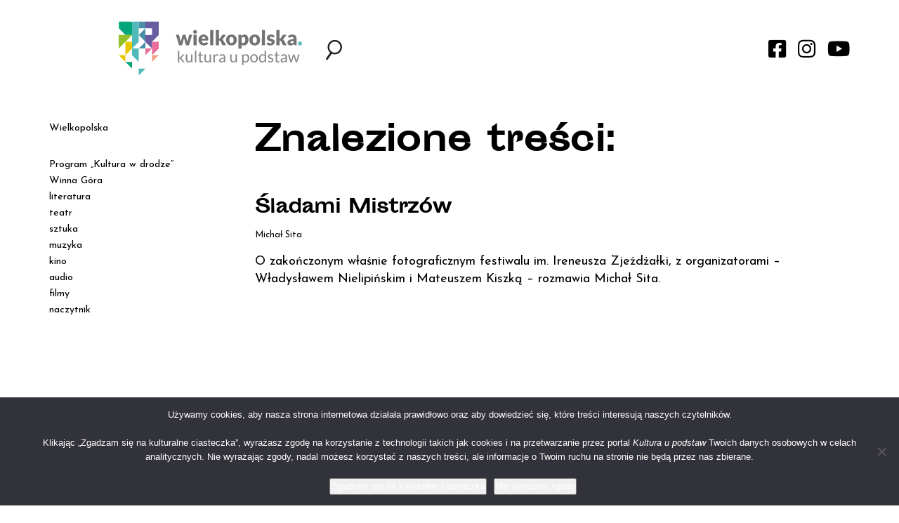

--- FILE ---
content_type: text/html; charset=UTF-8
request_url: https://kulturaupodstaw.pl/tag/antoni-bajerlajn/
body_size: 6859
content:


<!DOCTYPE html>

<html lang="pl-PL">
<head>
    <meta charset="utf-8">
    <meta http-equiv="X-UA-Compatible" content="IE=edge">
    <meta name="viewport" content="width=device-width, initial-scale=1">
    <meta name="description" content="Portal kulturalny Wielkopolski" />
    <link rel="icon" href="https://kulturaupodstaw.pl/wp-content/themes/kulturaupodstaw/images/favicon.png" sizes="16x16 32x32" type="image/png">
    <title>Antoni Bajerlajn - Kultura u Podstaw</title>

    <!-- HTML5 shim and Respond.js for IE8 support of HTML5 elements and media queries -->
    <!-- WARNING: Respond.js doesn't work if you view the page via file:// -->
    <!--[if lt IE 9]>
      <script src="https://oss.maxcdn.com/html5shiv/3.7.2/html5shiv.min.js?v=1.0"></script>
      <script src="https://oss.maxcdn.com/respond/1.4.2/respond.min.js?v=1.0"></script>
    <![endif]-->

    
    <link href="https://fonts.googleapis.com/css?family=Josefin+Sans:400,400i,700,700i&amp;subset=latin-ext&#038;display=swap" rel="stylesheet" data-no-optimize="1">

    <meta name='robots' content='index, follow, max-image-preview:large, max-snippet:-1, max-video-preview:-1' />
	
	<meta name="deklaracja-dostępności" content="https://kulturaupodstaw.pl/deklaracja-dostepnosci/">
	<!-- This site is optimized with the Yoast SEO plugin v26.4 - https://yoast.com/wordpress/plugins/seo/ -->
	<link rel="canonical" href="https://kulturaupodstaw.pl/tag/antoni-bajerlajn/" />
	<meta property="og:locale" content="pl_PL" />
	<meta property="og:type" content="article" />
	<meta property="og:title" content="Antoni Bajerlajn - Kultura u Podstaw" />
	<meta property="og:url" content="https://kulturaupodstaw.pl/tag/antoni-bajerlajn/" />
	<meta property="og:site_name" content="Kultura u Podstaw" />
	<meta property="og:image" content="https://kulturaupodstaw.pl/wp-content/uploads/2018/08/kultura_mockup.jpg" />
	<meta property="og:image:width" content="804" />
	<meta property="og:image:height" content="502" />
	<meta property="og:image:type" content="image/jpeg" />
	<meta name="twitter:card" content="summary_large_image" />
	<script type="application/ld+json" class="yoast-schema-graph">{"@context":"https://schema.org","@graph":[{"@type":"CollectionPage","@id":"https://kulturaupodstaw.pl/tag/antoni-bajerlajn/","url":"https://kulturaupodstaw.pl/tag/antoni-bajerlajn/","name":"Antoni Bajerlajn - Kultura u Podstaw","isPartOf":{"@id":"https://kulturaupodstaw.pl/#website"},"primaryImageOfPage":{"@id":"https://kulturaupodstaw.pl/tag/antoni-bajerlajn/#primaryimage"},"image":{"@id":"https://kulturaupodstaw.pl/tag/antoni-bajerlajn/#primaryimage"},"thumbnailUrl":"https://kulturaupodstaw.pl/wp-content/uploads/2020/11/4.-Dokumentacja-wystawy-Sztuki-Piekne-Romana-Stefana-Ulatowskiego_fot.Mateusz-Kiszka-1.jpg","breadcrumb":{"@id":"https://kulturaupodstaw.pl/tag/antoni-bajerlajn/#breadcrumb"},"inLanguage":"pl-PL"},{"@type":"ImageObject","inLanguage":"pl-PL","@id":"https://kulturaupodstaw.pl/tag/antoni-bajerlajn/#primaryimage","url":"https://kulturaupodstaw.pl/wp-content/uploads/2020/11/4.-Dokumentacja-wystawy-Sztuki-Piekne-Romana-Stefana-Ulatowskiego_fot.Mateusz-Kiszka-1.jpg","contentUrl":"https://kulturaupodstaw.pl/wp-content/uploads/2020/11/4.-Dokumentacja-wystawy-Sztuki-Piekne-Romana-Stefana-Ulatowskiego_fot.Mateusz-Kiszka-1.jpg","width":2400,"height":1600,"caption":"Wystawa \"Śladami Mistrzów\", fot. M. Kiszka"},{"@type":"BreadcrumbList","@id":"https://kulturaupodstaw.pl/tag/antoni-bajerlajn/#breadcrumb","itemListElement":[{"@type":"ListItem","position":1,"name":"Strona główna","item":"https://kulturaupodstaw.pl/"},{"@type":"ListItem","position":2,"name":"Antoni Bajerlajn"}]},{"@type":"WebSite","@id":"https://kulturaupodstaw.pl/#website","url":"https://kulturaupodstaw.pl/","name":"Kultura u Podstaw","description":"Portal kulturalny Wielkopolski","potentialAction":[{"@type":"SearchAction","target":{"@type":"EntryPoint","urlTemplate":"https://kulturaupodstaw.pl/?s={search_term_string}"},"query-input":{"@type":"PropertyValueSpecification","valueRequired":true,"valueName":"search_term_string"}}],"inLanguage":"pl-PL"}]}</script>
	<!-- / Yoast SEO plugin. -->


<script type="text/javascript" id="wpp-js" src="https://kulturaupodstaw.pl/wp-content/plugins/wordpress-popular-posts/assets/js/wpp.min.js?ver=7.3.6" data-sampling="0" data-sampling-rate="100" data-api-url="https://kulturaupodstaw.pl/wp-json/wordpress-popular-posts" data-post-id="0" data-token="5f22c35282" data-lang="0" data-debug="0"></script>
<link rel="alternate" type="application/rss+xml" title="Kultura u Podstaw &raquo; Kanał z wpisami otagowanymi jako Antoni Bajerlajn" href="https://kulturaupodstaw.pl/tag/antoni-bajerlajn/feed/" />

<link data-optimized="2" rel="stylesheet" href="https://kulturaupodstaw.pl/wp-content/litespeed/css/e58efcb7ef6fdd3ecb0055157d5d9df5.css?ver=62107" />


















<script type="text/javascript" src="https://kulturaupodstaw.pl/wp-includes/js/jquery/jquery.min.js?ver=3.7.1" id="jquery-core-js"></script>








<link rel="EditURI" type="application/rsd+xml" title="RSD" href="https://kulturaupodstaw.pl/xmlrpc.php?rsd" />
        
                
                    
                
</head>


<body data-rsssl=1 class="no-home">

    
    <div class="wrapper">

    <div id="search-form" class="align-items-center justify-content-center josefin"><div>
    <div id="search-close"><i class="fas fa-times"></i></div>
    <img src="https://kulturaupodstaw.pl/wp-content/themes/kulturaupodstaw/images/KuP_logo.svg" />
    <form role="search" method="get" class="search-form" action="https://kulturaupodstaw.pl/">
        <input type="search" class="search-field" placeholder="Co chcesz znaleźć?" value="" name="s" />
        <input type="submit" class="search-submit" value="Szukaj" />
    </form>
</div></div>
    <div id="newsletter-form" class="align-items-center justify-content-center josefin"></div>

    <header>
        <div class="container">
            <div class="row">
                <div class="col-xs-12 col-sm-6 col-md-4 col-md-push-2 col-lg-3 col-lg-push-1">
                    <div id="logo-header" class="flex justify-content-space-between align-items-center">
                        <a href="https://kulturaupodstaw.pl" id="logo"><img class="img-responsive" src="https://kulturaupodstaw.pl/wp-content/themes/kulturaupodstaw/images/KuP_logo.svg" /></a>
                        <div id="menu-toggle"><i class="fas fa-bars"></i></div>
                    </div>
                </div>
                <div class="col-xs-12 hidden-sm hidden-md hidden-lg">
                    <div id="hamburger-menu" class="hamburger-menu josefin">
                        <div class="menu-menu-gorne-container"><ul id="menu-menu-gorne" class="menu"><li id="menu-item-1757" class="menu-item menu-item-type-taxonomy menu-item-object-category menu-item-has-children menu-item-1757"><a href="https://kulturaupodstaw.pl/wielkopolska/">Wielkopolska</a>
<ul class="sub-menu">
	<li id="menu-item-37895" class="menu-item menu-item-type-taxonomy menu-item-object-category menu-item-37895"><a href="https://kulturaupodstaw.pl/historie/">historie</a></li>
	<li id="menu-item-25836" class="menu-item menu-item-type-taxonomy menu-item-object-category menu-item-25836"><a href="https://kulturaupodstaw.pl/wielkopolska/miejsca/">miejsca</a></li>
	<li id="menu-item-36251" class="menu-item menu-item-type-taxonomy menu-item-object-category menu-item-36251"><a href="https://kulturaupodstaw.pl/wielkopolska/wielkopolska-alfabet-muzyczny/">alfabet muzyczny</a></li>
	<li id="menu-item-23811" class="menu-item menu-item-type-taxonomy menu-item-object-category menu-item-23811"><a href="https://kulturaupodstaw.pl/wielkopolska/szlak-pracy-organicznej/">Szlak Pracy Organicznej</a></li>
	<li id="menu-item-36552" class="menu-item menu-item-type-taxonomy menu-item-object-category menu-item-36552"><a href="https://kulturaupodstaw.pl/wielkopolskie-instytucje-kultury-zapraszaja/">Wielkopolskie instytucje kul­tu­ry zapraszają!</a></li>
	<li id="menu-item-35068" class="menu-item menu-item-type-taxonomy menu-item-object-category menu-item-35068"><a href="https://kulturaupodstaw.pl/zapowiedzi/">zapowiedzi</a></li>
</ul>
</li>
<li id="menu-item-45270" class="menu-item menu-item-type-taxonomy menu-item-object-category menu-item-45270"><a href="https://kulturaupodstaw.pl/program-kultura-w-drodze/">Program „Kultura w drodze”</a></li>
<li id="menu-item-36252" class="menu-item menu-item-type-taxonomy menu-item-object-category menu-item-36252"><a href="https://kulturaupodstaw.pl/wielkopolska/wielkopolska-opowiesci/">Winna Góra</a></li>
<li id="menu-item-1752" class="menu-item menu-item-type-taxonomy menu-item-object-category menu-item-1752"><a href="https://kulturaupodstaw.pl/literatura/">literatura</a></li>
<li id="menu-item-1756" class="menu-item menu-item-type-taxonomy menu-item-object-category menu-item-1756"><a href="https://kulturaupodstaw.pl/teatr/">teatr</a></li>
<li id="menu-item-1755" class="menu-item menu-item-type-taxonomy menu-item-object-category menu-item-1755"><a href="https://kulturaupodstaw.pl/sztuka/">sztuka</a></li>
<li id="menu-item-1753" class="menu-item menu-item-type-taxonomy menu-item-object-category menu-item-1753"><a href="https://kulturaupodstaw.pl/muzyka/">muzyka</a></li>
<li id="menu-item-22142" class="menu-item menu-item-type-taxonomy menu-item-object-category menu-item-22142"><a href="https://kulturaupodstaw.pl/kino/">kino</a></li>
<li id="menu-item-7367" class="menu-item menu-item-type-custom menu-item-object-custom menu-item-7367"><a href="/audio/">audio</a></li>
<li id="menu-item-7635" class="menu-item menu-item-type-custom menu-item-object-custom menu-item-7635"><a href="/filmy/">filmy</a></li>
<li id="menu-item-23997" class="menu-item menu-item-type-custom menu-item-object-custom menu-item-23997"><a href="https://kulturaupodstaw.pl/naczytnik-pobierz-i-czytaj/">naczytnik</a></li>
</ul></div>                    </div>
                </div>
                <div class="col-xs-12 col-sm-6 col-md-6 col-md-push-2 col-lg-8 col-lg-push-1">
                    <div id="search-social-header" class="flex justify-content-space-between align-items-center">
                        <div>
                            <div id="search-toggle" class="toggle"><img src="https://kulturaupodstaw.pl/wp-content/themes/kulturaupodstaw/images/search.svg" /></div>
                            <div id="newsletter-toggle" class="toggle" style="display:none !important;"><i class="far fa-envelope"></i></div>
                        </div>
                        <div id="social-media">
                            <a href="https://www.facebook.com/kulturaupodstaw" class="social-media-link" target="_blank"><i class="fab fa-facebook-square"></i></a>
                            <a href="https://www.instagram.com/kulturaupodstaw/" class="social-media-link" target="_blank"><i class="fab fa-instagram"></i></a>
                            <a href="https://www.youtube.com/channel/UCQh0OfTVPuQyZCI4qVDqMxQ" class="social-media-link" target="_blank"><i class="fab fa-youtube"></i></a>
                        </div>
                    </div>
                </div>
            </div>
        </div>

    </header>

<div class="container">
    <div class="row">
        <div id="content" class="col-xs-12 col-sm-6 col-sm-push-6 col-md-8 col-md-push-4 col-lg-9 col-lg-push-3">
            <div class="search-posts">
                <h1>Znalezione treści:</h1>

                    <div class="row search-list-posts">
    <div class="col-xs-12">
        <div class="search-list-post slp-post-id-45530">
            <h2><a href="https://kulturaupodstaw.pl/sladami-mistrzow/" title="Śladami Mistrzów">Śladami Mistrzów</a></h2>
            <div class="meta-container josefin"><p>Michał Sita</p></div>
            <div class="bodycopy josefin"><a href="https://kulturaupodstaw.pl/sladami-mistrzow/" title="Śladami Mistrzów">O zakończonym właśnie fotograficznym festiwalu im. Ireneusza Zjeżdżałki, z organizatorami – Władysławem Nielipińskim i Mateuszem Kiszką – rozmawia Michał Sita.</a></div>
        </div>
    </div>
</div>
            
                
                            </div>
        </div>        
        <div id="sidebar" class="col-xs-12 hidden-xs col-sm-6 col-sm-pull-6 col-md-4 col-md-pull-8 col-lg-3 col-lg-pull-9">
            <div id="desktop-menu" class="josefin">
                
                <div class="menu-menu-gorne-container"><ul id="menu-menu-gorne-1" class="menu"><li class="menu-item menu-item-type-taxonomy menu-item-object-category menu-item-has-children menu-item-1757"><a href="https://kulturaupodstaw.pl/wielkopolska/">Wielkopolska</a>
<ul class="sub-menu">
	<li class="menu-item menu-item-type-taxonomy menu-item-object-category menu-item-37895"><a href="https://kulturaupodstaw.pl/historie/">historie</a></li>
	<li class="menu-item menu-item-type-taxonomy menu-item-object-category menu-item-25836"><a href="https://kulturaupodstaw.pl/wielkopolska/miejsca/">miejsca</a></li>
	<li class="menu-item menu-item-type-taxonomy menu-item-object-category menu-item-36251"><a href="https://kulturaupodstaw.pl/wielkopolska/wielkopolska-alfabet-muzyczny/">alfabet muzyczny</a></li>
	<li class="menu-item menu-item-type-taxonomy menu-item-object-category menu-item-23811"><a href="https://kulturaupodstaw.pl/wielkopolska/szlak-pracy-organicznej/">Szlak Pracy Organicznej</a></li>
	<li class="menu-item menu-item-type-taxonomy menu-item-object-category menu-item-36552"><a href="https://kulturaupodstaw.pl/wielkopolskie-instytucje-kultury-zapraszaja/">Wielkopolskie instytucje kul­tu­ry zapraszają!</a></li>
	<li class="menu-item menu-item-type-taxonomy menu-item-object-category menu-item-35068"><a href="https://kulturaupodstaw.pl/zapowiedzi/">zapowiedzi</a></li>
</ul>
</li>
<li class="menu-item menu-item-type-taxonomy menu-item-object-category menu-item-45270"><a href="https://kulturaupodstaw.pl/program-kultura-w-drodze/">Program „Kultura w drodze”</a></li>
<li class="menu-item menu-item-type-taxonomy menu-item-object-category menu-item-36252"><a href="https://kulturaupodstaw.pl/wielkopolska/wielkopolska-opowiesci/">Winna Góra</a></li>
<li class="menu-item menu-item-type-taxonomy menu-item-object-category menu-item-1752"><a href="https://kulturaupodstaw.pl/literatura/">literatura</a></li>
<li class="menu-item menu-item-type-taxonomy menu-item-object-category menu-item-1756"><a href="https://kulturaupodstaw.pl/teatr/">teatr</a></li>
<li class="menu-item menu-item-type-taxonomy menu-item-object-category menu-item-1755"><a href="https://kulturaupodstaw.pl/sztuka/">sztuka</a></li>
<li class="menu-item menu-item-type-taxonomy menu-item-object-category menu-item-1753"><a href="https://kulturaupodstaw.pl/muzyka/">muzyka</a></li>
<li class="menu-item menu-item-type-taxonomy menu-item-object-category menu-item-22142"><a href="https://kulturaupodstaw.pl/kino/">kino</a></li>
<li class="menu-item menu-item-type-custom menu-item-object-custom menu-item-7367"><a href="/audio/">audio</a></li>
<li class="menu-item menu-item-type-custom menu-item-object-custom menu-item-7635"><a href="/filmy/">filmy</a></li>
<li class="menu-item menu-item-type-custom menu-item-object-custom menu-item-23997"><a href="https://kulturaupodstaw.pl/naczytnik-pobierz-i-czytaj/">naczytnik</a></li>
</ul></div>                
            </div>
            <div id="sidebar-content">
            
                
<div class="widget_text sidebar-widget"><div class="textwidget custom-html-widget"><div style="height:2rem;">
</div></div></div><div class="sidebar-widget"><p class="widget-title">FILMY</p><a href="/filmy/"><img width="600" height="348" src="https://kulturaupodstaw.pl/wp-content/uploads/2018/07/filmy-e1531993719189-600x348.jpg" class="image wp-image-3042  attachment-medium size-medium" alt="" style="max-width: 100%; height: auto;" decoding="async" loading="lazy" /></a></div>
<p class="widget-title" style="display:none;">Obrazy</p>



<div class="audio-widget"><p class="widget-title">AUDIO</p><a href="/audio/"><img width="600" height="273" src="https://kulturaupodstaw.pl/wp-content/uploads/2018/07/AUDIO-600x273.jpg" class="image wp-image-3197  attachment-medium size-medium" alt="" style="max-width: 100%; height: auto;" decoding="async" loading="lazy" /></a></div>

<div class="widget_text sidebar-widget"><div class="textwidget custom-html-widget"><div style="height:4rem;">
</div></div></div><div class="sidebar-widget">			<div class="textwidget"><ul class="wpp-list">
<li><a href="https://kulturaupodstaw.pl/kamienica-roszarnia-i-ogrod-botaniczny/" class="wpp-post-title" target="_self">Kamienica, Roszarnia i ogród botaniczny</a><span class="wpp-excerpt">Przewodniczący Rady Miejskiej. Przewodniczący Komitetu Wystawy w 1937 roku. Członek ...</span></li>
<li><a href="https://kulturaupodstaw.pl/program-kulisy-kultury-2026/" class="wpp-post-title" target="_self">Program „Kulisy kultury” 2026</a><span class="wpp-excerpt">Do 16 stycznia 2026 roku w Departamencie Kultury UMWW trwa ...</span></li>
<li><a href="https://kulturaupodstaw.pl/pierwsza-gala-gwiazd-polskiej-burleski/" class="wpp-post-title" target="_self">Pierwsza gala gwiazd polskiej burleski</a><span class="wpp-excerpt">Daniel Passent miał kiedyś powiedzieć, że seks zajmuje od dawna ...</span></li>
<li><a href="https://kulturaupodstaw.pl/sztuka-i-okolice-dziedzictwo-o-europie-warlikowskiego/" class="wpp-post-title" target="_self">Sztuka i okolice: Dziedzictwo. O „Europie” Warlikowskiego</a><span class="wpp-excerpt">Klasa. Zabrudzona farba na ścianach, od podłogi czerwona, od sufitu ...</span></li>
<li><a href="https://kulturaupodstaw.pl/zimowe-szamotuly-dawniej/" class="wpp-post-title" target="_self">Zimowe Szamotuły dawniej </a><span class="wpp-excerpt">Zima dawniej to czas tęgich mrozów, gdzie normą były obfite ...</span></li>

</ul>
</div>
		</div>            
            </div>
        </div>
    </div>
</div>

       <footer class="josefin">
        <div class="container">
            <div class="row">
                <div class="col-xs-12">
                    <div id="footer-menu">
                        <div class="menu-menu-dolne-container"><ul id="menu-menu-dolne" class="menu"><li id="menu-item-33" class="menu-item menu-item-type-post_type menu-item-object-page menu-item-33"><a href="https://kulturaupodstaw.pl/redakcja/">Redakcja</a></li>
<li id="menu-item-31" class="menu-item menu-item-type-post_type menu-item-object-page menu-item-31"><a href="https://kulturaupodstaw.pl/departament-kultury/">Departament Kultury</a></li>
<li id="menu-item-30" class="menu-item menu-item-type-post_type menu-item-object-page menu-item-30"><a href="https://kulturaupodstaw.pl/prywatnosc/">RODO</a></li>
<li id="menu-item-54850" class="menu-item menu-item-type-post_type menu-item-object-page menu-item-54850"><a href="https://kulturaupodstaw.pl/deklaracja-dostepnosci/">Deklaracja Dostępności</a></li>
</ul></div>                    </div>
                </div>
                <div class="col-xs-12">
                    <p>&copy; Kultura u Podstaw 2018 &ndash; 2026</p>
                </div>
            </div>
        </div>
    </footer>

    </div>
        
    <script type="speculationrules">
{"prefetch":[{"source":"document","where":{"and":[{"href_matches":"\/*"},{"not":{"href_matches":["\/wp-*.php","\/wp-admin\/*","\/wp-content\/uploads\/*","\/wp-content\/*","\/wp-content\/plugins\/*","\/wp-content\/themes\/kulturaupodstaw\/*","\/*\\?(.+)"]}},{"not":{"selector_matches":"a[rel~=\"nofollow\"]"}},{"not":{"selector_matches":".no-prefetch, .no-prefetch a"}}]},"eagerness":"conservative"}]}
</script>

            <svg aria-hidden="true" style="position: absolute; width: 0; height: 0; overflow: hidden;" version="1.1" xmlns="http://www.w3.org/2000/svg" xmlns:xlink="http://www.w3.org/1999/xlink">
            <defs>
            <symbol id="icon-book-open" viewBox="0 0 24 24">
            <path d="M21 4v13h-6c-0.728 0-1.412 0.195-2 0.535v-10.535c0-0.829 0.335-1.577 0.879-2.121s1.292-0.879 2.121-0.879zM11 17.535c-0.588-0.34-1.272-0.535-2-0.535h-6v-13h5c0.829 0 1.577 0.335 2.121 0.879s0.879 1.292 0.879 2.121zM22 2h-6c-1.38 0-2.632 0.561-3.536 1.464-0.167 0.167-0.322 0.346-0.464 0.536-0.142-0.19-0.297-0.369-0.464-0.536-0.904-0.903-2.156-1.464-3.536-1.464h-6c-0.552 0-1 0.448-1 1v15c0 0.552 0.448 1 1 1h7c0.553 0 1.051 0.223 1.414 0.586s0.586 0.861 0.586 1.414c0 0.552 0.448 1 1 1s1-0.448 1-1c0-0.553 0.223-1.051 0.586-1.414s0.861-0.586 1.414-0.586h7c0.552 0 1-0.448 1-1v-15c0-0.552-0.448-1-1-1z"></path>
            </symbol>
            </defs>
            </svg>
        <div id="ba-wrapper">
    <div id="ba-toggle" class="ba-toggle">
        <span class="ba-toggle-tooltip">D</span>
        <svg version="1.1" id="Toggle Icon" xmlns="http://www.w3.org/2000/svg" xmlns:xlink="http://www.w3.org/1999/xlink" x="0px" y="0px"
             width="128px" height="128px" viewBox="0 0 128 128" enable-background="new 0 0 128 128" xml:space="preserve">
            <g>
                <path fill="#FFFFFF" d="M127.184,62.712c-1.158-1.449-28.582-35.411-63.185-35.411c-34.601,0-62.03,33.962-63.181,35.411
                                        c-0.595,0.751-0.595,1.822,0,2.572c1.151,1.449,28.58,35.414,63.181,35.414c34.603,0,62.027-33.974,63.185-35.414
                                        C127.776,64.534,127.776,63.463,127.184,62.712z M76.719,33.081c0.158,0.203,0.355,0.382,0.592,0.52
                                        c8.158,4.743,13.241,13.545,13.241,22.976c0,14.64-11.911,26.556-26.553,26.556c-14.639,0-26.548-11.916-26.548-26.556
                                        c0-9.305,4.977-18.057,12.981-22.823c0.271-0.162,0.487-0.38,0.652-0.627c4.168-1.068,8.49-1.691,12.915-1.691
                                        C68.354,31.436,72.609,32.043,76.719,33.081z M63.999,96.563c-28.907,0-53.489-26.374-58.861-32.566
                                        c3.829-4.416,17.423-19.075,35.382-27.134c-4.568,5.461-7.208,12.436-7.208,19.714c0,16.92,13.769,30.688,30.686,30.688
                                        c16.921,0,30.683-13.768,30.683-30.688c0-7.296-2.64-14.259-7.206-19.714c17.96,8.061,31.553,22.723,35.387,27.134
                                        C117.496,70.188,92.942,96.563,63.999,96.563z"/>
                <path fill="#FFFFFF" d="M50.381,56.579c0,7.504,6.112,13.604,13.617,13.604c7.508,0,13.612-6.101,13.612-13.604
                                        c0-0.923-0.095-1.846-0.277-2.738c-0.227-1.118-1.34-1.846-2.434-1.613c-1.124,0.229-1.848,1.321-1.615,2.438
                                        c0.129,0.626,0.19,1.268,0.19,1.913c0,5.222-4.248,9.475-9.476,9.475c-5.225,0-9.474-4.252-9.474-9.475
                                        c0-5.227,4.25-9.474,9.474-9.474c0.479,0,0.947,0.033,1.403,0.097c1.122,0.159,2.179-0.618,2.341-1.75
                                        c0.168-1.128-0.618-2.174-1.746-2.34c-0.649-0.093-1.318-0.143-1.998-0.143C56.494,42.97,50.381,49.073,50.381,56.579z"/>
            </g>
        </svg>
    </div>
    <div id="ba-site-controls" class="site-controls">
        <a id="contrast-mode" class="header-icon">Kontrast</a>
        <div id="font-size-toggle">
            <a class="font-size-toggle--larger font-size-control">+<span>A</span><span>A</span><span>A</span></a>
            <a class="font-size-toggle--smaller font-size-control">-<span>A</span><span>A</span><span>A</span></a>
        </div>
                    <a id="disable-elements">Wyłącz ruch</a>
            </div>
</div>











		<!-- Cookie Notice plugin v2.5.10 by Hu-manity.co https://hu-manity.co/ -->
		<div id="cookie-notice" role="dialog" class="cookie-notice-hidden cookie-revoke-hidden cn-position-bottom" aria-label="Cookie Notice" style="background-color: rgba(50,50,58,1);"><div class="cookie-notice-container" style="color: #fff"><span id="cn-notice-text" class="cn-text-container">Używamy cookies, aby nasza strona internetowa działała prawidłowo oraz aby dowiedzieć się, które treści interesują naszych czytelników.
<br><br>
Klikając „Zgadzam się na kulturalne ciasteczka”, wyrażasz zgodę na korzystanie z technologii takich jak cookies i na przetwarzanie przez portal <em>Kultura u podstaw</em> Twoich danych osobowych w celach analitycznych. Nie wyrażając zgody, nadal możesz korzystać z naszych treści, ale informacje o Twoim ruchu na stronie nie będą przez nas zbierane.
<br><br></span><span id="cn-notice-buttons" class="cn-buttons-container"><button id="cn-accept-cookie" data-cookie-set="accept" class="cn-set-cookie cn-button cn-button-custom cookie-notice-button" aria-label="Zgadzam się na kulturalne ciasteczka">Zgadzam się na kulturalne ciasteczka</button><button id="cn-refuse-cookie" data-cookie-set="refuse" class="cn-set-cookie cn-button cn-button-custom cookie-notice-button" aria-label="Nie wyrażam zgody">Nie wyrażam zgody</button></span><button type="button" id="cn-close-notice" data-cookie-set="accept" class="cn-close-icon" aria-label="Nie wyrażam zgody"></button></div>
			
		</div>
		<!-- / Cookie Notice plugin --><script data-optimized="1" src="https://kulturaupodstaw.pl/wp-content/litespeed/js/cbf90a29e2500c3cdd63fd81c9aa4533.js?ver=62107"></script></body>
</html>

<!-- Page supported by LiteSpeed Cache 7.6.2 on 2026-01-16 22:14:12 -->

--- FILE ---
content_type: text/css
request_url: https://kulturaupodstaw.pl/wp-content/litespeed/css/e58efcb7ef6fdd3ecb0055157d5d9df5.css?ver=62107
body_size: 75427
content:
/*!
 * Font Awesome Free 5.1.0 by @fontawesome - https://fontawesome.com
 * License - https://fontawesome.com/license (Icons: CC BY 4.0, Fonts: SIL OFL 1.1, Code: MIT License)
 */
.fa,.fab,.fal,.far,.fas{-moz-osx-font-smoothing:grayscale;-webkit-font-smoothing:antialiased;display:inline-block;font-style:normal;font-variant:normal;text-rendering:auto;line-height:1}.fa-lg{font-size:1.33333em;line-height:.75em;vertical-align:-.0667em}.fa-xs{font-size:.75em}.fa-sm{font-size:.875em}.fa-1x{font-size:1em}.fa-2x{font-size:2em}.fa-3x{font-size:3em}.fa-4x{font-size:4em}.fa-5x{font-size:5em}.fa-6x{font-size:6em}.fa-7x{font-size:7em}.fa-8x{font-size:8em}.fa-9x{font-size:9em}.fa-10x{font-size:10em}.fa-fw{text-align:center;width:1.25em}.fa-ul{list-style-type:none;margin-left:2.5em;padding-left:0}.fa-ul>li{position:relative}.fa-li{left:-2em;position:absolute;text-align:center;width:2em;line-height:inherit}.fa-border{border:.08em solid #eee;border-radius:.1em;padding:.2em .25em .15em}.fa-pull-left{float:left}.fa-pull-right{float:right}.fa.fa-pull-left,.fab.fa-pull-left,.fal.fa-pull-left,.far.fa-pull-left,.fas.fa-pull-left{margin-right:.3em}.fa.fa-pull-right,.fab.fa-pull-right,.fal.fa-pull-right,.far.fa-pull-right,.fas.fa-pull-right{margin-left:.3em}.fa-spin{animation:a 2s infinite linear}.fa-pulse{animation:a 1s infinite steps(8)}@keyframes a{0%{transform:rotate(0deg)}to{transform:rotate(1turn)}}.fa-rotate-90{-ms-filter:"progid:DXImageTransform.Microsoft.BasicImage(rotation=1)";transform:rotate(90deg)}.fa-rotate-180{-ms-filter:"progid:DXImageTransform.Microsoft.BasicImage(rotation=2)";transform:rotate(180deg)}.fa-rotate-270{-ms-filter:"progid:DXImageTransform.Microsoft.BasicImage(rotation=3)";transform:rotate(270deg)}.fa-flip-horizontal{-ms-filter:"progid:DXImageTransform.Microsoft.BasicImage(rotation=0, mirror=1)";transform:scaleX(-1)}.fa-flip-vertical{transform:scaleY(-1)}.fa-flip-horizontal.fa-flip-vertical,.fa-flip-vertical{-ms-filter:"progid:DXImageTransform.Microsoft.BasicImage(rotation=2, mirror=1)"}.fa-flip-horizontal.fa-flip-vertical{transform:scale(-1)}:root .fa-flip-horizontal,:root .fa-flip-vertical,:root .fa-rotate-90,:root .fa-rotate-180,:root .fa-rotate-270{-webkit-filter:none;filter:none}.fa-stack{display:inline-block;height:2em;line-height:2em;position:relative;vertical-align:middle;width:2em}.fa-stack-1x,.fa-stack-2x{left:0;position:absolute;text-align:center;width:100%}.fa-stack-1x{line-height:inherit}.fa-stack-2x{font-size:2em}.fa-inverse{color:#fff}.fa-500px:before{content:"\f26e"}.fa-accessible-icon:before{content:"\f368"}.fa-accusoft:before{content:"\f369"}.fa-address-book:before{content:"\f2b9"}.fa-address-card:before{content:"\f2bb"}.fa-adjust:before{content:"\f042"}.fa-adn:before{content:"\f170"}.fa-adversal:before{content:"\f36a"}.fa-affiliatetheme:before{content:"\f36b"}.fa-algolia:before{content:"\f36c"}.fa-align-center:before{content:"\f037"}.fa-align-justify:before{content:"\f039"}.fa-align-left:before{content:"\f036"}.fa-align-right:before{content:"\f038"}.fa-allergies:before{content:"\f461"}.fa-amazon:before{content:"\f270"}.fa-amazon-pay:before{content:"\f42c"}.fa-ambulance:before{content:"\f0f9"}.fa-american-sign-language-interpreting:before{content:"\f2a3"}.fa-amilia:before{content:"\f36d"}.fa-anchor:before{content:"\f13d"}.fa-android:before{content:"\f17b"}.fa-angellist:before{content:"\f209"}.fa-angle-double-down:before{content:"\f103"}.fa-angle-double-left:before{content:"\f100"}.fa-angle-double-right:before{content:"\f101"}.fa-angle-double-up:before{content:"\f102"}.fa-angle-down:before{content:"\f107"}.fa-angle-left:before{content:"\f104"}.fa-angle-right:before{content:"\f105"}.fa-angle-up:before{content:"\f106"}.fa-angry:before{content:"\f556"}.fa-angrycreative:before{content:"\f36e"}.fa-angular:before{content:"\f420"}.fa-app-store:before{content:"\f36f"}.fa-app-store-ios:before{content:"\f370"}.fa-apper:before{content:"\f371"}.fa-apple:before{content:"\f179"}.fa-apple-pay:before{content:"\f415"}.fa-archive:before{content:"\f187"}.fa-archway:before{content:"\f557"}.fa-arrow-alt-circle-down:before{content:"\f358"}.fa-arrow-alt-circle-left:before{content:"\f359"}.fa-arrow-alt-circle-right:before{content:"\f35a"}.fa-arrow-alt-circle-up:before{content:"\f35b"}.fa-arrow-circle-down:before{content:"\f0ab"}.fa-arrow-circle-left:before{content:"\f0a8"}.fa-arrow-circle-right:before{content:"\f0a9"}.fa-arrow-circle-up:before{content:"\f0aa"}.fa-arrow-down:before{content:"\f063"}.fa-arrow-left:before{content:"\f060"}.fa-arrow-right:before{content:"\f061"}.fa-arrow-up:before{content:"\f062"}.fa-arrows-alt:before{content:"\f0b2"}.fa-arrows-alt-h:before{content:"\f337"}.fa-arrows-alt-v:before{content:"\f338"}.fa-assistive-listening-systems:before{content:"\f2a2"}.fa-asterisk:before{content:"\f069"}.fa-asymmetrik:before{content:"\f372"}.fa-at:before{content:"\f1fa"}.fa-atlas:before{content:"\f558"}.fa-audible:before{content:"\f373"}.fa-audio-description:before{content:"\f29e"}.fa-autoprefixer:before{content:"\f41c"}.fa-avianex:before{content:"\f374"}.fa-aviato:before{content:"\f421"}.fa-award:before{content:"\f559"}.fa-aws:before{content:"\f375"}.fa-backspace:before{content:"\f55a"}.fa-backward:before{content:"\f04a"}.fa-balance-scale:before{content:"\f24e"}.fa-ban:before{content:"\f05e"}.fa-band-aid:before{content:"\f462"}.fa-bandcamp:before{content:"\f2d5"}.fa-barcode:before{content:"\f02a"}.fa-bars:before{content:"\f0c9"}.fa-baseball-ball:before{content:"\f433"}.fa-basketball-ball:before{content:"\f434"}.fa-bath:before{content:"\f2cd"}.fa-battery-empty:before{content:"\f244"}.fa-battery-full:before{content:"\f240"}.fa-battery-half:before{content:"\f242"}.fa-battery-quarter:before{content:"\f243"}.fa-battery-three-quarters:before{content:"\f241"}.fa-bed:before{content:"\f236"}.fa-beer:before{content:"\f0fc"}.fa-behance:before{content:"\f1b4"}.fa-behance-square:before{content:"\f1b5"}.fa-bell:before{content:"\f0f3"}.fa-bell-slash:before{content:"\f1f6"}.fa-bezier-curve:before{content:"\f55b"}.fa-bicycle:before{content:"\f206"}.fa-bimobject:before{content:"\f378"}.fa-binoculars:before{content:"\f1e5"}.fa-birthday-cake:before{content:"\f1fd"}.fa-bitbucket:before{content:"\f171"}.fa-bitcoin:before{content:"\f379"}.fa-bity:before{content:"\f37a"}.fa-black-tie:before{content:"\f27e"}.fa-blackberry:before{content:"\f37b"}.fa-blender:before{content:"\f517"}.fa-blind:before{content:"\f29d"}.fa-blogger:before{content:"\f37c"}.fa-blogger-b:before{content:"\f37d"}.fa-bluetooth:before{content:"\f293"}.fa-bluetooth-b:before{content:"\f294"}.fa-bold:before{content:"\f032"}.fa-bolt:before{content:"\f0e7"}.fa-bomb:before{content:"\f1e2"}.fa-bong:before{content:"\f55c"}.fa-book:before{content:"\f02d"}.fa-book-open:before{content:"\f518"}.fa-bookmark:before{content:"\f02e"}.fa-bowling-ball:before{content:"\f436"}.fa-box:before{content:"\f466"}.fa-box-open:before{content:"\f49e"}.fa-boxes:before{content:"\f468"}.fa-braille:before{content:"\f2a1"}.fa-briefcase:before{content:"\f0b1"}.fa-briefcase-medical:before{content:"\f469"}.fa-broadcast-tower:before{content:"\f519"}.fa-broom:before{content:"\f51a"}.fa-brush:before{content:"\f55d"}.fa-btc:before{content:"\f15a"}.fa-bug:before{content:"\f188"}.fa-building:before{content:"\f1ad"}.fa-bullhorn:before{content:"\f0a1"}.fa-bullseye:before{content:"\f140"}.fa-burn:before{content:"\f46a"}.fa-buromobelexperte:before{content:"\f37f"}.fa-bus:before{content:"\f207"}.fa-bus-alt:before{content:"\f55e"}.fa-buysellads:before{content:"\f20d"}.fa-calculator:before{content:"\f1ec"}.fa-calendar:before{content:"\f133"}.fa-calendar-alt:before{content:"\f073"}.fa-calendar-check:before{content:"\f274"}.fa-calendar-minus:before{content:"\f272"}.fa-calendar-plus:before{content:"\f271"}.fa-calendar-times:before{content:"\f273"}.fa-camera:before{content:"\f030"}.fa-camera-retro:before{content:"\f083"}.fa-cannabis:before{content:"\f55f"}.fa-capsules:before{content:"\f46b"}.fa-car:before{content:"\f1b9"}.fa-caret-down:before{content:"\f0d7"}.fa-caret-left:before{content:"\f0d9"}.fa-caret-right:before{content:"\f0da"}.fa-caret-square-down:before{content:"\f150"}.fa-caret-square-left:before{content:"\f191"}.fa-caret-square-right:before{content:"\f152"}.fa-caret-square-up:before{content:"\f151"}.fa-caret-up:before{content:"\f0d8"}.fa-cart-arrow-down:before{content:"\f218"}.fa-cart-plus:before{content:"\f217"}.fa-cc-amazon-pay:before{content:"\f42d"}.fa-cc-amex:before{content:"\f1f3"}.fa-cc-apple-pay:before{content:"\f416"}.fa-cc-diners-club:before{content:"\f24c"}.fa-cc-discover:before{content:"\f1f2"}.fa-cc-jcb:before{content:"\f24b"}.fa-cc-mastercard:before{content:"\f1f1"}.fa-cc-paypal:before{content:"\f1f4"}.fa-cc-stripe:before{content:"\f1f5"}.fa-cc-visa:before{content:"\f1f0"}.fa-centercode:before{content:"\f380"}.fa-certificate:before{content:"\f0a3"}.fa-chalkboard:before{content:"\f51b"}.fa-chalkboard-teacher:before{content:"\f51c"}.fa-chart-area:before{content:"\f1fe"}.fa-chart-bar:before{content:"\f080"}.fa-chart-line:before{content:"\f201"}.fa-chart-pie:before{content:"\f200"}.fa-check:before{content:"\f00c"}.fa-check-circle:before{content:"\f058"}.fa-check-double:before{content:"\f560"}.fa-check-square:before{content:"\f14a"}.fa-chess:before{content:"\f439"}.fa-chess-bishop:before{content:"\f43a"}.fa-chess-board:before{content:"\f43c"}.fa-chess-king:before{content:"\f43f"}.fa-chess-knight:before{content:"\f441"}.fa-chess-pawn:before{content:"\f443"}.fa-chess-queen:before{content:"\f445"}.fa-chess-rook:before{content:"\f447"}.fa-chevron-circle-down:before{content:"\f13a"}.fa-chevron-circle-left:before{content:"\f137"}.fa-chevron-circle-right:before{content:"\f138"}.fa-chevron-circle-up:before{content:"\f139"}.fa-chevron-down:before{content:"\f078"}.fa-chevron-left:before{content:"\f053"}.fa-chevron-right:before{content:"\f054"}.fa-chevron-up:before{content:"\f077"}.fa-child:before{content:"\f1ae"}.fa-chrome:before{content:"\f268"}.fa-church:before{content:"\f51d"}.fa-circle:before{content:"\f111"}.fa-circle-notch:before{content:"\f1ce"}.fa-clipboard:before{content:"\f328"}.fa-clipboard-check:before{content:"\f46c"}.fa-clipboard-list:before{content:"\f46d"}.fa-clock:before{content:"\f017"}.fa-clone:before{content:"\f24d"}.fa-closed-captioning:before{content:"\f20a"}.fa-cloud:before{content:"\f0c2"}.fa-cloud-download-alt:before{content:"\f381"}.fa-cloud-upload-alt:before{content:"\f382"}.fa-cloudscale:before{content:"\f383"}.fa-cloudsmith:before{content:"\f384"}.fa-cloudversify:before{content:"\f385"}.fa-cocktail:before{content:"\f561"}.fa-code:before{content:"\f121"}.fa-code-branch:before{content:"\f126"}.fa-codepen:before{content:"\f1cb"}.fa-codiepie:before{content:"\f284"}.fa-coffee:before{content:"\f0f4"}.fa-cog:before{content:"\f013"}.fa-cogs:before{content:"\f085"}.fa-coins:before{content:"\f51e"}.fa-columns:before{content:"\f0db"}.fa-comment:before{content:"\f075"}.fa-comment-alt:before{content:"\f27a"}.fa-comment-dots:before{content:"\f4ad"}.fa-comment-slash:before{content:"\f4b3"}.fa-comments:before{content:"\f086"}.fa-compact-disc:before{content:"\f51f"}.fa-compass:before{content:"\f14e"}.fa-compress:before{content:"\f066"}.fa-concierge-bell:before{content:"\f562"}.fa-connectdevelop:before{content:"\f20e"}.fa-contao:before{content:"\f26d"}.fa-cookie:before{content:"\f563"}.fa-cookie-bite:before{content:"\f564"}.fa-copy:before{content:"\f0c5"}.fa-copyright:before{content:"\f1f9"}.fa-couch:before{content:"\f4b8"}.fa-cpanel:before{content:"\f388"}.fa-creative-commons:before{content:"\f25e"}.fa-creative-commons-by:before{content:"\f4e7"}.fa-creative-commons-nc:before{content:"\f4e8"}.fa-creative-commons-nc-eu:before{content:"\f4e9"}.fa-creative-commons-nc-jp:before{content:"\f4ea"}.fa-creative-commons-nd:before{content:"\f4eb"}.fa-creative-commons-pd:before{content:"\f4ec"}.fa-creative-commons-pd-alt:before{content:"\f4ed"}.fa-creative-commons-remix:before{content:"\f4ee"}.fa-creative-commons-sa:before{content:"\f4ef"}.fa-creative-commons-sampling:before{content:"\f4f0"}.fa-creative-commons-sampling-plus:before{content:"\f4f1"}.fa-creative-commons-share:before{content:"\f4f2"}.fa-credit-card:before{content:"\f09d"}.fa-crop:before{content:"\f125"}.fa-crop-alt:before{content:"\f565"}.fa-crosshairs:before{content:"\f05b"}.fa-crow:before{content:"\f520"}.fa-crown:before{content:"\f521"}.fa-css3:before{content:"\f13c"}.fa-css3-alt:before{content:"\f38b"}.fa-cube:before{content:"\f1b2"}.fa-cubes:before{content:"\f1b3"}.fa-cut:before{content:"\f0c4"}.fa-cuttlefish:before{content:"\f38c"}.fa-d-and-d:before{content:"\f38d"}.fa-dashcube:before{content:"\f210"}.fa-database:before{content:"\f1c0"}.fa-deaf:before{content:"\f2a4"}.fa-delicious:before{content:"\f1a5"}.fa-deploydog:before{content:"\f38e"}.fa-deskpro:before{content:"\f38f"}.fa-desktop:before{content:"\f108"}.fa-deviantart:before{content:"\f1bd"}.fa-diagnoses:before{content:"\f470"}.fa-dice:before{content:"\f522"}.fa-dice-five:before{content:"\f523"}.fa-dice-four:before{content:"\f524"}.fa-dice-one:before{content:"\f525"}.fa-dice-six:before{content:"\f526"}.fa-dice-three:before{content:"\f527"}.fa-dice-two:before{content:"\f528"}.fa-digg:before{content:"\f1a6"}.fa-digital-ocean:before{content:"\f391"}.fa-digital-tachograph:before{content:"\f566"}.fa-discord:before{content:"\f392"}.fa-discourse:before{content:"\f393"}.fa-divide:before{content:"\f529"}.fa-dizzy:before{content:"\f567"}.fa-dna:before{content:"\f471"}.fa-dochub:before{content:"\f394"}.fa-docker:before{content:"\f395"}.fa-dollar-sign:before{content:"\f155"}.fa-dolly:before{content:"\f472"}.fa-dolly-flatbed:before{content:"\f474"}.fa-donate:before{content:"\f4b9"}.fa-door-closed:before{content:"\f52a"}.fa-door-open:before{content:"\f52b"}.fa-dot-circle:before{content:"\f192"}.fa-dove:before{content:"\f4ba"}.fa-download:before{content:"\f019"}.fa-draft2digital:before{content:"\f396"}.fa-drafting-compass:before{content:"\f568"}.fa-dribbble:before{content:"\f17d"}.fa-dribbble-square:before{content:"\f397"}.fa-dropbox:before{content:"\f16b"}.fa-drum:before{content:"\f569"}.fa-drum-steelpan:before{content:"\f56a"}.fa-drupal:before{content:"\f1a9"}.fa-dumbbell:before{content:"\f44b"}.fa-dyalog:before{content:"\f399"}.fa-earlybirds:before{content:"\f39a"}.fa-ebay:before{content:"\f4f4"}.fa-edge:before{content:"\f282"}.fa-edit:before{content:"\f044"}.fa-eject:before{content:"\f052"}.fa-elementor:before{content:"\f430"}.fa-ellipsis-h:before{content:"\f141"}.fa-ellipsis-v:before{content:"\f142"}.fa-ember:before{content:"\f423"}.fa-empire:before{content:"\f1d1"}.fa-envelope:before{content:"\f0e0"}.fa-envelope-open:before{content:"\f2b6"}.fa-envelope-square:before{content:"\f199"}.fa-envira:before{content:"\f299"}.fa-equals:before{content:"\f52c"}.fa-eraser:before{content:"\f12d"}.fa-erlang:before{content:"\f39d"}.fa-ethereum:before{content:"\f42e"}.fa-etsy:before{content:"\f2d7"}.fa-euro-sign:before{content:"\f153"}.fa-exchange-alt:before{content:"\f362"}.fa-exclamation:before{content:"\f12a"}.fa-exclamation-circle:before{content:"\f06a"}.fa-exclamation-triangle:before{content:"\f071"}.fa-expand:before{content:"\f065"}.fa-expand-arrows-alt:before{content:"\f31e"}.fa-expeditedssl:before{content:"\f23e"}.fa-external-link-alt:before{content:"\f35d"}.fa-external-link-square-alt:before{content:"\f360"}.fa-eye:before{content:"\f06e"}.fa-eye-dropper:before{content:"\f1fb"}.fa-eye-slash:before{content:"\f070"}.fa-facebook:before{content:"\f09a"}.fa-facebook-f:before{content:"\f39e"}.fa-facebook-messenger:before{content:"\f39f"}.fa-facebook-square:before{content:"\f082"}.fa-fast-backward:before{content:"\f049"}.fa-fast-forward:before{content:"\f050"}.fa-fax:before{content:"\f1ac"}.fa-feather:before{content:"\f52d"}.fa-feather-alt:before{content:"\f56b"}.fa-female:before{content:"\f182"}.fa-fighter-jet:before{content:"\f0fb"}.fa-file:before{content:"\f15b"}.fa-file-alt:before{content:"\f15c"}.fa-file-archive:before{content:"\f1c6"}.fa-file-audio:before{content:"\f1c7"}.fa-file-code:before{content:"\f1c9"}.fa-file-contract:before{content:"\f56c"}.fa-file-download:before{content:"\f56d"}.fa-file-excel:before{content:"\f1c3"}.fa-file-export:before{content:"\f56e"}.fa-file-image:before{content:"\f1c5"}.fa-file-import:before{content:"\f56f"}.fa-file-invoice:before{content:"\f570"}.fa-file-invoice-dollar:before{content:"\f571"}.fa-file-medical:before{content:"\f477"}.fa-file-medical-alt:before{content:"\f478"}.fa-file-pdf:before{content:"\f1c1"}.fa-file-powerpoint:before{content:"\f1c4"}.fa-file-prescription:before{content:"\f572"}.fa-file-signature:before{content:"\f573"}.fa-file-upload:before{content:"\f574"}.fa-file-video:before{content:"\f1c8"}.fa-file-word:before{content:"\f1c2"}.fa-fill:before{content:"\f575"}.fa-fill-drip:before{content:"\f576"}.fa-film:before{content:"\f008"}.fa-filter:before{content:"\f0b0"}.fa-fingerprint:before{content:"\f577"}.fa-fire:before{content:"\f06d"}.fa-fire-extinguisher:before{content:"\f134"}.fa-firefox:before{content:"\f269"}.fa-first-aid:before{content:"\f479"}.fa-first-order:before{content:"\f2b0"}.fa-first-order-alt:before{content:"\f50a"}.fa-firstdraft:before{content:"\f3a1"}.fa-fish:before{content:"\f578"}.fa-flag:before{content:"\f024"}.fa-flag-checkered:before{content:"\f11e"}.fa-flask:before{content:"\f0c3"}.fa-flickr:before{content:"\f16e"}.fa-flipboard:before{content:"\f44d"}.fa-flushed:before{content:"\f579"}.fa-fly:before{content:"\f417"}.fa-folder:before{content:"\f07b"}.fa-folder-open:before{content:"\f07c"}.fa-font:before{content:"\f031"}.fa-font-awesome:before{content:"\f2b4"}.fa-font-awesome-alt:before{content:"\f35c"}.fa-font-awesome-flag:before{content:"\f425"}.fa-font-awesome-logo-full:before{content:"\f4e6"}.fa-fonticons:before{content:"\f280"}.fa-fonticons-fi:before{content:"\f3a2"}.fa-football-ball:before{content:"\f44e"}.fa-fort-awesome:before{content:"\f286"}.fa-fort-awesome-alt:before{content:"\f3a3"}.fa-forumbee:before{content:"\f211"}.fa-forward:before{content:"\f04e"}.fa-foursquare:before{content:"\f180"}.fa-free-code-camp:before{content:"\f2c5"}.fa-freebsd:before{content:"\f3a4"}.fa-frog:before{content:"\f52e"}.fa-frown:before{content:"\f119"}.fa-frown-open:before{content:"\f57a"}.fa-fulcrum:before{content:"\f50b"}.fa-futbol:before{content:"\f1e3"}.fa-galactic-republic:before{content:"\f50c"}.fa-galactic-senate:before{content:"\f50d"}.fa-gamepad:before{content:"\f11b"}.fa-gas-pump:before{content:"\f52f"}.fa-gavel:before{content:"\f0e3"}.fa-gem:before{content:"\f3a5"}.fa-genderless:before{content:"\f22d"}.fa-get-pocket:before{content:"\f265"}.fa-gg:before{content:"\f260"}.fa-gg-circle:before{content:"\f261"}.fa-gift:before{content:"\f06b"}.fa-git:before{content:"\f1d3"}.fa-git-square:before{content:"\f1d2"}.fa-github:before{content:"\f09b"}.fa-github-alt:before{content:"\f113"}.fa-github-square:before{content:"\f092"}.fa-gitkraken:before{content:"\f3a6"}.fa-gitlab:before{content:"\f296"}.fa-gitter:before{content:"\f426"}.fa-glass-martini:before{content:"\f000"}.fa-glass-martini-alt:before{content:"\f57b"}.fa-glasses:before{content:"\f530"}.fa-glide:before{content:"\f2a5"}.fa-glide-g:before{content:"\f2a6"}.fa-globe:before{content:"\f0ac"}.fa-globe-africa:before{content:"\f57c"}.fa-globe-americas:before{content:"\f57d"}.fa-globe-asia:before{content:"\f57e"}.fa-gofore:before{content:"\f3a7"}.fa-golf-ball:before{content:"\f450"}.fa-goodreads:before{content:"\f3a8"}.fa-goodreads-g:before{content:"\f3a9"}.fa-google:before{content:"\f1a0"}.fa-google-drive:before{content:"\f3aa"}.fa-google-play:before{content:"\f3ab"}.fa-google-plus:before{content:"\f2b3"}.fa-google-plus-g:before{content:"\f0d5"}.fa-google-plus-square:before{content:"\f0d4"}.fa-google-wallet:before{content:"\f1ee"}.fa-graduation-cap:before{content:"\f19d"}.fa-gratipay:before{content:"\f184"}.fa-grav:before{content:"\f2d6"}.fa-greater-than:before{content:"\f531"}.fa-greater-than-equal:before{content:"\f532"}.fa-grimace:before{content:"\f57f"}.fa-grin:before{content:"\f580"}.fa-grin-alt:before{content:"\f581"}.fa-grin-beam:before{content:"\f582"}.fa-grin-beam-sweat:before{content:"\f583"}.fa-grin-hearts:before{content:"\f584"}.fa-grin-squint:before{content:"\f585"}.fa-grin-squint-tears:before{content:"\f586"}.fa-grin-stars:before{content:"\f587"}.fa-grin-tears:before{content:"\f588"}.fa-grin-tongue:before{content:"\f589"}.fa-grin-tongue-squint:before{content:"\f58a"}.fa-grin-tongue-wink:before{content:"\f58b"}.fa-grin-wink:before{content:"\f58c"}.fa-grip-horizontal:before{content:"\f58d"}.fa-grip-vertical:before{content:"\f58e"}.fa-gripfire:before{content:"\f3ac"}.fa-grunt:before{content:"\f3ad"}.fa-gulp:before{content:"\f3ae"}.fa-h-square:before{content:"\f0fd"}.fa-hacker-news:before{content:"\f1d4"}.fa-hacker-news-square:before{content:"\f3af"}.fa-hand-holding:before{content:"\f4bd"}.fa-hand-holding-heart:before{content:"\f4be"}.fa-hand-holding-usd:before{content:"\f4c0"}.fa-hand-lizard:before{content:"\f258"}.fa-hand-paper:before{content:"\f256"}.fa-hand-peace:before{content:"\f25b"}.fa-hand-point-down:before{content:"\f0a7"}.fa-hand-point-left:before{content:"\f0a5"}.fa-hand-point-right:before{content:"\f0a4"}.fa-hand-point-up:before{content:"\f0a6"}.fa-hand-pointer:before{content:"\f25a"}.fa-hand-rock:before{content:"\f255"}.fa-hand-scissors:before{content:"\f257"}.fa-hand-spock:before{content:"\f259"}.fa-hands:before{content:"\f4c2"}.fa-hands-helping:before{content:"\f4c4"}.fa-handshake:before{content:"\f2b5"}.fa-hashtag:before{content:"\f292"}.fa-hdd:before{content:"\f0a0"}.fa-heading:before{content:"\f1dc"}.fa-headphones:before{content:"\f025"}.fa-headphones-alt:before{content:"\f58f"}.fa-headset:before{content:"\f590"}.fa-heart:before{content:"\f004"}.fa-heartbeat:before{content:"\f21e"}.fa-helicopter:before{content:"\f533"}.fa-highlighter:before{content:"\f591"}.fa-hips:before{content:"\f452"}.fa-hire-a-helper:before{content:"\f3b0"}.fa-history:before{content:"\f1da"}.fa-hockey-puck:before{content:"\f453"}.fa-home:before{content:"\f015"}.fa-hooli:before{content:"\f427"}.fa-hornbill:before{content:"\f592"}.fa-hospital:before{content:"\f0f8"}.fa-hospital-alt:before{content:"\f47d"}.fa-hospital-symbol:before{content:"\f47e"}.fa-hot-tub:before{content:"\f593"}.fa-hotel:before{content:"\f594"}.fa-hotjar:before{content:"\f3b1"}.fa-hourglass:before{content:"\f254"}.fa-hourglass-end:before{content:"\f253"}.fa-hourglass-half:before{content:"\f252"}.fa-hourglass-start:before{content:"\f251"}.fa-houzz:before{content:"\f27c"}.fa-html5:before{content:"\f13b"}.fa-hubspot:before{content:"\f3b2"}.fa-i-cursor:before{content:"\f246"}.fa-id-badge:before{content:"\f2c1"}.fa-id-card:before{content:"\f2c2"}.fa-id-card-alt:before{content:"\f47f"}.fa-image:before{content:"\f03e"}.fa-images:before{content:"\f302"}.fa-imdb:before{content:"\f2d8"}.fa-inbox:before{content:"\f01c"}.fa-indent:before{content:"\f03c"}.fa-industry:before{content:"\f275"}.fa-infinity:before{content:"\f534"}.fa-info:before{content:"\f129"}.fa-info-circle:before{content:"\f05a"}.fa-instagram:before{content:"\f16d"}.fa-internet-explorer:before{content:"\f26b"}.fa-ioxhost:before{content:"\f208"}.fa-italic:before{content:"\f033"}.fa-itunes:before{content:"\f3b4"}.fa-itunes-note:before{content:"\f3b5"}.fa-java:before{content:"\f4e4"}.fa-jedi-order:before{content:"\f50e"}.fa-jenkins:before{content:"\f3b6"}.fa-joget:before{content:"\f3b7"}.fa-joint:before{content:"\f595"}.fa-joomla:before{content:"\f1aa"}.fa-js:before{content:"\f3b8"}.fa-js-square:before{content:"\f3b9"}.fa-jsfiddle:before{content:"\f1cc"}.fa-key:before{content:"\f084"}.fa-keybase:before{content:"\f4f5"}.fa-keyboard:before{content:"\f11c"}.fa-keycdn:before{content:"\f3ba"}.fa-kickstarter:before{content:"\f3bb"}.fa-kickstarter-k:before{content:"\f3bc"}.fa-kiss:before{content:"\f596"}.fa-kiss-beam:before{content:"\f597"}.fa-kiss-wink-heart:before{content:"\f598"}.fa-kiwi-bird:before{content:"\f535"}.fa-korvue:before{content:"\f42f"}.fa-language:before{content:"\f1ab"}.fa-laptop:before{content:"\f109"}.fa-laravel:before{content:"\f3bd"}.fa-lastfm:before{content:"\f202"}.fa-lastfm-square:before{content:"\f203"}.fa-laugh:before{content:"\f599"}.fa-laugh-beam:before{content:"\f59a"}.fa-laugh-squint:before{content:"\f59b"}.fa-laugh-wink:before{content:"\f59c"}.fa-leaf:before{content:"\f06c"}.fa-leanpub:before{content:"\f212"}.fa-lemon:before{content:"\f094"}.fa-less:before{content:"\f41d"}.fa-less-than:before{content:"\f536"}.fa-less-than-equal:before{content:"\f537"}.fa-level-down-alt:before{content:"\f3be"}.fa-level-up-alt:before{content:"\f3bf"}.fa-life-ring:before{content:"\f1cd"}.fa-lightbulb:before{content:"\f0eb"}.fa-line:before{content:"\f3c0"}.fa-link:before{content:"\f0c1"}.fa-linkedin:before{content:"\f08c"}.fa-linkedin-in:before{content:"\f0e1"}.fa-linode:before{content:"\f2b8"}.fa-linux:before{content:"\f17c"}.fa-lira-sign:before{content:"\f195"}.fa-list:before{content:"\f03a"}.fa-list-alt:before{content:"\f022"}.fa-list-ol:before{content:"\f0cb"}.fa-list-ul:before{content:"\f0ca"}.fa-location-arrow:before{content:"\f124"}.fa-lock:before{content:"\f023"}.fa-lock-open:before{content:"\f3c1"}.fa-long-arrow-alt-down:before{content:"\f309"}.fa-long-arrow-alt-left:before{content:"\f30a"}.fa-long-arrow-alt-right:before{content:"\f30b"}.fa-long-arrow-alt-up:before{content:"\f30c"}.fa-low-vision:before{content:"\f2a8"}.fa-luggage-cart:before{content:"\f59d"}.fa-lyft:before{content:"\f3c3"}.fa-magento:before{content:"\f3c4"}.fa-magic:before{content:"\f0d0"}.fa-magnet:before{content:"\f076"}.fa-mailchimp:before{content:"\f59e"}.fa-male:before{content:"\f183"}.fa-mandalorian:before{content:"\f50f"}.fa-map:before{content:"\f279"}.fa-map-marked:before{content:"\f59f"}.fa-map-marked-alt:before{content:"\f5a0"}.fa-map-marker:before{content:"\f041"}.fa-map-marker-alt:before{content:"\f3c5"}.fa-map-pin:before{content:"\f276"}.fa-map-signs:before{content:"\f277"}.fa-marker:before{content:"\f5a1"}.fa-mars:before{content:"\f222"}.fa-mars-double:before{content:"\f227"}.fa-mars-stroke:before{content:"\f229"}.fa-mars-stroke-h:before{content:"\f22b"}.fa-mars-stroke-v:before{content:"\f22a"}.fa-mastodon:before{content:"\f4f6"}.fa-maxcdn:before{content:"\f136"}.fa-medal:before{content:"\f5a2"}.fa-medapps:before{content:"\f3c6"}.fa-medium:before{content:"\f23a"}.fa-medium-m:before{content:"\f3c7"}.fa-medkit:before{content:"\f0fa"}.fa-medrt:before{content:"\f3c8"}.fa-meetup:before{content:"\f2e0"}.fa-megaport:before{content:"\f5a3"}.fa-meh:before{content:"\f11a"}.fa-meh-blank:before{content:"\f5a4"}.fa-meh-rolling-eyes:before{content:"\f5a5"}.fa-memory:before{content:"\f538"}.fa-mercury:before{content:"\f223"}.fa-microchip:before{content:"\f2db"}.fa-microphone:before{content:"\f130"}.fa-microphone-alt:before{content:"\f3c9"}.fa-microphone-alt-slash:before{content:"\f539"}.fa-microphone-slash:before{content:"\f131"}.fa-microsoft:before{content:"\f3ca"}.fa-minus:before{content:"\f068"}.fa-minus-circle:before{content:"\f056"}.fa-minus-square:before{content:"\f146"}.fa-mix:before{content:"\f3cb"}.fa-mixcloud:before{content:"\f289"}.fa-mizuni:before{content:"\f3cc"}.fa-mobile:before{content:"\f10b"}.fa-mobile-alt:before{content:"\f3cd"}.fa-modx:before{content:"\f285"}.fa-monero:before{content:"\f3d0"}.fa-money-bill:before{content:"\f0d6"}.fa-money-bill-alt:before{content:"\f3d1"}.fa-money-bill-wave:before{content:"\f53a"}.fa-money-bill-wave-alt:before{content:"\f53b"}.fa-money-check:before{content:"\f53c"}.fa-money-check-alt:before{content:"\f53d"}.fa-monument:before{content:"\f5a6"}.fa-moon:before{content:"\f186"}.fa-mortar-pestle:before{content:"\f5a7"}.fa-motorcycle:before{content:"\f21c"}.fa-mouse-pointer:before{content:"\f245"}.fa-music:before{content:"\f001"}.fa-napster:before{content:"\f3d2"}.fa-neuter:before{content:"\f22c"}.fa-newspaper:before{content:"\f1ea"}.fa-nimblr:before{content:"\f5a8"}.fa-nintendo-switch:before{content:"\f418"}.fa-node:before{content:"\f419"}.fa-node-js:before{content:"\f3d3"}.fa-not-equal:before{content:"\f53e"}.fa-notes-medical:before{content:"\f481"}.fa-npm:before{content:"\f3d4"}.fa-ns8:before{content:"\f3d5"}.fa-nutritionix:before{content:"\f3d6"}.fa-object-group:before{content:"\f247"}.fa-object-ungroup:before{content:"\f248"}.fa-odnoklassniki:before{content:"\f263"}.fa-odnoklassniki-square:before{content:"\f264"}.fa-old-republic:before{content:"\f510"}.fa-opencart:before{content:"\f23d"}.fa-openid:before{content:"\f19b"}.fa-opera:before{content:"\f26a"}.fa-optin-monster:before{content:"\f23c"}.fa-osi:before{content:"\f41a"}.fa-outdent:before{content:"\f03b"}.fa-page4:before{content:"\f3d7"}.fa-pagelines:before{content:"\f18c"}.fa-paint-brush:before{content:"\f1fc"}.fa-paint-roller:before{content:"\f5aa"}.fa-palette:before{content:"\f53f"}.fa-palfed:before{content:"\f3d8"}.fa-pallet:before{content:"\f482"}.fa-paper-plane:before{content:"\f1d8"}.fa-paperclip:before{content:"\f0c6"}.fa-parachute-box:before{content:"\f4cd"}.fa-paragraph:before{content:"\f1dd"}.fa-parking:before{content:"\f540"}.fa-passport:before{content:"\f5ab"}.fa-paste:before{content:"\f0ea"}.fa-patreon:before{content:"\f3d9"}.fa-pause:before{content:"\f04c"}.fa-pause-circle:before{content:"\f28b"}.fa-paw:before{content:"\f1b0"}.fa-paypal:before{content:"\f1ed"}.fa-pen:before{content:"\f304"}.fa-pen-alt:before{content:"\f305"}.fa-pen-fancy:before{content:"\f5ac"}.fa-pen-nib:before{content:"\f5ad"}.fa-pen-square:before{content:"\f14b"}.fa-pencil-alt:before{content:"\f303"}.fa-pencil-ruler:before{content:"\f5ae"}.fa-people-carry:before{content:"\f4ce"}.fa-percent:before{content:"\f295"}.fa-percentage:before{content:"\f541"}.fa-periscope:before{content:"\f3da"}.fa-phabricator:before{content:"\f3db"}.fa-phoenix-framework:before{content:"\f3dc"}.fa-phoenix-squadron:before{content:"\f511"}.fa-phone:before{content:"\f095"}.fa-phone-slash:before{content:"\f3dd"}.fa-phone-square:before{content:"\f098"}.fa-phone-volume:before{content:"\f2a0"}.fa-php:before{content:"\f457"}.fa-pied-piper:before{content:"\f2ae"}.fa-pied-piper-alt:before{content:"\f1a8"}.fa-pied-piper-hat:before{content:"\f4e5"}.fa-pied-piper-pp:before{content:"\f1a7"}.fa-piggy-bank:before{content:"\f4d3"}.fa-pills:before{content:"\f484"}.fa-pinterest:before{content:"\f0d2"}.fa-pinterest-p:before{content:"\f231"}.fa-pinterest-square:before{content:"\f0d3"}.fa-plane:before{content:"\f072"}.fa-plane-arrival:before{content:"\f5af"}.fa-plane-departure:before{content:"\f5b0"}.fa-play:before{content:"\f04b"}.fa-play-circle:before{content:"\f144"}.fa-playstation:before{content:"\f3df"}.fa-plug:before{content:"\f1e6"}.fa-plus:before{content:"\f067"}.fa-plus-circle:before{content:"\f055"}.fa-plus-square:before{content:"\f0fe"}.fa-podcast:before{content:"\f2ce"}.fa-poo:before{content:"\f2fe"}.fa-portrait:before{content:"\f3e0"}.fa-pound-sign:before{content:"\f154"}.fa-power-off:before{content:"\f011"}.fa-prescription:before{content:"\f5b1"}.fa-prescription-bottle:before{content:"\f485"}.fa-prescription-bottle-alt:before{content:"\f486"}.fa-print:before{content:"\f02f"}.fa-procedures:before{content:"\f487"}.fa-product-hunt:before{content:"\f288"}.fa-project-diagram:before{content:"\f542"}.fa-pushed:before{content:"\f3e1"}.fa-puzzle-piece:before{content:"\f12e"}.fa-python:before{content:"\f3e2"}.fa-qq:before{content:"\f1d6"}.fa-qrcode:before{content:"\f029"}.fa-question:before{content:"\f128"}.fa-question-circle:before{content:"\f059"}.fa-quidditch:before{content:"\f458"}.fa-quinscape:before{content:"\f459"}.fa-quora:before{content:"\f2c4"}.fa-quote-left:before{content:"\f10d"}.fa-quote-right:before{content:"\f10e"}.fa-r-project:before{content:"\f4f7"}.fa-random:before{content:"\f074"}.fa-ravelry:before{content:"\f2d9"}.fa-react:before{content:"\f41b"}.fa-readme:before{content:"\f4d5"}.fa-rebel:before{content:"\f1d0"}.fa-receipt:before{content:"\f543"}.fa-recycle:before{content:"\f1b8"}.fa-red-river:before{content:"\f3e3"}.fa-reddit:before{content:"\f1a1"}.fa-reddit-alien:before{content:"\f281"}.fa-reddit-square:before{content:"\f1a2"}.fa-redo:before{content:"\f01e"}.fa-redo-alt:before{content:"\f2f9"}.fa-registered:before{content:"\f25d"}.fa-rendact:before{content:"\f3e4"}.fa-renren:before{content:"\f18b"}.fa-reply:before{content:"\f3e5"}.fa-reply-all:before{content:"\f122"}.fa-replyd:before{content:"\f3e6"}.fa-researchgate:before{content:"\f4f8"}.fa-resolving:before{content:"\f3e7"}.fa-retweet:before{content:"\f079"}.fa-ribbon:before{content:"\f4d6"}.fa-road:before{content:"\f018"}.fa-robot:before{content:"\f544"}.fa-rocket:before{content:"\f135"}.fa-rocketchat:before{content:"\f3e8"}.fa-rockrms:before{content:"\f3e9"}.fa-rss:before{content:"\f09e"}.fa-rss-square:before{content:"\f143"}.fa-ruble-sign:before{content:"\f158"}.fa-ruler:before{content:"\f545"}.fa-ruler-combined:before{content:"\f546"}.fa-ruler-horizontal:before{content:"\f547"}.fa-ruler-vertical:before{content:"\f548"}.fa-rupee-sign:before{content:"\f156"}.fa-sad-cry:before{content:"\f5b3"}.fa-sad-tear:before{content:"\f5b4"}.fa-safari:before{content:"\f267"}.fa-sass:before{content:"\f41e"}.fa-save:before{content:"\f0c7"}.fa-schlix:before{content:"\f3ea"}.fa-school:before{content:"\f549"}.fa-screwdriver:before{content:"\f54a"}.fa-scribd:before{content:"\f28a"}.fa-search:before{content:"\f002"}.fa-search-minus:before{content:"\f010"}.fa-search-plus:before{content:"\f00e"}.fa-searchengin:before{content:"\f3eb"}.fa-seedling:before{content:"\f4d8"}.fa-sellcast:before{content:"\f2da"}.fa-sellsy:before{content:"\f213"}.fa-server:before{content:"\f233"}.fa-servicestack:before{content:"\f3ec"}.fa-share:before{content:"\f064"}.fa-share-alt:before{content:"\f1e0"}.fa-share-alt-square:before{content:"\f1e1"}.fa-share-square:before{content:"\f14d"}.fa-shekel-sign:before{content:"\f20b"}.fa-shield-alt:before{content:"\f3ed"}.fa-ship:before{content:"\f21a"}.fa-shipping-fast:before{content:"\f48b"}.fa-shirtsinbulk:before{content:"\f214"}.fa-shoe-prints:before{content:"\f54b"}.fa-shopping-bag:before{content:"\f290"}.fa-shopping-basket:before{content:"\f291"}.fa-shopping-cart:before{content:"\f07a"}.fa-shopware:before{content:"\f5b5"}.fa-shower:before{content:"\f2cc"}.fa-shuttle-van:before{content:"\f5b6"}.fa-sign:before{content:"\f4d9"}.fa-sign-in-alt:before{content:"\f2f6"}.fa-sign-language:before{content:"\f2a7"}.fa-sign-out-alt:before{content:"\f2f5"}.fa-signal:before{content:"\f012"}.fa-signature:before{content:"\f5b7"}.fa-simplybuilt:before{content:"\f215"}.fa-sistrix:before{content:"\f3ee"}.fa-sitemap:before{content:"\f0e8"}.fa-sith:before{content:"\f512"}.fa-skull:before{content:"\f54c"}.fa-skyatlas:before{content:"\f216"}.fa-skype:before{content:"\f17e"}.fa-slack:before{content:"\f198"}.fa-slack-hash:before{content:"\f3ef"}.fa-sliders-h:before{content:"\f1de"}.fa-slideshare:before{content:"\f1e7"}.fa-smile:before{content:"\f118"}.fa-smile-beam:before{content:"\f5b8"}.fa-smile-wink:before{content:"\f4da"}.fa-smoking:before{content:"\f48d"}.fa-smoking-ban:before{content:"\f54d"}.fa-snapchat:before{content:"\f2ab"}.fa-snapchat-ghost:before{content:"\f2ac"}.fa-snapchat-square:before{content:"\f2ad"}.fa-snowflake:before{content:"\f2dc"}.fa-solar-panel:before{content:"\f5ba"}.fa-sort:before{content:"\f0dc"}.fa-sort-alpha-down:before{content:"\f15d"}.fa-sort-alpha-up:before{content:"\f15e"}.fa-sort-amount-down:before{content:"\f160"}.fa-sort-amount-up:before{content:"\f161"}.fa-sort-down:before{content:"\f0dd"}.fa-sort-numeric-down:before{content:"\f162"}.fa-sort-numeric-up:before{content:"\f163"}.fa-sort-up:before{content:"\f0de"}.fa-soundcloud:before{content:"\f1be"}.fa-spa:before{content:"\f5bb"}.fa-space-shuttle:before{content:"\f197"}.fa-speakap:before{content:"\f3f3"}.fa-spinner:before{content:"\f110"}.fa-splotch:before{content:"\f5bc"}.fa-spotify:before{content:"\f1bc"}.fa-spray-can:before{content:"\f5bd"}.fa-square:before{content:"\f0c8"}.fa-square-full:before{content:"\f45c"}.fa-squarespace:before{content:"\f5be"}.fa-stack-exchange:before{content:"\f18d"}.fa-stack-overflow:before{content:"\f16c"}.fa-stamp:before{content:"\f5bf"}.fa-star:before{content:"\f005"}.fa-star-half:before{content:"\f089"}.fa-star-half-alt:before{content:"\f5c0"}.fa-staylinked:before{content:"\f3f5"}.fa-steam:before{content:"\f1b6"}.fa-steam-square:before{content:"\f1b7"}.fa-steam-symbol:before{content:"\f3f6"}.fa-step-backward:before{content:"\f048"}.fa-step-forward:before{content:"\f051"}.fa-stethoscope:before{content:"\f0f1"}.fa-sticker-mule:before{content:"\f3f7"}.fa-sticky-note:before{content:"\f249"}.fa-stop:before{content:"\f04d"}.fa-stop-circle:before{content:"\f28d"}.fa-stopwatch:before{content:"\f2f2"}.fa-store:before{content:"\f54e"}.fa-store-alt:before{content:"\f54f"}.fa-strava:before{content:"\f428"}.fa-stream:before{content:"\f550"}.fa-street-view:before{content:"\f21d"}.fa-strikethrough:before{content:"\f0cc"}.fa-stripe:before{content:"\f429"}.fa-stripe-s:before{content:"\f42a"}.fa-stroopwafel:before{content:"\f551"}.fa-studiovinari:before{content:"\f3f8"}.fa-stumbleupon:before{content:"\f1a4"}.fa-stumbleupon-circle:before{content:"\f1a3"}.fa-subscript:before{content:"\f12c"}.fa-subway:before{content:"\f239"}.fa-suitcase:before{content:"\f0f2"}.fa-suitcase-rolling:before{content:"\f5c1"}.fa-sun:before{content:"\f185"}.fa-superpowers:before{content:"\f2dd"}.fa-superscript:before{content:"\f12b"}.fa-supple:before{content:"\f3f9"}.fa-surprise:before{content:"\f5c2"}.fa-swatchbook:before{content:"\f5c3"}.fa-swimmer:before{content:"\f5c4"}.fa-swimming-pool:before{content:"\f5c5"}.fa-sync:before{content:"\f021"}.fa-sync-alt:before{content:"\f2f1"}.fa-syringe:before{content:"\f48e"}.fa-table:before{content:"\f0ce"}.fa-table-tennis:before{content:"\f45d"}.fa-tablet:before{content:"\f10a"}.fa-tablet-alt:before{content:"\f3fa"}.fa-tablets:before{content:"\f490"}.fa-tachometer-alt:before{content:"\f3fd"}.fa-tag:before{content:"\f02b"}.fa-tags:before{content:"\f02c"}.fa-tape:before{content:"\f4db"}.fa-tasks:before{content:"\f0ae"}.fa-taxi:before{content:"\f1ba"}.fa-teamspeak:before{content:"\f4f9"}.fa-telegram:before{content:"\f2c6"}.fa-telegram-plane:before{content:"\f3fe"}.fa-tencent-weibo:before{content:"\f1d5"}.fa-terminal:before{content:"\f120"}.fa-text-height:before{content:"\f034"}.fa-text-width:before{content:"\f035"}.fa-th:before{content:"\f00a"}.fa-th-large:before{content:"\f009"}.fa-th-list:before{content:"\f00b"}.fa-themeco:before{content:"\f5c6"}.fa-themeisle:before{content:"\f2b2"}.fa-thermometer:before{content:"\f491"}.fa-thermometer-empty:before{content:"\f2cb"}.fa-thermometer-full:before{content:"\f2c7"}.fa-thermometer-half:before{content:"\f2c9"}.fa-thermometer-quarter:before{content:"\f2ca"}.fa-thermometer-three-quarters:before{content:"\f2c8"}.fa-thumbs-down:before{content:"\f165"}.fa-thumbs-up:before{content:"\f164"}.fa-thumbtack:before{content:"\f08d"}.fa-ticket-alt:before{content:"\f3ff"}.fa-times:before{content:"\f00d"}.fa-times-circle:before{content:"\f057"}.fa-tint:before{content:"\f043"}.fa-tint-slash:before{content:"\f5c7"}.fa-tired:before{content:"\f5c8"}.fa-toggle-off:before{content:"\f204"}.fa-toggle-on:before{content:"\f205"}.fa-toolbox:before{content:"\f552"}.fa-tooth:before{content:"\f5c9"}.fa-trade-federation:before{content:"\f513"}.fa-trademark:before{content:"\f25c"}.fa-train:before{content:"\f238"}.fa-transgender:before{content:"\f224"}.fa-transgender-alt:before{content:"\f225"}.fa-trash:before{content:"\f1f8"}.fa-trash-alt:before{content:"\f2ed"}.fa-tree:before{content:"\f1bb"}.fa-trello:before{content:"\f181"}.fa-tripadvisor:before{content:"\f262"}.fa-trophy:before{content:"\f091"}.fa-truck:before{content:"\f0d1"}.fa-truck-loading:before{content:"\f4de"}.fa-truck-moving:before{content:"\f4df"}.fa-tshirt:before{content:"\f553"}.fa-tty:before{content:"\f1e4"}.fa-tumblr:before{content:"\f173"}.fa-tumblr-square:before{content:"\f174"}.fa-tv:before{content:"\f26c"}.fa-twitch:before{content:"\f1e8"}.fa-twitter:before{content:"\f099"}.fa-twitter-square:before{content:"\f081"}.fa-typo3:before{content:"\f42b"}.fa-uber:before{content:"\f402"}.fa-uikit:before{content:"\f403"}.fa-umbrella:before{content:"\f0e9"}.fa-umbrella-beach:before{content:"\f5ca"}.fa-underline:before{content:"\f0cd"}.fa-undo:before{content:"\f0e2"}.fa-undo-alt:before{content:"\f2ea"}.fa-uniregistry:before{content:"\f404"}.fa-universal-access:before{content:"\f29a"}.fa-university:before{content:"\f19c"}.fa-unlink:before{content:"\f127"}.fa-unlock:before{content:"\f09c"}.fa-unlock-alt:before{content:"\f13e"}.fa-untappd:before{content:"\f405"}.fa-upload:before{content:"\f093"}.fa-usb:before{content:"\f287"}.fa-user:before{content:"\f007"}.fa-user-alt:before{content:"\f406"}.fa-user-alt-slash:before{content:"\f4fa"}.fa-user-astronaut:before{content:"\f4fb"}.fa-user-check:before{content:"\f4fc"}.fa-user-circle:before{content:"\f2bd"}.fa-user-clock:before{content:"\f4fd"}.fa-user-cog:before{content:"\f4fe"}.fa-user-edit:before{content:"\f4ff"}.fa-user-friends:before{content:"\f500"}.fa-user-graduate:before{content:"\f501"}.fa-user-lock:before{content:"\f502"}.fa-user-md:before{content:"\f0f0"}.fa-user-minus:before{content:"\f503"}.fa-user-ninja:before{content:"\f504"}.fa-user-plus:before{content:"\f234"}.fa-user-secret:before{content:"\f21b"}.fa-user-shield:before{content:"\f505"}.fa-user-slash:before{content:"\f506"}.fa-user-tag:before{content:"\f507"}.fa-user-tie:before{content:"\f508"}.fa-user-times:before{content:"\f235"}.fa-users:before{content:"\f0c0"}.fa-users-cog:before{content:"\f509"}.fa-ussunnah:before{content:"\f407"}.fa-utensil-spoon:before{content:"\f2e5"}.fa-utensils:before{content:"\f2e7"}.fa-vaadin:before{content:"\f408"}.fa-vector-square:before{content:"\f5cb"}.fa-venus:before{content:"\f221"}.fa-venus-double:before{content:"\f226"}.fa-venus-mars:before{content:"\f228"}.fa-viacoin:before{content:"\f237"}.fa-viadeo:before{content:"\f2a9"}.fa-viadeo-square:before{content:"\f2aa"}.fa-vial:before{content:"\f492"}.fa-vials:before{content:"\f493"}.fa-viber:before{content:"\f409"}.fa-video:before{content:"\f03d"}.fa-video-slash:before{content:"\f4e2"}.fa-vimeo:before{content:"\f40a"}.fa-vimeo-square:before{content:"\f194"}.fa-vimeo-v:before{content:"\f27d"}.fa-vine:before{content:"\f1ca"}.fa-vk:before{content:"\f189"}.fa-vnv:before{content:"\f40b"}.fa-volleyball-ball:before{content:"\f45f"}.fa-volume-down:before{content:"\f027"}.fa-volume-off:before{content:"\f026"}.fa-volume-up:before{content:"\f028"}.fa-vuejs:before{content:"\f41f"}.fa-walking:before{content:"\f554"}.fa-wallet:before{content:"\f555"}.fa-warehouse:before{content:"\f494"}.fa-weebly:before{content:"\f5cc"}.fa-weibo:before{content:"\f18a"}.fa-weight:before{content:"\f496"}.fa-weight-hanging:before{content:"\f5cd"}.fa-weixin:before{content:"\f1d7"}.fa-whatsapp:before{content:"\f232"}.fa-whatsapp-square:before{content:"\f40c"}.fa-wheelchair:before{content:"\f193"}.fa-whmcs:before{content:"\f40d"}.fa-wifi:before{content:"\f1eb"}.fa-wikipedia-w:before{content:"\f266"}.fa-window-close:before{content:"\f410"}.fa-window-maximize:before{content:"\f2d0"}.fa-window-minimize:before{content:"\f2d1"}.fa-window-restore:before{content:"\f2d2"}.fa-windows:before{content:"\f17a"}.fa-wine-glass:before{content:"\f4e3"}.fa-wine-glass-alt:before{content:"\f5ce"}.fa-wix:before{content:"\f5cf"}.fa-wolf-pack-battalion:before{content:"\f514"}.fa-won-sign:before{content:"\f159"}.fa-wordpress:before{content:"\f19a"}.fa-wordpress-simple:before{content:"\f411"}.fa-wpbeginner:before{content:"\f297"}.fa-wpexplorer:before{content:"\f2de"}.fa-wpforms:before{content:"\f298"}.fa-wrench:before{content:"\f0ad"}.fa-x-ray:before{content:"\f497"}.fa-xbox:before{content:"\f412"}.fa-xing:before{content:"\f168"}.fa-xing-square:before{content:"\f169"}.fa-y-combinator:before{content:"\f23b"}.fa-yahoo:before{content:"\f19e"}.fa-yandex:before{content:"\f413"}.fa-yandex-international:before{content:"\f414"}.fa-yelp:before{content:"\f1e9"}.fa-yen-sign:before{content:"\f157"}.fa-yoast:before{content:"\f2b1"}.fa-youtube:before{content:"\f167"}.fa-youtube-square:before{content:"\f431"}.sr-only{border:0;clip:rect(0,0,0,0);height:1px;margin:-1px;overflow:hidden;padding:0;position:absolute;width:1px}.sr-only-focusable:active,.sr-only-focusable:focus{clip:auto;height:auto;margin:0;overflow:visible;position:static;width:auto}@font-face{font-display:swap;font-family:"Font Awesome 5 Brands";font-style:normal;font-weight:normal;src:url(https://use.fontawesome.com/releases/v5.1.0/webfonts/fa-brands-400.eot);src:url(https://use.fontawesome.com/releases/v5.1.0/webfonts/fa-brands-400.eot?#iefix) format("embedded-opentype"),url(https://use.fontawesome.com/releases/v5.1.0/webfonts/fa-brands-400.woff2) format("woff2"),url(https://use.fontawesome.com/releases/v5.1.0/webfonts/fa-brands-400.woff) format("woff"),url(https://use.fontawesome.com/releases/v5.1.0/webfonts/fa-brands-400.ttf) format("truetype"),url(https://use.fontawesome.com/releases/v5.1.0/webfonts/fa-brands-400.svg#fontawesome) format("svg")}.fab{font-family:"Font Awesome 5 Brands"}@font-face{font-display:swap;font-family:"Font Awesome 5 Free";font-style:normal;font-weight:400;src:url(https://use.fontawesome.com/releases/v5.1.0/webfonts/fa-regular-400.eot);src:url(https://use.fontawesome.com/releases/v5.1.0/webfonts/fa-regular-400.eot?#iefix) format("embedded-opentype"),url(https://use.fontawesome.com/releases/v5.1.0/webfonts/fa-regular-400.woff2) format("woff2"),url(https://use.fontawesome.com/releases/v5.1.0/webfonts/fa-regular-400.woff) format("woff"),url(https://use.fontawesome.com/releases/v5.1.0/webfonts/fa-regular-400.ttf) format("truetype"),url(https://use.fontawesome.com/releases/v5.1.0/webfonts/fa-regular-400.svg#fontawesome) format("svg")}.far{font-weight:400}@font-face{font-display:swap;font-family:"Font Awesome 5 Free";font-style:normal;font-weight:900;src:url(https://use.fontawesome.com/releases/v5.1.0/webfonts/fa-solid-900.eot);src:url(https://use.fontawesome.com/releases/v5.1.0/webfonts/fa-solid-900.eot?#iefix) format("embedded-opentype"),url(https://use.fontawesome.com/releases/v5.1.0/webfonts/fa-solid-900.woff2) format("woff2"),url(https://use.fontawesome.com/releases/v5.1.0/webfonts/fa-solid-900.woff) format("woff"),url(https://use.fontawesome.com/releases/v5.1.0/webfonts/fa-solid-900.ttf) format("truetype"),url(https://use.fontawesome.com/releases/v5.1.0/webfonts/fa-solid-900.svg#fontawesome) format("svg")}.fa,.far,.fas{font-family:"Font Awesome 5 Free"}.fa,.fas{font-weight:900}img:is([sizes="auto" i], [sizes^="auto," i]) { contain-intrinsic-size: 3000px 1500px }@keyframes hideTooltip {
  100% {opacity:0;width:0px;}
}
@keyframes showTooltipIcon {
  0%   {opacity:0;}
  100% {opacity:1;width:75%;}
}

#ba-wrapper {
    display: none;
    position: fixed;
    z-index: 99990;
    transition: all .5s;
}
.ba-toggle {
    background-color: black;
    cursor: pointer;
    float: right;
    display: flex;
    justify-content: center;
    align-items: center;
}
.ba-toggle-tooltip {
    color:white;
    display:block;
    overflow:hidden;
    animation-name: hideTooltip;
    animation-delay: 4s;
    animation-duration: 1s;
    animation-fill-mode: forwards;
}
#ba-site-controls {
    border: 1px solid;
    padding: 8px 16px;
    font-size: 16px;
    line-height: 1em;
    position: absolute;
    background: black;
}
.ba-toggle svg {
    width: 0;
    height: 75%;
    margin: 6px 0;
    animation-name: showTooltipIcon;
    animation-duration: 1s;
    animation-fill-mode: forwards;
    animation-delay: 5s;
}
#ba-site-controls a {
    display: block;
    padding: 8px 0;
    cursor: pointer;
    color: white;
}
#ba-site-controls a:focus {
    border-bottom: 1px solid;
    border-collapse: collapse;
    outline: 0;
}
#ba-site-controls a:hover {
    text-decoration: none;
}
.font-size-toggle--larger span:nth-child(1) {
    font-size: 0.8em;
}
.font-size-toggle--larger span:nth-child(3) {
    font-size: 1.2em;
}
.font-size-toggle--smaller span:nth-child(1) {
    font-size: 1.2em;
}
.font-size-toggle--smaller span:nth-child(3) {
    font-size: 0.8em;
}
.font-size-control span {
    padding: 0 4px;
}
.ba-normalize-inline-styles {
    line-height: 1.2em !important;
    font-size: inherit !important;
}

/**
 * Accessible modifications
 */
#accessible-theme {
    background-color: black !important;
}
#accessible-theme, #accessible-theme *, #accessible-theme ::placeholder {
    color: yellow !important;
}
#accessible-theme a:hover {
    background: inherit !important;
    text-decoration: underline;
}
#accessible-theme .ba-contrast-background {
    background-color: black !important;
}
#accessible-theme .ba-contrast-border-top {
    border-top-color: yellow !important;
}
#accessible-theme .ba-contrast-border-right {
    border-right-color: yellow !important;
}
#accessible-theme .ba-contrast-border-bottom {
    border-bottom-color: yellow !important;
}
#accessible-theme .ba-contrast-border-left {
    border-left-color: yellow !important;
}
#accessible-theme .ba-contrast-enable {
    background-color: yellow !important;
}
#accessible-theme svg * {
    fill: yellow !important;
}

/**
 * ETR
 */
.ba-etr-text-container__open {
    cursor: pointer;
    position: relative;
}
.ba-icon {
  display: inline-block;
  width: 1em;
  height: 1em;
  stroke-width: 0;
  stroke: currentColor;
  fill: currentColor;
  position: relative;
  top: .15em;
  margin-left: .5em;
  margin-right: .5em;
}
#ba-etr-text-container.ba-etr-text-container {
    background: white;
    color: black;
    display: none;
    position: fixed;
    top: 0;
    right: 0;
    bottom: 0;
    left: 0;
    z-index: 99999;
    margin: 0;
    padding: 5em;
    font-size: 24px;
    line-height: 1.8;
    letter-spacing: 1px;
    overflow-y: auto;
}
@media only screen and (max-width: 600px) {
    #ba-etr-text-container.ba-etr-text-container {
        padding: 5em 2em 2em 2em;
        font-size: 18px;
    }
}
/* Works on Firefox */
#ba-etr-text-container.ba-etr-text-container {
  scrollbar-width: 16px;
  scrollbar-color: $color-white $color-light;
}
/* Works on Chrome, Edge, and Safari */
#ba-etr-text-container.ba-etr-text-container::-webkit-scrollbar {
  width: 16px;
}
#ba-etr-text-container.ba-etr-text-container::-webkit-scrollbar-track {
  background: white;
}
#ba-etr-text-container.ba-etr-text-container::-webkit-scrollbar-thumb {
  background-color: white;
  border-radius: 8px 0 0 8px;
  border: 1em solid black;
}
.ba-etr-text-container__close {
    font-size: 48px;
    position: absolute;
    top: 0;
    right: .5em;
    cursor: pointer;
}
.ba-etr-text-container__open--hover {
    display: block;
    position: absolute;
    background: black;
    color: white;
    font-size: initial;
    font-style: initial;
    font-weight: initial;
    padding: 1.25em 1em;
    line-height: initial;
    top: 0;
    left: 50%;
    transform: translate(-50%,-125%)
}
.ba-etr-text-container__open--hover::after {
    content: "";
    width: 16px;
    height: 16px;
    background-color: black;
    display: block;
    position: absolute;
    bottom: 0;
    left: 50%;
    transform: translate(-50%,50%) rotate(45deg);
}
#ba-etr-text-container p + p {
    margin-top: 1em;
}


	img.wp-smiley, img.emoji {
		display: inline !important;
		border: none !important;
		box-shadow: none !important;
		height: 1em !important;
		width: 1em !important;
		margin: 0 0.07em !important;
		vertical-align: -0.1em !important;
		background: none !important;
		padding: 0 !important;
	}
.wp-block-archives{box-sizing:border-box}.wp-block-archives-dropdown label{display:block}.wp-block-avatar{line-height:0}.wp-block-avatar,.wp-block-avatar img{box-sizing:border-box}.wp-block-avatar.aligncenter{text-align:center}.wp-block-audio{box-sizing:border-box}.wp-block-audio :where(figcaption){margin-bottom:1em;margin-top:.5em}.wp-block-audio audio{min-width:300px;width:100%}.wp-block-button__link{align-content:center;box-sizing:border-box;cursor:pointer;display:inline-block;height:100%;text-align:center;word-break:break-word}.wp-block-button__link.aligncenter{text-align:center}.wp-block-button__link.alignright{text-align:right}:where(.wp-block-button__link){border-radius:9999px;box-shadow:none;padding:calc(.667em + 2px) calc(1.333em + 2px);text-decoration:none}.wp-block-button[style*=text-decoration] .wp-block-button__link{text-decoration:inherit}.wp-block-buttons>.wp-block-button.has-custom-width{max-width:none}.wp-block-buttons>.wp-block-button.has-custom-width .wp-block-button__link{width:100%}.wp-block-buttons>.wp-block-button.has-custom-font-size .wp-block-button__link{font-size:inherit}.wp-block-buttons>.wp-block-button.wp-block-button__width-25{width:calc(25% - var(--wp--style--block-gap, .5em)*.75)}.wp-block-buttons>.wp-block-button.wp-block-button__width-50{width:calc(50% - var(--wp--style--block-gap, .5em)*.5)}.wp-block-buttons>.wp-block-button.wp-block-button__width-75{width:calc(75% - var(--wp--style--block-gap, .5em)*.25)}.wp-block-buttons>.wp-block-button.wp-block-button__width-100{flex-basis:100%;width:100%}.wp-block-buttons.is-vertical>.wp-block-button.wp-block-button__width-25{width:25%}.wp-block-buttons.is-vertical>.wp-block-button.wp-block-button__width-50{width:50%}.wp-block-buttons.is-vertical>.wp-block-button.wp-block-button__width-75{width:75%}.wp-block-button.is-style-squared,.wp-block-button__link.wp-block-button.is-style-squared{border-radius:0}.wp-block-button.no-border-radius,.wp-block-button__link.no-border-radius{border-radius:0!important}:root :where(.wp-block-button .wp-block-button__link.is-style-outline),:root :where(.wp-block-button.is-style-outline>.wp-block-button__link){border:2px solid;padding:.667em 1.333em}:root :where(.wp-block-button .wp-block-button__link.is-style-outline:not(.has-text-color)),:root :where(.wp-block-button.is-style-outline>.wp-block-button__link:not(.has-text-color)){color:currentColor}:root :where(.wp-block-button .wp-block-button__link.is-style-outline:not(.has-background)),:root :where(.wp-block-button.is-style-outline>.wp-block-button__link:not(.has-background)){background-color:initial;background-image:none}.wp-block-buttons{box-sizing:border-box}.wp-block-buttons.is-vertical{flex-direction:column}.wp-block-buttons.is-vertical>.wp-block-button:last-child{margin-bottom:0}.wp-block-buttons>.wp-block-button{display:inline-block;margin:0}.wp-block-buttons.is-content-justification-left{justify-content:flex-start}.wp-block-buttons.is-content-justification-left.is-vertical{align-items:flex-start}.wp-block-buttons.is-content-justification-center{justify-content:center}.wp-block-buttons.is-content-justification-center.is-vertical{align-items:center}.wp-block-buttons.is-content-justification-right{justify-content:flex-end}.wp-block-buttons.is-content-justification-right.is-vertical{align-items:flex-end}.wp-block-buttons.is-content-justification-space-between{justify-content:space-between}.wp-block-buttons.aligncenter{text-align:center}.wp-block-buttons:not(.is-content-justification-space-between,.is-content-justification-right,.is-content-justification-left,.is-content-justification-center) .wp-block-button.aligncenter{margin-left:auto;margin-right:auto;width:100%}.wp-block-buttons[style*=text-decoration] .wp-block-button,.wp-block-buttons[style*=text-decoration] .wp-block-button__link{text-decoration:inherit}.wp-block-buttons.has-custom-font-size .wp-block-button__link{font-size:inherit}.wp-block-buttons .wp-block-button__link{width:100%}.wp-block-button.aligncenter,.wp-block-calendar{text-align:center}.wp-block-calendar td,.wp-block-calendar th{border:1px solid;padding:.25em}.wp-block-calendar th{font-weight:400}.wp-block-calendar caption{background-color:inherit}.wp-block-calendar table{border-collapse:collapse;width:100%}.wp-block-calendar table:where(:not(.has-text-color)){color:#40464d}.wp-block-calendar table:where(:not(.has-text-color)) td,.wp-block-calendar table:where(:not(.has-text-color)) th{border-color:#ddd}.wp-block-calendar table.has-background th{background-color:inherit}.wp-block-calendar table.has-text-color th{color:inherit}:where(.wp-block-calendar table:not(.has-background) th){background:#ddd}.wp-block-categories{box-sizing:border-box}.wp-block-categories.alignleft{margin-right:2em}.wp-block-categories.alignright{margin-left:2em}.wp-block-categories.wp-block-categories-dropdown.aligncenter{text-align:center}.wp-block-categories .wp-block-categories__label{display:block;width:100%}.wp-block-code{box-sizing:border-box}.wp-block-code code{
  /*!rtl:begin:ignore*/direction:ltr;display:block;font-family:inherit;overflow-wrap:break-word;text-align:initial;white-space:pre-wrap
  /*!rtl:end:ignore*/}.wp-block-columns{align-items:normal!important;box-sizing:border-box;display:flex;flex-wrap:wrap!important}@media (min-width:782px){.wp-block-columns{flex-wrap:nowrap!important}}.wp-block-columns.are-vertically-aligned-top{align-items:flex-start}.wp-block-columns.are-vertically-aligned-center{align-items:center}.wp-block-columns.are-vertically-aligned-bottom{align-items:flex-end}@media (max-width:781px){.wp-block-columns:not(.is-not-stacked-on-mobile)>.wp-block-column{flex-basis:100%!important}}@media (min-width:782px){.wp-block-columns:not(.is-not-stacked-on-mobile)>.wp-block-column{flex-basis:0;flex-grow:1}.wp-block-columns:not(.is-not-stacked-on-mobile)>.wp-block-column[style*=flex-basis]{flex-grow:0}}.wp-block-columns.is-not-stacked-on-mobile{flex-wrap:nowrap!important}.wp-block-columns.is-not-stacked-on-mobile>.wp-block-column{flex-basis:0;flex-grow:1}.wp-block-columns.is-not-stacked-on-mobile>.wp-block-column[style*=flex-basis]{flex-grow:0}:where(.wp-block-columns){margin-bottom:1.75em}:where(.wp-block-columns.has-background){padding:1.25em 2.375em}.wp-block-column{flex-grow:1;min-width:0;overflow-wrap:break-word;word-break:break-word}.wp-block-column.is-vertically-aligned-top{align-self:flex-start}.wp-block-column.is-vertically-aligned-center{align-self:center}.wp-block-column.is-vertically-aligned-bottom{align-self:flex-end}.wp-block-column.is-vertically-aligned-stretch{align-self:stretch}.wp-block-column.is-vertically-aligned-bottom,.wp-block-column.is-vertically-aligned-center,.wp-block-column.is-vertically-aligned-top{width:100%}.wp-block-post-comments{box-sizing:border-box}.wp-block-post-comments .alignleft{float:left}.wp-block-post-comments .alignright{float:right}.wp-block-post-comments .navigation:after{clear:both;content:"";display:table}.wp-block-post-comments .commentlist{clear:both;list-style:none;margin:0;padding:0}.wp-block-post-comments .commentlist .comment{min-height:2.25em;padding-left:3.25em}.wp-block-post-comments .commentlist .comment p{font-size:1em;line-height:1.8;margin:1em 0}.wp-block-post-comments .commentlist .children{list-style:none;margin:0;padding:0}.wp-block-post-comments .comment-author{line-height:1.5}.wp-block-post-comments .comment-author .avatar{border-radius:1.5em;display:block;float:left;height:2.5em;margin-right:.75em;margin-top:.5em;width:2.5em}.wp-block-post-comments .comment-author cite{font-style:normal}.wp-block-post-comments .comment-meta{font-size:.875em;line-height:1.5}.wp-block-post-comments .comment-meta b{font-weight:400}.wp-block-post-comments .comment-meta .comment-awaiting-moderation{display:block;margin-bottom:1em;margin-top:1em}.wp-block-post-comments .comment-body .commentmetadata{font-size:.875em}.wp-block-post-comments .comment-form-author label,.wp-block-post-comments .comment-form-comment label,.wp-block-post-comments .comment-form-email label,.wp-block-post-comments .comment-form-url label{display:block;margin-bottom:.25em}.wp-block-post-comments .comment-form input:not([type=submit]):not([type=checkbox]),.wp-block-post-comments .comment-form textarea{box-sizing:border-box;display:block;width:100%}.wp-block-post-comments .comment-form-cookies-consent{display:flex;gap:.25em}.wp-block-post-comments .comment-form-cookies-consent #wp-comment-cookies-consent{margin-top:.35em}.wp-block-post-comments .comment-reply-title{margin-bottom:0}.wp-block-post-comments .comment-reply-title :where(small){font-size:var(--wp--preset--font-size--medium,smaller);margin-left:.5em}.wp-block-post-comments .reply{font-size:.875em;margin-bottom:1.4em}.wp-block-post-comments input:not([type=submit]),.wp-block-post-comments textarea{border:1px solid #949494;font-family:inherit;font-size:1em}.wp-block-post-comments input:not([type=submit]):not([type=checkbox]),.wp-block-post-comments textarea{padding:calc(.667em + 2px)}:where(.wp-block-post-comments input[type=submit]){border:none}.wp-block-comments{box-sizing:border-box}.wp-block-comments-pagination>.wp-block-comments-pagination-next,.wp-block-comments-pagination>.wp-block-comments-pagination-numbers,.wp-block-comments-pagination>.wp-block-comments-pagination-previous{font-size:inherit;margin-bottom:.5em;margin-right:.5em}.wp-block-comments-pagination>.wp-block-comments-pagination-next:last-child,.wp-block-comments-pagination>.wp-block-comments-pagination-numbers:last-child,.wp-block-comments-pagination>.wp-block-comments-pagination-previous:last-child{margin-right:0}.wp-block-comments-pagination .wp-block-comments-pagination-previous-arrow{display:inline-block;margin-right:1ch}.wp-block-comments-pagination .wp-block-comments-pagination-previous-arrow:not(.is-arrow-chevron){transform:scaleX(1)}.wp-block-comments-pagination .wp-block-comments-pagination-next-arrow{display:inline-block;margin-left:1ch}.wp-block-comments-pagination .wp-block-comments-pagination-next-arrow:not(.is-arrow-chevron){transform:scaleX(1)}.wp-block-comments-pagination.aligncenter{justify-content:center}.wp-block-comment-template{box-sizing:border-box;list-style:none;margin-bottom:0;max-width:100%;padding:0}.wp-block-comment-template li{clear:both}.wp-block-comment-template ol{list-style:none;margin-bottom:0;max-width:100%;padding-left:2rem}.wp-block-comment-template.alignleft{float:left}.wp-block-comment-template.aligncenter{margin-left:auto;margin-right:auto;width:fit-content}.wp-block-comment-template.alignright{float:right}.wp-block-comment-date{box-sizing:border-box}.comment-awaiting-moderation{display:block;font-size:.875em;line-height:1.5}.wp-block-comment-author-name,.wp-block-comment-content,.wp-block-comment-edit-link,.wp-block-comment-reply-link{box-sizing:border-box}.wp-block-cover,.wp-block-cover-image{align-items:center;background-position:50%;box-sizing:border-box;display:flex;justify-content:center;min-height:430px;overflow:hidden;overflow:clip;padding:1em;position:relative}.wp-block-cover .has-background-dim:not([class*=-background-color]),.wp-block-cover-image .has-background-dim:not([class*=-background-color]),.wp-block-cover-image.has-background-dim:not([class*=-background-color]),.wp-block-cover.has-background-dim:not([class*=-background-color]){background-color:#000}.wp-block-cover .has-background-dim.has-background-gradient,.wp-block-cover-image .has-background-dim.has-background-gradient{background-color:initial}.wp-block-cover-image.has-background-dim:before,.wp-block-cover.has-background-dim:before{background-color:inherit;content:""}.wp-block-cover .wp-block-cover__background,.wp-block-cover .wp-block-cover__gradient-background,.wp-block-cover-image .wp-block-cover__background,.wp-block-cover-image .wp-block-cover__gradient-background,.wp-block-cover-image.has-background-dim:not(.has-background-gradient):before,.wp-block-cover.has-background-dim:not(.has-background-gradient):before{bottom:0;left:0;opacity:.5;position:absolute;right:0;top:0}.wp-block-cover-image.has-background-dim.has-background-dim-10 .wp-block-cover__background,.wp-block-cover-image.has-background-dim.has-background-dim-10 .wp-block-cover__gradient-background,.wp-block-cover-image.has-background-dim.has-background-dim-10:not(.has-background-gradient):before,.wp-block-cover.has-background-dim.has-background-dim-10 .wp-block-cover__background,.wp-block-cover.has-background-dim.has-background-dim-10 .wp-block-cover__gradient-background,.wp-block-cover.has-background-dim.has-background-dim-10:not(.has-background-gradient):before{opacity:.1}.wp-block-cover-image.has-background-dim.has-background-dim-20 .wp-block-cover__background,.wp-block-cover-image.has-background-dim.has-background-dim-20 .wp-block-cover__gradient-background,.wp-block-cover-image.has-background-dim.has-background-dim-20:not(.has-background-gradient):before,.wp-block-cover.has-background-dim.has-background-dim-20 .wp-block-cover__background,.wp-block-cover.has-background-dim.has-background-dim-20 .wp-block-cover__gradient-background,.wp-block-cover.has-background-dim.has-background-dim-20:not(.has-background-gradient):before{opacity:.2}.wp-block-cover-image.has-background-dim.has-background-dim-30 .wp-block-cover__background,.wp-block-cover-image.has-background-dim.has-background-dim-30 .wp-block-cover__gradient-background,.wp-block-cover-image.has-background-dim.has-background-dim-30:not(.has-background-gradient):before,.wp-block-cover.has-background-dim.has-background-dim-30 .wp-block-cover__background,.wp-block-cover.has-background-dim.has-background-dim-30 .wp-block-cover__gradient-background,.wp-block-cover.has-background-dim.has-background-dim-30:not(.has-background-gradient):before{opacity:.3}.wp-block-cover-image.has-background-dim.has-background-dim-40 .wp-block-cover__background,.wp-block-cover-image.has-background-dim.has-background-dim-40 .wp-block-cover__gradient-background,.wp-block-cover-image.has-background-dim.has-background-dim-40:not(.has-background-gradient):before,.wp-block-cover.has-background-dim.has-background-dim-40 .wp-block-cover__background,.wp-block-cover.has-background-dim.has-background-dim-40 .wp-block-cover__gradient-background,.wp-block-cover.has-background-dim.has-background-dim-40:not(.has-background-gradient):before{opacity:.4}.wp-block-cover-image.has-background-dim.has-background-dim-50 .wp-block-cover__background,.wp-block-cover-image.has-background-dim.has-background-dim-50 .wp-block-cover__gradient-background,.wp-block-cover-image.has-background-dim.has-background-dim-50:not(.has-background-gradient):before,.wp-block-cover.has-background-dim.has-background-dim-50 .wp-block-cover__background,.wp-block-cover.has-background-dim.has-background-dim-50 .wp-block-cover__gradient-background,.wp-block-cover.has-background-dim.has-background-dim-50:not(.has-background-gradient):before{opacity:.5}.wp-block-cover-image.has-background-dim.has-background-dim-60 .wp-block-cover__background,.wp-block-cover-image.has-background-dim.has-background-dim-60 .wp-block-cover__gradient-background,.wp-block-cover-image.has-background-dim.has-background-dim-60:not(.has-background-gradient):before,.wp-block-cover.has-background-dim.has-background-dim-60 .wp-block-cover__background,.wp-block-cover.has-background-dim.has-background-dim-60 .wp-block-cover__gradient-background,.wp-block-cover.has-background-dim.has-background-dim-60:not(.has-background-gradient):before{opacity:.6}.wp-block-cover-image.has-background-dim.has-background-dim-70 .wp-block-cover__background,.wp-block-cover-image.has-background-dim.has-background-dim-70 .wp-block-cover__gradient-background,.wp-block-cover-image.has-background-dim.has-background-dim-70:not(.has-background-gradient):before,.wp-block-cover.has-background-dim.has-background-dim-70 .wp-block-cover__background,.wp-block-cover.has-background-dim.has-background-dim-70 .wp-block-cover__gradient-background,.wp-block-cover.has-background-dim.has-background-dim-70:not(.has-background-gradient):before{opacity:.7}.wp-block-cover-image.has-background-dim.has-background-dim-80 .wp-block-cover__background,.wp-block-cover-image.has-background-dim.has-background-dim-80 .wp-block-cover__gradient-background,.wp-block-cover-image.has-background-dim.has-background-dim-80:not(.has-background-gradient):before,.wp-block-cover.has-background-dim.has-background-dim-80 .wp-block-cover__background,.wp-block-cover.has-background-dim.has-background-dim-80 .wp-block-cover__gradient-background,.wp-block-cover.has-background-dim.has-background-dim-80:not(.has-background-gradient):before{opacity:.8}.wp-block-cover-image.has-background-dim.has-background-dim-90 .wp-block-cover__background,.wp-block-cover-image.has-background-dim.has-background-dim-90 .wp-block-cover__gradient-background,.wp-block-cover-image.has-background-dim.has-background-dim-90:not(.has-background-gradient):before,.wp-block-cover.has-background-dim.has-background-dim-90 .wp-block-cover__background,.wp-block-cover.has-background-dim.has-background-dim-90 .wp-block-cover__gradient-background,.wp-block-cover.has-background-dim.has-background-dim-90:not(.has-background-gradient):before{opacity:.9}.wp-block-cover-image.has-background-dim.has-background-dim-100 .wp-block-cover__background,.wp-block-cover-image.has-background-dim.has-background-dim-100 .wp-block-cover__gradient-background,.wp-block-cover-image.has-background-dim.has-background-dim-100:not(.has-background-gradient):before,.wp-block-cover.has-background-dim.has-background-dim-100 .wp-block-cover__background,.wp-block-cover.has-background-dim.has-background-dim-100 .wp-block-cover__gradient-background,.wp-block-cover.has-background-dim.has-background-dim-100:not(.has-background-gradient):before{opacity:1}.wp-block-cover .wp-block-cover__background.has-background-dim.has-background-dim-0,.wp-block-cover .wp-block-cover__gradient-background.has-background-dim.has-background-dim-0,.wp-block-cover-image .wp-block-cover__background.has-background-dim.has-background-dim-0,.wp-block-cover-image .wp-block-cover__gradient-background.has-background-dim.has-background-dim-0{opacity:0}.wp-block-cover .wp-block-cover__background.has-background-dim.has-background-dim-10,.wp-block-cover .wp-block-cover__gradient-background.has-background-dim.has-background-dim-10,.wp-block-cover-image .wp-block-cover__background.has-background-dim.has-background-dim-10,.wp-block-cover-image .wp-block-cover__gradient-background.has-background-dim.has-background-dim-10{opacity:.1}.wp-block-cover .wp-block-cover__background.has-background-dim.has-background-dim-20,.wp-block-cover .wp-block-cover__gradient-background.has-background-dim.has-background-dim-20,.wp-block-cover-image .wp-block-cover__background.has-background-dim.has-background-dim-20,.wp-block-cover-image .wp-block-cover__gradient-background.has-background-dim.has-background-dim-20{opacity:.2}.wp-block-cover .wp-block-cover__background.has-background-dim.has-background-dim-30,.wp-block-cover .wp-block-cover__gradient-background.has-background-dim.has-background-dim-30,.wp-block-cover-image .wp-block-cover__background.has-background-dim.has-background-dim-30,.wp-block-cover-image .wp-block-cover__gradient-background.has-background-dim.has-background-dim-30{opacity:.3}.wp-block-cover .wp-block-cover__background.has-background-dim.has-background-dim-40,.wp-block-cover .wp-block-cover__gradient-background.has-background-dim.has-background-dim-40,.wp-block-cover-image .wp-block-cover__background.has-background-dim.has-background-dim-40,.wp-block-cover-image .wp-block-cover__gradient-background.has-background-dim.has-background-dim-40{opacity:.4}.wp-block-cover .wp-block-cover__background.has-background-dim.has-background-dim-50,.wp-block-cover .wp-block-cover__gradient-background.has-background-dim.has-background-dim-50,.wp-block-cover-image .wp-block-cover__background.has-background-dim.has-background-dim-50,.wp-block-cover-image .wp-block-cover__gradient-background.has-background-dim.has-background-dim-50{opacity:.5}.wp-block-cover .wp-block-cover__background.has-background-dim.has-background-dim-60,.wp-block-cover .wp-block-cover__gradient-background.has-background-dim.has-background-dim-60,.wp-block-cover-image .wp-block-cover__background.has-background-dim.has-background-dim-60,.wp-block-cover-image .wp-block-cover__gradient-background.has-background-dim.has-background-dim-60{opacity:.6}.wp-block-cover .wp-block-cover__background.has-background-dim.has-background-dim-70,.wp-block-cover .wp-block-cover__gradient-background.has-background-dim.has-background-dim-70,.wp-block-cover-image .wp-block-cover__background.has-background-dim.has-background-dim-70,.wp-block-cover-image .wp-block-cover__gradient-background.has-background-dim.has-background-dim-70{opacity:.7}.wp-block-cover .wp-block-cover__background.has-background-dim.has-background-dim-80,.wp-block-cover .wp-block-cover__gradient-background.has-background-dim.has-background-dim-80,.wp-block-cover-image .wp-block-cover__background.has-background-dim.has-background-dim-80,.wp-block-cover-image .wp-block-cover__gradient-background.has-background-dim.has-background-dim-80{opacity:.8}.wp-block-cover .wp-block-cover__background.has-background-dim.has-background-dim-90,.wp-block-cover .wp-block-cover__gradient-background.has-background-dim.has-background-dim-90,.wp-block-cover-image .wp-block-cover__background.has-background-dim.has-background-dim-90,.wp-block-cover-image .wp-block-cover__gradient-background.has-background-dim.has-background-dim-90{opacity:.9}.wp-block-cover .wp-block-cover__background.has-background-dim.has-background-dim-100,.wp-block-cover .wp-block-cover__gradient-background.has-background-dim.has-background-dim-100,.wp-block-cover-image .wp-block-cover__background.has-background-dim.has-background-dim-100,.wp-block-cover-image .wp-block-cover__gradient-background.has-background-dim.has-background-dim-100{opacity:1}.wp-block-cover-image.alignleft,.wp-block-cover-image.alignright,.wp-block-cover.alignleft,.wp-block-cover.alignright{max-width:420px;width:100%}.wp-block-cover-image.aligncenter,.wp-block-cover-image.alignleft,.wp-block-cover-image.alignright,.wp-block-cover.aligncenter,.wp-block-cover.alignleft,.wp-block-cover.alignright{display:flex}.wp-block-cover .wp-block-cover__inner-container,.wp-block-cover-image .wp-block-cover__inner-container{color:inherit;position:relative;width:100%}.wp-block-cover-image.is-position-top-left,.wp-block-cover.is-position-top-left{align-items:flex-start;justify-content:flex-start}.wp-block-cover-image.is-position-top-center,.wp-block-cover.is-position-top-center{align-items:flex-start;justify-content:center}.wp-block-cover-image.is-position-top-right,.wp-block-cover.is-position-top-right{align-items:flex-start;justify-content:flex-end}.wp-block-cover-image.is-position-center-left,.wp-block-cover.is-position-center-left{align-items:center;justify-content:flex-start}.wp-block-cover-image.is-position-center-center,.wp-block-cover.is-position-center-center{align-items:center;justify-content:center}.wp-block-cover-image.is-position-center-right,.wp-block-cover.is-position-center-right{align-items:center;justify-content:flex-end}.wp-block-cover-image.is-position-bottom-left,.wp-block-cover.is-position-bottom-left{align-items:flex-end;justify-content:flex-start}.wp-block-cover-image.is-position-bottom-center,.wp-block-cover.is-position-bottom-center{align-items:flex-end;justify-content:center}.wp-block-cover-image.is-position-bottom-right,.wp-block-cover.is-position-bottom-right{align-items:flex-end;justify-content:flex-end}.wp-block-cover-image.has-custom-content-position.has-custom-content-position .wp-block-cover__inner-container,.wp-block-cover.has-custom-content-position.has-custom-content-position .wp-block-cover__inner-container{margin:0}.wp-block-cover-image.has-custom-content-position.has-custom-content-position.is-position-bottom-left .wp-block-cover__inner-container,.wp-block-cover-image.has-custom-content-position.has-custom-content-position.is-position-bottom-right .wp-block-cover__inner-container,.wp-block-cover-image.has-custom-content-position.has-custom-content-position.is-position-center-left .wp-block-cover__inner-container,.wp-block-cover-image.has-custom-content-position.has-custom-content-position.is-position-center-right .wp-block-cover__inner-container,.wp-block-cover-image.has-custom-content-position.has-custom-content-position.is-position-top-left .wp-block-cover__inner-container,.wp-block-cover-image.has-custom-content-position.has-custom-content-position.is-position-top-right .wp-block-cover__inner-container,.wp-block-cover.has-custom-content-position.has-custom-content-position.is-position-bottom-left .wp-block-cover__inner-container,.wp-block-cover.has-custom-content-position.has-custom-content-position.is-position-bottom-right .wp-block-cover__inner-container,.wp-block-cover.has-custom-content-position.has-custom-content-position.is-position-center-left .wp-block-cover__inner-container,.wp-block-cover.has-custom-content-position.has-custom-content-position.is-position-center-right .wp-block-cover__inner-container,.wp-block-cover.has-custom-content-position.has-custom-content-position.is-position-top-left .wp-block-cover__inner-container,.wp-block-cover.has-custom-content-position.has-custom-content-position.is-position-top-right .wp-block-cover__inner-container{margin:0;width:auto}.wp-block-cover .wp-block-cover__image-background,.wp-block-cover video.wp-block-cover__video-background,.wp-block-cover-image .wp-block-cover__image-background,.wp-block-cover-image video.wp-block-cover__video-background{border:none;bottom:0;box-shadow:none;height:100%;left:0;margin:0;max-height:none;max-width:none;object-fit:cover;outline:none;padding:0;position:absolute;right:0;top:0;width:100%}.wp-block-cover-image.has-parallax,.wp-block-cover.has-parallax,.wp-block-cover__image-background.has-parallax,video.wp-block-cover__video-background.has-parallax{background-attachment:fixed;background-repeat:no-repeat;background-size:cover}@supports (-webkit-touch-callout:inherit){.wp-block-cover-image.has-parallax,.wp-block-cover.has-parallax,.wp-block-cover__image-background.has-parallax,video.wp-block-cover__video-background.has-parallax{background-attachment:scroll}}@media (prefers-reduced-motion:reduce){.wp-block-cover-image.has-parallax,.wp-block-cover.has-parallax,.wp-block-cover__image-background.has-parallax,video.wp-block-cover__video-background.has-parallax{background-attachment:scroll}}.wp-block-cover-image.is-repeated,.wp-block-cover.is-repeated,.wp-block-cover__image-background.is-repeated,video.wp-block-cover__video-background.is-repeated{background-repeat:repeat;background-size:auto}.wp-block-cover-image-text,.wp-block-cover-image-text a,.wp-block-cover-image-text a:active,.wp-block-cover-image-text a:focus,.wp-block-cover-image-text a:hover,.wp-block-cover-text,.wp-block-cover-text a,.wp-block-cover-text a:active,.wp-block-cover-text a:focus,.wp-block-cover-text a:hover,section.wp-block-cover-image h2,section.wp-block-cover-image h2 a,section.wp-block-cover-image h2 a:active,section.wp-block-cover-image h2 a:focus,section.wp-block-cover-image h2 a:hover{color:#fff}.wp-block-cover-image .wp-block-cover.has-left-content{justify-content:flex-start}.wp-block-cover-image .wp-block-cover.has-right-content{justify-content:flex-end}.wp-block-cover-image.has-left-content .wp-block-cover-image-text,.wp-block-cover.has-left-content .wp-block-cover-text,section.wp-block-cover-image.has-left-content>h2{margin-left:0;text-align:left}.wp-block-cover-image.has-right-content .wp-block-cover-image-text,.wp-block-cover.has-right-content .wp-block-cover-text,section.wp-block-cover-image.has-right-content>h2{margin-right:0;text-align:right}.wp-block-cover .wp-block-cover-text,.wp-block-cover-image .wp-block-cover-image-text,section.wp-block-cover-image>h2{font-size:2em;line-height:1.25;margin-bottom:0;max-width:840px;padding:.44em;text-align:center;z-index:1}:where(.wp-block-cover-image:not(.has-text-color)),:where(.wp-block-cover:not(.has-text-color)){color:#fff}:where(.wp-block-cover-image.is-light:not(.has-text-color)),:where(.wp-block-cover.is-light:not(.has-text-color)){color:#000}:root :where(.wp-block-cover h1:not(.has-text-color)),:root :where(.wp-block-cover h2:not(.has-text-color)),:root :where(.wp-block-cover h3:not(.has-text-color)),:root :where(.wp-block-cover h4:not(.has-text-color)),:root :where(.wp-block-cover h5:not(.has-text-color)),:root :where(.wp-block-cover h6:not(.has-text-color)),:root :where(.wp-block-cover p:not(.has-text-color)){color:inherit}body:not(.editor-styles-wrapper) .wp-block-cover:not(.wp-block-cover:has(.wp-block-cover__background+.wp-block-cover__inner-container)) .wp-block-cover__image-background,body:not(.editor-styles-wrapper) .wp-block-cover:not(.wp-block-cover:has(.wp-block-cover__background+.wp-block-cover__inner-container)) .wp-block-cover__video-background{z-index:0}body:not(.editor-styles-wrapper) .wp-block-cover:not(.wp-block-cover:has(.wp-block-cover__background+.wp-block-cover__inner-container)) .wp-block-cover__background,body:not(.editor-styles-wrapper) .wp-block-cover:not(.wp-block-cover:has(.wp-block-cover__background+.wp-block-cover__inner-container)) .wp-block-cover__gradient-background,body:not(.editor-styles-wrapper) .wp-block-cover:not(.wp-block-cover:has(.wp-block-cover__background+.wp-block-cover__inner-container)) .wp-block-cover__inner-container,body:not(.editor-styles-wrapper) .wp-block-cover:not(.wp-block-cover:has(.wp-block-cover__background+.wp-block-cover__inner-container)).has-background-dim:not(.has-background-gradient):before{z-index:1}.has-modal-open body:not(.editor-styles-wrapper) .wp-block-cover:not(.wp-block-cover:has(.wp-block-cover__background+.wp-block-cover__inner-container)) .wp-block-cover__inner-container{z-index:auto}.wp-block-details{box-sizing:border-box}.wp-block-details summary{cursor:pointer}.wp-block-embed.alignleft,.wp-block-embed.alignright,.wp-block[data-align=left]>[data-type="core/embed"],.wp-block[data-align=right]>[data-type="core/embed"]{max-width:360px;width:100%}.wp-block-embed.alignleft .wp-block-embed__wrapper,.wp-block-embed.alignright .wp-block-embed__wrapper,.wp-block[data-align=left]>[data-type="core/embed"] .wp-block-embed__wrapper,.wp-block[data-align=right]>[data-type="core/embed"] .wp-block-embed__wrapper{min-width:280px}.wp-block-cover .wp-block-embed{min-height:240px;min-width:320px}.wp-block-embed{overflow-wrap:break-word}.wp-block-embed :where(figcaption){margin-bottom:1em;margin-top:.5em}.wp-block-embed iframe{max-width:100%}.wp-block-embed__wrapper{position:relative}.wp-embed-responsive .wp-has-aspect-ratio .wp-block-embed__wrapper:before{content:"";display:block;padding-top:50%}.wp-embed-responsive .wp-has-aspect-ratio iframe{bottom:0;height:100%;left:0;position:absolute;right:0;top:0;width:100%}.wp-embed-responsive .wp-embed-aspect-21-9 .wp-block-embed__wrapper:before{padding-top:42.85%}.wp-embed-responsive .wp-embed-aspect-18-9 .wp-block-embed__wrapper:before{padding-top:50%}.wp-embed-responsive .wp-embed-aspect-16-9 .wp-block-embed__wrapper:before{padding-top:56.25%}.wp-embed-responsive .wp-embed-aspect-4-3 .wp-block-embed__wrapper:before{padding-top:75%}.wp-embed-responsive .wp-embed-aspect-1-1 .wp-block-embed__wrapper:before{padding-top:100%}.wp-embed-responsive .wp-embed-aspect-9-16 .wp-block-embed__wrapper:before{padding-top:177.77%}.wp-embed-responsive .wp-embed-aspect-1-2 .wp-block-embed__wrapper:before{padding-top:200%}.wp-block-file{box-sizing:border-box}.wp-block-file:not(.wp-element-button){font-size:.8em}.wp-block-file.aligncenter{text-align:center}.wp-block-file.alignright{text-align:right}.wp-block-file *+.wp-block-file__button{margin-left:.75em}:where(.wp-block-file){margin-bottom:1.5em}.wp-block-file__embed{margin-bottom:1em}:where(.wp-block-file__button){border-radius:2em;display:inline-block;padding:.5em 1em}:where(.wp-block-file__button):is(a):active,:where(.wp-block-file__button):is(a):focus,:where(.wp-block-file__button):is(a):hover,:where(.wp-block-file__button):is(a):visited{box-shadow:none;color:#fff;opacity:.85;text-decoration:none}.wp-block-form-input__label{display:flex;flex-direction:column;gap:.25em;margin-bottom:.5em;width:100%}.wp-block-form-input__label.is-label-inline{align-items:center;flex-direction:row;gap:.5em}.wp-block-form-input__label.is-label-inline .wp-block-form-input__label-content{margin-bottom:.5em}.wp-block-form-input__label:has(input[type=checkbox]){flex-direction:row;width:fit-content}.wp-block-form-input__label:has(input[type=checkbox]) .wp-block-form-input__label-content{margin:0}.wp-block-form-input__label:has(.wp-block-form-input__label-content+input[type=checkbox]){flex-direction:row-reverse}.wp-block-form-input__label-content{width:fit-content}.wp-block-form-input__input{font-size:1em;margin-bottom:.5em;padding:0 .5em}.wp-block-form-input__input[type=date],.wp-block-form-input__input[type=datetime-local],.wp-block-form-input__input[type=datetime],.wp-block-form-input__input[type=email],.wp-block-form-input__input[type=month],.wp-block-form-input__input[type=number],.wp-block-form-input__input[type=password],.wp-block-form-input__input[type=search],.wp-block-form-input__input[type=tel],.wp-block-form-input__input[type=text],.wp-block-form-input__input[type=time],.wp-block-form-input__input[type=url],.wp-block-form-input__input[type=week]{border:1px solid;line-height:2;min-height:2em}textarea.wp-block-form-input__input{min-height:10em}.blocks-gallery-grid:not(.has-nested-images),.wp-block-gallery:not(.has-nested-images){display:flex;flex-wrap:wrap;list-style-type:none;margin:0;padding:0}.blocks-gallery-grid:not(.has-nested-images) .blocks-gallery-image,.blocks-gallery-grid:not(.has-nested-images) .blocks-gallery-item,.wp-block-gallery:not(.has-nested-images) .blocks-gallery-image,.wp-block-gallery:not(.has-nested-images) .blocks-gallery-item{display:flex;flex-direction:column;flex-grow:1;justify-content:center;margin:0 1em 1em 0;position:relative;width:calc(50% - 1em)}.blocks-gallery-grid:not(.has-nested-images) .blocks-gallery-image:nth-of-type(2n),.blocks-gallery-grid:not(.has-nested-images) .blocks-gallery-item:nth-of-type(2n),.wp-block-gallery:not(.has-nested-images) .blocks-gallery-image:nth-of-type(2n),.wp-block-gallery:not(.has-nested-images) .blocks-gallery-item:nth-of-type(2n){margin-right:0}.blocks-gallery-grid:not(.has-nested-images) .blocks-gallery-image figure,.blocks-gallery-grid:not(.has-nested-images) .blocks-gallery-item figure,.wp-block-gallery:not(.has-nested-images) .blocks-gallery-image figure,.wp-block-gallery:not(.has-nested-images) .blocks-gallery-item figure{align-items:flex-end;display:flex;height:100%;justify-content:flex-start;margin:0}.blocks-gallery-grid:not(.has-nested-images) .blocks-gallery-image img,.blocks-gallery-grid:not(.has-nested-images) .blocks-gallery-item img,.wp-block-gallery:not(.has-nested-images) .blocks-gallery-image img,.wp-block-gallery:not(.has-nested-images) .blocks-gallery-item img{display:block;height:auto;max-width:100%;width:auto}.blocks-gallery-grid:not(.has-nested-images) .blocks-gallery-image figcaption,.blocks-gallery-grid:not(.has-nested-images) .blocks-gallery-item figcaption,.wp-block-gallery:not(.has-nested-images) .blocks-gallery-image figcaption,.wp-block-gallery:not(.has-nested-images) .blocks-gallery-item figcaption{background:linear-gradient(0deg,#000000b3,#0000004d 70%,#0000);bottom:0;box-sizing:border-box;color:#fff;font-size:.8em;margin:0;max-height:100%;overflow:auto;padding:3em .77em .7em;position:absolute;text-align:center;width:100%;z-index:2}.blocks-gallery-grid:not(.has-nested-images) .blocks-gallery-image figcaption img,.blocks-gallery-grid:not(.has-nested-images) .blocks-gallery-item figcaption img,.wp-block-gallery:not(.has-nested-images) .blocks-gallery-image figcaption img,.wp-block-gallery:not(.has-nested-images) .blocks-gallery-item figcaption img{display:inline}.blocks-gallery-grid:not(.has-nested-images) figcaption,.wp-block-gallery:not(.has-nested-images) figcaption{flex-grow:1}.blocks-gallery-grid:not(.has-nested-images).is-cropped .blocks-gallery-image a,.blocks-gallery-grid:not(.has-nested-images).is-cropped .blocks-gallery-image img,.blocks-gallery-grid:not(.has-nested-images).is-cropped .blocks-gallery-item a,.blocks-gallery-grid:not(.has-nested-images).is-cropped .blocks-gallery-item img,.wp-block-gallery:not(.has-nested-images).is-cropped .blocks-gallery-image a,.wp-block-gallery:not(.has-nested-images).is-cropped .blocks-gallery-image img,.wp-block-gallery:not(.has-nested-images).is-cropped .blocks-gallery-item a,.wp-block-gallery:not(.has-nested-images).is-cropped .blocks-gallery-item img{flex:1;height:100%;object-fit:cover;width:100%}.blocks-gallery-grid:not(.has-nested-images).columns-1 .blocks-gallery-image,.blocks-gallery-grid:not(.has-nested-images).columns-1 .blocks-gallery-item,.wp-block-gallery:not(.has-nested-images).columns-1 .blocks-gallery-image,.wp-block-gallery:not(.has-nested-images).columns-1 .blocks-gallery-item{margin-right:0;width:100%}@media (min-width:600px){.blocks-gallery-grid:not(.has-nested-images).columns-3 .blocks-gallery-image,.blocks-gallery-grid:not(.has-nested-images).columns-3 .blocks-gallery-item,.wp-block-gallery:not(.has-nested-images).columns-3 .blocks-gallery-image,.wp-block-gallery:not(.has-nested-images).columns-3 .blocks-gallery-item{margin-right:1em;width:calc(33.33333% - .66667em)}.blocks-gallery-grid:not(.has-nested-images).columns-4 .blocks-gallery-image,.blocks-gallery-grid:not(.has-nested-images).columns-4 .blocks-gallery-item,.wp-block-gallery:not(.has-nested-images).columns-4 .blocks-gallery-image,.wp-block-gallery:not(.has-nested-images).columns-4 .blocks-gallery-item{margin-right:1em;width:calc(25% - .75em)}.blocks-gallery-grid:not(.has-nested-images).columns-5 .blocks-gallery-image,.blocks-gallery-grid:not(.has-nested-images).columns-5 .blocks-gallery-item,.wp-block-gallery:not(.has-nested-images).columns-5 .blocks-gallery-image,.wp-block-gallery:not(.has-nested-images).columns-5 .blocks-gallery-item{margin-right:1em;width:calc(20% - .8em)}.blocks-gallery-grid:not(.has-nested-images).columns-6 .blocks-gallery-image,.blocks-gallery-grid:not(.has-nested-images).columns-6 .blocks-gallery-item,.wp-block-gallery:not(.has-nested-images).columns-6 .blocks-gallery-image,.wp-block-gallery:not(.has-nested-images).columns-6 .blocks-gallery-item{margin-right:1em;width:calc(16.66667% - .83333em)}.blocks-gallery-grid:not(.has-nested-images).columns-7 .blocks-gallery-image,.blocks-gallery-grid:not(.has-nested-images).columns-7 .blocks-gallery-item,.wp-block-gallery:not(.has-nested-images).columns-7 .blocks-gallery-image,.wp-block-gallery:not(.has-nested-images).columns-7 .blocks-gallery-item{margin-right:1em;width:calc(14.28571% - .85714em)}.blocks-gallery-grid:not(.has-nested-images).columns-8 .blocks-gallery-image,.blocks-gallery-grid:not(.has-nested-images).columns-8 .blocks-gallery-item,.wp-block-gallery:not(.has-nested-images).columns-8 .blocks-gallery-image,.wp-block-gallery:not(.has-nested-images).columns-8 .blocks-gallery-item{margin-right:1em;width:calc(12.5% - .875em)}.blocks-gallery-grid:not(.has-nested-images).columns-1 .blocks-gallery-image:nth-of-type(1n),.blocks-gallery-grid:not(.has-nested-images).columns-1 .blocks-gallery-item:nth-of-type(1n),.blocks-gallery-grid:not(.has-nested-images).columns-2 .blocks-gallery-image:nth-of-type(2n),.blocks-gallery-grid:not(.has-nested-images).columns-2 .blocks-gallery-item:nth-of-type(2n),.blocks-gallery-grid:not(.has-nested-images).columns-3 .blocks-gallery-image:nth-of-type(3n),.blocks-gallery-grid:not(.has-nested-images).columns-3 .blocks-gallery-item:nth-of-type(3n),.blocks-gallery-grid:not(.has-nested-images).columns-4 .blocks-gallery-image:nth-of-type(4n),.blocks-gallery-grid:not(.has-nested-images).columns-4 .blocks-gallery-item:nth-of-type(4n),.blocks-gallery-grid:not(.has-nested-images).columns-5 .blocks-gallery-image:nth-of-type(5n),.blocks-gallery-grid:not(.has-nested-images).columns-5 .blocks-gallery-item:nth-of-type(5n),.blocks-gallery-grid:not(.has-nested-images).columns-6 .blocks-gallery-image:nth-of-type(6n),.blocks-gallery-grid:not(.has-nested-images).columns-6 .blocks-gallery-item:nth-of-type(6n),.blocks-gallery-grid:not(.has-nested-images).columns-7 .blocks-gallery-image:nth-of-type(7n),.blocks-gallery-grid:not(.has-nested-images).columns-7 .blocks-gallery-item:nth-of-type(7n),.blocks-gallery-grid:not(.has-nested-images).columns-8 .blocks-gallery-image:nth-of-type(8n),.blocks-gallery-grid:not(.has-nested-images).columns-8 .blocks-gallery-item:nth-of-type(8n),.wp-block-gallery:not(.has-nested-images).columns-1 .blocks-gallery-image:nth-of-type(1n),.wp-block-gallery:not(.has-nested-images).columns-1 .blocks-gallery-item:nth-of-type(1n),.wp-block-gallery:not(.has-nested-images).columns-2 .blocks-gallery-image:nth-of-type(2n),.wp-block-gallery:not(.has-nested-images).columns-2 .blocks-gallery-item:nth-of-type(2n),.wp-block-gallery:not(.has-nested-images).columns-3 .blocks-gallery-image:nth-of-type(3n),.wp-block-gallery:not(.has-nested-images).columns-3 .blocks-gallery-item:nth-of-type(3n),.wp-block-gallery:not(.has-nested-images).columns-4 .blocks-gallery-image:nth-of-type(4n),.wp-block-gallery:not(.has-nested-images).columns-4 .blocks-gallery-item:nth-of-type(4n),.wp-block-gallery:not(.has-nested-images).columns-5 .blocks-gallery-image:nth-of-type(5n),.wp-block-gallery:not(.has-nested-images).columns-5 .blocks-gallery-item:nth-of-type(5n),.wp-block-gallery:not(.has-nested-images).columns-6 .blocks-gallery-image:nth-of-type(6n),.wp-block-gallery:not(.has-nested-images).columns-6 .blocks-gallery-item:nth-of-type(6n),.wp-block-gallery:not(.has-nested-images).columns-7 .blocks-gallery-image:nth-of-type(7n),.wp-block-gallery:not(.has-nested-images).columns-7 .blocks-gallery-item:nth-of-type(7n),.wp-block-gallery:not(.has-nested-images).columns-8 .blocks-gallery-image:nth-of-type(8n),.wp-block-gallery:not(.has-nested-images).columns-8 .blocks-gallery-item:nth-of-type(8n){margin-right:0}}.blocks-gallery-grid:not(.has-nested-images) .blocks-gallery-image:last-child,.blocks-gallery-grid:not(.has-nested-images) .blocks-gallery-item:last-child,.wp-block-gallery:not(.has-nested-images) .blocks-gallery-image:last-child,.wp-block-gallery:not(.has-nested-images) .blocks-gallery-item:last-child{margin-right:0}.blocks-gallery-grid:not(.has-nested-images).alignleft,.blocks-gallery-grid:not(.has-nested-images).alignright,.wp-block-gallery:not(.has-nested-images).alignleft,.wp-block-gallery:not(.has-nested-images).alignright{max-width:420px;width:100%}.blocks-gallery-grid:not(.has-nested-images).aligncenter .blocks-gallery-item figure,.wp-block-gallery:not(.has-nested-images).aligncenter .blocks-gallery-item figure{justify-content:center}.wp-block-gallery:not(.is-cropped) .blocks-gallery-item{align-self:flex-start}figure.wp-block-gallery.has-nested-images{align-items:normal}.wp-block-gallery.has-nested-images figure.wp-block-image:not(#individual-image){margin:0;width:calc(50% - var(--wp--style--unstable-gallery-gap, 16px)/2)}.wp-block-gallery.has-nested-images figure.wp-block-image{box-sizing:border-box;display:flex;flex-direction:column;flex-grow:1;justify-content:center;max-width:100%;position:relative}.wp-block-gallery.has-nested-images figure.wp-block-image>a,.wp-block-gallery.has-nested-images figure.wp-block-image>div{flex-direction:column;flex-grow:1;margin:0}.wp-block-gallery.has-nested-images figure.wp-block-image img{display:block;height:auto;max-width:100%!important;width:auto}.wp-block-gallery.has-nested-images figure.wp-block-image figcaption,.wp-block-gallery.has-nested-images figure.wp-block-image:has(figcaption):before{bottom:0;left:0;max-height:100%;position:absolute;right:0}.wp-block-gallery.has-nested-images figure.wp-block-image:has(figcaption):before{-webkit-backdrop-filter:blur(3px);backdrop-filter:blur(3px);content:"";height:100%;-webkit-mask-image:linear-gradient(0deg,#000 20%,#0000);mask-image:linear-gradient(0deg,#000 20%,#0000);max-height:40%}.wp-block-gallery.has-nested-images figure.wp-block-image figcaption{background:linear-gradient(0deg,#0006,#0000);box-sizing:border-box;color:#fff;font-size:13px;margin:0;overflow:auto;padding:1em;scrollbar-color:#0000 #0000;scrollbar-gutter:stable both-edges;scrollbar-width:thin;text-align:center;text-shadow:0 0 1.5px #000;will-change:transform}.wp-block-gallery.has-nested-images figure.wp-block-image figcaption::-webkit-scrollbar{height:12px;width:12px}.wp-block-gallery.has-nested-images figure.wp-block-image figcaption::-webkit-scrollbar-track{background-color:initial}.wp-block-gallery.has-nested-images figure.wp-block-image figcaption::-webkit-scrollbar-thumb{background-clip:padding-box;background-color:initial;border:3px solid #0000;border-radius:8px}.wp-block-gallery.has-nested-images figure.wp-block-image figcaption:focus-within::-webkit-scrollbar-thumb,.wp-block-gallery.has-nested-images figure.wp-block-image figcaption:focus::-webkit-scrollbar-thumb,.wp-block-gallery.has-nested-images figure.wp-block-image figcaption:hover::-webkit-scrollbar-thumb{background-color:#fffc}.wp-block-gallery.has-nested-images figure.wp-block-image figcaption:focus,.wp-block-gallery.has-nested-images figure.wp-block-image figcaption:focus-within,.wp-block-gallery.has-nested-images figure.wp-block-image figcaption:hover{scrollbar-color:#fffc #0000}@media (hover:none){.wp-block-gallery.has-nested-images figure.wp-block-image figcaption{scrollbar-color:#fffc #0000}}.wp-block-gallery.has-nested-images figure.wp-block-image figcaption img{display:inline}.wp-block-gallery.has-nested-images figure.wp-block-image figcaption a{color:inherit}.wp-block-gallery.has-nested-images figure.wp-block-image.has-custom-border img{box-sizing:border-box}.wp-block-gallery.has-nested-images figure.wp-block-image.has-custom-border>a,.wp-block-gallery.has-nested-images figure.wp-block-image.has-custom-border>div,.wp-block-gallery.has-nested-images figure.wp-block-image.is-style-rounded>a,.wp-block-gallery.has-nested-images figure.wp-block-image.is-style-rounded>div{flex:1 1 auto}.wp-block-gallery.has-nested-images figure.wp-block-image.has-custom-border figcaption,.wp-block-gallery.has-nested-images figure.wp-block-image.is-style-rounded figcaption{background:none;color:inherit;flex:initial;margin:0;padding:10px 10px 9px;position:relative;text-shadow:none}.wp-block-gallery.has-nested-images figure.wp-block-image.has-custom-border:before,.wp-block-gallery.has-nested-images figure.wp-block-image.is-style-rounded:before{content:none}.wp-block-gallery.has-nested-images figcaption{flex-basis:100%;flex-grow:1;text-align:center}.wp-block-gallery.has-nested-images:not(.is-cropped) figure.wp-block-image:not(#individual-image){margin-bottom:auto;margin-top:0}.wp-block-gallery.has-nested-images.is-cropped figure.wp-block-image:not(#individual-image){align-self:inherit}.wp-block-gallery.has-nested-images.is-cropped figure.wp-block-image:not(#individual-image)>a,.wp-block-gallery.has-nested-images.is-cropped figure.wp-block-image:not(#individual-image)>div:not(.components-drop-zone){display:flex}.wp-block-gallery.has-nested-images.is-cropped figure.wp-block-image:not(#individual-image) a,.wp-block-gallery.has-nested-images.is-cropped figure.wp-block-image:not(#individual-image) img{flex:1 0 0%;height:100%;object-fit:cover;width:100%}.wp-block-gallery.has-nested-images.columns-1 figure.wp-block-image:not(#individual-image){width:100%}@media (min-width:600px){.wp-block-gallery.has-nested-images.columns-3 figure.wp-block-image:not(#individual-image){width:calc(33.33333% - var(--wp--style--unstable-gallery-gap, 16px)*.66667)}.wp-block-gallery.has-nested-images.columns-4 figure.wp-block-image:not(#individual-image){width:calc(25% - var(--wp--style--unstable-gallery-gap, 16px)*.75)}.wp-block-gallery.has-nested-images.columns-5 figure.wp-block-image:not(#individual-image){width:calc(20% - var(--wp--style--unstable-gallery-gap, 16px)*.8)}.wp-block-gallery.has-nested-images.columns-6 figure.wp-block-image:not(#individual-image){width:calc(16.66667% - var(--wp--style--unstable-gallery-gap, 16px)*.83333)}.wp-block-gallery.has-nested-images.columns-7 figure.wp-block-image:not(#individual-image){width:calc(14.28571% - var(--wp--style--unstable-gallery-gap, 16px)*.85714)}.wp-block-gallery.has-nested-images.columns-8 figure.wp-block-image:not(#individual-image){width:calc(12.5% - var(--wp--style--unstable-gallery-gap, 16px)*.875)}.wp-block-gallery.has-nested-images.columns-default figure.wp-block-image:not(#individual-image){width:calc(33.33% - var(--wp--style--unstable-gallery-gap, 16px)*.66667)}.wp-block-gallery.has-nested-images.columns-default figure.wp-block-image:not(#individual-image):first-child:nth-last-child(2),.wp-block-gallery.has-nested-images.columns-default figure.wp-block-image:not(#individual-image):first-child:nth-last-child(2)~figure.wp-block-image:not(#individual-image){width:calc(50% - var(--wp--style--unstable-gallery-gap, 16px)*.5)}.wp-block-gallery.has-nested-images.columns-default figure.wp-block-image:not(#individual-image):first-child:last-child{width:100%}}.wp-block-gallery.has-nested-images.alignleft,.wp-block-gallery.has-nested-images.alignright{max-width:420px;width:100%}.wp-block-gallery.has-nested-images.aligncenter{justify-content:center}.wp-block-group{box-sizing:border-box}:where(.wp-block-group.wp-block-group-is-layout-constrained){position:relative}h1.has-background,h2.has-background,h3.has-background,h4.has-background,h5.has-background,h6.has-background{padding:1.25em 2.375em}h1.has-text-align-left[style*=writing-mode]:where([style*=vertical-lr]),h1.has-text-align-right[style*=writing-mode]:where([style*=vertical-rl]),h2.has-text-align-left[style*=writing-mode]:where([style*=vertical-lr]),h2.has-text-align-right[style*=writing-mode]:where([style*=vertical-rl]),h3.has-text-align-left[style*=writing-mode]:where([style*=vertical-lr]),h3.has-text-align-right[style*=writing-mode]:where([style*=vertical-rl]),h4.has-text-align-left[style*=writing-mode]:where([style*=vertical-lr]),h4.has-text-align-right[style*=writing-mode]:where([style*=vertical-rl]),h5.has-text-align-left[style*=writing-mode]:where([style*=vertical-lr]),h5.has-text-align-right[style*=writing-mode]:where([style*=vertical-rl]),h6.has-text-align-left[style*=writing-mode]:where([style*=vertical-lr]),h6.has-text-align-right[style*=writing-mode]:where([style*=vertical-rl]){rotate:180deg}.wp-block-image>a,.wp-block-image>figure>a{display:inline-block}.wp-block-image img{box-sizing:border-box;height:auto;max-width:100%;vertical-align:bottom}@media not (prefers-reduced-motion){.wp-block-image img.hide{visibility:hidden}.wp-block-image img.show{animation:show-content-image .4s}}.wp-block-image[style*=border-radius] img,.wp-block-image[style*=border-radius]>a{border-radius:inherit}.wp-block-image.has-custom-border img{box-sizing:border-box}.wp-block-image.aligncenter{text-align:center}.wp-block-image.alignfull>a,.wp-block-image.alignwide>a{width:100%}.wp-block-image.alignfull img,.wp-block-image.alignwide img{height:auto;width:100%}.wp-block-image .aligncenter,.wp-block-image .alignleft,.wp-block-image .alignright,.wp-block-image.aligncenter,.wp-block-image.alignleft,.wp-block-image.alignright{display:table}.wp-block-image .aligncenter>figcaption,.wp-block-image .alignleft>figcaption,.wp-block-image .alignright>figcaption,.wp-block-image.aligncenter>figcaption,.wp-block-image.alignleft>figcaption,.wp-block-image.alignright>figcaption{caption-side:bottom;display:table-caption}.wp-block-image .alignleft{float:left;margin:.5em 1em .5em 0}.wp-block-image .alignright{float:right;margin:.5em 0 .5em 1em}.wp-block-image .aligncenter{margin-left:auto;margin-right:auto}.wp-block-image :where(figcaption){margin-bottom:1em;margin-top:.5em}.wp-block-image.is-style-circle-mask img{border-radius:9999px}@supports ((-webkit-mask-image:none) or (mask-image:none)) or (-webkit-mask-image:none){.wp-block-image.is-style-circle-mask img{border-radius:0;-webkit-mask-image:url('data:image/svg+xml;utf8,<svg viewBox="0 0 100 100" xmlns="http://www.w3.org/2000/svg"><circle cx="50" cy="50" r="50"/></svg>');mask-image:url('data:image/svg+xml;utf8,<svg viewBox="0 0 100 100" xmlns="http://www.w3.org/2000/svg"><circle cx="50" cy="50" r="50"/></svg>');mask-mode:alpha;-webkit-mask-position:center;mask-position:center;-webkit-mask-repeat:no-repeat;mask-repeat:no-repeat;-webkit-mask-size:contain;mask-size:contain}}:root :where(.wp-block-image.is-style-rounded img,.wp-block-image .is-style-rounded img){border-radius:9999px}.wp-block-image figure{margin:0}.wp-lightbox-container{display:flex;flex-direction:column;position:relative}.wp-lightbox-container img{cursor:zoom-in}.wp-lightbox-container img:hover+button{opacity:1}.wp-lightbox-container button{align-items:center;-webkit-backdrop-filter:blur(16px) saturate(180%);backdrop-filter:blur(16px) saturate(180%);background-color:#5a5a5a40;border:none;border-radius:4px;cursor:zoom-in;display:flex;height:20px;justify-content:center;opacity:0;padding:0;position:absolute;right:16px;text-align:center;top:16px;width:20px;z-index:100}@media not (prefers-reduced-motion){.wp-lightbox-container button{transition:opacity .2s ease}}.wp-lightbox-container button:focus-visible{outline:3px auto #5a5a5a40;outline:3px auto -webkit-focus-ring-color;outline-offset:3px}.wp-lightbox-container button:hover{cursor:pointer;opacity:1}.wp-lightbox-container button:focus{opacity:1}.wp-lightbox-container button:focus,.wp-lightbox-container button:hover,.wp-lightbox-container button:not(:hover):not(:active):not(.has-background){background-color:#5a5a5a40;border:none}.wp-lightbox-overlay{box-sizing:border-box;cursor:zoom-out;height:100vh;left:0;overflow:hidden;position:fixed;top:0;visibility:hidden;width:100%;z-index:100000}.wp-lightbox-overlay .close-button{align-items:center;cursor:pointer;display:flex;justify-content:center;min-height:40px;min-width:40px;padding:0;position:absolute;right:calc(env(safe-area-inset-right) + 16px);top:calc(env(safe-area-inset-top) + 16px);z-index:5000000}.wp-lightbox-overlay .close-button:focus,.wp-lightbox-overlay .close-button:hover,.wp-lightbox-overlay .close-button:not(:hover):not(:active):not(.has-background){background:none;border:none}.wp-lightbox-overlay .lightbox-image-container{height:var(--wp--lightbox-container-height);left:50%;overflow:hidden;position:absolute;top:50%;transform:translate(-50%,-50%);transform-origin:top left;width:var(--wp--lightbox-container-width);z-index:9999999999}.wp-lightbox-overlay .wp-block-image{align-items:center;box-sizing:border-box;display:flex;height:100%;justify-content:center;margin:0;position:relative;transform-origin:0 0;width:100%;z-index:3000000}.wp-lightbox-overlay .wp-block-image img{height:var(--wp--lightbox-image-height);min-height:var(--wp--lightbox-image-height);min-width:var(--wp--lightbox-image-width);width:var(--wp--lightbox-image-width)}.wp-lightbox-overlay .wp-block-image figcaption{display:none}.wp-lightbox-overlay button{background:none;border:none}.wp-lightbox-overlay .scrim{background-color:#fff;height:100%;opacity:.9;position:absolute;width:100%;z-index:2000000}.wp-lightbox-overlay.active{visibility:visible}@media not (prefers-reduced-motion){.wp-lightbox-overlay.active{animation:turn-on-visibility .25s both}.wp-lightbox-overlay.active img{animation:turn-on-visibility .35s both}.wp-lightbox-overlay.show-closing-animation:not(.active){animation:turn-off-visibility .35s both}.wp-lightbox-overlay.show-closing-animation:not(.active) img{animation:turn-off-visibility .25s both}.wp-lightbox-overlay.zoom.active{animation:none;opacity:1;visibility:visible}.wp-lightbox-overlay.zoom.active .lightbox-image-container{animation:lightbox-zoom-in .4s}.wp-lightbox-overlay.zoom.active .lightbox-image-container img{animation:none}.wp-lightbox-overlay.zoom.active .scrim{animation:turn-on-visibility .4s forwards}.wp-lightbox-overlay.zoom.show-closing-animation:not(.active){animation:none}.wp-lightbox-overlay.zoom.show-closing-animation:not(.active) .lightbox-image-container{animation:lightbox-zoom-out .4s}.wp-lightbox-overlay.zoom.show-closing-animation:not(.active) .lightbox-image-container img{animation:none}.wp-lightbox-overlay.zoom.show-closing-animation:not(.active) .scrim{animation:turn-off-visibility .4s forwards}}@keyframes show-content-image{0%{visibility:hidden}99%{visibility:hidden}to{visibility:visible}}@keyframes turn-on-visibility{0%{opacity:0}to{opacity:1}}@keyframes turn-off-visibility{0%{opacity:1;visibility:visible}99%{opacity:0;visibility:visible}to{opacity:0;visibility:hidden}}@keyframes lightbox-zoom-in{0%{transform:translate(calc((-100vw + var(--wp--lightbox-scrollbar-width))/2 + var(--wp--lightbox-initial-left-position)),calc(-50vh + var(--wp--lightbox-initial-top-position))) scale(var(--wp--lightbox-scale))}to{transform:translate(-50%,-50%) scale(1)}}@keyframes lightbox-zoom-out{0%{transform:translate(-50%,-50%) scale(1);visibility:visible}99%{visibility:visible}to{transform:translate(calc((-100vw + var(--wp--lightbox-scrollbar-width))/2 + var(--wp--lightbox-initial-left-position)),calc(-50vh + var(--wp--lightbox-initial-top-position))) scale(var(--wp--lightbox-scale));visibility:hidden}}ol.wp-block-latest-comments{box-sizing:border-box;margin-left:0}:where(.wp-block-latest-comments:not([style*=line-height] .wp-block-latest-comments__comment)){line-height:1.1}:where(.wp-block-latest-comments:not([style*=line-height] .wp-block-latest-comments__comment-excerpt p)){line-height:1.8}.has-dates :where(.wp-block-latest-comments:not([style*=line-height])),.has-excerpts :where(.wp-block-latest-comments:not([style*=line-height])){line-height:1.5}.wp-block-latest-comments .wp-block-latest-comments{padding-left:0}.wp-block-latest-comments__comment{list-style:none;margin-bottom:1em}.has-avatars .wp-block-latest-comments__comment{list-style:none;min-height:2.25em}.has-avatars .wp-block-latest-comments__comment .wp-block-latest-comments__comment-excerpt,.has-avatars .wp-block-latest-comments__comment .wp-block-latest-comments__comment-meta{margin-left:3.25em}.wp-block-latest-comments__comment-excerpt p{font-size:.875em;margin:.36em 0 1.4em}.wp-block-latest-comments__comment-date{display:block;font-size:.75em}.wp-block-latest-comments .avatar,.wp-block-latest-comments__comment-avatar{border-radius:1.5em;display:block;float:left;height:2.5em;margin-right:.75em;width:2.5em}.wp-block-latest-comments[class*=-font-size] a,.wp-block-latest-comments[style*=font-size] a{font-size:inherit}.wp-block-latest-posts{box-sizing:border-box}.wp-block-latest-posts.alignleft{margin-right:2em}.wp-block-latest-posts.alignright{margin-left:2em}.wp-block-latest-posts.wp-block-latest-posts__list{list-style:none}.wp-block-latest-posts.wp-block-latest-posts__list li{clear:both;overflow-wrap:break-word}.wp-block-latest-posts.is-grid{display:flex;flex-wrap:wrap}.wp-block-latest-posts.is-grid li{margin:0 1.25em 1.25em 0;width:100%}@media (min-width:600px){.wp-block-latest-posts.columns-2 li{width:calc(50% - .625em)}.wp-block-latest-posts.columns-2 li:nth-child(2n){margin-right:0}.wp-block-latest-posts.columns-3 li{width:calc(33.33333% - .83333em)}.wp-block-latest-posts.columns-3 li:nth-child(3n){margin-right:0}.wp-block-latest-posts.columns-4 li{width:calc(25% - .9375em)}.wp-block-latest-posts.columns-4 li:nth-child(4n){margin-right:0}.wp-block-latest-posts.columns-5 li{width:calc(20% - 1em)}.wp-block-latest-posts.columns-5 li:nth-child(5n){margin-right:0}.wp-block-latest-posts.columns-6 li{width:calc(16.66667% - 1.04167em)}.wp-block-latest-posts.columns-6 li:nth-child(6n){margin-right:0}}:root :where(.wp-block-latest-posts.is-grid){padding:0}:root :where(.wp-block-latest-posts.wp-block-latest-posts__list){padding-left:0}.wp-block-latest-posts__post-author,.wp-block-latest-posts__post-date{display:block;font-size:.8125em}.wp-block-latest-posts__post-excerpt,.wp-block-latest-posts__post-full-content{margin-bottom:1em;margin-top:.5em}.wp-block-latest-posts__featured-image a{display:inline-block}.wp-block-latest-posts__featured-image img{height:auto;max-width:100%;width:auto}.wp-block-latest-posts__featured-image.alignleft{float:left;margin-right:1em}.wp-block-latest-posts__featured-image.alignright{float:right;margin-left:1em}.wp-block-latest-posts__featured-image.aligncenter{margin-bottom:1em;text-align:center}ol,ul{box-sizing:border-box}:root :where(.wp-block-list.has-background){padding:1.25em 2.375em}.wp-block-loginout,.wp-block-media-text{box-sizing:border-box}.wp-block-media-text{
  /*!rtl:begin:ignore*/direction:ltr;
  /*!rtl:end:ignore*/display:grid;grid-template-columns:50% 1fr;grid-template-rows:auto}.wp-block-media-text.has-media-on-the-right{grid-template-columns:1fr 50%}.wp-block-media-text.is-vertically-aligned-top>.wp-block-media-text__content,.wp-block-media-text.is-vertically-aligned-top>.wp-block-media-text__media{align-self:start}.wp-block-media-text.is-vertically-aligned-center>.wp-block-media-text__content,.wp-block-media-text.is-vertically-aligned-center>.wp-block-media-text__media,.wp-block-media-text>.wp-block-media-text__content,.wp-block-media-text>.wp-block-media-text__media{align-self:center}.wp-block-media-text.is-vertically-aligned-bottom>.wp-block-media-text__content,.wp-block-media-text.is-vertically-aligned-bottom>.wp-block-media-text__media{align-self:end}.wp-block-media-text>.wp-block-media-text__media{
  /*!rtl:begin:ignore*/grid-column:1;grid-row:1;
  /*!rtl:end:ignore*/margin:0}.wp-block-media-text>.wp-block-media-text__content{direction:ltr;
  /*!rtl:begin:ignore*/grid-column:2;grid-row:1;
  /*!rtl:end:ignore*/padding:0 8%;word-break:break-word}.wp-block-media-text.has-media-on-the-right>.wp-block-media-text__media{
  /*!rtl:begin:ignore*/grid-column:2;grid-row:1
  /*!rtl:end:ignore*/}.wp-block-media-text.has-media-on-the-right>.wp-block-media-text__content{
  /*!rtl:begin:ignore*/grid-column:1;grid-row:1
  /*!rtl:end:ignore*/}.wp-block-media-text__media a{display:block}.wp-block-media-text__media img,.wp-block-media-text__media video{height:auto;max-width:unset;vertical-align:middle;width:100%}.wp-block-media-text.is-image-fill>.wp-block-media-text__media{background-size:cover;height:100%;min-height:250px}.wp-block-media-text.is-image-fill>.wp-block-media-text__media>a{display:block;height:100%}.wp-block-media-text.is-image-fill>.wp-block-media-text__media img{height:1px;margin:-1px;overflow:hidden;padding:0;position:absolute;width:1px;clip:rect(0,0,0,0);border:0}.wp-block-media-text.is-image-fill-element>.wp-block-media-text__media{height:100%;min-height:250px;position:relative}.wp-block-media-text.is-image-fill-element>.wp-block-media-text__media>a{display:block;height:100%}.wp-block-media-text.is-image-fill-element>.wp-block-media-text__media img{height:100%;object-fit:cover;position:absolute;width:100%}@media (max-width:600px){.wp-block-media-text.is-stacked-on-mobile{grid-template-columns:100%!important}.wp-block-media-text.is-stacked-on-mobile>.wp-block-media-text__media{grid-column:1;grid-row:1}.wp-block-media-text.is-stacked-on-mobile>.wp-block-media-text__content{grid-column:1;grid-row:2}}.wp-block-navigation{position:relative;--navigation-layout-justification-setting:flex-start;--navigation-layout-direction:row;--navigation-layout-wrap:wrap;--navigation-layout-justify:flex-start;--navigation-layout-align:center}.wp-block-navigation ul{margin-bottom:0;margin-left:0;margin-top:0;padding-left:0}.wp-block-navigation ul,.wp-block-navigation ul li{list-style:none;padding:0}.wp-block-navigation .wp-block-navigation-item{align-items:center;display:flex;position:relative}.wp-block-navigation .wp-block-navigation-item .wp-block-navigation__submenu-container:empty{display:none}.wp-block-navigation .wp-block-navigation-item__content{display:block}.wp-block-navigation .wp-block-navigation-item__content.wp-block-navigation-item__content{color:inherit}.wp-block-navigation.has-text-decoration-underline .wp-block-navigation-item__content,.wp-block-navigation.has-text-decoration-underline .wp-block-navigation-item__content:active,.wp-block-navigation.has-text-decoration-underline .wp-block-navigation-item__content:focus{text-decoration:underline}.wp-block-navigation.has-text-decoration-line-through .wp-block-navigation-item__content,.wp-block-navigation.has-text-decoration-line-through .wp-block-navigation-item__content:active,.wp-block-navigation.has-text-decoration-line-through .wp-block-navigation-item__content:focus{text-decoration:line-through}.wp-block-navigation :where(a),.wp-block-navigation :where(a:active),.wp-block-navigation :where(a:focus){text-decoration:none}.wp-block-navigation .wp-block-navigation__submenu-icon{align-self:center;background-color:inherit;border:none;color:currentColor;display:inline-block;font-size:inherit;height:.6em;line-height:0;margin-left:.25em;padding:0;width:.6em}.wp-block-navigation .wp-block-navigation__submenu-icon svg{display:inline-block;stroke:currentColor;height:inherit;margin-top:.075em;width:inherit}.wp-block-navigation.is-vertical{--navigation-layout-direction:column;--navigation-layout-justify:initial;--navigation-layout-align:flex-start}.wp-block-navigation.no-wrap{--navigation-layout-wrap:nowrap}.wp-block-navigation.items-justified-center{--navigation-layout-justification-setting:center;--navigation-layout-justify:center}.wp-block-navigation.items-justified-center.is-vertical{--navigation-layout-align:center}.wp-block-navigation.items-justified-right{--navigation-layout-justification-setting:flex-end;--navigation-layout-justify:flex-end}.wp-block-navigation.items-justified-right.is-vertical{--navigation-layout-align:flex-end}.wp-block-navigation.items-justified-space-between{--navigation-layout-justification-setting:space-between;--navigation-layout-justify:space-between}.wp-block-navigation .has-child .wp-block-navigation__submenu-container{align-items:normal;background-color:inherit;color:inherit;display:flex;flex-direction:column;height:0;left:-1px;opacity:0;overflow:hidden;position:absolute;top:100%;visibility:hidden;width:0;z-index:2}@media not (prefers-reduced-motion){.wp-block-navigation .has-child .wp-block-navigation__submenu-container{transition:opacity .1s linear}}.wp-block-navigation .has-child .wp-block-navigation__submenu-container>.wp-block-navigation-item>.wp-block-navigation-item__content{display:flex;flex-grow:1}.wp-block-navigation .has-child .wp-block-navigation__submenu-container>.wp-block-navigation-item>.wp-block-navigation-item__content .wp-block-navigation__submenu-icon{margin-left:auto;margin-right:0}.wp-block-navigation .has-child .wp-block-navigation__submenu-container .wp-block-navigation-item__content{margin:0}@media (min-width:782px){.wp-block-navigation .has-child .wp-block-navigation__submenu-container .wp-block-navigation__submenu-container{left:100%;top:-1px}.wp-block-navigation .has-child .wp-block-navigation__submenu-container .wp-block-navigation__submenu-container:before{background:#0000;content:"";display:block;height:100%;position:absolute;right:100%;width:.5em}.wp-block-navigation .has-child .wp-block-navigation__submenu-container .wp-block-navigation__submenu-icon{margin-right:.25em}.wp-block-navigation .has-child .wp-block-navigation__submenu-container .wp-block-navigation__submenu-icon svg{transform:rotate(-90deg)}}.wp-block-navigation .has-child .wp-block-navigation-submenu__toggle[aria-expanded=true]~.wp-block-navigation__submenu-container,.wp-block-navigation .has-child:not(.open-on-click):hover>.wp-block-navigation__submenu-container,.wp-block-navigation .has-child:not(.open-on-click):not(.open-on-hover-click):focus-within>.wp-block-navigation__submenu-container{height:auto;min-width:200px;opacity:1;overflow:visible;visibility:visible;width:auto}.wp-block-navigation.has-background .has-child .wp-block-navigation__submenu-container{left:0;top:100%}@media (min-width:782px){.wp-block-navigation.has-background .has-child .wp-block-navigation__submenu-container .wp-block-navigation__submenu-container{left:100%;top:0}}.wp-block-navigation-submenu{display:flex;position:relative}.wp-block-navigation-submenu .wp-block-navigation__submenu-icon svg{stroke:currentColor}button.wp-block-navigation-item__content{background-color:initial;border:none;color:currentColor;font-family:inherit;font-size:inherit;font-style:inherit;font-weight:inherit;letter-spacing:inherit;line-height:inherit;text-align:left;text-transform:inherit}.wp-block-navigation-submenu__toggle{cursor:pointer}.wp-block-navigation-item.open-on-click .wp-block-navigation-submenu__toggle{padding-left:0;padding-right:.85em}.wp-block-navigation-item.open-on-click .wp-block-navigation-submenu__toggle+.wp-block-navigation__submenu-icon{margin-left:-.6em;pointer-events:none}.wp-block-navigation-item.open-on-click button.wp-block-navigation-item__content:not(.wp-block-navigation-submenu__toggle){padding:0}.wp-block-navigation .wp-block-page-list,.wp-block-navigation__container,.wp-block-navigation__responsive-close,.wp-block-navigation__responsive-container,.wp-block-navigation__responsive-container-content,.wp-block-navigation__responsive-dialog{gap:inherit}:where(.wp-block-navigation.has-background .wp-block-navigation-item a:not(.wp-element-button)),:where(.wp-block-navigation.has-background .wp-block-navigation-submenu a:not(.wp-element-button)){padding:.5em 1em}:where(.wp-block-navigation .wp-block-navigation__submenu-container .wp-block-navigation-item a:not(.wp-element-button)),:where(.wp-block-navigation .wp-block-navigation__submenu-container .wp-block-navigation-submenu a:not(.wp-element-button)),:where(.wp-block-navigation .wp-block-navigation__submenu-container .wp-block-navigation-submenu button.wp-block-navigation-item__content),:where(.wp-block-navigation .wp-block-navigation__submenu-container .wp-block-pages-list__item button.wp-block-navigation-item__content){padding:.5em 1em}.wp-block-navigation.items-justified-right .wp-block-navigation__container .has-child .wp-block-navigation__submenu-container,.wp-block-navigation.items-justified-right .wp-block-page-list>.has-child .wp-block-navigation__submenu-container,.wp-block-navigation.items-justified-space-between .wp-block-page-list>.has-child:last-child .wp-block-navigation__submenu-container,.wp-block-navigation.items-justified-space-between>.wp-block-navigation__container>.has-child:last-child .wp-block-navigation__submenu-container{left:auto;right:0}.wp-block-navigation.items-justified-right .wp-block-navigation__container .has-child .wp-block-navigation__submenu-container .wp-block-navigation__submenu-container,.wp-block-navigation.items-justified-right .wp-block-page-list>.has-child .wp-block-navigation__submenu-container .wp-block-navigation__submenu-container,.wp-block-navigation.items-justified-space-between .wp-block-page-list>.has-child:last-child .wp-block-navigation__submenu-container .wp-block-navigation__submenu-container,.wp-block-navigation.items-justified-space-between>.wp-block-navigation__container>.has-child:last-child .wp-block-navigation__submenu-container .wp-block-navigation__submenu-container{left:-1px;right:-1px}@media (min-width:782px){.wp-block-navigation.items-justified-right .wp-block-navigation__container .has-child .wp-block-navigation__submenu-container .wp-block-navigation__submenu-container,.wp-block-navigation.items-justified-right .wp-block-page-list>.has-child .wp-block-navigation__submenu-container .wp-block-navigation__submenu-container,.wp-block-navigation.items-justified-space-between .wp-block-page-list>.has-child:last-child .wp-block-navigation__submenu-container .wp-block-navigation__submenu-container,.wp-block-navigation.items-justified-space-between>.wp-block-navigation__container>.has-child:last-child .wp-block-navigation__submenu-container .wp-block-navigation__submenu-container{left:auto;right:100%}}.wp-block-navigation:not(.has-background) .wp-block-navigation__submenu-container{background-color:#fff;border:1px solid #00000026}.wp-block-navigation.has-background .wp-block-navigation__submenu-container{background-color:inherit}.wp-block-navigation:not(.has-text-color) .wp-block-navigation__submenu-container{color:#000}.wp-block-navigation__container{align-items:var(--navigation-layout-align,initial);display:flex;flex-direction:var(--navigation-layout-direction,initial);flex-wrap:var(--navigation-layout-wrap,wrap);justify-content:var(--navigation-layout-justify,initial);list-style:none;margin:0;padding-left:0}.wp-block-navigation__container .is-responsive{display:none}.wp-block-navigation__container:only-child,.wp-block-page-list:only-child{flex-grow:1}@keyframes overlay-menu__fade-in-animation{0%{opacity:0;transform:translateY(.5em)}to{opacity:1;transform:translateY(0)}}.wp-block-navigation__responsive-container{bottom:0;display:none;left:0;position:fixed;right:0;top:0}.wp-block-navigation__responsive-container :where(.wp-block-navigation-item a){color:inherit}.wp-block-navigation__responsive-container .wp-block-navigation__responsive-container-content{align-items:var(--navigation-layout-align,initial);display:flex;flex-direction:var(--navigation-layout-direction,initial);flex-wrap:var(--navigation-layout-wrap,wrap);justify-content:var(--navigation-layout-justify,initial)}.wp-block-navigation__responsive-container:not(.is-menu-open.is-menu-open){background-color:inherit!important;color:inherit!important}.wp-block-navigation__responsive-container.is-menu-open{background-color:inherit;display:flex;flex-direction:column;overflow:auto;padding:clamp(1rem,var(--wp--style--root--padding-top),20rem) clamp(1rem,var(--wp--style--root--padding-right),20rem) clamp(1rem,var(--wp--style--root--padding-bottom),20rem) clamp(1rem,var(--wp--style--root--padding-left),20rem);z-index:100000}@media not (prefers-reduced-motion){.wp-block-navigation__responsive-container.is-menu-open{animation:overlay-menu__fade-in-animation .1s ease-out;animation-fill-mode:forwards}}.wp-block-navigation__responsive-container.is-menu-open .wp-block-navigation__responsive-container-content{align-items:var(--navigation-layout-justification-setting,inherit);display:flex;flex-direction:column;flex-wrap:nowrap;overflow:visible;padding-top:calc(2rem + 24px)}.wp-block-navigation__responsive-container.is-menu-open .wp-block-navigation__responsive-container-content,.wp-block-navigation__responsive-container.is-menu-open .wp-block-navigation__responsive-container-content .wp-block-navigation__container,.wp-block-navigation__responsive-container.is-menu-open .wp-block-navigation__responsive-container-content .wp-block-page-list{justify-content:flex-start}.wp-block-navigation__responsive-container.is-menu-open .wp-block-navigation__responsive-container-content .wp-block-navigation__submenu-icon{display:none}.wp-block-navigation__responsive-container.is-menu-open .wp-block-navigation__responsive-container-content .has-child .wp-block-navigation__submenu-container{border:none;height:auto;min-width:200px;opacity:1;overflow:initial;padding-left:2rem;padding-right:2rem;position:static;visibility:visible;width:auto}.wp-block-navigation__responsive-container.is-menu-open .wp-block-navigation__responsive-container-content .wp-block-navigation__container,.wp-block-navigation__responsive-container.is-menu-open .wp-block-navigation__responsive-container-content .wp-block-navigation__submenu-container{gap:inherit}.wp-block-navigation__responsive-container.is-menu-open .wp-block-navigation__responsive-container-content .wp-block-navigation__submenu-container{padding-top:var(--wp--style--block-gap,2em)}.wp-block-navigation__responsive-container.is-menu-open .wp-block-navigation__responsive-container-content .wp-block-navigation-item__content{padding:0}.wp-block-navigation__responsive-container.is-menu-open .wp-block-navigation__responsive-container-content .wp-block-navigation-item,.wp-block-navigation__responsive-container.is-menu-open .wp-block-navigation__responsive-container-content .wp-block-navigation__container,.wp-block-navigation__responsive-container.is-menu-open .wp-block-navigation__responsive-container-content .wp-block-page-list{align-items:var(--navigation-layout-justification-setting,initial);display:flex;flex-direction:column}.wp-block-navigation__responsive-container.is-menu-open .wp-block-navigation-item,.wp-block-navigation__responsive-container.is-menu-open .wp-block-navigation-item .wp-block-navigation__submenu-container,.wp-block-navigation__responsive-container.is-menu-open .wp-block-navigation__container,.wp-block-navigation__responsive-container.is-menu-open .wp-block-page-list{background:#0000!important;color:inherit!important}.wp-block-navigation__responsive-container.is-menu-open .wp-block-navigation__submenu-container.wp-block-navigation__submenu-container.wp-block-navigation__submenu-container.wp-block-navigation__submenu-container{left:auto;right:auto}@media (min-width:600px){.wp-block-navigation__responsive-container:not(.hidden-by-default):not(.is-menu-open){background-color:inherit;display:block;position:relative;width:100%;z-index:auto}.wp-block-navigation__responsive-container:not(.hidden-by-default):not(.is-menu-open) .wp-block-navigation__responsive-container-close{display:none}.wp-block-navigation__responsive-container.is-menu-open .wp-block-navigation__submenu-container.wp-block-navigation__submenu-container.wp-block-navigation__submenu-container.wp-block-navigation__submenu-container{left:0}}.wp-block-navigation:not(.has-background) .wp-block-navigation__responsive-container.is-menu-open{background-color:#fff}.wp-block-navigation:not(.has-text-color) .wp-block-navigation__responsive-container.is-menu-open{color:#000}.wp-block-navigation__toggle_button_label{font-size:1rem;font-weight:700}.wp-block-navigation__responsive-container-close,.wp-block-navigation__responsive-container-open{background:#0000;border:none;color:currentColor;cursor:pointer;margin:0;padding:0;text-transform:inherit;vertical-align:middle}.wp-block-navigation__responsive-container-close svg,.wp-block-navigation__responsive-container-open svg{fill:currentColor;display:block;height:24px;pointer-events:none;width:24px}.wp-block-navigation__responsive-container-open{display:flex}.wp-block-navigation__responsive-container-open.wp-block-navigation__responsive-container-open.wp-block-navigation__responsive-container-open{font-family:inherit;font-size:inherit;font-weight:inherit}@media (min-width:600px){.wp-block-navigation__responsive-container-open:not(.always-shown){display:none}}.wp-block-navigation__responsive-container-close{position:absolute;right:0;top:0;z-index:2}.wp-block-navigation__responsive-container-close.wp-block-navigation__responsive-container-close.wp-block-navigation__responsive-container-close{font-family:inherit;font-size:inherit;font-weight:inherit}.wp-block-navigation__responsive-close{width:100%}.has-modal-open .wp-block-navigation__responsive-close{margin-left:auto;margin-right:auto;max-width:var(--wp--style--global--wide-size,100%)}.wp-block-navigation__responsive-close:focus{outline:none}.is-menu-open .wp-block-navigation__responsive-close,.is-menu-open .wp-block-navigation__responsive-container-content,.is-menu-open .wp-block-navigation__responsive-dialog{box-sizing:border-box}.wp-block-navigation__responsive-dialog{position:relative}.has-modal-open .admin-bar .is-menu-open .wp-block-navigation__responsive-dialog{margin-top:46px}@media (min-width:782px){.has-modal-open .admin-bar .is-menu-open .wp-block-navigation__responsive-dialog{margin-top:32px}}html.has-modal-open{overflow:hidden}.wp-block-navigation .wp-block-navigation-item__label{overflow-wrap:break-word}.wp-block-navigation .wp-block-navigation-item__description{display:none}.link-ui-tools{border-top:1px solid #f0f0f0;padding:8px}.link-ui-block-inserter{padding-top:8px}.link-ui-block-inserter__back{margin-left:8px;text-transform:uppercase}.wp-block-navigation .wp-block-page-list{align-items:var(--navigation-layout-align,initial);background-color:inherit;display:flex;flex-direction:var(--navigation-layout-direction,initial);flex-wrap:var(--navigation-layout-wrap,wrap);justify-content:var(--navigation-layout-justify,initial)}.wp-block-navigation .wp-block-navigation-item{background-color:inherit}.wp-block-page-list{box-sizing:border-box}.is-small-text{font-size:.875em}.is-regular-text{font-size:1em}.is-large-text{font-size:2.25em}.is-larger-text{font-size:3em}.has-drop-cap:not(:focus):first-letter{float:left;font-size:8.4em;font-style:normal;font-weight:100;line-height:.68;margin:.05em .1em 0 0;text-transform:uppercase}body.rtl .has-drop-cap:not(:focus):first-letter{float:none;margin-left:.1em}p.has-drop-cap.has-background{overflow:hidden}:root :where(p.has-background){padding:1.25em 2.375em}:where(p.has-text-color:not(.has-link-color)) a{color:inherit}p.has-text-align-left[style*="writing-mode:vertical-lr"],p.has-text-align-right[style*="writing-mode:vertical-rl"]{rotate:180deg}.wp-block-post-author{box-sizing:border-box;display:flex;flex-wrap:wrap}.wp-block-post-author__byline{font-size:.5em;margin-bottom:0;margin-top:0;width:100%}.wp-block-post-author__avatar{margin-right:1em}.wp-block-post-author__bio{font-size:.7em;margin-bottom:.7em}.wp-block-post-author__content{flex-basis:0;flex-grow:1}.wp-block-post-author__name{margin:0}.wp-block-post-author-biography{box-sizing:border-box}:where(.wp-block-post-comments-form) input:not([type=submit]),:where(.wp-block-post-comments-form) textarea{border:1px solid #949494;font-family:inherit;font-size:1em}:where(.wp-block-post-comments-form) input:where(:not([type=submit]):not([type=checkbox])),:where(.wp-block-post-comments-form) textarea{padding:calc(.667em + 2px)}.wp-block-post-comments-form{box-sizing:border-box}.wp-block-post-comments-form[style*=font-weight] :where(.comment-reply-title){font-weight:inherit}.wp-block-post-comments-form[style*=font-family] :where(.comment-reply-title){font-family:inherit}.wp-block-post-comments-form[class*=-font-size] :where(.comment-reply-title),.wp-block-post-comments-form[style*=font-size] :where(.comment-reply-title){font-size:inherit}.wp-block-post-comments-form[style*=line-height] :where(.comment-reply-title){line-height:inherit}.wp-block-post-comments-form[style*=font-style] :where(.comment-reply-title){font-style:inherit}.wp-block-post-comments-form[style*=letter-spacing] :where(.comment-reply-title){letter-spacing:inherit}.wp-block-post-comments-form :where(input[type=submit]){box-shadow:none;cursor:pointer;display:inline-block;overflow-wrap:break-word;text-align:center}.wp-block-post-comments-form .comment-form input:not([type=submit]):not([type=checkbox]):not([type=hidden]),.wp-block-post-comments-form .comment-form textarea{box-sizing:border-box;display:block;width:100%}.wp-block-post-comments-form .comment-form-author label,.wp-block-post-comments-form .comment-form-email label,.wp-block-post-comments-form .comment-form-url label{display:block;margin-bottom:.25em}.wp-block-post-comments-form .comment-form-cookies-consent{display:flex;gap:.25em}.wp-block-post-comments-form .comment-form-cookies-consent #wp-comment-cookies-consent{margin-top:.35em}.wp-block-post-comments-form .comment-reply-title{margin-bottom:0}.wp-block-post-comments-form .comment-reply-title :where(small){font-size:var(--wp--preset--font-size--medium,smaller);margin-left:.5em}.wp-block-post-comments-count{box-sizing:border-box}.wp-block-post-content{display:flow-root}.wp-block-post-comments-link,.wp-block-post-date{box-sizing:border-box}:where(.wp-block-post-excerpt){box-sizing:border-box;margin-bottom:var(--wp--style--block-gap);margin-top:var(--wp--style--block-gap)}.wp-block-post-excerpt__excerpt{margin-bottom:0;margin-top:0}.wp-block-post-excerpt__more-text{margin-bottom:0;margin-top:var(--wp--style--block-gap)}.wp-block-post-excerpt__more-link{display:inline-block}.wp-block-post-featured-image{margin-left:0;margin-right:0}.wp-block-post-featured-image a{display:block;height:100%}.wp-block-post-featured-image :where(img){box-sizing:border-box;height:auto;max-width:100%;vertical-align:bottom;width:100%}.wp-block-post-featured-image.alignfull img,.wp-block-post-featured-image.alignwide img{width:100%}.wp-block-post-featured-image .wp-block-post-featured-image__overlay.has-background-dim{background-color:#000;inset:0;position:absolute}.wp-block-post-featured-image{position:relative}.wp-block-post-featured-image .wp-block-post-featured-image__overlay.has-background-gradient{background-color:initial}.wp-block-post-featured-image .wp-block-post-featured-image__overlay.has-background-dim-0{opacity:0}.wp-block-post-featured-image .wp-block-post-featured-image__overlay.has-background-dim-10{opacity:.1}.wp-block-post-featured-image .wp-block-post-featured-image__overlay.has-background-dim-20{opacity:.2}.wp-block-post-featured-image .wp-block-post-featured-image__overlay.has-background-dim-30{opacity:.3}.wp-block-post-featured-image .wp-block-post-featured-image__overlay.has-background-dim-40{opacity:.4}.wp-block-post-featured-image .wp-block-post-featured-image__overlay.has-background-dim-50{opacity:.5}.wp-block-post-featured-image .wp-block-post-featured-image__overlay.has-background-dim-60{opacity:.6}.wp-block-post-featured-image .wp-block-post-featured-image__overlay.has-background-dim-70{opacity:.7}.wp-block-post-featured-image .wp-block-post-featured-image__overlay.has-background-dim-80{opacity:.8}.wp-block-post-featured-image .wp-block-post-featured-image__overlay.has-background-dim-90{opacity:.9}.wp-block-post-featured-image .wp-block-post-featured-image__overlay.has-background-dim-100{opacity:1}.wp-block-post-featured-image:where(.alignleft,.alignright){width:100%}.wp-block-post-navigation-link .wp-block-post-navigation-link__arrow-previous{display:inline-block;margin-right:1ch}.wp-block-post-navigation-link .wp-block-post-navigation-link__arrow-previous:not(.is-arrow-chevron){transform:scaleX(1)}.wp-block-post-navigation-link .wp-block-post-navigation-link__arrow-next{display:inline-block;margin-left:1ch}.wp-block-post-navigation-link .wp-block-post-navigation-link__arrow-next:not(.is-arrow-chevron){transform:scaleX(1)}.wp-block-post-navigation-link.has-text-align-left[style*="writing-mode: vertical-lr"],.wp-block-post-navigation-link.has-text-align-right[style*="writing-mode: vertical-rl"]{rotate:180deg}.wp-block-post-terms{box-sizing:border-box}.wp-block-post-terms .wp-block-post-terms__separator{white-space:pre-wrap}.wp-block-post-time-to-read,.wp-block-post-title{box-sizing:border-box}.wp-block-post-title{word-break:break-word}.wp-block-post-title :where(a){display:inline-block;font-family:inherit;font-size:inherit;font-style:inherit;font-weight:inherit;letter-spacing:inherit;line-height:inherit;text-decoration:inherit}.wp-block-post-author-name{box-sizing:border-box}.wp-block-preformatted{box-sizing:border-box;white-space:pre-wrap}:where(.wp-block-preformatted.has-background){padding:1.25em 2.375em}.wp-block-pullquote{box-sizing:border-box;margin:0 0 1em;overflow-wrap:break-word;padding:4em 0;text-align:center}.wp-block-pullquote blockquote,.wp-block-pullquote cite,.wp-block-pullquote p{color:inherit}.wp-block-pullquote blockquote{margin:0}.wp-block-pullquote p{margin-top:0}.wp-block-pullquote p:last-child{margin-bottom:0}.wp-block-pullquote.alignleft,.wp-block-pullquote.alignright{max-width:420px}.wp-block-pullquote cite,.wp-block-pullquote footer{position:relative}.wp-block-pullquote .has-text-color a{color:inherit}.wp-block-pullquote.has-text-align-left blockquote{text-align:left}.wp-block-pullquote.has-text-align-right blockquote{text-align:right}.wp-block-pullquote.has-text-align-center blockquote{text-align:center}.wp-block-pullquote.is-style-solid-color{border:none}.wp-block-pullquote.is-style-solid-color blockquote{margin-left:auto;margin-right:auto;max-width:60%}.wp-block-pullquote.is-style-solid-color blockquote p{font-size:2em;margin-bottom:0;margin-top:0}.wp-block-pullquote.is-style-solid-color blockquote cite{font-style:normal;text-transform:none}.wp-block-pullquote cite{color:inherit;display:block}.wp-block-post-template{box-sizing:border-box;list-style:none;margin-bottom:0;margin-top:0;max-width:100%;padding:0}.wp-block-post-template.is-flex-container{display:flex;flex-direction:row;flex-wrap:wrap;gap:1.25em}.wp-block-post-template.is-flex-container>li{margin:0;width:100%}@media (min-width:600px){.wp-block-post-template.is-flex-container.is-flex-container.columns-2>li{width:calc(50% - .625em)}.wp-block-post-template.is-flex-container.is-flex-container.columns-3>li{width:calc(33.33333% - .83333em)}.wp-block-post-template.is-flex-container.is-flex-container.columns-4>li{width:calc(25% - .9375em)}.wp-block-post-template.is-flex-container.is-flex-container.columns-5>li{width:calc(20% - 1em)}.wp-block-post-template.is-flex-container.is-flex-container.columns-6>li{width:calc(16.66667% - 1.04167em)}}@media (max-width:600px){.wp-block-post-template-is-layout-grid.wp-block-post-template-is-layout-grid.wp-block-post-template-is-layout-grid.wp-block-post-template-is-layout-grid{grid-template-columns:1fr}}.wp-block-post-template-is-layout-constrained>li>.alignright,.wp-block-post-template-is-layout-flow>li>.alignright{float:right;margin-inline-end:0;margin-inline-start:2em}.wp-block-post-template-is-layout-constrained>li>.alignleft,.wp-block-post-template-is-layout-flow>li>.alignleft{float:left;margin-inline-end:2em;margin-inline-start:0}.wp-block-post-template-is-layout-constrained>li>.aligncenter,.wp-block-post-template-is-layout-flow>li>.aligncenter{margin-inline-end:auto;margin-inline-start:auto}.wp-block-query-pagination.is-content-justification-space-between>.wp-block-query-pagination-next:last-of-type{margin-inline-start:auto}.wp-block-query-pagination.is-content-justification-space-between>.wp-block-query-pagination-previous:first-child{margin-inline-end:auto}.wp-block-query-pagination .wp-block-query-pagination-previous-arrow{display:inline-block;margin-right:1ch}.wp-block-query-pagination .wp-block-query-pagination-previous-arrow:not(.is-arrow-chevron){transform:scaleX(1)}.wp-block-query-pagination .wp-block-query-pagination-next-arrow{display:inline-block;margin-left:1ch}.wp-block-query-pagination .wp-block-query-pagination-next-arrow:not(.is-arrow-chevron){transform:scaleX(1)}.wp-block-query-pagination.aligncenter{justify-content:center}.wp-block-query-title,.wp-block-query-total,.wp-block-quote{box-sizing:border-box}.wp-block-quote{overflow-wrap:break-word}.wp-block-quote.is-large:where(:not(.is-style-plain)),.wp-block-quote.is-style-large:where(:not(.is-style-plain)){margin-bottom:1em;padding:0 1em}.wp-block-quote.is-large:where(:not(.is-style-plain)) p,.wp-block-quote.is-style-large:where(:not(.is-style-plain)) p{font-size:1.5em;font-style:italic;line-height:1.6}.wp-block-quote.is-large:where(:not(.is-style-plain)) cite,.wp-block-quote.is-large:where(:not(.is-style-plain)) footer,.wp-block-quote.is-style-large:where(:not(.is-style-plain)) cite,.wp-block-quote.is-style-large:where(:not(.is-style-plain)) footer{font-size:1.125em;text-align:right}.wp-block-quote>cite{display:block}.wp-block-read-more{display:block;width:fit-content}.wp-block-read-more:where(:not([style*=text-decoration])){text-decoration:none}.wp-block-read-more:where(:not([style*=text-decoration])):active,.wp-block-read-more:where(:not([style*=text-decoration])):focus{text-decoration:none}ul.wp-block-rss.alignleft{margin-right:2em}ul.wp-block-rss.alignright{margin-left:2em}ul.wp-block-rss.is-grid{display:flex;flex-wrap:wrap;padding:0}ul.wp-block-rss.is-grid li{margin:0 1em 1em 0;width:100%}@media (min-width:600px){ul.wp-block-rss.columns-2 li{width:calc(50% - 1em)}ul.wp-block-rss.columns-3 li{width:calc(33.33333% - 1em)}ul.wp-block-rss.columns-4 li{width:calc(25% - 1em)}ul.wp-block-rss.columns-5 li{width:calc(20% - 1em)}ul.wp-block-rss.columns-6 li{width:calc(16.66667% - 1em)}}.wp-block-rss__item-author,.wp-block-rss__item-publish-date{display:block;font-size:.8125em}.wp-block-rss{box-sizing:border-box;list-style:none;padding:0}.wp-block-search__button{margin-left:10px;word-break:normal}.wp-block-search__button.has-icon{line-height:0}.wp-block-search__button svg{height:1.25em;min-height:24px;min-width:24px;width:1.25em;fill:currentColor;vertical-align:text-bottom}:where(.wp-block-search__button){border:1px solid #ccc;padding:6px 10px}.wp-block-search__inside-wrapper{display:flex;flex:auto;flex-wrap:nowrap;max-width:100%}.wp-block-search__label{width:100%}.wp-block-search__input{appearance:none;border:1px solid #949494;flex-grow:1;margin-left:0;margin-right:0;min-width:3rem;padding:8px;text-decoration:unset!important}.wp-block-search.wp-block-search__button-only .wp-block-search__button{box-sizing:border-box;display:flex;flex-shrink:0;justify-content:center;margin-left:0;max-width:100%}.wp-block-search.wp-block-search__button-only .wp-block-search__inside-wrapper{min-width:0!important;transition-property:width}.wp-block-search.wp-block-search__button-only .wp-block-search__input{flex-basis:100%;transition-duration:.3s}.wp-block-search.wp-block-search__button-only.wp-block-search__searchfield-hidden,.wp-block-search.wp-block-search__button-only.wp-block-search__searchfield-hidden .wp-block-search__inside-wrapper{overflow:hidden}.wp-block-search.wp-block-search__button-only.wp-block-search__searchfield-hidden .wp-block-search__input{border-left-width:0!important;border-right-width:0!important;flex-basis:0;flex-grow:0;margin:0;min-width:0!important;padding-left:0!important;padding-right:0!important;width:0!important}:where(.wp-block-search__input){font-family:inherit;font-size:inherit;font-style:inherit;font-weight:inherit;letter-spacing:inherit;line-height:inherit;text-transform:inherit}:where(.wp-block-search__button-inside .wp-block-search__inside-wrapper){border:1px solid #949494;box-sizing:border-box;padding:4px}:where(.wp-block-search__button-inside .wp-block-search__inside-wrapper) .wp-block-search__input{border:none;border-radius:0;padding:0 4px}:where(.wp-block-search__button-inside .wp-block-search__inside-wrapper) .wp-block-search__input:focus{outline:none}:where(.wp-block-search__button-inside .wp-block-search__inside-wrapper) :where(.wp-block-search__button){padding:4px 8px}.wp-block-search.aligncenter .wp-block-search__inside-wrapper{margin:auto}.wp-block[data-align=right] .wp-block-search.wp-block-search__button-only .wp-block-search__inside-wrapper{float:right}.wp-block-separator{border:none;border-top:2px solid}:root :where(.wp-block-separator.is-style-dots){height:auto;line-height:1;text-align:center}:root :where(.wp-block-separator.is-style-dots):before{color:currentColor;content:"···";font-family:serif;font-size:1.5em;letter-spacing:2em;padding-left:2em}.wp-block-separator.is-style-dots{background:none!important;border:none!important}.wp-block-site-logo{box-sizing:border-box;line-height:0}.wp-block-site-logo a{display:inline-block;line-height:0}.wp-block-site-logo.is-default-size img{height:auto;width:120px}.wp-block-site-logo img{height:auto;max-width:100%}.wp-block-site-logo a,.wp-block-site-logo img{border-radius:inherit}.wp-block-site-logo.aligncenter{margin-left:auto;margin-right:auto;text-align:center}:root :where(.wp-block-site-logo.is-style-rounded){border-radius:9999px}.wp-block-site-tagline,.wp-block-site-title{box-sizing:border-box}.wp-block-site-title :where(a){color:inherit;font-family:inherit;font-size:inherit;font-style:inherit;font-weight:inherit;letter-spacing:inherit;line-height:inherit;text-decoration:inherit}.wp-block-social-links{background:none;box-sizing:border-box;margin-left:0;padding-left:0;padding-right:0;text-indent:0}.wp-block-social-links .wp-social-link a,.wp-block-social-links .wp-social-link a:hover{border-bottom:0;box-shadow:none;text-decoration:none}.wp-block-social-links .wp-social-link svg{height:1em;width:1em}.wp-block-social-links .wp-social-link span:not(.screen-reader-text){font-size:.65em;margin-left:.5em;margin-right:.5em}.wp-block-social-links.has-small-icon-size{font-size:16px}.wp-block-social-links,.wp-block-social-links.has-normal-icon-size{font-size:24px}.wp-block-social-links.has-large-icon-size{font-size:36px}.wp-block-social-links.has-huge-icon-size{font-size:48px}.wp-block-social-links.aligncenter{display:flex;justify-content:center}.wp-block-social-links.alignright{justify-content:flex-end}.wp-block-social-link{border-radius:9999px;display:block;height:auto}@media not (prefers-reduced-motion){.wp-block-social-link{transition:transform .1s ease}}.wp-block-social-link a{align-items:center;display:flex;line-height:0}.wp-block-social-link:hover{transform:scale(1.1)}.wp-block-social-links .wp-block-social-link.wp-social-link{display:inline-block;margin:0;padding:0}.wp-block-social-links .wp-block-social-link.wp-social-link .wp-block-social-link-anchor,.wp-block-social-links .wp-block-social-link.wp-social-link .wp-block-social-link-anchor svg,.wp-block-social-links .wp-block-social-link.wp-social-link .wp-block-social-link-anchor:active,.wp-block-social-links .wp-block-social-link.wp-social-link .wp-block-social-link-anchor:hover,.wp-block-social-links .wp-block-social-link.wp-social-link .wp-block-social-link-anchor:visited{color:currentColor;fill:currentColor}:where(.wp-block-social-links:not(.is-style-logos-only)) .wp-social-link{background-color:#f0f0f0;color:#444}:where(.wp-block-social-links:not(.is-style-logos-only)) .wp-social-link-amazon{background-color:#f90;color:#fff}:where(.wp-block-social-links:not(.is-style-logos-only)) .wp-social-link-bandcamp{background-color:#1ea0c3;color:#fff}:where(.wp-block-social-links:not(.is-style-logos-only)) .wp-social-link-behance{background-color:#0757fe;color:#fff}:where(.wp-block-social-links:not(.is-style-logos-only)) .wp-social-link-bluesky{background-color:#0a7aff;color:#fff}:where(.wp-block-social-links:not(.is-style-logos-only)) .wp-social-link-codepen{background-color:#1e1f26;color:#fff}:where(.wp-block-social-links:not(.is-style-logos-only)) .wp-social-link-deviantart{background-color:#02e49b;color:#fff}:where(.wp-block-social-links:not(.is-style-logos-only)) .wp-social-link-discord{background-color:#5865f2;color:#fff}:where(.wp-block-social-links:not(.is-style-logos-only)) .wp-social-link-dribbble{background-color:#e94c89;color:#fff}:where(.wp-block-social-links:not(.is-style-logos-only)) .wp-social-link-dropbox{background-color:#4280ff;color:#fff}:where(.wp-block-social-links:not(.is-style-logos-only)) .wp-social-link-etsy{background-color:#f45800;color:#fff}:where(.wp-block-social-links:not(.is-style-logos-only)) .wp-social-link-facebook{background-color:#0866ff;color:#fff}:where(.wp-block-social-links:not(.is-style-logos-only)) .wp-social-link-fivehundredpx{background-color:#000;color:#fff}:where(.wp-block-social-links:not(.is-style-logos-only)) .wp-social-link-flickr{background-color:#0461dd;color:#fff}:where(.wp-block-social-links:not(.is-style-logos-only)) .wp-social-link-foursquare{background-color:#e65678;color:#fff}:where(.wp-block-social-links:not(.is-style-logos-only)) .wp-social-link-github{background-color:#24292d;color:#fff}:where(.wp-block-social-links:not(.is-style-logos-only)) .wp-social-link-goodreads{background-color:#eceadd;color:#382110}:where(.wp-block-social-links:not(.is-style-logos-only)) .wp-social-link-google{background-color:#ea4434;color:#fff}:where(.wp-block-social-links:not(.is-style-logos-only)) .wp-social-link-gravatar{background-color:#1d4fc4;color:#fff}:where(.wp-block-social-links:not(.is-style-logos-only)) .wp-social-link-instagram{background-color:#f00075;color:#fff}:where(.wp-block-social-links:not(.is-style-logos-only)) .wp-social-link-lastfm{background-color:#e21b24;color:#fff}:where(.wp-block-social-links:not(.is-style-logos-only)) .wp-social-link-linkedin{background-color:#0d66c2;color:#fff}:where(.wp-block-social-links:not(.is-style-logos-only)) .wp-social-link-mastodon{background-color:#3288d4;color:#fff}:where(.wp-block-social-links:not(.is-style-logos-only)) .wp-social-link-medium{background-color:#000;color:#fff}:where(.wp-block-social-links:not(.is-style-logos-only)) .wp-social-link-meetup{background-color:#f6405f;color:#fff}:where(.wp-block-social-links:not(.is-style-logos-only)) .wp-social-link-patreon{background-color:#000;color:#fff}:where(.wp-block-social-links:not(.is-style-logos-only)) .wp-social-link-pinterest{background-color:#e60122;color:#fff}:where(.wp-block-social-links:not(.is-style-logos-only)) .wp-social-link-pocket{background-color:#ef4155;color:#fff}:where(.wp-block-social-links:not(.is-style-logos-only)) .wp-social-link-reddit{background-color:#ff4500;color:#fff}:where(.wp-block-social-links:not(.is-style-logos-only)) .wp-social-link-skype{background-color:#0478d7;color:#fff}:where(.wp-block-social-links:not(.is-style-logos-only)) .wp-social-link-snapchat{background-color:#fefc00;color:#fff;stroke:#000}:where(.wp-block-social-links:not(.is-style-logos-only)) .wp-social-link-soundcloud{background-color:#ff5600;color:#fff}:where(.wp-block-social-links:not(.is-style-logos-only)) .wp-social-link-spotify{background-color:#1bd760;color:#fff}:where(.wp-block-social-links:not(.is-style-logos-only)) .wp-social-link-telegram{background-color:#2aabee;color:#fff}:where(.wp-block-social-links:not(.is-style-logos-only)) .wp-social-link-threads{background-color:#000;color:#fff}:where(.wp-block-social-links:not(.is-style-logos-only)) .wp-social-link-tiktok{background-color:#000;color:#fff}:where(.wp-block-social-links:not(.is-style-logos-only)) .wp-social-link-tumblr{background-color:#011835;color:#fff}:where(.wp-block-social-links:not(.is-style-logos-only)) .wp-social-link-twitch{background-color:#6440a4;color:#fff}:where(.wp-block-social-links:not(.is-style-logos-only)) .wp-social-link-twitter{background-color:#1da1f2;color:#fff}:where(.wp-block-social-links:not(.is-style-logos-only)) .wp-social-link-vimeo{background-color:#1eb7ea;color:#fff}:where(.wp-block-social-links:not(.is-style-logos-only)) .wp-social-link-vk{background-color:#4680c2;color:#fff}:where(.wp-block-social-links:not(.is-style-logos-only)) .wp-social-link-wordpress{background-color:#3499cd;color:#fff}:where(.wp-block-social-links:not(.is-style-logos-only)) .wp-social-link-whatsapp{background-color:#25d366;color:#fff}:where(.wp-block-social-links:not(.is-style-logos-only)) .wp-social-link-x{background-color:#000;color:#fff}:where(.wp-block-social-links:not(.is-style-logos-only)) .wp-social-link-yelp{background-color:#d32422;color:#fff}:where(.wp-block-social-links:not(.is-style-logos-only)) .wp-social-link-youtube{background-color:red;color:#fff}:where(.wp-block-social-links.is-style-logos-only) .wp-social-link{background:none}:where(.wp-block-social-links.is-style-logos-only) .wp-social-link svg{height:1.25em;width:1.25em}:where(.wp-block-social-links.is-style-logos-only) .wp-social-link-amazon{color:#f90}:where(.wp-block-social-links.is-style-logos-only) .wp-social-link-bandcamp{color:#1ea0c3}:where(.wp-block-social-links.is-style-logos-only) .wp-social-link-behance{color:#0757fe}:where(.wp-block-social-links.is-style-logos-only) .wp-social-link-bluesky{color:#0a7aff}:where(.wp-block-social-links.is-style-logos-only) .wp-social-link-codepen{color:#1e1f26}:where(.wp-block-social-links.is-style-logos-only) .wp-social-link-deviantart{color:#02e49b}:where(.wp-block-social-links.is-style-logos-only) .wp-social-link-discord{color:#5865f2}:where(.wp-block-social-links.is-style-logos-only) .wp-social-link-dribbble{color:#e94c89}:where(.wp-block-social-links.is-style-logos-only) .wp-social-link-dropbox{color:#4280ff}:where(.wp-block-social-links.is-style-logos-only) .wp-social-link-etsy{color:#f45800}:where(.wp-block-social-links.is-style-logos-only) .wp-social-link-facebook{color:#0866ff}:where(.wp-block-social-links.is-style-logos-only) .wp-social-link-fivehundredpx{color:#000}:where(.wp-block-social-links.is-style-logos-only) .wp-social-link-flickr{color:#0461dd}:where(.wp-block-social-links.is-style-logos-only) .wp-social-link-foursquare{color:#e65678}:where(.wp-block-social-links.is-style-logos-only) .wp-social-link-github{color:#24292d}:where(.wp-block-social-links.is-style-logos-only) .wp-social-link-goodreads{color:#382110}:where(.wp-block-social-links.is-style-logos-only) .wp-social-link-google{color:#ea4434}:where(.wp-block-social-links.is-style-logos-only) .wp-social-link-gravatar{color:#1d4fc4}:where(.wp-block-social-links.is-style-logos-only) .wp-social-link-instagram{color:#f00075}:where(.wp-block-social-links.is-style-logos-only) .wp-social-link-lastfm{color:#e21b24}:where(.wp-block-social-links.is-style-logos-only) .wp-social-link-linkedin{color:#0d66c2}:where(.wp-block-social-links.is-style-logos-only) .wp-social-link-mastodon{color:#3288d4}:where(.wp-block-social-links.is-style-logos-only) .wp-social-link-medium{color:#000}:where(.wp-block-social-links.is-style-logos-only) .wp-social-link-meetup{color:#f6405f}:where(.wp-block-social-links.is-style-logos-only) .wp-social-link-patreon{color:#000}:where(.wp-block-social-links.is-style-logos-only) .wp-social-link-pinterest{color:#e60122}:where(.wp-block-social-links.is-style-logos-only) .wp-social-link-pocket{color:#ef4155}:where(.wp-block-social-links.is-style-logos-only) .wp-social-link-reddit{color:#ff4500}:where(.wp-block-social-links.is-style-logos-only) .wp-social-link-skype{color:#0478d7}:where(.wp-block-social-links.is-style-logos-only) .wp-social-link-snapchat{color:#fff;stroke:#000}:where(.wp-block-social-links.is-style-logos-only) .wp-social-link-soundcloud{color:#ff5600}:where(.wp-block-social-links.is-style-logos-only) .wp-social-link-spotify{color:#1bd760}:where(.wp-block-social-links.is-style-logos-only) .wp-social-link-telegram{color:#2aabee}:where(.wp-block-social-links.is-style-logos-only) .wp-social-link-threads{color:#000}:where(.wp-block-social-links.is-style-logos-only) .wp-social-link-tiktok{color:#000}:where(.wp-block-social-links.is-style-logos-only) .wp-social-link-tumblr{color:#011835}:where(.wp-block-social-links.is-style-logos-only) .wp-social-link-twitch{color:#6440a4}:where(.wp-block-social-links.is-style-logos-only) .wp-social-link-twitter{color:#1da1f2}:where(.wp-block-social-links.is-style-logos-only) .wp-social-link-vimeo{color:#1eb7ea}:where(.wp-block-social-links.is-style-logos-only) .wp-social-link-vk{color:#4680c2}:where(.wp-block-social-links.is-style-logos-only) .wp-social-link-whatsapp{color:#25d366}:where(.wp-block-social-links.is-style-logos-only) .wp-social-link-wordpress{color:#3499cd}:where(.wp-block-social-links.is-style-logos-only) .wp-social-link-x{color:#000}:where(.wp-block-social-links.is-style-logos-only) .wp-social-link-yelp{color:#d32422}:where(.wp-block-social-links.is-style-logos-only) .wp-social-link-youtube{color:red}.wp-block-social-links.is-style-pill-shape .wp-social-link{width:auto}:root :where(.wp-block-social-links .wp-social-link a){padding:.25em}:root :where(.wp-block-social-links.is-style-logos-only .wp-social-link a){padding:0}:root :where(.wp-block-social-links.is-style-pill-shape .wp-social-link a){padding-left:.6666666667em;padding-right:.6666666667em}.wp-block-social-links:not(.has-icon-color):not(.has-icon-background-color) .wp-social-link-snapchat .wp-block-social-link-label{color:#000}.wp-block-spacer{clear:both}.wp-block-tag-cloud{box-sizing:border-box}.wp-block-tag-cloud.aligncenter{justify-content:center;text-align:center}.wp-block-tag-cloud.alignfull{padding-left:1em;padding-right:1em}.wp-block-tag-cloud a{display:inline-block;margin-right:5px}.wp-block-tag-cloud span{display:inline-block;margin-left:5px;text-decoration:none}:root :where(.wp-block-tag-cloud.is-style-outline){display:flex;flex-wrap:wrap;gap:1ch}:root :where(.wp-block-tag-cloud.is-style-outline a){border:1px solid;font-size:unset!important;margin-right:0;padding:1ch 2ch;text-decoration:none!important}.wp-block-table{overflow-x:auto}.wp-block-table table{border-collapse:collapse;width:100%}.wp-block-table thead{border-bottom:3px solid}.wp-block-table tfoot{border-top:3px solid}.wp-block-table td,.wp-block-table th{border:1px solid;padding:.5em}.wp-block-table .has-fixed-layout{table-layout:fixed;width:100%}.wp-block-table .has-fixed-layout td,.wp-block-table .has-fixed-layout th{word-break:break-word}.wp-block-table.aligncenter,.wp-block-table.alignleft,.wp-block-table.alignright{display:table;width:auto}.wp-block-table.aligncenter td,.wp-block-table.aligncenter th,.wp-block-table.alignleft td,.wp-block-table.alignleft th,.wp-block-table.alignright td,.wp-block-table.alignright th{word-break:break-word}.wp-block-table .has-subtle-light-gray-background-color{background-color:#f3f4f5}.wp-block-table .has-subtle-pale-green-background-color{background-color:#e9fbe5}.wp-block-table .has-subtle-pale-blue-background-color{background-color:#e7f5fe}.wp-block-table .has-subtle-pale-pink-background-color{background-color:#fcf0ef}.wp-block-table.is-style-stripes{background-color:initial;border-bottom:1px solid #f0f0f0;border-collapse:inherit;border-spacing:0}.wp-block-table.is-style-stripes tbody tr:nth-child(odd){background-color:#f0f0f0}.wp-block-table.is-style-stripes.has-subtle-light-gray-background-color tbody tr:nth-child(odd){background-color:#f3f4f5}.wp-block-table.is-style-stripes.has-subtle-pale-green-background-color tbody tr:nth-child(odd){background-color:#e9fbe5}.wp-block-table.is-style-stripes.has-subtle-pale-blue-background-color tbody tr:nth-child(odd){background-color:#e7f5fe}.wp-block-table.is-style-stripes.has-subtle-pale-pink-background-color tbody tr:nth-child(odd){background-color:#fcf0ef}.wp-block-table.is-style-stripes td,.wp-block-table.is-style-stripes th{border-color:#0000}.wp-block-table .has-border-color td,.wp-block-table .has-border-color th,.wp-block-table .has-border-color tr,.wp-block-table .has-border-color>*{border-color:inherit}.wp-block-table table[style*=border-top-color] tr:first-child,.wp-block-table table[style*=border-top-color] tr:first-child td,.wp-block-table table[style*=border-top-color] tr:first-child th,.wp-block-table table[style*=border-top-color]>*,.wp-block-table table[style*=border-top-color]>* td,.wp-block-table table[style*=border-top-color]>* th{border-top-color:inherit}.wp-block-table table[style*=border-top-color] tr:not(:first-child){border-top-color:initial}.wp-block-table table[style*=border-right-color] td:last-child,.wp-block-table table[style*=border-right-color] th,.wp-block-table table[style*=border-right-color] tr,.wp-block-table table[style*=border-right-color]>*{border-right-color:inherit}.wp-block-table table[style*=border-bottom-color] tr:last-child,.wp-block-table table[style*=border-bottom-color] tr:last-child td,.wp-block-table table[style*=border-bottom-color] tr:last-child th,.wp-block-table table[style*=border-bottom-color]>*,.wp-block-table table[style*=border-bottom-color]>* td,.wp-block-table table[style*=border-bottom-color]>* th{border-bottom-color:inherit}.wp-block-table table[style*=border-bottom-color] tr:not(:last-child){border-bottom-color:initial}.wp-block-table table[style*=border-left-color] td:first-child,.wp-block-table table[style*=border-left-color] th,.wp-block-table table[style*=border-left-color] tr,.wp-block-table table[style*=border-left-color]>*{border-left-color:inherit}.wp-block-table table[style*=border-style] td,.wp-block-table table[style*=border-style] th,.wp-block-table table[style*=border-style] tr,.wp-block-table table[style*=border-style]>*{border-style:inherit}.wp-block-table table[style*=border-width] td,.wp-block-table table[style*=border-width] th,.wp-block-table table[style*=border-width] tr,.wp-block-table table[style*=border-width]>*{border-style:inherit;border-width:inherit}:root :where(.wp-block-table-of-contents){box-sizing:border-box}:where(.wp-block-term-description){box-sizing:border-box;margin-bottom:var(--wp--style--block-gap);margin-top:var(--wp--style--block-gap)}.wp-block-term-description p{margin-bottom:0;margin-top:0}.wp-block-text-columns,.wp-block-text-columns.aligncenter{display:flex}.wp-block-text-columns .wp-block-column{margin:0 1em;padding:0}.wp-block-text-columns .wp-block-column:first-child{margin-left:0}.wp-block-text-columns .wp-block-column:last-child{margin-right:0}.wp-block-text-columns.columns-2 .wp-block-column{width:50%}.wp-block-text-columns.columns-3 .wp-block-column{width:33.3333333333%}.wp-block-text-columns.columns-4 .wp-block-column{width:25%}pre.wp-block-verse{overflow:auto;white-space:pre-wrap}:where(pre.wp-block-verse){font-family:inherit}.wp-block-video{box-sizing:border-box}.wp-block-video video{vertical-align:middle;width:100%}@supports (position:sticky){.wp-block-video [poster]{object-fit:cover}}.wp-block-video.aligncenter{text-align:center}.wp-block-video :where(figcaption){margin-bottom:1em;margin-top:.5em}.editor-styles-wrapper,.entry-content{counter-reset:footnotes}a[data-fn].fn{counter-increment:footnotes;display:inline-flex;font-size:smaller;text-decoration:none;text-indent:-9999999px;vertical-align:super}a[data-fn].fn:after{content:"[" counter(footnotes) "]";float:left;text-indent:0}.wp-element-button{cursor:pointer}:root{--wp--preset--font-size--normal:16px;--wp--preset--font-size--huge:42px}:root .has-very-light-gray-background-color{background-color:#eee}:root .has-very-dark-gray-background-color{background-color:#313131}:root .has-very-light-gray-color{color:#eee}:root .has-very-dark-gray-color{color:#313131}:root .has-vivid-green-cyan-to-vivid-cyan-blue-gradient-background{background:linear-gradient(135deg,#00d084,#0693e3)}:root .has-purple-crush-gradient-background{background:linear-gradient(135deg,#34e2e4,#4721fb 50%,#ab1dfe)}:root .has-hazy-dawn-gradient-background{background:linear-gradient(135deg,#faaca8,#dad0ec)}:root .has-subdued-olive-gradient-background{background:linear-gradient(135deg,#fafae1,#67a671)}:root .has-atomic-cream-gradient-background{background:linear-gradient(135deg,#fdd79a,#004a59)}:root .has-nightshade-gradient-background{background:linear-gradient(135deg,#330968,#31cdcf)}:root .has-midnight-gradient-background{background:linear-gradient(135deg,#020381,#2874fc)}.has-regular-font-size{font-size:1em}.has-larger-font-size{font-size:2.625em}.has-normal-font-size{font-size:var(--wp--preset--font-size--normal)}.has-huge-font-size{font-size:var(--wp--preset--font-size--huge)}.has-text-align-center{text-align:center}.has-text-align-left{text-align:left}.has-text-align-right{text-align:right}#end-resizable-editor-section{display:none}.aligncenter{clear:both}.items-justified-left{justify-content:flex-start}.items-justified-center{justify-content:center}.items-justified-right{justify-content:flex-end}.items-justified-space-between{justify-content:space-between}.screen-reader-text{border:0;clip-path:inset(50%);height:1px;margin:-1px;overflow:hidden;padding:0;position:absolute;width:1px;word-wrap:normal!important}.screen-reader-text:focus{background-color:#ddd;clip-path:none;color:#444;display:block;font-size:1em;height:auto;left:5px;line-height:normal;padding:15px 23px 14px;text-decoration:none;top:5px;width:auto;z-index:100000}html :where(.has-border-color){border-style:solid}html :where([style*=border-top-color]){border-top-style:solid}html :where([style*=border-right-color]){border-right-style:solid}html :where([style*=border-bottom-color]){border-bottom-style:solid}html :where([style*=border-left-color]){border-left-style:solid}html :where([style*=border-width]){border-style:solid}html :where([style*=border-top-width]){border-top-style:solid}html :where([style*=border-right-width]){border-right-style:solid}html :where([style*=border-bottom-width]){border-bottom-style:solid}html :where([style*=border-left-width]){border-left-style:solid}html :where(img[class*=wp-image-]){height:auto;max-width:100%}:where(figure){margin:0 0 1em}html :where(.is-position-sticky){--wp-admin--admin-bar--position-offset:var(--wp-admin--admin-bar--height,0px)}@media screen and (max-width:600px){html :where(.is-position-sticky){--wp-admin--admin-bar--position-offset:0px}}
.safe-svg-cover{text-align:center}.safe-svg-cover .safe-svg-inside{display:inline-block;max-width:100%}.safe-svg-cover svg{fill:currentColor;height:100%;max-height:100%;max-width:100%;width:100%}


:root{--wp--preset--aspect-ratio--square: 1;--wp--preset--aspect-ratio--4-3: 4/3;--wp--preset--aspect-ratio--3-4: 3/4;--wp--preset--aspect-ratio--3-2: 3/2;--wp--preset--aspect-ratio--2-3: 2/3;--wp--preset--aspect-ratio--16-9: 16/9;--wp--preset--aspect-ratio--9-16: 9/16;--wp--preset--color--black: #000000;--wp--preset--color--cyan-bluish-gray: #abb8c3;--wp--preset--color--white: #ffffff;--wp--preset--color--pale-pink: #f78da7;--wp--preset--color--vivid-red: #cf2e2e;--wp--preset--color--luminous-vivid-orange: #ff6900;--wp--preset--color--luminous-vivid-amber: #fcb900;--wp--preset--color--light-green-cyan: #7bdcb5;--wp--preset--color--vivid-green-cyan: #00d084;--wp--preset--color--pale-cyan-blue: #8ed1fc;--wp--preset--color--vivid-cyan-blue: #0693e3;--wp--preset--color--vivid-purple: #9b51e0;--wp--preset--gradient--vivid-cyan-blue-to-vivid-purple: linear-gradient(135deg,rgba(6,147,227,1) 0%,rgb(155,81,224) 100%);--wp--preset--gradient--light-green-cyan-to-vivid-green-cyan: linear-gradient(135deg,rgb(122,220,180) 0%,rgb(0,208,130) 100%);--wp--preset--gradient--luminous-vivid-amber-to-luminous-vivid-orange: linear-gradient(135deg,rgba(252,185,0,1) 0%,rgba(255,105,0,1) 100%);--wp--preset--gradient--luminous-vivid-orange-to-vivid-red: linear-gradient(135deg,rgba(255,105,0,1) 0%,rgb(207,46,46) 100%);--wp--preset--gradient--very-light-gray-to-cyan-bluish-gray: linear-gradient(135deg,rgb(238,238,238) 0%,rgb(169,184,195) 100%);--wp--preset--gradient--cool-to-warm-spectrum: linear-gradient(135deg,rgb(74,234,220) 0%,rgb(151,120,209) 20%,rgb(207,42,186) 40%,rgb(238,44,130) 60%,rgb(251,105,98) 80%,rgb(254,248,76) 100%);--wp--preset--gradient--blush-light-purple: linear-gradient(135deg,rgb(255,206,236) 0%,rgb(152,150,240) 100%);--wp--preset--gradient--blush-bordeaux: linear-gradient(135deg,rgb(254,205,165) 0%,rgb(254,45,45) 50%,rgb(107,0,62) 100%);--wp--preset--gradient--luminous-dusk: linear-gradient(135deg,rgb(255,203,112) 0%,rgb(199,81,192) 50%,rgb(65,88,208) 100%);--wp--preset--gradient--pale-ocean: linear-gradient(135deg,rgb(255,245,203) 0%,rgb(182,227,212) 50%,rgb(51,167,181) 100%);--wp--preset--gradient--electric-grass: linear-gradient(135deg,rgb(202,248,128) 0%,rgb(113,206,126) 100%);--wp--preset--gradient--midnight: linear-gradient(135deg,rgb(2,3,129) 0%,rgb(40,116,252) 100%);--wp--preset--font-size--small: 13px;--wp--preset--font-size--medium: 20px;--wp--preset--font-size--large: 36px;--wp--preset--font-size--x-large: 42px;--wp--preset--font-size--wywiad-pytanie: 1rem;--wp--preset--font-size--srodtytul: 1.3rem;--wp--preset--font-size--wybicie: 1.5rem;--wp--preset--font-size--marginalia: 0.8rem;--wp--preset--font-size--marginalia-w-tekscie: 0.8rem;--wp--preset--font-size--czytaj-takze: 0.8rem;--wp--preset--font-family--system-font: -apple-system,BlinkMacSystemFont,"Segoe UI",Roboto,Oxygen-Sans,Ubuntu,Cantarell,"Helvetica Neue",sans-serif;--wp--preset--spacing--20: 0.44rem;--wp--preset--spacing--30: 0.67rem;--wp--preset--spacing--40: 1rem;--wp--preset--spacing--50: 1.5rem;--wp--preset--spacing--60: 2.25rem;--wp--preset--spacing--70: 3.38rem;--wp--preset--spacing--80: 5.06rem;--wp--preset--shadow--natural: 6px 6px 9px rgba(0, 0, 0, 0.2);--wp--preset--shadow--deep: 12px 12px 50px rgba(0, 0, 0, 0.4);--wp--preset--shadow--sharp: 6px 6px 0px rgba(0, 0, 0, 0.2);--wp--preset--shadow--outlined: 6px 6px 0px -3px rgba(255, 255, 255, 1), 6px 6px rgba(0, 0, 0, 1);--wp--preset--shadow--crisp: 6px 6px 0px rgba(0, 0, 0, 1);}:root { --wp--style--global--content-size: 650px;--wp--style--global--wide-size: 1000px; }:where(body) { margin: 0; }.wp-site-blocks > .alignleft { float: left; margin-right: 2em; }.wp-site-blocks > .alignright { float: right; margin-left: 2em; }.wp-site-blocks > .aligncenter { justify-content: center; margin-left: auto; margin-right: auto; }:where(.is-layout-flex){gap: 0.5em;}:where(.is-layout-grid){gap: 0.5em;}.is-layout-flow > .alignleft{float: left;margin-inline-start: 0;margin-inline-end: 2em;}.is-layout-flow > .alignright{float: right;margin-inline-start: 2em;margin-inline-end: 0;}.is-layout-flow > .aligncenter{margin-left: auto !important;margin-right: auto !important;}.is-layout-constrained > .alignleft{float: left;margin-inline-start: 0;margin-inline-end: 2em;}.is-layout-constrained > .alignright{float: right;margin-inline-start: 2em;margin-inline-end: 0;}.is-layout-constrained > .aligncenter{margin-left: auto !important;margin-right: auto !important;}.is-layout-constrained > :where(:not(.alignleft):not(.alignright):not(.alignfull)){max-width: var(--wp--style--global--content-size);margin-left: auto !important;margin-right: auto !important;}.is-layout-constrained > .alignwide{max-width: var(--wp--style--global--wide-size);}body .is-layout-flex{display: flex;}.is-layout-flex{flex-wrap: wrap;align-items: center;}.is-layout-flex > :is(*, div){margin: 0;}body .is-layout-grid{display: grid;}.is-layout-grid > :is(*, div){margin: 0;}body{font-family: var(--wp--preset--font-family--system-font);padding-top: 0px;padding-right: 0px;padding-bottom: 0px;padding-left: 0px;}a:where(:not(.wp-element-button)){text-decoration: underline;}:root :where(.wp-element-button, .wp-block-button__link){background-color: #32373c;border-width: 0;color: #fff;font-family: inherit;font-size: inherit;line-height: inherit;padding: calc(0.667em + 2px) calc(1.333em + 2px);text-decoration: none;}.has-black-color{color: var(--wp--preset--color--black) !important;}.has-cyan-bluish-gray-color{color: var(--wp--preset--color--cyan-bluish-gray) !important;}.has-white-color{color: var(--wp--preset--color--white) !important;}.has-pale-pink-color{color: var(--wp--preset--color--pale-pink) !important;}.has-vivid-red-color{color: var(--wp--preset--color--vivid-red) !important;}.has-luminous-vivid-orange-color{color: var(--wp--preset--color--luminous-vivid-orange) !important;}.has-luminous-vivid-amber-color{color: var(--wp--preset--color--luminous-vivid-amber) !important;}.has-light-green-cyan-color{color: var(--wp--preset--color--light-green-cyan) !important;}.has-vivid-green-cyan-color{color: var(--wp--preset--color--vivid-green-cyan) !important;}.has-pale-cyan-blue-color{color: var(--wp--preset--color--pale-cyan-blue) !important;}.has-vivid-cyan-blue-color{color: var(--wp--preset--color--vivid-cyan-blue) !important;}.has-vivid-purple-color{color: var(--wp--preset--color--vivid-purple) !important;}.has-black-background-color{background-color: var(--wp--preset--color--black) !important;}.has-cyan-bluish-gray-background-color{background-color: var(--wp--preset--color--cyan-bluish-gray) !important;}.has-white-background-color{background-color: var(--wp--preset--color--white) !important;}.has-pale-pink-background-color{background-color: var(--wp--preset--color--pale-pink) !important;}.has-vivid-red-background-color{background-color: var(--wp--preset--color--vivid-red) !important;}.has-luminous-vivid-orange-background-color{background-color: var(--wp--preset--color--luminous-vivid-orange) !important;}.has-luminous-vivid-amber-background-color{background-color: var(--wp--preset--color--luminous-vivid-amber) !important;}.has-light-green-cyan-background-color{background-color: var(--wp--preset--color--light-green-cyan) !important;}.has-vivid-green-cyan-background-color{background-color: var(--wp--preset--color--vivid-green-cyan) !important;}.has-pale-cyan-blue-background-color{background-color: var(--wp--preset--color--pale-cyan-blue) !important;}.has-vivid-cyan-blue-background-color{background-color: var(--wp--preset--color--vivid-cyan-blue) !important;}.has-vivid-purple-background-color{background-color: var(--wp--preset--color--vivid-purple) !important;}.has-black-border-color{border-color: var(--wp--preset--color--black) !important;}.has-cyan-bluish-gray-border-color{border-color: var(--wp--preset--color--cyan-bluish-gray) !important;}.has-white-border-color{border-color: var(--wp--preset--color--white) !important;}.has-pale-pink-border-color{border-color: var(--wp--preset--color--pale-pink) !important;}.has-vivid-red-border-color{border-color: var(--wp--preset--color--vivid-red) !important;}.has-luminous-vivid-orange-border-color{border-color: var(--wp--preset--color--luminous-vivid-orange) !important;}.has-luminous-vivid-amber-border-color{border-color: var(--wp--preset--color--luminous-vivid-amber) !important;}.has-light-green-cyan-border-color{border-color: var(--wp--preset--color--light-green-cyan) !important;}.has-vivid-green-cyan-border-color{border-color: var(--wp--preset--color--vivid-green-cyan) !important;}.has-pale-cyan-blue-border-color{border-color: var(--wp--preset--color--pale-cyan-blue) !important;}.has-vivid-cyan-blue-border-color{border-color: var(--wp--preset--color--vivid-cyan-blue) !important;}.has-vivid-purple-border-color{border-color: var(--wp--preset--color--vivid-purple) !important;}.has-vivid-cyan-blue-to-vivid-purple-gradient-background{background: var(--wp--preset--gradient--vivid-cyan-blue-to-vivid-purple) !important;}.has-light-green-cyan-to-vivid-green-cyan-gradient-background{background: var(--wp--preset--gradient--light-green-cyan-to-vivid-green-cyan) !important;}.has-luminous-vivid-amber-to-luminous-vivid-orange-gradient-background{background: var(--wp--preset--gradient--luminous-vivid-amber-to-luminous-vivid-orange) !important;}.has-luminous-vivid-orange-to-vivid-red-gradient-background{background: var(--wp--preset--gradient--luminous-vivid-orange-to-vivid-red) !important;}.has-very-light-gray-to-cyan-bluish-gray-gradient-background{background: var(--wp--preset--gradient--very-light-gray-to-cyan-bluish-gray) !important;}.has-cool-to-warm-spectrum-gradient-background{background: var(--wp--preset--gradient--cool-to-warm-spectrum) !important;}.has-blush-light-purple-gradient-background{background: var(--wp--preset--gradient--blush-light-purple) !important;}.has-blush-bordeaux-gradient-background{background: var(--wp--preset--gradient--blush-bordeaux) !important;}.has-luminous-dusk-gradient-background{background: var(--wp--preset--gradient--luminous-dusk) !important;}.has-pale-ocean-gradient-background{background: var(--wp--preset--gradient--pale-ocean) !important;}.has-electric-grass-gradient-background{background: var(--wp--preset--gradient--electric-grass) !important;}.has-midnight-gradient-background{background: var(--wp--preset--gradient--midnight) !important;}.has-small-font-size{font-size: var(--wp--preset--font-size--small) !important;}.has-medium-font-size{font-size: var(--wp--preset--font-size--medium) !important;}.has-large-font-size{font-size: var(--wp--preset--font-size--large) !important;}.has-x-large-font-size{font-size: var(--wp--preset--font-size--x-large) !important;}.has-wywiad-pytanie-font-size{font-size: var(--wp--preset--font-size--wywiad-pytanie) !important;}.has-srodtytul-font-size{font-size: var(--wp--preset--font-size--srodtytul) !important;}.has-wybicie-font-size{font-size: var(--wp--preset--font-size--wybicie) !important;}.has-marginalia-font-size{font-size: var(--wp--preset--font-size--marginalia) !important;}.has-marginalia-w-tekscie-font-size{font-size: var(--wp--preset--font-size--marginalia-w-tekscie) !important;}.has-czytaj-takze-font-size{font-size: var(--wp--preset--font-size--czytaj-takze) !important;}.has-system-font-font-family{font-family: var(--wp--preset--font-family--system-font) !important;}
:where(.wp-block-post-template.is-layout-flex){gap: 1.25em;}:where(.wp-block-post-template.is-layout-grid){gap: 1.25em;}
:where(.wp-block-columns.is-layout-flex){gap: 2em;}:where(.wp-block-columns.is-layout-grid){gap: 2em;}
:root :where(.wp-block-pullquote){font-size: 1.5em;line-height: 1.6;}
:root :where(p){font-family: var(--wp--preset--font-family--cambria-georgia);}
#cookie-notice{position:fixed;min-width:100%;height:auto;z-index:100000;font-size:13px;letter-spacing:0;line-height:20px;left:0;text-align:center;font-weight:normal;font-family:-apple-system,BlinkMacSystemFont,Arial,Roboto,"Helvetica Neue",sans-serif}#cookie-notice,#cookie-notice *{-webkit-box-sizing:border-box;-moz-box-sizing:border-box;box-sizing:border-box}#cookie-notice.cn-animated{-webkit-animation-duration:.5s!important;animation-duration:.5s!important;-webkit-animation-fill-mode:both;animation-fill-mode:both}#cookie-notice.cn-animated.cn-effect-none{-webkit-animation-duration:.001s!important;animation-duration:.001s!important}#cookie-notice .cookie-notice-container{display:block}#cookie-notice.cookie-notice-hidden .cookie-notice-container{display:none}#cookie-notice .cookie-revoke-container{display:block}#cookie-notice.cookie-revoke-hidden .cookie-revoke-container{display:none}.cn-position-top{top:0}.cn-position-bottom{bottom:0}.cookie-notice-container{padding:15px 30px;text-align:center;width:100%;z-index:2}.cookie-revoke-container{padding:15px 30px;width:100%;z-index:1}.cn-close-icon{position:absolute;right:15px;top:50%;margin:-10px 0 0 0;width:15px;height:15px;opacity:.5;padding:10px;border:none;outline:none;background:none;box-shadow:none;cursor:pointer}.cn-close-icon:focus,.cn-close-icon:focus-visible{outline:2px solid currentColor;outline-offset:3px}.cn-close-icon:hover{opacity:1}.cn-close-icon:before,.cn-close-icon:after{position:absolute;content:' ';height:15px;width:2px;top:3px;background-color:rgba(128,128,128,1)}.cn-close-icon:before{transform:rotate(45deg)}.cn-close-icon:after{transform:rotate(-45deg)}#cookie-notice .cn-revoke-cookie{margin:0}#cookie-notice .cn-button{margin:0 0 0 10px;display:inline-block}#cookie-notice .cn-button:not(.cn-button-custom){font-family:-apple-system,BlinkMacSystemFont,Arial,Roboto,"Helvetica Neue",sans-serif;font-weight:normal;font-size:13px;letter-spacing:.25px;line-height:20px;margin:0 0 0 10px;text-align:center;text-transform:none;display:inline-block;cursor:pointer;touch-action:manipulation;white-space:nowrap;outline:none;box-shadow:none;text-shadow:none;border:none;-webkit-border-radius:3px;-moz-border-radius:3px;border-radius:3px;text-decoration:none;padding:8.5px 10px;line-height:1;color:inherit}.cn-text-container{margin:0 0 6px 0}.cn-text-container,.cn-buttons-container{display:inline-block}#cookie-notice.cookie-notice-visible.cn-effect-none,#cookie-notice.cookie-revoke-visible.cn-effect-none{-webkit-animation-name:fadeIn;animation-name:fadeIn}#cookie-notice.cn-effect-none{-webkit-animation-name:fadeOut;animation-name:fadeOut}#cookie-notice.cookie-notice-visible.cn-effect-fade,#cookie-notice.cookie-revoke-visible.cn-effect-fade{-webkit-animation-name:fadeIn;animation-name:fadeIn}#cookie-notice.cn-effect-fade{-webkit-animation-name:fadeOut;animation-name:fadeOut}#cookie-notice.cookie-notice-visible.cn-effect-slide,#cookie-notice.cookie-revoke-visible.cn-effect-slide{-webkit-animation-name:slideInUp;animation-name:slideInUp}#cookie-notice.cn-effect-slide{-webkit-animation-name:slideOutDown;animation-name:slideOutDown}#cookie-notice.cookie-notice-visible.cn-position-top.cn-effect-slide,#cookie-notice.cookie-revoke-visible.cn-position-top.cn-effect-slide{-webkit-animation-name:slideInDown;animation-name:slideInDown}#cookie-notice.cn-position-top.cn-effect-slide{-webkit-animation-name:slideOutUp;animation-name:slideOutUp}@-webkit-keyframes fadeIn{from{opacity:0}to{opacity:1}}@keyframes fadeIn{from{opacity:0}to{opacity:1}}@-webkit-keyframes fadeOut{from{opacity:1}to{opacity:0}}@keyframes fadeOut{from{opacity:1}to{opacity:0}}@-webkit-keyframes slideInUp{from{-webkit-transform:translate3d(0,100%,0);transform:translate3d(0,100%,0);visibility:visible}to{-webkit-transform:translate3d(0,0,0);transform:translate3d(0,0,0)}}@keyframes slideInUp{from{-webkit-transform:translate3d(0,100%,0);transform:translate3d(0,100%,0);visibility:visible}to{-webkit-transform:translate3d(0,0,0);transform:translate3d(0,0,0)}}@-webkit-keyframes slideOutDown{from{-webkit-transform:translate3d(0,0,0);transform:translate3d(0,0,0)}to{visibility:hidden;-webkit-transform:translate3d(0,100%,0);transform:translate3d(0,100%,0)}}@keyframes slideOutDown{from{-webkit-transform:translate3d(0,0,0);transform:translate3d(0,0,0)}to{visibility:hidden;-webkit-transform:translate3d(0,100%,0);transform:translate3d(0,100%,0)}}@-webkit-keyframes slideInDown{from{-webkit-transform:translate3d(0,-100%,0);transform:translate3d(0,-100%,0);visibility:visible}to{-webkit-transform:translate3d(0,0,0);transform:translate3d(0,0,0)}}@keyframes slideInDown{from{-webkit-transform:translate3d(0,-100%,0);transform:translate3d(0,-100%,0);visibility:visible}to{-webkit-transform:translate3d(0,0,0);transform:translate3d(0,0,0)}}@-webkit-keyframes slideOutUp{from{-webkit-transform:translate3d(0,0,0);transform:translate3d(0,0,0)}to{visibility:hidden;-webkit-transform:translate3d(0,-100%,0);transform:translate3d(0,-100%,0)}}@keyframes slideOutUp{from{-webkit-transform:translate3d(0,0,0);transform:translate3d(0,0,0)}to{visibility:hidden;-webkit-transform:translate3d(0,-100%,0);transform:translate3d(0,-100%,0)}}@media all and (max-width:900px){.cookie-notice-container #cn-notice-text{display:block}.cookie-notice-container #cn-notice-buttons{display:block}#cookie-notice .cn-button{margin:0 5px 5px 5px}}@media all and (max-width:480px){.cookie-notice-container,.cookie-revoke-container{padding:15px 25px}}@keyframes dance {
  0% {
    transform: translateY(50px) rotate(0.1deg);
  }
  100% {
    transform: translateY(0);
  }
}
@keyframes wpra-flying-anim {
  0% {
    transform: translate(-50%, 0) translateZ(0);
    opacity: 1;
  }
  100% {
    opacity: 0;
    transform: translate(-50%, -50px) translateZ(0) scale(1.2);
  }
}
body.wpra-share-popup-active {
  overflow: hidden;
}

html.wpra-share-popup-active {
  overflow-x: visible;
  overflow-y: visible;
}

.wpra-plugin-container p:empty {
  display: none !important;
}
.wpra-plugin-container.wpra-regular {
  opacity: 0;
}
.wpra-plugin-container.wpra-rendered {
  opacity: 1;
}
.wpra-plugin-container *, .wpra-plugin-container:before, .wpra-plugin-container:after {
  box-sizing: border-box;
  word-break: normal;
  word-wrap: normal;
}
.wpra-plugin-container svg {
  max-width: 100%;
  height: auto;
}

.wpra-button-reveal {
  display: flex;
  clear: both;
  justify-content: flex-start;
}
.wpra-button-reveal-wrap {
  position: relative;
  display: flex;
  margin: 10px 0;
  align-items: flex-end;
}
.wpra-button-reveal-wrap.show-reactions .wpra-reactions-wrap {
  visibility: visible;
}
.wpra-button-reveal-wrap .wpra-reactions-wrap {
  visibility: hidden;
  position: absolute;
  z-index: 20;
  bottom: 100%;
}
.wpra-button-reveal-wrap .wpra-reactions-wrap .wpra-reaction {
  transition: transform 200ms;
}
.wpra-button-reveal-wrap .wpra-reactions-wrap .wpra-reaction:hover {
  -webkit-transform: scale(1.15) translate(0, -4px) translateZ(0);
  transform: scale(1.15) translate(0, -4px) translateZ(0);
}
.wpra-button-reveal-wrap .wpra-reveal-toggle {
  padding: 0.35rem 0.5rem;
  cursor: pointer;
  outline: none;
  transition: all 0.3s;
  text-decoration: none;
}
.wpra-button-reveal-wrap .wpra-reveal-toggle > span > i {
  transition: all 0.3s;
}
.wpra-button-reveal-wrap .wpra-reveal-toggle > span > span {
  line-height: 1;
}
.wpra-button-reveal-wrap .wpra-share-buttons {
  margin: 0;
}
.wpra-button-reveal-wrap .wpra-reactions-wrap {
  padding-top: 0;
  padding-bottom: 10px;
}
.wpra-button-reveal .wpra-reacted-emoji {
  display: none;
  position: relative;
  margin-left: 10px;
  width: 35px;
  height: 35px;
  cursor: pointer;
}
.wpra-button-reveal .wpra-reacted-emoji img {
  max-width: 100%;
}

.wpra-reactions-wrap {
  display: flex;
  clear: both;
  padding-top: 30px;
  padding-bottom: 30px;
  width: 100%;
}
.wpra-reactions-wrap:hover {
  visibility: visible;
}
.show-reactions .wpra-reactions-wrap .wpra-reaction {
  animation-name: dance;
  animation-timing-function: ease-in-out;
  will-change: transform;
  animation-duration: 150ms;
}

.wpra-reactions-container {
  display: flex;
  flex-direction: column;
  align-items: center;
}
.wpra-reactions-container .wpra-reactions {
  background: #ffffff;
  display: flex;
  border: 1px solid rgba(0, 0, 0, 0.1);
  border-radius: 50px;
}
.wpra-reactions-container .wpra-reactions .wpra-reaction {
  cursor: pointer;
  position: relative;
}
.wpra-reactions-container .wpra-reactions .wpra-reaction-emoji {
  transition: transform 200ms;
  font-size: 0;
}
.wpra-reactions-container .wpra-reactions .wpra-reaction-emoji-holder {
  line-height: 0;
}
.wpra-reactions-container .wpra-reactions .wpra-reaction-static-holder {
  background-repeat: no-repeat;
  background-size: contain;
  background-position: center;
}
.wpra-reactions-container .wpra-reactions .wpra-reaction.emoji-hidden {
  display: none;
}
.wpra-reactions-container .wpra-reactions .wpra-reaction img {
  width: 100%;
  height: 100%;
  vertical-align: middle;
}
.wpra-reactions-container .wpra-reactions.wpra-reactions-narrow .wpra-reaction {
  margin: 0;
}
.wpra-reactions-container .wpra-reactions.wpra-reactions-narrow .wpra-reaction-static-holder {
  width: 100%;
  height: 100%;
  padding: 5px;
}
.wpra-reactions-container .wpra-reactions.wpra-shadow-light {
  -webkit-box-shadow: 0 5px 10px 1px rgba(0, 0, 0, 0.1);
  box-shadow: 0 5px 10px 1px rgba(0, 0, 0, 0.1);
}
.wpra-reactions-container .wpra-reactions.wpra-shadow-medium {
  -webkit-box-shadow: 0 5px 15px 2px rgba(0, 0, 0, 0.15);
  box-shadow: 0 5px 15px 2px rgba(0, 0, 0, 0.15);
}
.wpra-reactions-container .wpra-reactions.wpra-shadow-hard {
  -webkit-box-shadow: 0 5px 20px 3px rgba(0, 0, 0, 0.25);
  box-shadow: 0 5px 20px 3px rgba(0, 0, 0, 0.25);
}
.wpra-reactions-container .wpra-reactions.wpra-shadow-dark {
  -webkit-box-shadow: 0 1px 2px 0 rgba(0, 0, 0, 0.4);
  box-shadow: 0 1px 2px 0 rgba(0, 0, 0, 0.4);
}

.wpra-call-to-action {
  font-family: "Open Sans", sans-serif;
  font-size: 18px;
  color: #000;
  font-weight: bold;
  text-align: center;
  line-height: 1.2;
  max-width: 100%;
  margin-bottom: 35px;
  text-decoration: none;
  transition: 300ms opacity;
}
.wpra-call-to-action.wpra-hide-cta-temp {
  opacity: 0;
}

.wpra-total-counts {
  margin-bottom: 15px;
}

.arrow-badge {
  text-align: center;
  position: absolute;
  z-index: 2;
  left: 50%;
  transform: translateX(-50%);
  white-space: nowrap;
  padding: 0 5px;
  display: flex;
  align-items: center;
  justify-content: center;
}
.arrow-badge.hide-count {
  display: none;
}
.arrow-badge.show-count {
  display: flex;
}
.arrow-badge .count-num {
  font-family: monospace, sans-serif;
}
.arrow-badge .tail {
  content: "";
  display: block;
  border-width: 20px 20px 0;
  border-style: solid;
  position: absolute;
  bottom: -4px;
  left: 50%;
  transform: translateX(-50%);
  width: 0;
  height: 0;
  border-left: 5px solid transparent;
  border-right: 5px solid transparent;
  border-top: 5px solid #f00;
}

.wpra-share-buttons {
  background: rgba(0, 0, 0, 0);
  margin-top: 20px;
  justify-content: center;
  display: flex;
  flex-wrap: nowrap;
}
.wpra-share-buttons a.share-btn {
  display: inline-block;
  font-family: Arial, Helvetica, sans-serif;
  margin: 0 0.25rem;
  padding: 6px 12px;
  border-radius: 30px;
  color: #fff;
  background-color: #fff;
  cursor: pointer;
  font-weight: bold;
  font-size: 14px;
  line-height: 10px;
  transition: box-shadow 0.3s;
  text-decoration: none !important;
  text-align: center;
  border: 2px solid;
}
.wpra-share-buttons a.share-btn:first-child {
  margin-left: 0;
}
.wpra-share-buttons a.share-btn .share-btn-icon {
  display: inline-block;
  width: 20px;
  height: 20px;
  vertical-align: middle;
}
.wpra-share-buttons a.share-btn .share-btn-text {
  vertical-align: middle;
}
.wpra-share-buttons a.share-btn img {
  margin-right: 4px;
  display: inline-block;
  width: 100%;
}
.wpra-share-buttons a.share-btn-facebook {
  border-color: #3b5998;
}
.wpra-share-buttons a.share-btn-twitter {
  border-color: #00acee;
}
.wpra-share-buttons a.share-btn-whatsapp {
  border-color: #25d366;
}
.wpra-share-buttons a.share-btn-linkedin {
  border-color: #0077b5;
}
.wpra-share-buttons a.share-btn-pinterest {
  border-color: #bd081c;
}
.wpra-share-buttons a.share-btn-messenger {
  border-color: #0078FF;
}
.wpra-share-buttons a.share-btn-reddit {
  border-color: #ff4500;
}
.wpra-share-buttons a.share-btn-telegram {
  border-color: #0088cc;
}
.wpra-share-buttons a.share-btn-tumblr {
  border-color: #001935;
}
.wpra-share-buttons a.share-btn-vkontakte {
  border-color: #5181B8;
}
.wpra-share-buttons a.share-btn-gmail {
  border-color: #EA4335;
}
.wpra-share-buttons a.share-btn-email {
  border-color: #424242;
}
.wpra-share-buttons.wpra-share-buttons-solid a.share-btn:hover {
  color: #fff;
}
.wpra-share-buttons.wpra-share-buttons-solid a.share-btn-facebook {
  background-color: #3b5998;
}
.wpra-share-buttons.wpra-share-buttons-solid a.share-btn-twitter {
  background-color: #00acee;
}
.wpra-share-buttons.wpra-share-buttons-solid a.share-btn-whatsapp {
  background-color: #25d366;
}
.wpra-share-buttons.wpra-share-buttons-solid a.share-btn-linkedin {
  background-color: #0077b5;
}
.wpra-share-buttons.wpra-share-buttons-solid a.share-btn-pinterest {
  background-color: #bd081c;
}
.wpra-share-buttons.wpra-share-buttons-solid a.share-btn-messenger {
  background-color: #0078FF;
}
.wpra-share-buttons.wpra-share-buttons-solid a.share-btn-reddit {
  background-color: #ff4500;
}
.wpra-share-buttons.wpra-share-buttons-solid a.share-btn-telegram {
  background-color: #0088cc;
}
.wpra-share-buttons.wpra-share-buttons-solid a.share-btn-tumblr {
  background-color: #001935;
}
.wpra-share-buttons.wpra-share-buttons-solid a.share-btn-vkontakte {
  background-color: #5181B8;
}
.wpra-share-buttons.wpra-share-buttons-solid a.share-btn-gmail {
  background-color: #EA4335;
}
.wpra-share-buttons.wpra-share-buttons-solid a.share-btn-email {
  background-color: #424242;
}
.wpra-share-buttons.wpra-share-buttons-bordered a.share-btn {
  background-color: transparent;
}
.wpra-share-buttons.wpra-share-buttons-bordered a.share-btn-facebook {
  color: #3b5998;
}
.wpra-share-buttons.wpra-share-buttons-bordered a.share-btn-twitter {
  color: #00acee;
}
.wpra-share-buttons.wpra-share-buttons-bordered a.share-btn-whatsapp {
  color: #25d366;
}
.wpra-share-buttons.wpra-share-buttons-bordered a.share-btn-linkedin {
  color: #0077b5;
}
.wpra-share-buttons.wpra-share-buttons-bordered a.share-btn-pinterest {
  color: #bd081c;
}
.wpra-share-buttons.wpra-share-buttons-bordered a.share-btn-messenger {
  color: #0078FF;
}
.wpra-share-buttons.wpra-share-buttons-bordered a.share-btn-reddit {
  color: #ff4500;
}
.wpra-share-buttons.wpra-share-buttons-bordered a.share-btn-telegram {
  color: #0088cc;
}
.wpra-share-buttons.wpra-share-buttons-bordered a.share-btn-tumblr {
  color: #001935;
}
.wpra-share-buttons.wpra-share-buttons-bordered a.share-btn-vkontakte {
  color: #5181B8;
}
.wpra-share-buttons.wpra-share-buttons-bordered a.share-btn-gmail {
  color: #EA4335;
}
.wpra-share-buttons.wpra-share-buttons-bordered a.share-btn-email {
  color: #424242;
}
.wpra-share-buttons.wpra-share-buttons-narrow {
  flex-wrap: wrap;
}
.wpra-share-buttons.wpra-share-buttons-narrow a.share-btn {
  margin-bottom: 10px;
  border-radius: 5px !important;
}
.wpra-share-buttons.wpra-share-buttons-narrow a.share-btn .share-btn-icon {
  margin-right: 0;
}
.wpra-share-buttons.wpra-share-buttons-narrow a.share-btn span:last-child {
  display: none;
}
.wpra-share-buttons.wpra-share-buttons-narrow.share-arrange-9 a.share-btn {
  width: calc(33.333% - 0.5rem);
  flex-basis: calc(33.333% - 0.5rem);
}
.wpra-share-buttons.wpra-share-buttons-narrow.share-arrange-8 a.share-btn, .wpra-share-buttons.wpra-share-buttons-narrow.share-arrange-7 a.share-btn {
  width: calc(25% - 0.5rem);
  flex-basis: calc(25% - 0.5rem);
}
.wpra-share-buttons.custom-buttons a.share-btn {
  box-shadow: none !important;
  transition: 300ms opacity;
}
.wpra-share-buttons.custom-buttons a.share-btn:hover {
  opacity: 0.8;
}

.wpra-share-expandable {
  position: relative;
  display: flex;
  width: 100%;
  margin-top: 20px;
  align-items: center;
}
.wpra-share-expandable-counts {
  margin-right: 10px;
}
.wpra-share-expandable-counts span:first-child {
  line-height: 1;
}
.wpra-share-expandable-counts span:last-child {
  font-size: 0.35em;
  line-height: 1;
  letter-spacing: 1px;
  color: inherit;
  opacity: 0.4;
  font-weight: 300;
}
.wpra-share-expandable-counts span {
  text-align: center;
  display: block;
}
.wpra-share-expandable > .wpra-share-buttons {
  flex-grow: 1;
  margin-top: 0;
}
.wpra-share-expandable > .wpra-share-buttons > a.share-btn {
  flex-grow: 1;
}
.wpra-share-expandable > .wpra-share-buttons > a.share-btn .share-btn-text {
  display: none;
}
.wpra-share-expandable > .wpra-share-buttons > a.share-btn:nth-child(1) .share-btn-text,
.wpra-share-expandable > .wpra-share-buttons > a.share-btn:nth-child(2) .share-btn-text {
  display: inline-block;
  margin-left: 4px;
}
.wpra-share-expandable-list {
  display: flex;
}
.wpra-share-expandable-list a.share-btn .share-btn-text {
  display: none;
}
.wpra-share-expandable-list a.share-btn .share-btn-icon {
  margin: 0;
}
.wpra-share-expandable-list a.share-btn:last-child {
  margin-bottom: 0;
}
.wpra-share-expandable-list.active {
  display: flex;
}
.wpra-share-expandable-more {
  margin-left: 4px;
  background-color: #eee;
  color: #aaa;
  cursor: pointer;
  text-align: center;
  font-size: 16px;
  font-family: sans-serif;
}
.wpra-share-expandable-more i {
  width: 36px;
  line-height: 36px;
}
.wpra-share-expandable-popup {
  display: flex;
}

.wpra-share-popup {
  display: none;
  position: fixed;
  align-items: center;
  justify-content: center;
  flex-direction: column;
  top: 0;
  left: 0;
  z-index: 99999999;
  width: 100%;
  height: 100vh;
  padding: 2rem;
  border-radius: 5px;
}
body.wpra-share-popup-active > .wpra-share-popup {
  display: flex;
}
.wpra-share-popup svg {
  max-width: 100%;
  height: auto;
}
.wpra-share-popup h3 {
  margin-top: 0;
  margin-bottom: 30px;
  text-align: center;
  font-size: 42px;
  color: #fff;
  font-weight: 500;
}
.wpra-share-popup .wpra-share-buttons {
  flex-direction: row;
  margin: 0;
  max-width: 760px;
  flex-wrap: wrap;
}
.wpra-share-popup .wpra-share-buttons a.share-btn {
  display: flex;
  margin-top: 5px;
  margin-bottom: 25px;
  flex-direction: column;
  background-color: transparent !important;
  border: none;
  box-shadow: none;
}
.wpra-share-popup .wpra-share-buttons a.share-btn .share-btn-icon {
  width: 75px;
  height: 75px;
  border-radius: 50%;
  padding: 15px;
  margin-bottom: 15px;
  margin-right: 0;
}
.wpra-share-popup .wpra-share-buttons a.share-btn .share-btn-icon:hover {
  opacity: 0.8;
}
.wpra-share-popup .wpra-share-buttons a.share-btn .share-btn-icon svg {
  fill: #ffffff;
}
.wpra-share-popup .wpra-share-buttons a.share-btn .share-btn-icon svg path {
  fill: #ffffff;
}
.wpra-share-popup .wpra-share-buttons a.share-btn .share-btn-text {
  color: #ffffff;
}
.wpra-share-popup .wpra-share-buttons a.share-btn-facebook .share-btn-icon {
  background-color: #3b5998;
}
.wpra-share-popup .wpra-share-buttons a.share-btn-twitter .share-btn-icon {
  background-color: #00acee;
}
.wpra-share-popup .wpra-share-buttons a.share-btn-whatsapp .share-btn-icon {
  background-color: #25d366;
}
.wpra-share-popup .wpra-share-buttons a.share-btn-linkedin .share-btn-icon {
  background-color: #0077b5;
}
.wpra-share-popup .wpra-share-buttons a.share-btn-pinterest .share-btn-icon {
  background-color: #bd081c;
}
.wpra-share-popup .wpra-share-buttons a.share-btn-messenger .share-btn-icon {
  background-color: #0078FF;
}
.wpra-share-popup .wpra-share-buttons a.share-btn-reddit .share-btn-icon {
  background-color: #ff4500;
}
.wpra-share-popup .wpra-share-buttons a.share-btn-telegram .share-btn-icon {
  background-color: #0088cc;
}
.wpra-share-popup .wpra-share-buttons a.share-btn-tumblr .share-btn-icon {
  background-color: #001935;
}
.wpra-share-popup .wpra-share-buttons a.share-btn-vkontakte .share-btn-icon {
  background-color: #5181B8;
}
.wpra-share-popup .wpra-share-buttons a.share-btn-gmail .share-btn-icon {
  background-color: #EA4335;
}
.wpra-share-popup .wpra-share-buttons a.share-btn-email .share-btn-icon {
  background-color: #424242;
}
.wpra-share-popup-close {
  position: fixed;
  right: 15px;
  top: 10px;
  font-size: 50px;
  border-radius: 50%;
  text-align: center;
  cursor: pointer;
  z-index: 999999;
  font-family: sans-serif;
  color: #fff;
  line-height: 50px;
}

.wpra-share-popup-overlay {
  display: none;
  position: fixed;
  background: #000;
  width: 100%;
  height: 100vh;
  z-index: 99999998;
  top: 0;
  left: 0;
}
body.wpra-share-popup-active > .wpra-share-popup-overlay {
  display: block;
}

.wpra-license-alert {
  position: relative;
  padding: 0.75rem 1.25rem;
  border: none;
  border-radius: 0.25rem;
  background-color: #f7fafc;
  text-align: center;
  max-width: 350px;
  margin: 1rem auto;
  box-shadow: 0 0 7px 1px #ddd;
  font-family: Arial, sans-serif;
}
.wpra-license-alert span.dismiss-alert {
  position: absolute;
  top: 0;
  right: 10px;
  font-size: 24px;
  text-decoration: none;
  display: inline-block;
  cursor: pointer;
}
.kc_row + .wpra-license-alert-wrap {
  float: left;
  width: 100%;
}
.wpra-license-alert p {
  margin: 0.5rem 0;
  font-size: 13px;
  color: gray;
  font-weight: 500;
}
.wpra-license-alert img {
  width: 150px;
  display: inline-block;
}
.wpra-license-alert a.btn-buy-now {
  display: inline-block;
  margin-top: 1rem;
  background-color: #9F55FF;
  border-color: #9F55FF;
  color: #fff;
  padding: 0.5rem 1.5rem;
  border-radius: 5px;
  transition: all 0.5s;
  font-weight: 500;
  text-decoration: none;
  font-size: 14px;
}
.wpra-license-alert a.btn-buy-now:hover {
  color: #fff;
  background-color: #9F55FF;
  border-color: #9F55FF;
}

.wpra-flying {
  visibility: hidden;
  opacity: 0;
  position: absolute;
  color: #000;
  z-index: 9999;
  padding: 2px 7px;
  border-radius: 3px;
  font-size: 16px;
  line-height: 1;
  font-weight: 500;
  top: 0;
  left: 50%;
  transform: translateX(-50%);
  will-change: transform;
  -webkit-font-smoothing: antialiased;
  white-space: nowrap;
}
.wpra-flying.triggered {
  visibility: visible;
  animation: wpra-flying-anim 1s;
}

.wpra-regular .wpra-reaction {
  transition: transform 200ms;
}
.wpra-regular .wpra-reaction:hover, .wpra-regular .wpra-reaction:active, .wpra-regular .wpra-reaction.active {
  -webkit-transform: scale(1.15) translate(0, -4px) translateZ(0);
  transform: scale(1.15) translate(0, -4px) translateZ(0);
}

.wpra-layout-bimber .wpra-reactions-container {
  max-width: 720px;
  width: 100%;
  align-items: stretch;
}
.wpra-layout-bimber .wpra-reactions-container .wpra-reactions {
  background: transparent;
  margin-right: -3px;
  margin-left: -3px;
  border: none;
}
.wpra-layout-bimber .wpra-reactions-container .wpra-reactions .wpra-reaction {
  padding: 3px;
  text-align: center;
  flex: 1 1 0;
}
.wpra-layout-bimber .wpra-reactions-container .wpra-reactions .wpra-reaction:hover > .wpra-reaction-emoji {
  -webkit-transform: scale(1.15) translate(0, -4px) translateZ(0);
  transform: scale(1.15) translate(0, -4px) translateZ(0);
}
.wpra-layout-bimber .wpra-reactions-container .wpra-reactions .wpra-reaction-emoji {
  text-align: center;
}
.wpra-layout-bimber .wpra-reactions-container .wpra-reactions .wpra-reaction-emoji-holder {
  margin: 0 auto;
}
.wpra-layout-bimber .wpra-reactions-container .wpra-reactions .wpra-reaction-track {
  height: 90px;
  border-radius: 4px;
  position: relative;
  overflow: hidden;
  user-select: none;
  -moz-user-select: none;
  -ms-user-select: none;
}
.wpra-layout-bimber .wpra-reactions-container .wpra-reactions .wpra-reaction-track-val {
  line-height: 90px;
  position: relative;
  z-index: 3;
  font-family: monospace, sans-serif;
}
.wpra-layout-bimber .wpra-reactions-container .wpra-reactions .wpra-reaction-track-bar {
  position: absolute;
  left: 0;
  bottom: 0;
  width: 100%;
  z-index: 1;
  transition: 500ms all;
}
.wpra-layout-bimber .wpra-reactions-container .wpra-reactions .wpra-reaction-label {
  border-radius: 4px;
  margin-top: 5px;
  padding: 6px 8px;
  text-transform: uppercase;
  transition: 500ms all;
}

.wpra-layout-disqus .wpra-reactions {
  background: transparent;
  border: none;
}
.wpra-layout-disqus .wpra-reactions .wpra-reaction {
  margin: 0 5px;
}
.wpra-layout-disqus .wpra-reactions .wpra-reaction-wrap {
  display: flex;
  align-items: center;
  justify-content: center;
  border: 1px solid #eee;
  padding: 5px 10px;
  border-radius: 5px;
}
.wpra-layout-disqus .wpra-reactions .wpra-reaction-wrap:hover > .wpra-reaction-emoji {
  -webkit-transform: scale(1.15);
  transform: scale(1.15);
}
.wpra-layout-disqus .wpra-reactions .wpra-reaction .count-num {
  text-align: center;
  margin-top: 10px;
  line-height: 1;
}
.wpra-layout-disqus .wpra-reactions .wpra-reaction-emoji-holder {
  margin-right: 10px;
  transition: transform 200ms;
}
.wpra-layout-disqus .wpra-reactions .wpra-reaction-static-holder {
  width: 34px;
  height: 34px;
  padding: 5px;
}
.wpra-layout-disqus .wpra-reactions .wpra-reaction-animation-holder {
  width: 34px;
  height: 34px;
}
.wpra-layout-disqus .wpra-reactions .wpra-reaction .wpra-reaction-label {
  margin-left: 5px;
}
.wpra-layout-disqus.wpra-plugin-container .wpra-share-expandable {
  margin-top: 20px;
}

.wpra-layout-jane .wpra-reactions {
  background: transparent;
  border: none;
  margin-left: -5px;
  margin-right: -5px;
}
.wpra-layout-jane .wpra-reactions .wpra-reaction {
  padding: 0 5px;
}
.wpra-layout-jane .wpra-reactions .wpra-reaction-wrap {
  display: flex;
  align-items: center;
  justify-content: center;
  border: 1px solid #eee;
  padding: 5px 10px;
  border-radius: 5px;
}
.wpra-layout-jane .wpra-reactions .wpra-reaction-wrap:hover > .wpra-reaction-emoji {
  -webkit-transform: scale(1.15);
  transform: scale(1.15);
}
.wpra-layout-jane .wpra-reactions .wpra-reaction-wrap .count-num {
  text-align: center;
  line-height: 1;
  margin-left: 5px;
}
.wpra-layout-jane .wpra-reactions .wpra-reaction-label {
  text-align: center;
  margin-bottom: 5px;
}
.wpra-layout-jane .wpra-reactions .wpra-reaction-emoji-holder {
  margin-right: 10px;
  transition: transform 200ms;
}
.wpra-layout-jane .wpra-reactions .wpra-reaction-static-holder {
  width: 34px;
  height: 34px;
  padding: 5px;
}
.wpra-layout-jane .wpra-reactions .wpra-reaction-animation-holder {
  width: 34px;
  height: 34px;
}
.wpra-layout-jane.wpra-plugin-container .wpra-share-expandable {
  margin-top: 20px;
}

.wpra-reactions-container[data-type=custom] .wpra-reactions .wpra-reaction-emoji-holder {
  padding: 0;
}

@media only screen and (max-width: 768px) {
  .wpra-share-popup {
    padding: 0;
  }
  .wpra-share-popup .wpra-share-buttons a.share-btn {
    margin-bottom: 15px;
  }
  .wpra-share-popup .wpra-share-buttons a.share-btn .share-btn-icon {
    margin-bottom: 0;
    width: 60px;
    height: 60px;
  }
  .wpra-share-popup .wpra-share-buttons a.share-btn .share-btn-text {
    display: none;
  }
  .wpra-share-popup h3 {
    font-size: 24px;
    font-weight: 500;
  }

  .wpra-reactions .wpra-reaction .arrow-badge {
    top: -16px;
    height: 16px;
    font-size: 12px;
    line-height: 13px;
    padding: 2px 4px;
  }

  .wpra-share-expandable > .wpra-share-buttons > a.share-btn:nth-child(5), .wpra-share-expandable > .wpra-share-buttons > a.share-btn:nth-child(6) {
    display: none;
  }
  .wpra-share-expandable > .wpra-share-buttons > a.share-btn .share-btn-text {
    display: none !important;
  }

  .wpra-layout-bimber .wpra-reactions {
    display: grid;
    grid-template-columns: auto auto auto;
    grid-row-gap: 10px;
  }
  .wpra-layout-bimber .wpra-reactions .wpra-reaction .wpra-reaction-track {
    height: 70px;
  }
  .wpra-layout-bimber .wpra-reactions .wpra-reaction .wpra-reaction-track-val {
    line-height: 70px;
  }

  .wpra-layout-disqus .wpra-reactions-container {
    width: 100%;
  }
  .wpra-layout-disqus .wpra-reactions-container .wpra-reactions {
    width: 100%;
    display: grid;
    grid-template-columns: repeat(3, 1fr);
    grid-gap: 10px;
  }
  .wpra-layout-disqus .wpra-reactions-container .wpra-reactions.wpra-reactions-count-2, .wpra-layout-disqus .wpra-reactions-container .wpra-reactions.wpra-reactions-count-4 {
    grid-template-columns: repeat(2, 1fr);
  }
  .wpra-layout-disqus .wpra-reactions-container .wpra-reactions .wpra-reaction {
    margin: 0;
  }

  .wpra-layout-jane .wpra-reactions-container {
    width: 100%;
  }
  .wpra-layout-jane .wpra-reactions-container .wpra-reactions {
    width: 100%;
    display: grid;
    grid-template-columns: repeat(3, 1fr);
    grid-gap: 10px;
  }
  .wpra-layout-jane .wpra-reactions-container .wpra-reactions.wpra-reactions-count-2, .wpra-layout-jane .wpra-reactions-container .wpra-reactions.wpra-reactions-count-4 {
    grid-template-columns: repeat(2, 1fr);
  }
  .wpra-layout-jane .wpra-reactions-container .wpra-reactions .wpra-reaction {
    margin: 0;
  }
}

/*# sourceMappingURL=front.css.map */
/*!
 * Font Awesome Free 5.13.1 by @fontawesome - https://fontawesome.com
 * License - https://fontawesome.com/license/free (Icons: CC BY 4.0, Fonts: SIL OFL 1.1, Code: MIT License)
 */
.qa,.qab,.qad,.qal,.qar,.qas{-moz-osx-font-smoothing:grayscale;-webkit-font-smoothing:antialiased;display:inline-block;font-style:normal;font-variant:normal;text-rendering:auto;line-height:1}.qa-lg{font-size:1.33333em;line-height:.75em;vertical-align:-.0667em}.qa-xs{font-size:.75em}.qa-sm{font-size:.875em}.qa-1x{font-size:1em}.qa-2x{font-size:2em}.qa-3x{font-size:3em}.qa-4x{font-size:4em}.qa-5x{font-size:5em}.qa-6x{font-size:6em}.qa-7x{font-size:7em}.qa-8x{font-size:8em}.qa-9x{font-size:9em}.qa-10x{font-size:10em}.qa-fw{text-align:center;width:1.25em}.qa-ul{list-style-type:none;margin-left:2.5em;padding-left:0}.qa-ul>li{position:relative}.qa-li{left:-2em;position:absolute;text-align:center;width:2em;line-height:inherit}.qa-border{border:.08em solid #eee;border-radius:.1em;padding:.2em .25em .15em}.qa-pull-left{float:left}.qa-pull-right{float:right}.qa.qa-pull-left,.qab.qa-pull-left,.qal.qa-pull-left,.qar.qa-pull-left,.qas.qa-pull-left{margin-right:.3em}.qa.qa-pull-right,.qab.qa-pull-right,.qal.qa-pull-right,.qar.qa-pull-right,.qas.qa-pull-right{margin-left:.3em}.qa-spin{-webkit-animation:fa-spin 2s linear infinite;animation:fa-spin 2s linear infinite}.qa-pulse{-webkit-animation:fa-spin 1s steps(8) infinite;animation:fa-spin 1s steps(8) infinite}@-webkit-keyframes fa-spin{0%{-webkit-transform:rotate(0deg);transform:rotate(0deg)}to{-webkit-transform:rotate(1turn);transform:rotate(1turn)}}@keyframes fa-spin{0%{-webkit-transform:rotate(0deg);transform:rotate(0deg)}to{-webkit-transform:rotate(1turn);transform:rotate(1turn)}}.qa-rotate-90{-ms-filter:"progid:DXImageTransform.Microsoft.BasicImage(rotation=1)";-webkit-transform:rotate(90deg);transform:rotate(90deg)}.qa-rotate-180{-ms-filter:"progid:DXImageTransform.Microsoft.BasicImage(rotation=2)";-webkit-transform:rotate(180deg);transform:rotate(180deg)}.qa-rotate-270{-ms-filter:"progid:DXImageTransform.Microsoft.BasicImage(rotation=3)";-webkit-transform:rotate(270deg);transform:rotate(270deg)}.qa-flip-horizontal{-ms-filter:"progid:DXImageTransform.Microsoft.BasicImage(rotation=0, mirror=1)";-webkit-transform:scaleX(-1);transform:scaleX(-1)}.qa-flip-vertical{-webkit-transform:scaleY(-1);transform:scaleY(-1)}.qa-flip-both,.qa-flip-horizontal.qa-flip-vertical,.qa-flip-vertical{-ms-filter:"progid:DXImageTransform.Microsoft.BasicImage(rotation=2, mirror=1)"}.qa-flip-both,.qa-flip-horizontal.qa-flip-vertical{-webkit-transform:scale(-1);transform:scale(-1)}:root .qa-flip-both,:root .qa-flip-horizontal,:root .qa-flip-vertical,:root .qa-rotate-90,:root .qa-rotate-180,:root .qa-rotate-270{-webkit-filter:none;filter:none}.qa-stack{display:inline-block;height:2em;line-height:2em;position:relative;vertical-align:middle;width:2.5em}.qa-stack-1x,.qa-stack-2x{left:0;position:absolute;text-align:center;width:100%}.qa-stack-1x{line-height:inherit}.qa-stack-2x{font-size:2em}.qa-inverse{color:#fff}.qa-500px:before{content:"\f26e"}.qa-accessible-icon:before{content:"\f368"}.qa-accusoft:before{content:"\f369"}.qa-acquisitions-incorporated:before{content:"\f6af"}.qa-ad:before{content:"\f641"}.qa-address-book:before{content:"\f2b9"}.qa-address-card:before{content:"\f2bb"}.qa-adjust:before{content:"\f042"}.qa-adn:before{content:"\f170"}.qa-adobe:before{content:"\f778"}.qa-adversal:before{content:"\f36a"}.qa-affiliatetheme:before{content:"\f36b"}.qa-air-freshener:before{content:"\f5d0"}.qa-airbnb:before{content:"\f834"}.qa-algolia:before{content:"\f36c"}.qa-align-center:before{content:"\f037"}.qa-align-justify:before{content:"\f039"}.qa-align-left:before{content:"\f036"}.qa-align-right:before{content:"\f038"}.qa-alipay:before{content:"\f642"}.qa-allergies:before{content:"\f461"}.qa-amazon:before{content:"\f270"}.qa-amazon-pay:before{content:"\f42c"}.qa-ambulance:before{content:"\f0f9"}.qa-american-sign-language-interpreting:before{content:"\f2a3"}.qa-amilia:before{content:"\f36d"}.qa-anchor:before{content:"\f13d"}.qa-android:before{content:"\f17b"}.qa-angellist:before{content:"\f209"}.qa-angle-double-down:before{content:"\f103"}.qa-angle-double-left:before{content:"\f100"}.qa-angle-double-right:before{content:"\f101"}.qa-angle-double-up:before{content:"\f102"}.qa-angle-down:before{content:"\f107"}.qa-angle-left:before{content:"\f104"}.qa-angle-right:before{content:"\f105"}.qa-angle-up:before{content:"\f106"}.qa-angry:before{content:"\f556"}.qa-angrycreative:before{content:"\f36e"}.qa-angular:before{content:"\f420"}.qa-ankh:before{content:"\f644"}.qa-app-store:before{content:"\f36f"}.qa-app-store-ios:before{content:"\f370"}.qa-apper:before{content:"\f371"}.qa-apple:before{content:"\f179"}.qa-apple-alt:before{content:"\f5d1"}.qa-apple-pay:before{content:"\f415"}.qa-archive:before{content:"\f187"}.qa-archway:before{content:"\f557"}.qa-arrow-alt-circle-down:before{content:"\f358"}.qa-arrow-alt-circle-left:before{content:"\f359"}.qa-arrow-alt-circle-right:before{content:"\f35a"}.qa-arrow-alt-circle-up:before{content:"\f35b"}.qa-arrow-circle-down:before{content:"\f0ab"}.qa-arrow-circle-left:before{content:"\f0a8"}.qa-arrow-circle-right:before{content:"\f0a9"}.qa-arrow-circle-up:before{content:"\f0aa"}.qa-arrow-down:before{content:"\f063"}.qa-arrow-left:before{content:"\f060"}.qa-arrow-right:before{content:"\f061"}.qa-arrow-up:before{content:"\f062"}.qa-arrows-alt:before{content:"\f0b2"}.qa-arrows-alt-h:before{content:"\f337"}.qa-arrows-alt-v:before{content:"\f338"}.qa-artstation:before{content:"\f77a"}.qa-assistive-listening-systems:before{content:"\f2a2"}.qa-asterisk:before{content:"\f069"}.qa-asymmetrik:before{content:"\f372"}.qa-at:before{content:"\f1fa"}.qa-atlas:before{content:"\f558"}.qa-atlassian:before{content:"\f77b"}.qa-atom:before{content:"\f5d2"}.qa-audible:before{content:"\f373"}.qa-audio-description:before{content:"\f29e"}.qa-autoprefixer:before{content:"\f41c"}.qa-avianex:before{content:"\f374"}.qa-aviato:before{content:"\f421"}.qa-award:before{content:"\f559"}.qa-aws:before{content:"\f375"}.qa-baby:before{content:"\f77c"}.qa-baby-carriage:before{content:"\f77d"}.qa-backspace:before{content:"\f55a"}.qa-backward:before{content:"\f04a"}.qa-bacon:before{content:"\f7e5"}.qa-bacteria:before{content:"\f959"}.qa-bacterium:before{content:"\f95a"}.qa-bahai:before{content:"\f666"}.qa-balance-scale:before{content:"\f24e"}.qa-balance-scale-left:before{content:"\f515"}.qa-balance-scale-right:before{content:"\f516"}.qa-ban:before{content:"\f05e"}.qa-band-aid:before{content:"\f462"}.qa-bandcamp:before{content:"\f2d5"}.qa-barcode:before{content:"\f02a"}.qa-bars:before{content:"\f0c9"}.qa-baseball-ball:before{content:"\f433"}.qa-basketball-ball:before{content:"\f434"}.qa-bath:before{content:"\f2cd"}.qa-battery-empty:before{content:"\f244"}.qa-battery-full:before{content:"\f240"}.qa-battery-half:before{content:"\f242"}.qa-battery-quarter:before{content:"\f243"}.qa-battery-three-quarters:before{content:"\f241"}.qa-battle-net:before{content:"\f835"}.qa-bed:before{content:"\f236"}.qa-beer:before{content:"\f0fc"}.qa-behance:before{content:"\f1b4"}.qa-behance-square:before{content:"\f1b5"}.qa-bell:before{content:"\f0f3"}.qa-bell-slash:before{content:"\f1f6"}.qa-bezier-curve:before{content:"\f55b"}.qa-bible:before{content:"\f647"}.qa-bicycle:before{content:"\f206"}.qa-biking:before{content:"\f84a"}.qa-bimobject:before{content:"\f378"}.qa-binoculars:before{content:"\f1e5"}.qa-biohazard:before{content:"\f780"}.qa-birthday-cake:before{content:"\f1fd"}.qa-bitbucket:before{content:"\f171"}.qa-bitcoin:before{content:"\f379"}.qa-bity:before{content:"\f37a"}.qa-black-tie:before{content:"\f27e"}.qa-blackberry:before{content:"\f37b"}.qa-blender:before{content:"\f517"}.qa-blender-phone:before{content:"\f6b6"}.qa-blind:before{content:"\f29d"}.qa-blog:before{content:"\f781"}.qa-blogger:before{content:"\f37c"}.qa-blogger-b:before{content:"\f37d"}.qa-bluetooth:before{content:"\f293"}.qa-bluetooth-b:before{content:"\f294"}.qa-bold:before{content:"\f032"}.qa-bolt:before{content:"\f0e7"}.qa-bomb:before{content:"\f1e2"}.qa-bone:before{content:"\f5d7"}.qa-bong:before{content:"\f55c"}.qa-book:before{content:"\f02d"}.qa-book-dead:before{content:"\f6b7"}.qa-book-medical:before{content:"\f7e6"}.qa-book-open:before{content:"\f518"}.qa-book-reader:before{content:"\f5da"}.qa-bookmark:before{content:"\f02e"}.qa-bootstrap:before{content:"\f836"}.qa-border-all:before{content:"\f84c"}.qa-border-none:before{content:"\f850"}.qa-border-style:before{content:"\f853"}.qa-bowling-ball:before{content:"\f436"}.qa-box:before{content:"\f466"}.qa-box-open:before{content:"\f49e"}.qa-box-tissue:before{content:"\f95b"}.qa-boxes:before{content:"\f468"}.qa-braille:before{content:"\f2a1"}.qa-brain:before{content:"\f5dc"}.qa-bread-slice:before{content:"\f7ec"}.qa-briefcase:before{content:"\f0b1"}.qa-briefcase-medical:before{content:"\f469"}.qa-broadcast-tower:before{content:"\f519"}.qa-broom:before{content:"\f51a"}.qa-brush:before{content:"\f55d"}.qa-btc:before{content:"\f15a"}.qa-buffer:before{content:"\f837"}.qa-bug:before{content:"\f188"}.qa-building:before{content:"\f1ad"}.qa-bullhorn:before{content:"\f0a1"}.qa-bullseye:before{content:"\f140"}.qa-burn:before{content:"\f46a"}.qa-buromobelexperte:before{content:"\f37f"}.qa-bus:before{content:"\f207"}.qa-bus-alt:before{content:"\f55e"}.qa-business-time:before{content:"\f64a"}.qa-buy-n-large:before{content:"\f8a6"}.qa-buysellads:before{content:"\f20d"}.qa-calculator:before{content:"\f1ec"}.qa-calendar:before{content:"\f133"}.qa-calendar-alt:before{content:"\f073"}.qa-calendar-check:before{content:"\f274"}.qa-calendar-day:before{content:"\f783"}.qa-calendar-minus:before{content:"\f272"}.qa-calendar-plus:before{content:"\f271"}.qa-calendar-times:before{content:"\f273"}.qa-calendar-week:before{content:"\f784"}.qa-camera:before{content:"\f030"}.qa-camera-retro:before{content:"\f083"}.qa-campground:before{content:"\f6bb"}.qa-canadian-maple-leaf:before{content:"\f785"}.qa-candy-cane:before{content:"\f786"}.qa-cannabis:before{content:"\f55f"}.qa-capsules:before{content:"\f46b"}.qa-car:before{content:"\f1b9"}.qa-car-alt:before{content:"\f5de"}.qa-car-battery:before{content:"\f5df"}.qa-car-crash:before{content:"\f5e1"}.qa-car-side:before{content:"\f5e4"}.qa-caravan:before{content:"\f8ff"}.qa-caret-down:before{content:"\f0d7"}.qa-caret-left:before{content:"\f0d9"}.qa-caret-right:before{content:"\f0da"}.qa-caret-square-down:before{content:"\f150"}.qa-caret-square-left:before{content:"\f191"}.qa-caret-square-right:before{content:"\f152"}.qa-caret-square-up:before{content:"\f151"}.qa-caret-up:before{content:"\f0d8"}.qa-carrot:before{content:"\f787"}.qa-cart-arrow-down:before{content:"\f218"}.qa-cart-plus:before{content:"\f217"}.qa-cash-register:before{content:"\f788"}.qa-cat:before{content:"\f6be"}.qa-cc-amazon-pay:before{content:"\f42d"}.qa-cc-amex:before{content:"\f1f3"}.qa-cc-apple-pay:before{content:"\f416"}.qa-cc-diners-club:before{content:"\f24c"}.qa-cc-discover:before{content:"\f1f2"}.qa-cc-jcb:before{content:"\f24b"}.qa-cc-mastercard:before{content:"\f1f1"}.qa-cc-paypal:before{content:"\f1f4"}.qa-cc-stripe:before{content:"\f1f5"}.qa-cc-visa:before{content:"\f1f0"}.qa-centercode:before{content:"\f380"}.qa-centos:before{content:"\f789"}.qa-certificate:before{content:"\f0a3"}.qa-chair:before{content:"\f6c0"}.qa-chalkboard:before{content:"\f51b"}.qa-chalkboard-teacher:before{content:"\f51c"}.qa-charging-station:before{content:"\f5e7"}.qa-chart-area:before{content:"\f1fe"}.qa-chart-bar:before{content:"\f080"}.qa-chart-line:before{content:"\f201"}.qa-chart-pie:before{content:"\f200"}.qa-check:before{content:"\f00c"}.qa-check-circle:before{content:"\f058"}.qa-check-double:before{content:"\f560"}.qa-check-square:before{content:"\f14a"}.qa-cheese:before{content:"\f7ef"}.qa-chess:before{content:"\f439"}.qa-chess-bishop:before{content:"\f43a"}.qa-chess-board:before{content:"\f43c"}.qa-chess-king:before{content:"\f43f"}.qa-chess-knight:before{content:"\f441"}.qa-chess-pawn:before{content:"\f443"}.qa-chess-queen:before{content:"\f445"}.qa-chess-rook:before{content:"\f447"}.qa-chevron-circle-down:before{content:"\f13a"}.qa-chevron-circle-left:before{content:"\f137"}.qa-chevron-circle-right:before{content:"\f138"}.qa-chevron-circle-up:before{content:"\f139"}.qa-chevron-down:before{content:"\f078"}.qa-chevron-left:before{content:"\f053"}.qa-chevron-right:before{content:"\f054"}.qa-chevron-up:before{content:"\f077"}.qa-child:before{content:"\f1ae"}.qa-chrome:before{content:"\f268"}.qa-chromecast:before{content:"\f838"}.qa-church:before{content:"\f51d"}.qa-circle:before{content:"\f111"}.qa-circle-notch:before{content:"\f1ce"}.qa-city:before{content:"\f64f"}.qa-clinic-medical:before{content:"\f7f2"}.qa-clipboard:before{content:"\f328"}.qa-clipboard-check:before{content:"\f46c"}.qa-clipboard-list:before{content:"\f46d"}.qa-clock:before{content:"\f017"}.qa-clone:before{content:"\f24d"}.qa-closed-captioning:before{content:"\f20a"}.qa-cloud:before{content:"\f0c2"}.qa-cloud-download-alt:before{content:"\f381"}.qa-cloud-meatball:before{content:"\f73b"}.qa-cloud-moon:before{content:"\f6c3"}.qa-cloud-moon-rain:before{content:"\f73c"}.qa-cloud-rain:before{content:"\f73d"}.qa-cloud-showers-heavy:before{content:"\f740"}.qa-cloud-sun:before{content:"\f6c4"}.qa-cloud-sun-rain:before{content:"\f743"}.qa-cloud-upload-alt:before{content:"\f382"}.qa-cloudscale:before{content:"\f383"}.qa-cloudsmith:before{content:"\f384"}.qa-cloudversify:before{content:"\f385"}.qa-cocktail:before{content:"\f561"}.qa-code:before{content:"\f121"}.qa-code-branch:before{content:"\f126"}.qa-codepen:before{content:"\f1cb"}.qa-codiepie:before{content:"\f284"}.qa-coffee:before{content:"\f0f4"}.qa-cog:before{content:"\f013"}.qa-cogs:before{content:"\f085"}.qa-coins:before{content:"\f51e"}.qa-columns:before{content:"\f0db"}.qa-comment:before{content:"\f075"}.qa-comment-alt:before{content:"\f27a"}.qa-comment-dollar:before{content:"\f651"}.qa-comment-dots:before{content:"\f4ad"}.qa-comment-medical:before{content:"\f7f5"}.qa-comment-slash:before{content:"\f4b3"}.qa-comments:before{content:"\f086"}.qa-comments-dollar:before{content:"\f653"}.qa-compact-disc:before{content:"\f51f"}.qa-compass:before{content:"\f14e"}.qa-compress:before{content:"\f066"}.qa-compress-alt:before{content:"\f422"}.qa-compress-arrows-alt:before{content:"\f78c"}.qa-concierge-bell:before{content:"\f562"}.qa-confluence:before{content:"\f78d"}.qa-connectdevelop:before{content:"\f20e"}.qa-contao:before{content:"\f26d"}.qa-cookie:before{content:"\f563"}.qa-cookie-bite:before{content:"\f564"}.qa-copy:before{content:"\f0c5"}.qa-copyright:before{content:"\f1f9"}.qa-cotton-bureau:before{content:"\f89e"}.qa-couch:before{content:"\f4b8"}.qa-cpanel:before{content:"\f388"}.qa-creative-commons:before{content:"\f25e"}.qa-creative-commons-by:before{content:"\f4e7"}.qa-creative-commons-nc:before{content:"\f4e8"}.qa-creative-commons-nc-eu:before{content:"\f4e9"}.qa-creative-commons-nc-jp:before{content:"\f4ea"}.qa-creative-commons-nd:before{content:"\f4eb"}.qa-creative-commons-pd:before{content:"\f4ec"}.qa-creative-commons-pd-alt:before{content:"\f4ed"}.qa-creative-commons-remix:before{content:"\f4ee"}.qa-creative-commons-sa:before{content:"\f4ef"}.qa-creative-commons-sampling:before{content:"\f4f0"}.qa-creative-commons-sampling-plus:before{content:"\f4f1"}.qa-creative-commons-share:before{content:"\f4f2"}.qa-creative-commons-zero:before{content:"\f4f3"}.qa-credit-card:before{content:"\f09d"}.qa-critical-role:before{content:"\f6c9"}.qa-crop:before{content:"\f125"}.qa-crop-alt:before{content:"\f565"}.qa-cross:before{content:"\f654"}.qa-crosshairs:before{content:"\f05b"}.qa-crow:before{content:"\f520"}.qa-crown:before{content:"\f521"}.qa-crutch:before{content:"\f7f7"}.qa-css3:before{content:"\f13c"}.qa-css3-alt:before{content:"\f38b"}.qa-cube:before{content:"\f1b2"}.qa-cubes:before{content:"\f1b3"}.qa-cut:before{content:"\f0c4"}.qa-cuttlefish:before{content:"\f38c"}.qa-d-and-d:before{content:"\f38d"}.qa-d-and-d-beyond:before{content:"\f6ca"}.qa-dailymotion:before{content:"\f952"}.qa-dashcube:before{content:"\f210"}.qa-database:before{content:"\f1c0"}.qa-deaf:before{content:"\f2a4"}.qa-deezer:before{content:"\f977"}.qa-delicious:before{content:"\f1a5"}.qa-democrat:before{content:"\f747"}.qa-deploydog:before{content:"\f38e"}.qa-deskpro:before{content:"\f38f"}.qa-desktop:before{content:"\f108"}.qa-dev:before{content:"\f6cc"}.qa-deviantart:before{content:"\f1bd"}.qa-dharmachakra:before{content:"\f655"}.qa-dhl:before{content:"\f790"}.qa-diagnoses:before{content:"\f470"}.qa-diaspora:before{content:"\f791"}.qa-dice:before{content:"\f522"}.qa-dice-d20:before{content:"\f6cf"}.qa-dice-d6:before{content:"\f6d1"}.qa-dice-five:before{content:"\f523"}.qa-dice-four:before{content:"\f524"}.qa-dice-one:before{content:"\f525"}.qa-dice-six:before{content:"\f526"}.qa-dice-three:before{content:"\f527"}.qa-dice-two:before{content:"\f528"}.qa-digg:before{content:"\f1a6"}.qa-digital-ocean:before{content:"\f391"}.qa-digital-tachograph:before{content:"\f566"}.qa-directions:before{content:"\f5eb"}.qa-discord:before{content:"\f392"}.qa-discourse:before{content:"\f393"}.qa-disease:before{content:"\f7fa"}.qa-divide:before{content:"\f529"}.qa-dizzy:before{content:"\f567"}.qa-dna:before{content:"\f471"}.qa-dochub:before{content:"\f394"}.qa-docker:before{content:"\f395"}.qa-dog:before{content:"\f6d3"}.qa-dollar-sign:before{content:"\f155"}.qa-dolly:before{content:"\f472"}.qa-dolly-flatbed:before{content:"\f474"}.qa-donate:before{content:"\f4b9"}.qa-door-closed:before{content:"\f52a"}.qa-door-open:before{content:"\f52b"}.qa-dot-circle:before{content:"\f192"}.qa-dove:before{content:"\f4ba"}.qa-download:before{content:"\f019"}.qa-draft2digital:before{content:"\f396"}.qa-drafting-compass:before{content:"\f568"}.qa-dragon:before{content:"\f6d5"}.qa-draw-polygon:before{content:"\f5ee"}.qa-dribbble:before{content:"\f17d"}.qa-dribbble-square:before{content:"\f397"}.qa-dropbox:before{content:"\f16b"}.qa-drum:before{content:"\f569"}.qa-drum-steelpan:before{content:"\f56a"}.qa-drumstick-bite:before{content:"\f6d7"}.qa-drupal:before{content:"\f1a9"}.qa-dumbbell:before{content:"\f44b"}.qa-dumpster:before{content:"\f793"}.qa-dumpster-fire:before{content:"\f794"}.qa-dungeon:before{content:"\f6d9"}.qa-dyalog:before{content:"\f399"}.qa-earlybirds:before{content:"\f39a"}.qa-ebay:before{content:"\f4f4"}.qa-edge:before{content:"\f282"}.qa-edge-legacy:before{content:"\f978"}.qa-edit:before{content:"\f044"}.qa-egg:before{content:"\f7fb"}.qa-eject:before{content:"\f052"}.qa-elementor:before{content:"\f430"}.qa-ellipsis-h:before{content:"\f141"}.qa-ellipsis-v:before{content:"\f142"}.qa-ello:before{content:"\f5f1"}.qa-ember:before{content:"\f423"}.qa-empire:before{content:"\f1d1"}.qa-envelope:before{content:"\f0e0"}.qa-envelope-open:before{content:"\f2b6"}.qa-envelope-open-text:before{content:"\f658"}.qa-envelope-square:before{content:"\f199"}.qa-envira:before{content:"\f299"}.qa-equals:before{content:"\f52c"}.qa-eraser:before{content:"\f12d"}.qa-erlang:before{content:"\f39d"}.qa-ethereum:before{content:"\f42e"}.qa-ethernet:before{content:"\f796"}.qa-etsy:before{content:"\f2d7"}.qa-euro-sign:before{content:"\f153"}.qa-evernote:before{content:"\f839"}.qa-exchange-alt:before{content:"\f362"}.qa-exclamation:before{content:"\f12a"}.qa-exclamation-circle:before{content:"\f06a"}.qa-exclamation-triangle:before{content:"\f071"}.qa-expand:before{content:"\f065"}.qa-expand-alt:before{content:"\f424"}.qa-expand-arrows-alt:before{content:"\f31e"}.qa-expeditedssl:before{content:"\f23e"}.qa-external-link-alt:before{content:"\f35d"}.qa-external-link-square-alt:before{content:"\f360"}.qa-eye:before{content:"\f06e"}.qa-eye-dropper:before{content:"\f1fb"}.qa-eye-slash:before{content:"\f070"}.qa-facebook:before{content:"\f09a"}.qa-facebook-f:before{content:"\f39e"}.qa-facebook-messenger:before{content:"\f39f"}.qa-facebook-square:before{content:"\f082"}.qa-fan:before{content:"\f863"}.qa-fantasy-flight-games:before{content:"\f6dc"}.qa-fast-backward:before{content:"\f049"}.qa-fast-forward:before{content:"\f050"}.qa-faucet:before{content:"\f905"}.qa-fax:before{content:"\f1ac"}.qa-feather:before{content:"\f52d"}.qa-feather-alt:before{content:"\f56b"}.qa-fedex:before{content:"\f797"}.qa-fedora:before{content:"\f798"}.qa-female:before{content:"\f182"}.qa-fighter-jet:before{content:"\f0fb"}.qa-figma:before{content:"\f799"}.qa-file:before{content:"\f15b"}.qa-file-alt:before{content:"\f15c"}.qa-file-archive:before{content:"\f1c6"}.qa-file-audio:before{content:"\f1c7"}.qa-file-code:before{content:"\f1c9"}.qa-file-contract:before{content:"\f56c"}.qa-file-csv:before{content:"\f6dd"}.qa-file-download:before{content:"\f56d"}.qa-file-excel:before{content:"\f1c3"}.qa-file-export:before{content:"\f56e"}.qa-file-image:before{content:"\f1c5"}.qa-file-import:before{content:"\f56f"}.qa-file-invoice:before{content:"\f570"}.qa-file-invoice-dollar:before{content:"\f571"}.qa-file-medical:before{content:"\f477"}.qa-file-medical-alt:before{content:"\f478"}.qa-file-pdf:before{content:"\f1c1"}.qa-file-powerpoint:before{content:"\f1c4"}.qa-file-prescription:before{content:"\f572"}.qa-file-signature:before{content:"\f573"}.qa-file-upload:before{content:"\f574"}.qa-file-video:before{content:"\f1c8"}.qa-file-word:before{content:"\f1c2"}.qa-fill:before{content:"\f575"}.qa-fill-drip:before{content:"\f576"}.qa-film:before{content:"\f008"}.qa-filter:before{content:"\f0b0"}.qa-fingerprint:before{content:"\f577"}.qa-fire:before{content:"\f06d"}.qa-fire-alt:before{content:"\f7e4"}.qa-fire-extinguisher:before{content:"\f134"}.qa-firefox:before{content:"\f269"}.qa-firefox-browser:before{content:"\f907"}.qa-first-aid:before{content:"\f479"}.qa-first-order:before{content:"\f2b0"}.qa-first-order-alt:before{content:"\f50a"}.qa-firstdraft:before{content:"\f3a1"}.qa-fish:before{content:"\f578"}.qa-fist-raised:before{content:"\f6de"}.qa-flag:before{content:"\f024"}.qa-flag-checkered:before{content:"\f11e"}.qa-flag-usa:before{content:"\f74d"}.qa-flask:before{content:"\f0c3"}.qa-flickr:before{content:"\f16e"}.qa-flipboard:before{content:"\f44d"}.qa-flushed:before{content:"\f579"}.qa-fly:before{content:"\f417"}.qa-folder:before{content:"\f07b"}.qa-folder-minus:before{content:"\f65d"}.qa-folder-open:before{content:"\f07c"}.qa-folder-plus:before{content:"\f65e"}.qa-font:before{content:"\f031"}.qa-font-awesome:before{content:"\f2b4"}.qa-font-awesome-alt:before{content:"\f35c"}.qa-font-awesome-flag:before{content:"\f425"}.qa-font-awesome-logo-full:before{content:"\f4e6"}.qa-fonticons:before{content:"\f280"}.qa-fonticons-fi:before{content:"\f3a2"}.qa-football-ball:before{content:"\f44e"}.qa-fort-awesome:before{content:"\f286"}.qa-fort-awesome-alt:before{content:"\f3a3"}.qa-forumbee:before{content:"\f211"}.qa-forward:before{content:"\f04e"}.qa-foursquare:before{content:"\f180"}.qa-free-code-camp:before{content:"\f2c5"}.qa-freebsd:before{content:"\f3a4"}.qa-frog:before{content:"\f52e"}.qa-frown:before{content:"\f119"}.qa-frown-open:before{content:"\f57a"}.qa-fulcrum:before{content:"\f50b"}.qa-funnel-dollar:before{content:"\f662"}.qa-futbol:before{content:"\f1e3"}.qa-galactic-republic:before{content:"\f50c"}.qa-galactic-senate:before{content:"\f50d"}.qa-gamepad:before{content:"\f11b"}.qa-gas-pump:before{content:"\f52f"}.qa-gavel:before{content:"\f0e3"}.qa-gem:before{content:"\f3a5"}.qa-genderless:before{content:"\f22d"}.qa-get-pocket:before{content:"\f265"}.qa-gg:before{content:"\f260"}.qa-gg-circle:before{content:"\f261"}.qa-ghost:before{content:"\f6e2"}.qa-gift:before{content:"\f06b"}.qa-gifts:before{content:"\f79c"}.qa-git:before{content:"\f1d3"}.qa-git-alt:before{content:"\f841"}.qa-git-square:before{content:"\f1d2"}.qa-github:before{content:"\f09b"}.qa-github-alt:before{content:"\f113"}.qa-github-square:before{content:"\f092"}.qa-gitkraken:before{content:"\f3a6"}.qa-gitlab:before{content:"\f296"}.qa-gitter:before{content:"\f426"}.qa-glass-cheers:before{content:"\f79f"}.qa-glass-martini:before{content:"\f000"}.qa-glass-martini-alt:before{content:"\f57b"}.qa-glass-whiskey:before{content:"\f7a0"}.qa-glasses:before{content:"\f530"}.qa-glide:before{content:"\f2a5"}.qa-glide-g:before{content:"\f2a6"}.qa-globe:before{content:"\f0ac"}.qa-globe-africa:before{content:"\f57c"}.qa-globe-americas:before{content:"\f57d"}.qa-globe-asia:before{content:"\f57e"}.qa-globe-europe:before{content:"\f7a2"}.qa-gofore:before{content:"\f3a7"}.qa-golf-ball:before{content:"\f450"}.qa-goodreads:before{content:"\f3a8"}.qa-goodreads-g:before{content:"\f3a9"}.qa-google:before{content:"\f1a0"}.qa-google-drive:before{content:"\f3aa"}.qa-google-pay:before{content:"\f979"}.qa-google-play:before{content:"\f3ab"}.qa-google-plus:before{content:"\f2b3"}.qa-google-plus-g:before{content:"\f0d5"}.qa-google-plus-square:before{content:"\f0d4"}.qa-google-wallet:before{content:"\f1ee"}.qa-gopuram:before{content:"\f664"}.qa-graduation-cap:before{content:"\f19d"}.qa-gratipay:before{content:"\f184"}.qa-grav:before{content:"\f2d6"}.qa-greater-than:before{content:"\f531"}.qa-greater-than-equal:before{content:"\f532"}.qa-grimace:before{content:"\f57f"}.qa-grin:before{content:"\f580"}.qa-grin-alt:before{content:"\f581"}.qa-grin-beam:before{content:"\f582"}.qa-grin-beam-sweat:before{content:"\f583"}.qa-grin-hearts:before{content:"\f584"}.qa-grin-squint:before{content:"\f585"}.qa-grin-squint-tears:before{content:"\f586"}.qa-grin-stars:before{content:"\f587"}.qa-grin-tears:before{content:"\f588"}.qa-grin-tongue:before{content:"\f589"}.qa-grin-tongue-squint:before{content:"\f58a"}.qa-grin-tongue-wink:before{content:"\f58b"}.qa-grin-wink:before{content:"\f58c"}.qa-grip-horizontal:before{content:"\f58d"}.qa-grip-lines:before{content:"\f7a4"}.qa-grip-lines-vertical:before{content:"\f7a5"}.qa-grip-vertical:before{content:"\f58e"}.qa-gripfire:before{content:"\f3ac"}.qa-grunt:before{content:"\f3ad"}.qa-guitar:before{content:"\f7a6"}.qa-gulp:before{content:"\f3ae"}.qa-h-square:before{content:"\f0fd"}.qa-hacker-news:before{content:"\f1d4"}.qa-hacker-news-square:before{content:"\f3af"}.qa-hackerrank:before{content:"\f5f7"}.qa-hamburger:before{content:"\f805"}.qa-hammer:before{content:"\f6e3"}.qa-hamsa:before{content:"\f665"}.qa-hand-holding:before{content:"\f4bd"}.qa-hand-holding-heart:before{content:"\f4be"}.qa-hand-holding-medical:before{content:"\f95c"}.qa-hand-holding-usd:before{content:"\f4c0"}.qa-hand-holding-water:before{content:"\f4c1"}.qa-hand-lizard:before{content:"\f258"}.qa-hand-middle-finger:before{content:"\f806"}.qa-hand-paper:before{content:"\f256"}.qa-hand-peace:before{content:"\f25b"}.qa-hand-point-down:before{content:"\f0a7"}.qa-hand-point-left:before{content:"\f0a5"}.qa-hand-point-right:before{content:"\f0a4"}.qa-hand-point-up:before{content:"\f0a6"}.qa-hand-pointer:before{content:"\f25a"}.qa-hand-rock:before{content:"\f255"}.qa-hand-scissors:before{content:"\f257"}.qa-hand-sparkles:before{content:"\f95d"}.qa-hand-spock:before{content:"\f259"}.qa-hands:before{content:"\f4c2"}.qa-hands-helping:before{content:"\f4c4"}.qa-hands-wash:before{content:"\f95e"}.qa-handshake:before{content:"\f2b5"}.qa-handshake-alt-slash:before{content:"\f95f"}.qa-handshake-slash:before{content:"\f960"}.qa-hanukiah:before{content:"\f6e6"}.qa-hard-hat:before{content:"\f807"}.qa-hashtag:before{content:"\f292"}.qa-hat-cowboy:before{content:"\f8c0"}.qa-hat-cowboy-side:before{content:"\f8c1"}.qa-hat-wizard:before{content:"\f6e8"}.qa-hdd:before{content:"\f0a0"}.qa-head-side-cough:before{content:"\f961"}.qa-head-side-cough-slash:before{content:"\f962"}.qa-head-side-mask:before{content:"\f963"}.qa-head-side-virus:before{content:"\f964"}.qa-heading:before{content:"\f1dc"}.qa-headphones:before{content:"\f025"}.qa-headphones-alt:before{content:"\f58f"}.qa-headset:before{content:"\f590"}.qa-heart:before{content:"\f004"}.qa-heart-broken:before{content:"\f7a9"}.qa-heartbeat:before{content:"\f21e"}.qa-helicopter:before{content:"\f533"}.qa-highlighter:before{content:"\f591"}.qa-hiking:before{content:"\f6ec"}.qa-hippo:before{content:"\f6ed"}.qa-hips:before{content:"\f452"}.qa-hire-a-helper:before{content:"\f3b0"}.qa-history:before{content:"\f1da"}.qa-hockey-puck:before{content:"\f453"}.qa-holly-berry:before{content:"\f7aa"}.qa-home:before{content:"\f015"}.qa-hooli:before{content:"\f427"}.qa-hornbill:before{content:"\f592"}.qa-horse:before{content:"\f6f0"}.qa-horse-head:before{content:"\f7ab"}.qa-hospital:before{content:"\f0f8"}.qa-hospital-alt:before{content:"\f47d"}.qa-hospital-symbol:before{content:"\f47e"}.qa-hospital-user:before{content:"\f80d"}.qa-hot-tub:before{content:"\f593"}.qa-hotdog:before{content:"\f80f"}.qa-hotel:before{content:"\f594"}.qa-hotjar:before{content:"\f3b1"}.qa-hourglass:before{content:"\f254"}.qa-hourglass-end:before{content:"\f253"}.qa-hourglass-half:before{content:"\f252"}.qa-hourglass-start:before{content:"\f251"}.qa-house-damage:before{content:"\f6f1"}.qa-house-user:before{content:"\f965"}.qa-houzz:before{content:"\f27c"}.qa-hryvnia:before{content:"\f6f2"}.qa-html5:before{content:"\f13b"}.qa-hubspot:before{content:"\f3b2"}.qa-i-cursor:before{content:"\f246"}.qa-ice-cream:before{content:"\f810"}.qa-icicles:before{content:"\f7ad"}.qa-icons:before{content:"\f86d"}.qa-id-badge:before{content:"\f2c1"}.qa-id-card:before{content:"\f2c2"}.qa-id-card-alt:before{content:"\f47f"}.qa-ideal:before{content:"\f913"}.qa-igloo:before{content:"\f7ae"}.qa-image:before{content:"\f03e"}.qa-images:before{content:"\f302"}.qa-imdb:before{content:"\f2d8"}.qa-inbox:before{content:"\f01c"}.qa-indent:before{content:"\f03c"}.qa-industry:before{content:"\f275"}.qa-infinity:before{content:"\f534"}.qa-info:before{content:"\f129"}.qa-info-circle:before{content:"\f05a"}.qa-instagram:before{content:"\f16d"}.qa-instagram-square:before{content:"\f955"}.qa-intercom:before{content:"\f7af"}.qa-internet-explorer:before{content:"\f26b"}.qa-invision:before{content:"\f7b0"}.qa-ioxhost:before{content:"\f208"}.qa-italic:before{content:"\f033"}.qa-itch-io:before{content:"\f83a"}.qa-itunes:before{content:"\f3b4"}.qa-itunes-note:before{content:"\f3b5"}.qa-java:before{content:"\f4e4"}.qa-jedi:before{content:"\f669"}.qa-jedi-order:before{content:"\f50e"}.qa-jenkins:before{content:"\f3b6"}.qa-jira:before{content:"\f7b1"}.qa-joget:before{content:"\f3b7"}.qa-joint:before{content:"\f595"}.qa-joomla:before{content:"\f1aa"}.qa-journal-whills:before{content:"\f66a"}.qa-js:before{content:"\f3b8"}.qa-js-square:before{content:"\f3b9"}.qa-jsfiddle:before{content:"\f1cc"}.qa-kaaba:before{content:"\f66b"}.qa-kaggle:before{content:"\f5fa"}.qa-key:before{content:"\f084"}.qa-keybase:before{content:"\f4f5"}.qa-keyboard:before{content:"\f11c"}.qa-keycdn:before{content:"\f3ba"}.qa-khanda:before{content:"\f66d"}.qa-kickstarter:before{content:"\f3bb"}.qa-kickstarter-k:before{content:"\f3bc"}.qa-kiss:before{content:"\f596"}.qa-kiss-beam:before{content:"\f597"}.qa-kiss-wink-heart:before{content:"\f598"}.qa-kiwi-bird:before{content:"\f535"}.qa-korvue:before{content:"\f42f"}.qa-landmark:before{content:"\f66f"}.qa-language:before{content:"\f1ab"}.qa-laptop:before{content:"\f109"}.qa-laptop-code:before{content:"\f5fc"}.qa-laptop-house:before{content:"\f966"}.qa-laptop-medical:before{content:"\f812"}.qa-laravel:before{content:"\f3bd"}.qa-lastfm:before{content:"\f202"}.qa-lastfm-square:before{content:"\f203"}.qa-laugh:before{content:"\f599"}.qa-laugh-beam:before{content:"\f59a"}.qa-laugh-squint:before{content:"\f59b"}.qa-laugh-wink:before{content:"\f59c"}.qa-layer-group:before{content:"\f5fd"}.qa-leaf:before{content:"\f06c"}.qa-leanpub:before{content:"\f212"}.qa-lemon:before{content:"\f094"}.qa-less:before{content:"\f41d"}.qa-less-than:before{content:"\f536"}.qa-less-than-equal:before{content:"\f537"}.qa-level-down-alt:before{content:"\f3be"}.qa-level-up-alt:before{content:"\f3bf"}.qa-life-ring:before{content:"\f1cd"}.qa-lightbulb:before{content:"\f0eb"}.qa-line:before{content:"\f3c0"}.qa-link:before{content:"\f0c1"}.qa-linkedin:before{content:"\f08c"}.qa-linkedin-in:before{content:"\f0e1"}.qa-linode:before{content:"\f2b8"}.qa-linux:before{content:"\f17c"}.qa-lira-sign:before{content:"\f195"}.qa-list:before{content:"\f03a"}.qa-list-alt:before{content:"\f022"}.qa-list-ol:before{content:"\f0cb"}.qa-list-ul:before{content:"\f0ca"}.qa-location-arrow:before{content:"\f124"}.qa-lock:before{content:"\f023"}.qa-lock-open:before{content:"\f3c1"}.qa-long-arrow-alt-down:before{content:"\f309"}.qa-long-arrow-alt-left:before{content:"\f30a"}.qa-long-arrow-alt-right:before{content:"\f30b"}.qa-long-arrow-alt-up:before{content:"\f30c"}.qa-low-vision:before{content:"\f2a8"}.qa-luggage-cart:before{content:"\f59d"}.qa-lungs:before{content:"\f604"}.qa-lungs-virus:before{content:"\f967"}.qa-lyft:before{content:"\f3c3"}.qa-magento:before{content:"\f3c4"}.qa-magic:before{content:"\f0d0"}.qa-magnet:before{content:"\f076"}.qa-mail-bulk:before{content:"\f674"}.qa-mailchimp:before{content:"\f59e"}.qa-male:before{content:"\f183"}.qa-mandalorian:before{content:"\f50f"}.qa-map:before{content:"\f279"}.qa-map-marked:before{content:"\f59f"}.qa-map-marked-alt:before{content:"\f5a0"}.qa-map-marker:before{content:"\f041"}.qa-map-marker-alt:before{content:"\f3c5"}.qa-map-pin:before{content:"\f276"}.qa-map-signs:before{content:"\f277"}.qa-markdown:before{content:"\f60f"}.qa-marker:before{content:"\f5a1"}.qa-mars:before{content:"\f222"}.qa-mars-double:before{content:"\f227"}.qa-mars-stroke:before{content:"\f229"}.qa-mars-stroke-h:before{content:"\f22b"}.qa-mars-stroke-v:before{content:"\f22a"}.qa-mask:before{content:"\f6fa"}.qa-mastodon:before{content:"\f4f6"}.qa-maxcdn:before{content:"\f136"}.qa-mdb:before{content:"\f8ca"}.qa-medal:before{content:"\f5a2"}.qa-medapps:before{content:"\f3c6"}.qa-medium:before{content:"\f23a"}.qa-medium-m:before{content:"\f3c7"}.qa-medkit:before{content:"\f0fa"}.qa-medrt:before{content:"\f3c8"}.qa-meetup:before{content:"\f2e0"}.qa-megaport:before{content:"\f5a3"}.qa-meh:before{content:"\f11a"}.qa-meh-blank:before{content:"\f5a4"}.qa-meh-rolling-eyes:before{content:"\f5a5"}.qa-memory:before{content:"\f538"}.qa-mendeley:before{content:"\f7b3"}.qa-menorah:before{content:"\f676"}.qa-mercury:before{content:"\f223"}.qa-meteor:before{content:"\f753"}.qa-microblog:before{content:"\f91a"}.qa-microchip:before{content:"\f2db"}.qa-microphone:before{content:"\f130"}.qa-microphone-alt:before{content:"\f3c9"}.qa-microphone-alt-slash:before{content:"\f539"}.qa-microphone-slash:before{content:"\f131"}.qa-microscope:before{content:"\f610"}.qa-microsoft:before{content:"\f3ca"}.qa-minus:before{content:"\f068"}.qa-minus-circle:before{content:"\f056"}.qa-minus-square:before{content:"\f146"}.qa-mitten:before{content:"\f7b5"}.qa-mix:before{content:"\f3cb"}.qa-mixcloud:before{content:"\f289"}.qa-mixer:before{content:"\f956"}.qa-mizuni:before{content:"\f3cc"}.qa-mobile:before{content:"\f10b"}.qa-mobile-alt:before{content:"\f3cd"}.qa-modx:before{content:"\f285"}.qa-monero:before{content:"\f3d0"}.qa-money-bill:before{content:"\f0d6"}.qa-money-bill-alt:before{content:"\f3d1"}.qa-money-bill-wave:before{content:"\f53a"}.qa-money-bill-wave-alt:before{content:"\f53b"}.qa-money-check:before{content:"\f53c"}.qa-money-check-alt:before{content:"\f53d"}.qa-monument:before{content:"\f5a6"}.qa-moon:before{content:"\f186"}.qa-mortar-pestle:before{content:"\f5a7"}.qa-mosque:before{content:"\f678"}.qa-motorcycle:before{content:"\f21c"}.qa-mountain:before{content:"\f6fc"}.qa-mouse:before{content:"\f8cc"}.qa-mouse-pointer:before{content:"\f245"}.qa-mug-hot:before{content:"\f7b6"}.qa-music:before{content:"\f001"}.qa-napster:before{content:"\f3d2"}.qa-neos:before{content:"\f612"}.qa-network-wired:before{content:"\f6ff"}.qa-neuter:before{content:"\f22c"}.qa-newspaper:before{content:"\f1ea"}.qa-nimblr:before{content:"\f5a8"}.qa-node:before{content:"\f419"}.qa-node-js:before{content:"\f3d3"}.qa-not-equal:before{content:"\f53e"}.qa-notes-medical:before{content:"\f481"}.qa-npm:before{content:"\f3d4"}.qa-ns8:before{content:"\f3d5"}.qa-nutritionix:before{content:"\f3d6"}.qa-object-group:before{content:"\f247"}.qa-object-ungroup:before{content:"\f248"}.qa-odnoklassniki:before{content:"\f263"}.qa-odnoklassniki-square:before{content:"\f264"}.qa-oil-can:before{content:"\f613"}.qa-old-republic:before{content:"\f510"}.qa-om:before{content:"\f679"}.qa-opencart:before{content:"\f23d"}.qa-openid:before{content:"\f19b"}.qa-opera:before{content:"\f26a"}.qa-optin-monster:before{content:"\f23c"}.qa-orcid:before{content:"\f8d2"}.qa-osi:before{content:"\f41a"}.qa-otter:before{content:"\f700"}.qa-outdent:before{content:"\f03b"}.qa-page4:before{content:"\f3d7"}.qa-pagelines:before{content:"\f18c"}.qa-pager:before{content:"\f815"}.qa-paint-brush:before{content:"\f1fc"}.qa-paint-roller:before{content:"\f5aa"}.qa-palette:before{content:"\f53f"}.qa-palfed:before{content:"\f3d8"}.qa-pallet:before{content:"\f482"}.qa-paper-plane:before{content:"\f1d8"}.qa-paperclip:before{content:"\f0c6"}.qa-parachute-box:before{content:"\f4cd"}.qa-paragraph:before{content:"\f1dd"}.qa-parking:before{content:"\f540"}.qa-passport:before{content:"\f5ab"}.qa-pastafarianism:before{content:"\f67b"}.qa-paste:before{content:"\f0ea"}.qa-patreon:before{content:"\f3d9"}.qa-pause:before{content:"\f04c"}.qa-pause-circle:before{content:"\f28b"}.qa-paw:before{content:"\f1b0"}.qa-paypal:before{content:"\f1ed"}.qa-peace:before{content:"\f67c"}.qa-pen:before{content:"\f304"}.qa-pen-alt:before{content:"\f305"}.qa-pen-fancy:before{content:"\f5ac"}.qa-pen-nib:before{content:"\f5ad"}.qa-pen-square:before{content:"\f14b"}.qa-pencil-alt:before{content:"\f303"}.qa-pencil-ruler:before{content:"\f5ae"}.qa-penny-arcade:before{content:"\f704"}.qa-people-arrows:before{content:"\f968"}.qa-people-carry:before{content:"\f4ce"}.qa-pepper-hot:before{content:"\f816"}.qa-percent:before{content:"\f295"}.qa-percentage:before{content:"\f541"}.qa-periscope:before{content:"\f3da"}.qa-person-booth:before{content:"\f756"}.qa-phabricator:before{content:"\f3db"}.qa-phoenix-framework:before{content:"\f3dc"}.qa-phoenix-squadron:before{content:"\f511"}.qa-phone:before{content:"\f095"}.qa-phone-alt:before{content:"\f879"}.qa-phone-slash:before{content:"\f3dd"}.qa-phone-square:before{content:"\f098"}.qa-phone-square-alt:before{content:"\f87b"}.qa-phone-volume:before{content:"\f2a0"}.qa-photo-video:before{content:"\f87c"}.qa-php:before{content:"\f457"}.qa-pied-piper:before{content:"\f2ae"}.qa-pied-piper-alt:before{content:"\f1a8"}.qa-pied-piper-hat:before{content:"\f4e5"}.qa-pied-piper-pp:before{content:"\f1a7"}.qa-pied-piper-square:before{content:"\f91e"}.qa-piggy-bank:before{content:"\f4d3"}.qa-pills:before{content:"\f484"}.qa-pinterest:before{content:"\f0d2"}.qa-pinterest-p:before{content:"\f231"}.qa-pinterest-square:before{content:"\f0d3"}.qa-pizza-slice:before{content:"\f818"}.qa-place-of-worship:before{content:"\f67f"}.qa-plane:before{content:"\f072"}.qa-plane-arrival:before{content:"\f5af"}.qa-plane-departure:before{content:"\f5b0"}.qa-plane-slash:before{content:"\f969"}.qa-play:before{content:"\f04b"}.qa-play-circle:before{content:"\f144"}.qa-playstation:before{content:"\f3df"}.qa-plug:before{content:"\f1e6"}.qa-plus:before{content:"\f067"}.qa-plus-circle:before{content:"\f055"}.qa-plus-square:before{content:"\f0fe"}.qa-podcast:before{content:"\f2ce"}.qa-poll:before{content:"\f681"}.qa-poll-h:before{content:"\f682"}.qa-poo:before{content:"\f2fe"}.qa-poo-storm:before{content:"\f75a"}.qa-poop:before{content:"\f619"}.qa-portrait:before{content:"\f3e0"}.qa-pound-sign:before{content:"\f154"}.qa-power-off:before{content:"\f011"}.qa-pray:before{content:"\f683"}.qa-praying-hands:before{content:"\f684"}.qa-prescription:before{content:"\f5b1"}.qa-prescription-bottle:before{content:"\f485"}.qa-prescription-bottle-alt:before{content:"\f486"}.qa-print:before{content:"\f02f"}.qa-procedures:before{content:"\f487"}.qa-product-hunt:before{content:"\f288"}.qa-project-diagram:before{content:"\f542"}.qa-pump-medical:before{content:"\f96a"}.qa-pump-soap:before{content:"\f96b"}.qa-pushed:before{content:"\f3e1"}.qa-puzzle-piece:before{content:"\f12e"}.qa-python:before{content:"\f3e2"}.qa-qq:before{content:"\f1d6"}.qa-qrcode:before{content:"\f029"}.qa-question:before{content:"\f128"}.qa-question-circle:before{content:"\f059"}.qa-quidditch:before{content:"\f458"}.qa-quinscape:before{content:"\f459"}.qa-quora:before{content:"\f2c4"}.qa-quote-left:before{content:"\f10d"}.qa-quote-right:before{content:"\f10e"}.qa-quran:before{content:"\f687"}.qa-r-project:before{content:"\f4f7"}.qa-radiation:before{content:"\f7b9"}.qa-radiation-alt:before{content:"\f7ba"}.qa-rainbow:before{content:"\f75b"}.qa-random:before{content:"\f074"}.qa-raspberry-pi:before{content:"\f7bb"}.qa-ravelry:before{content:"\f2d9"}.qa-react:before{content:"\f41b"}.qa-reacteurope:before{content:"\f75d"}.qa-readme:before{content:"\f4d5"}.qa-rebel:before{content:"\f1d0"}.qa-receipt:before{content:"\f543"}.qa-record-vinyl:before{content:"\f8d9"}.qa-recycle:before{content:"\f1b8"}.qa-red-river:before{content:"\f3e3"}.qa-reddit:before{content:"\f1a1"}.qa-reddit-alien:before{content:"\f281"}.qa-reddit-square:before{content:"\f1a2"}.qa-redhat:before{content:"\f7bc"}.qa-redo:before{content:"\f01e"}.qa-redo-alt:before{content:"\f2f9"}.qa-registered:before{content:"\f25d"}.qa-remove-format:before{content:"\f87d"}.qa-renren:before{content:"\f18b"}.qa-reply:before{content:"\f3e5"}.qa-reply-all:before{content:"\f122"}.qa-replyd:before{content:"\f3e6"}.qa-republican:before{content:"\f75e"}.qa-researchgate:before{content:"\f4f8"}.qa-resolving:before{content:"\f3e7"}.qa-restroom:before{content:"\f7bd"}.qa-retweet:before{content:"\f079"}.qa-rev:before{content:"\f5b2"}.qa-ribbon:before{content:"\f4d6"}.qa-ring:before{content:"\f70b"}.qa-road:before{content:"\f018"}.qa-robot:before{content:"\f544"}.qa-rocket:before{content:"\f135"}.qa-rocketchat:before{content:"\f3e8"}.qa-rockrms:before{content:"\f3e9"}.qa-route:before{content:"\f4d7"}.qa-rss:before{content:"\f09e"}.qa-rss-square:before{content:"\f143"}.qa-ruble-sign:before{content:"\f158"}.qa-ruler:before{content:"\f545"}.qa-ruler-combined:before{content:"\f546"}.qa-ruler-horizontal:before{content:"\f547"}.qa-ruler-vertical:before{content:"\f548"}.qa-running:before{content:"\f70c"}.qa-rupee-sign:before{content:"\f156"}.qa-rust:before{content:"\f97a"}.qa-sad-cry:before{content:"\f5b3"}.qa-sad-tear:before{content:"\f5b4"}.qa-safari:before{content:"\f267"}.qa-salesforce:before{content:"\f83b"}.qa-sass:before{content:"\f41e"}.qa-satellite:before{content:"\f7bf"}.qa-satellite-dish:before{content:"\f7c0"}.qa-save:before{content:"\f0c7"}.qa-schlix:before{content:"\f3ea"}.qa-school:before{content:"\f549"}.qa-screwdriver:before{content:"\f54a"}.qa-scribd:before{content:"\f28a"}.qa-scroll:before{content:"\f70e"}.qa-sd-card:before{content:"\f7c2"}.qa-search:before{content:"\f002"}.qa-search-dollar:before{content:"\f688"}.qa-search-location:before{content:"\f689"}.qa-search-minus:before{content:"\f010"}.qa-search-plus:before{content:"\f00e"}.qa-searchengin:before{content:"\f3eb"}.qa-seedling:before{content:"\f4d8"}.qa-sellcast:before{content:"\f2da"}.qa-sellsy:before{content:"\f213"}.qa-server:before{content:"\f233"}.qa-servicestack:before{content:"\f3ec"}.qa-shapes:before{content:"\f61f"}.qa-share:before{content:"\f064"}.qa-share-alt:before{content:"\f1e0"}.qa-share-alt-square:before{content:"\f1e1"}.qa-share-square:before{content:"\f14d"}.qa-shekel-sign:before{content:"\f20b"}.qa-shield-alt:before{content:"\f3ed"}.qa-shield-virus:before{content:"\f96c"}.qa-ship:before{content:"\f21a"}.qa-shipping-fast:before{content:"\f48b"}.qa-shirtsinbulk:before{content:"\f214"}.qa-shoe-prints:before{content:"\f54b"}.qa-shopify:before{content:"\f957"}.qa-shopping-bag:before{content:"\f290"}.qa-shopping-basket:before{content:"\f291"}.qa-shopping-cart:before{content:"\f07a"}.qa-shopware:before{content:"\f5b5"}.qa-shower:before{content:"\f2cc"}.qa-shuttle-van:before{content:"\f5b6"}.qa-sign:before{content:"\f4d9"}.qa-sign-in-alt:before{content:"\f2f6"}.qa-sign-language:before{content:"\f2a7"}.qa-sign-out-alt:before{content:"\f2f5"}.qa-signal:before{content:"\f012"}.qa-signature:before{content:"\f5b7"}.qa-sim-card:before{content:"\f7c4"}.qa-simplybuilt:before{content:"\f215"}.qa-sink:before{content:"\f96d"}.qa-sistrix:before{content:"\f3ee"}.qa-sitemap:before{content:"\f0e8"}.qa-sith:before{content:"\f512"}.qa-skating:before{content:"\f7c5"}.qa-sketch:before{content:"\f7c6"}.qa-skiing:before{content:"\f7c9"}.qa-skiing-nordic:before{content:"\f7ca"}.qa-skull:before{content:"\f54c"}.qa-skull-crossbones:before{content:"\f714"}.qa-skyatlas:before{content:"\f216"}.qa-skype:before{content:"\f17e"}.qa-slack:before{content:"\f198"}.qa-slack-hash:before{content:"\f3ef"}.qa-slash:before{content:"\f715"}.qa-sleigh:before{content:"\f7cc"}.qa-sliders-h:before{content:"\f1de"}.qa-slideshare:before{content:"\f1e7"}.qa-smile:before{content:"\f118"}.qa-smile-beam:before{content:"\f5b8"}.qa-smile-wink:before{content:"\f4da"}.qa-smog:before{content:"\f75f"}.qa-smoking:before{content:"\f48d"}.qa-smoking-ban:before{content:"\f54d"}.qa-sms:before{content:"\f7cd"}.qa-snapchat:before{content:"\f2ab"}.qa-snapchat-ghost:before{content:"\f2ac"}.qa-snapchat-square:before{content:"\f2ad"}.qa-snowboarding:before{content:"\f7ce"}.qa-snowflake:before{content:"\f2dc"}.qa-snowman:before{content:"\f7d0"}.qa-snowplow:before{content:"\f7d2"}.qa-soap:before{content:"\f96e"}.qa-socks:before{content:"\f696"}.qa-solar-panel:before{content:"\f5ba"}.qa-sort:before{content:"\f0dc"}.qa-sort-alpha-down:before{content:"\f15d"}.qa-sort-alpha-down-alt:before{content:"\f881"}.qa-sort-alpha-up:before{content:"\f15e"}.qa-sort-alpha-up-alt:before{content:"\f882"}.qa-sort-amount-down:before{content:"\f160"}.qa-sort-amount-down-alt:before{content:"\f884"}.qa-sort-amount-up:before{content:"\f161"}.qa-sort-amount-up-alt:before{content:"\f885"}.qa-sort-down:before{content:"\f0dd"}.qa-sort-numeric-down:before{content:"\f162"}.qa-sort-numeric-down-alt:before{content:"\f886"}.qa-sort-numeric-up:before{content:"\f163"}.qa-sort-numeric-up-alt:before{content:"\f887"}.qa-sort-up:before{content:"\f0de"}.qa-soundcloud:before{content:"\f1be"}.qa-sourcetree:before{content:"\f7d3"}.qa-spa:before{content:"\f5bb"}.qa-space-shuttle:before{content:"\f197"}.qa-speakap:before{content:"\f3f3"}.qa-speaker-deck:before{content:"\f83c"}.qa-spell-check:before{content:"\f891"}.qa-spider:before{content:"\f717"}.qa-spinner:before{content:"\f110"}.qa-splotch:before{content:"\f5bc"}.qa-spotify:before{content:"\f1bc"}.qa-spray-can:before{content:"\f5bd"}.qa-square:before{content:"\f0c8"}.qa-square-full:before{content:"\f45c"}.qa-square-root-alt:before{content:"\f698"}.qa-squarespace:before{content:"\f5be"}.qa-stack-exchange:before{content:"\f18d"}.qa-stack-overflow:before{content:"\f16c"}.qa-stackpath:before{content:"\f842"}.qa-stamp:before{content:"\f5bf"}.qa-star:before{content:"\f005"}.qa-star-and-crescent:before{content:"\f699"}.qa-star-half:before{content:"\f089"}.qa-star-half-alt:before{content:"\f5c0"}.qa-star-of-david:before{content:"\f69a"}.qa-star-of-life:before{content:"\f621"}.qa-staylinked:before{content:"\f3f5"}.qa-steam:before{content:"\f1b6"}.qa-steam-square:before{content:"\f1b7"}.qa-steam-symbol:before{content:"\f3f6"}.qa-step-backward:before{content:"\f048"}.qa-step-forward:before{content:"\f051"}.qa-stethoscope:before{content:"\f0f1"}.qa-sticker-mule:before{content:"\f3f7"}.qa-sticky-note:before{content:"\f249"}.qa-stop:before{content:"\f04d"}.qa-stop-circle:before{content:"\f28d"}.qa-stopwatch:before{content:"\f2f2"}.qa-stopwatch-20:before{content:"\f96f"}.qa-store:before{content:"\f54e"}.qa-store-alt:before{content:"\f54f"}.qa-store-alt-slash:before{content:"\f970"}.qa-store-slash:before{content:"\f971"}.qa-strava:before{content:"\f428"}.qa-stream:before{content:"\f550"}.qa-street-view:before{content:"\f21d"}.qa-strikethrough:before{content:"\f0cc"}.qa-stripe:before{content:"\f429"}.qa-stripe-s:before{content:"\f42a"}.qa-stroopwafel:before{content:"\f551"}.qa-studiovinari:before{content:"\f3f8"}.qa-stumbleupon:before{content:"\f1a4"}.qa-stumbleupon-circle:before{content:"\f1a3"}.qa-subscript:before{content:"\f12c"}.qa-subway:before{content:"\f239"}.qa-suitcase:before{content:"\f0f2"}.qa-suitcase-rolling:before{content:"\f5c1"}.qa-sun:before{content:"\f185"}.qa-superpowers:before{content:"\f2dd"}.qa-superscript:before{content:"\f12b"}.qa-supple:before{content:"\f3f9"}.qa-surprise:before{content:"\f5c2"}.qa-suse:before{content:"\f7d6"}.qa-swatchbook:before{content:"\f5c3"}.qa-swift:before{content:"\f8e1"}.qa-swimmer:before{content:"\f5c4"}.qa-swimming-pool:before{content:"\f5c5"}.qa-symfony:before{content:"\f83d"}.qa-synagogue:before{content:"\f69b"}.qa-sync:before{content:"\f021"}.qa-sync-alt:before{content:"\f2f1"}.qa-syringe:before{content:"\f48e"}.qa-table:before{content:"\f0ce"}.qa-table-tennis:before{content:"\f45d"}.qa-tablet:before{content:"\f10a"}.qa-tablet-alt:before{content:"\f3fa"}.qa-tablets:before{content:"\f490"}.qa-tachometer-alt:before{content:"\f3fd"}.qa-tag:before{content:"\f02b"}.qa-tags:before{content:"\f02c"}.qa-tape:before{content:"\f4db"}.qa-tasks:before{content:"\f0ae"}.qa-taxi:before{content:"\f1ba"}.qa-teamspeak:before{content:"\f4f9"}.qa-teeth:before{content:"\f62e"}.qa-teeth-open:before{content:"\f62f"}.qa-telegram:before{content:"\f2c6"}.qa-telegram-plane:before{content:"\f3fe"}.qa-temperature-high:before{content:"\f769"}.qa-temperature-low:before{content:"\f76b"}.qa-tencent-weibo:before{content:"\f1d5"}.qa-tenge:before{content:"\f7d7"}.qa-terminal:before{content:"\f120"}.qa-text-height:before{content:"\f034"}.qa-text-width:before{content:"\f035"}.qa-th:before{content:"\f00a"}.qa-th-large:before{content:"\f009"}.qa-th-list:before{content:"\f00b"}.qa-the-red-yeti:before{content:"\f69d"}.qa-theater-masks:before{content:"\f630"}.qa-themeco:before{content:"\f5c6"}.qa-themeisle:before{content:"\f2b2"}.qa-thermometer:before{content:"\f491"}.qa-thermometer-empty:before{content:"\f2cb"}.qa-thermometer-full:before{content:"\f2c7"}.qa-thermometer-half:before{content:"\f2c9"}.qa-thermometer-quarter:before{content:"\f2ca"}.qa-thermometer-three-quarters:before{content:"\f2c8"}.qa-think-peaks:before{content:"\f731"}.qa-thumbs-down:before{content:"\f165"}.qa-thumbs-up:before{content:"\f164"}.qa-thumbtack:before{content:"\f08d"}.qa-ticket-alt:before{content:"\f3ff"}.qa-tiktok:before{content:"\f97b"}.qa-times:before{content:"\f00d"}.qa-times-circle:before{content:"\f057"}.qa-tint:before{content:"\f043"}.qa-tint-slash:before{content:"\f5c7"}.qa-tired:before{content:"\f5c8"}.qa-toggle-off:before{content:"\f204"}.qa-toggle-on:before{content:"\f205"}.qa-toilet:before{content:"\f7d8"}.qa-toilet-paper:before{content:"\f71e"}.qa-toilet-paper-slash:before{content:"\f972"}.qa-toolbox:before{content:"\f552"}.qa-tools:before{content:"\f7d9"}.qa-tooth:before{content:"\f5c9"}.qa-torah:before{content:"\f6a0"}.qa-torii-gate:before{content:"\f6a1"}.qa-tractor:before{content:"\f722"}.qa-trade-federation:before{content:"\f513"}.qa-trademark:before{content:"\f25c"}.qa-traffic-light:before{content:"\f637"}.qa-trailer:before{content:"\f941"}.qa-train:before{content:"\f238"}.qa-tram:before{content:"\f7da"}.qa-transgender:before{content:"\f224"}.qa-transgender-alt:before{content:"\f225"}.qa-trash:before{content:"\f1f8"}.qa-trash-alt:before{content:"\f2ed"}.qa-trash-restore:before{content:"\f829"}.qa-trash-restore-alt:before{content:"\f82a"}.qa-tree:before{content:"\f1bb"}.qa-trello:before{content:"\f181"}.qa-tripadvisor:before{content:"\f262"}.qa-trophy:before{content:"\f091"}.qa-truck:before{content:"\f0d1"}.qa-truck-loading:before{content:"\f4de"}.qa-truck-monster:before{content:"\f63b"}.qa-truck-moving:before{content:"\f4df"}.qa-truck-pickup:before{content:"\f63c"}.qa-tshirt:before{content:"\f553"}.qa-tty:before{content:"\f1e4"}.qa-tumblr:before{content:"\f173"}.qa-tumblr-square:before{content:"\f174"}.qa-tv:before{content:"\f26c"}.qa-twitch:before{content:"\f1e8"}.qa-twitter:before{content:"\f099"}.qa-twitter-square:before{content:"\f081"}.qa-typo3:before{content:"\f42b"}.qa-uber:before{content:"\f402"}.qa-ubuntu:before{content:"\f7df"}.qa-uikit:before{content:"\f403"}.qa-umbraco:before{content:"\f8e8"}.qa-umbrella:before{content:"\f0e9"}.qa-umbrella-beach:before{content:"\f5ca"}.qa-underline:before{content:"\f0cd"}.qa-undo:before{content:"\f0e2"}.qa-undo-alt:before{content:"\f2ea"}.qa-uniregistry:before{content:"\f404"}.qa-unity:before{content:"\f949"}.qa-universal-access:before{content:"\f29a"}.qa-university:before{content:"\f19c"}.qa-unlink:before{content:"\f127"}.qa-unlock:before{content:"\f09c"}.qa-unlock-alt:before{content:"\f13e"}.qa-unsplash:before{content:"\f97c"}.qa-untappd:before{content:"\f405"}.qa-upload:before{content:"\f093"}.qa-ups:before{content:"\f7e0"}.qa-usb:before{content:"\f287"}.qa-user:before{content:"\f007"}.qa-user-alt:before{content:"\f406"}.qa-user-alt-slash:before{content:"\f4fa"}.qa-user-astronaut:before{content:"\f4fb"}.qa-user-check:before{content:"\f4fc"}.qa-user-circle:before{content:"\f2bd"}.qa-user-clock:before{content:"\f4fd"}.qa-user-cog:before{content:"\f4fe"}.qa-user-edit:before{content:"\f4ff"}.qa-user-friends:before{content:"\f500"}.qa-user-graduate:before{content:"\f501"}.qa-user-injured:before{content:"\f728"}.qa-user-lock:before{content:"\f502"}.qa-user-md:before{content:"\f0f0"}.qa-user-minus:before{content:"\f503"}.qa-user-ninja:before{content:"\f504"}.qa-user-nurse:before{content:"\f82f"}.qa-user-plus:before{content:"\f234"}.qa-user-secret:before{content:"\f21b"}.qa-user-shield:before{content:"\f505"}.qa-user-slash:before{content:"\f506"}.qa-user-tag:before{content:"\f507"}.qa-user-tie:before{content:"\f508"}.qa-user-times:before{content:"\f235"}.qa-users:before{content:"\f0c0"}.qa-users-cog:before{content:"\f509"}.qa-users-slash:before{content:"\f973"}.qa-usps:before{content:"\f7e1"}.qa-ussunnah:before{content:"\f407"}.qa-utensil-spoon:before{content:"\f2e5"}.qa-utensils:before{content:"\f2e7"}.qa-vaadin:before{content:"\f408"}.qa-vector-square:before{content:"\f5cb"}.qa-venus:before{content:"\f221"}.qa-venus-double:before{content:"\f226"}.qa-venus-mars:before{content:"\f228"}.qa-viacoin:before{content:"\f237"}.qa-viadeo:before{content:"\f2a9"}.qa-viadeo-square:before{content:"\f2aa"}.qa-vial:before{content:"\f492"}.qa-vials:before{content:"\f493"}.qa-viber:before{content:"\f409"}.qa-video:before{content:"\f03d"}.qa-video-slash:before{content:"\f4e2"}.qa-vihara:before{content:"\f6a7"}.qa-vimeo:before{content:"\f40a"}.qa-vimeo-square:before{content:"\f194"}.qa-vimeo-v:before{content:"\f27d"}.qa-vine:before{content:"\f1ca"}.qa-virus:before{content:"\f974"}.qa-virus-slash:before{content:"\f975"}.qa-viruses:before{content:"\f976"}.qa-vk:before{content:"\f189"}.qa-vnv:before{content:"\f40b"}.qa-voicemail:before{content:"\f897"}.qa-volleyball-ball:before{content:"\f45f"}.qa-volume-down:before{content:"\f027"}.qa-volume-mute:before{content:"\f6a9"}.qa-volume-off:before{content:"\f026"}.qa-volume-up:before{content:"\f028"}.qa-vote-yea:before{content:"\f772"}.qa-vr-cardboard:before{content:"\f729"}.qa-vuejs:before{content:"\f41f"}.qa-walking:before{content:"\f554"}.qa-wallet:before{content:"\f555"}.qa-warehouse:before{content:"\f494"}.qa-water:before{content:"\f773"}.qa-wave-square:before{content:"\f83e"}.qa-waze:before{content:"\f83f"}.qa-weebly:before{content:"\f5cc"}.qa-weibo:before{content:"\f18a"}.qa-weight:before{content:"\f496"}.qa-weight-hanging:before{content:"\f5cd"}.qa-weixin:before{content:"\f1d7"}.qa-whatsapp:before{content:"\f232"}.qa-whatsapp-square:before{content:"\f40c"}.qa-wheelchair:before{content:"\f193"}.qa-whmcs:before{content:"\f40d"}.qa-wifi:before{content:"\f1eb"}.qa-wikipedia-w:before{content:"\f266"}.qa-wind:before{content:"\f72e"}.qa-window-close:before{content:"\f410"}.qa-window-maximize:before{content:"\f2d0"}.qa-window-minimize:before{content:"\f2d1"}.qa-window-restore:before{content:"\f2d2"}.qa-windows:before{content:"\f17a"}.qa-wine-bottle:before{content:"\f72f"}.qa-wine-glass:before{content:"\f4e3"}.qa-wine-glass-alt:before{content:"\f5ce"}.qa-wix:before{content:"\f5cf"}.qa-wizards-of-the-coast:before{content:"\f730"}.qa-wolf-pack-battalion:before{content:"\f514"}.qa-won-sign:before{content:"\f159"}.qa-wordpress:before{content:"\f19a"}.qa-wordpress-simple:before{content:"\f411"}.qa-wpbeginner:before{content:"\f297"}.qa-wpexplorer:before{content:"\f2de"}.qa-wpforms:before{content:"\f298"}.qa-wpressr:before{content:"\f3e4"}.qa-wrench:before{content:"\f0ad"}.qa-x-ray:before{content:"\f497"}.qa-xbox:before{content:"\f412"}.qa-xing:before{content:"\f168"}.qa-xing-square:before{content:"\f169"}.qa-y-combinator:before{content:"\f23b"}.qa-yahoo:before{content:"\f19e"}.qa-yammer:before{content:"\f840"}.qa-yandex:before{content:"\f413"}.qa-yandex-international:before{content:"\f414"}.qa-yarn:before{content:"\f7e3"}.qa-yelp:before{content:"\f1e9"}.qa-yen-sign:before{content:"\f157"}.qa-yin-yang:before{content:"\f6ad"}.qa-yoast:before{content:"\f2b1"}.qa-youtube:before{content:"\f167"}.qa-youtube-square:before{content:"\f431"}.qa-zhihu:before{content:"\f63f"}.sr-only{border:0;clip:rect(0,0,0,0);height:1px;margin:-1px;overflow:hidden;padding:0;position:absolute;width:1px}.sr-only-focusable:active,.sr-only-focusable:focus{clip:auto;height:auto;margin:0;overflow:visible;position:static;width:auto}@font-face{font-display:swap;font-family:"Font Awesome 5 Brands";font-style:normal;font-weight:400;font-display:block;src:url(/wp-content/plugins/wpreactions-pro/assets/vendor/fontawesome/webfonts/fa-brands-400.eot);src:url(/wp-content/plugins/wpreactions-pro/assets/vendor/fontawesome/webfonts/fa-brands-400.eot?#iefix) format("embedded-opentype"),url(/wp-content/plugins/wpreactions-pro/assets/vendor/fontawesome/webfonts/fa-brands-400.woff2) format("woff2"),url(/wp-content/plugins/wpreactions-pro/assets/vendor/fontawesome/webfonts/fa-brands-400.woff) format("woff"),url(/wp-content/plugins/wpreactions-pro/assets/vendor/fontawesome/webfonts/fa-brands-400.ttf) format("truetype"),url(/wp-content/plugins/wpreactions-pro/assets/vendor/fontawesome/webfonts/fa-brands-400.svg#fontawesome) format("svg")}.qab{font-family:"Font Awesome 5 Brands"}@font-face{font-display:swap;font-family:"Font Awesome 5 Free";font-style:normal;font-weight:400;font-display:block;src:url(/wp-content/plugins/wpreactions-pro/assets/vendor/fontawesome/webfonts/fa-regular-400.eot);src:url(/wp-content/plugins/wpreactions-pro/assets/vendor/fontawesome/webfonts/fa-regular-400.eot?#iefix) format("embedded-opentype"),url(/wp-content/plugins/wpreactions-pro/assets/vendor/fontawesome/webfonts/fa-regular-400.woff2) format("woff2"),url(/wp-content/plugins/wpreactions-pro/assets/vendor/fontawesome/webfonts/fa-regular-400.woff) format("woff"),url(/wp-content/plugins/wpreactions-pro/assets/vendor/fontawesome/webfonts/fa-regular-400.ttf) format("truetype"),url(/wp-content/plugins/wpreactions-pro/assets/vendor/fontawesome/webfonts/fa-regular-400.svg#fontawesome) format("svg")}.qab,.qar{font-weight:400}@font-face{font-display:swap;font-family:"Font Awesome 5 Free";font-style:normal;font-weight:900;font-display:block;src:url(/wp-content/plugins/wpreactions-pro/assets/vendor/fontawesome/webfonts/fa-solid-900.eot);src:url(/wp-content/plugins/wpreactions-pro/assets/vendor/fontawesome/webfonts/fa-solid-900.eot?#iefix) format("embedded-opentype"),url(/wp-content/plugins/wpreactions-pro/assets/vendor/fontawesome/webfonts/fa-solid-900.woff2) format("woff2"),url(/wp-content/plugins/wpreactions-pro/assets/vendor/fontawesome/webfonts/fa-solid-900.woff) format("woff"),url(/wp-content/plugins/wpreactions-pro/assets/vendor/fontawesome/webfonts/fa-solid-900.ttf) format("truetype"),url(/wp-content/plugins/wpreactions-pro/assets/vendor/fontawesome/webfonts/fa-solid-900.svg#fontawesome) format("svg")}.qa,.qar,.qas{font-family:"Font Awesome 5 Free"}.qa,.qas{font-weight:900}
/*
 * Frontend CSS for the Related plugin.
 * Also used for Related_du.
 */


/*
 * CSS for Simple View
 */


/* None */



/*
 * CSS for Extended View
 */

/* UL */
ul.related-posts.extended_view,
ul.related_du-posts.extended_view {
	margin: 0;
	padding: 0;
	list-style: none;
}

/* LI */
li.related-post.extended_view,
li.related_du-post.extended_view {
	position: relative;
	display: inline-block;
	float: left;
	list-style: none;
	width: 31%;
	min-height: 20px;
	margin:  0 2% 10px 0;
	padding: 0;
	cursor: pointer;
}

/* A */
.extended_view a.related-post-link,
.extended_view a.related_du-post-link {

}

/* IMG */
.extended_view img.related-posts-image,
.extended_view img.related_du-posts-image {
	width: 100%;
}

/* SPAN */
.extended_view span.related-post-title,
.extended_view span.related_du-post-title {
	font-size: 12px;
	position: absolute;
	width: 100%;
	overflow: hidden;
	background-color: #444;
	background: rgba( 0, 0, 0, 0.5 );
	color: #fff;
	text-align: center;
	margin: 0;
	bottom: 0;
	left: 0;
	height: 20px;
	line-height: 20px;
}
/*
Wordpress Popular Posts plugin stylesheet
Developed by Hector Cabrera
cabrerahector.com | @cabrerahector

Use the following classes to style your popular posts list as you like.
*/

/* Styles the "Sorry, no data so far" message */
.wpp-no-data {
}

/* UL - Popular Posts container styles */
.wpp-list {
}

    /* LI - Post container styles */
    .wpp-list li {
        overflow: hidden;
        float: none;
        clear: both;
        margin-bottom: 1rem;
    }

    .wpp-list li:last-of-type {
        margin-bottom: 0;
    }

    /* Styles for the popular post in view */
    .wpp-list li.current {
    }

        /* Thumbnail styles */
        .wpp-thumbnail {
            display: inline;
            float: left;
            margin: 0 1rem 0 0;
            border: none;
        }

        .wpp_def_no_src {
            object-fit: contain;
        }

        /* Title styles */
        .wpp-post-title {
        }

        /* Excerpt styles */
        .wpp-excerpt {
        }

        .wpp-excerpt:empty {
            display: none;
        }

        /* Stats tag styles */
        .wpp-meta, .post-stats {
            display: block;
            font-size: 0.8em;
        }

        .wpp-meta:empty, .post-stats:empty {
            display: none;
        }

            /* Comments count styles */
            .wpp-comments {
            }

            /* Views count styles */
            .wpp-views {
            }

            /* Author styles */
            .wpp-author {
            }

            /* Post date styles */
            .wpp-date {
            }

            /* Post category styles */
            .wpp-category {
            }

        /* WP-PostRatings styles */
        .wpp-rating {
        }.single-post .svg-mask.ie.fix {
    background-image: url("/wp-content/themes/kulturaupodstaw/images/single-image-mask.svg");
    width: 60%;
    height: 15%;
    position: absolute;
    bottom: 0px;
    right: 0px;
}

.is-home .spotlight-post-1 .meta-container {
    padding-top:65%;
    margin-top:-65%;
}

.grid-1 .spotlight-post-1 .svg-mask.ie.fix {
    background-color: transparent !important;
    background-image: url("/wp-content/themes/kulturaupodstaw/images/mask-01.svg") !important;
    width: 100%;
    height: 100%;
    position: absolute;
    bottom: 0px;
    left: 0px;
    background-size: contain;
    background-repeat:no-repeat;
    background-position: center bottom;
}

.grid-1 .spotlight-post .mask-1 .svg-mask.ie.fix {
    background-color: #fff;
    background-image: url("/wp-content/themes/kulturaupodstaw/images/mask-05.svg");
    width: 100%;
    height: 100%;
    position: absolute;
    bottom: 0px;
    left: 0px;
    background-size: cover;
    background-repeat:no-repeat;
    background-position: center bottom;
}

.grid-1 .spotlight-post .mask-2 .svg-mask.ie.fix {
    background-color: #fff;
    background-image: url("/wp-content/themes/kulturaupodstaw/images/mask-02.svg");
    width: 100%;
    height: 100%;
    position: absolute;
    bottom: 0px;
    left: 0px;
    background-size: cover;
    background-repeat:no-repeat;
    background-position: center bottom;
}

.grid-1 .spotlight-post .mask-3 .svg-mask.ie.fix {
    background-color: #fff;
    background-image: url("/wp-content/themes/kulturaupodstaw/images/mask-08.svg");
    width: 100%;
    height: 100%;
    position: absolute;
    bottom: 0px;
    left: 0px;
    background-size: contain;
    background-repeat:no-repeat;
}

.grid-2 .spotlight-post .mask-1 .svg-mask.ie.fix {
    background-color: #fff;
    background-image: url("/wp-content/themes/kulturaupodstaw/images/mask-06.svg");
    width: 100%;
    height: 100%;
    position: absolute;
    bottom: 0px;
    left: 0px;
    background-size: cover;
    background-repeat:no-repeat;
    background-position: center bottom;
}

.grid-2 .spotlight-post .mask-2 .svg-mask.ie.fix {
    background-color: #fff;
    background-image: url("/wp-content/themes/kulturaupodstaw/images/mask-03.svg");
    width: 100%;
    height: 100%;
    position: absolute;
    bottom: 0px;
    left: 0px;
    background-size: cover;
    background-repeat:no-repeat;
    background-position: center bottom;
}

.grid-2 .spotlight-post .mask-3 .svg-mask.ie.fix {
    background-color: #fff;
    background-image: url("/wp-content/themes/kulturaupodstaw/images/mask-09.svg");
    width: 100%;
    height: 100%;
    position: absolute;
    bottom: 0px;
    left: 0px;
    background-size: contain;
    background-repeat:no-repeat;
}

.grid-3 .spotlight-post .mask-1 .svg-mask.ie.fix {
    background-color: #fff;
    background-image: url("/wp-content/themes/kulturaupodstaw/images/mask-07.svg");
    width: 100%;
    height: 100%;
    position: absolute;
    bottom: 0px;
    left: 0px;
    background-size: contain;
    background-repeat:no-repeat;
}

.grid-3 .spotlight-post .mask-2 .svg-mask.ie.fix {
    background-color: #fff;
    background-image: url("/wp-content/themes/kulturaupodstaw/images/mask-04.svg");
    width: 100%;
    height: 100%;
    position: absolute;
    bottom: 0px;
    left: 0px;
    background-size: cover;
    background-repeat:no-repeat;
    background-position: center bottom;
}

.grid-3 .spotlight-post .mask-3 .svg-mask.ie.fix {
    background-color: #fff;
    background-image: url("/wp-content/themes/kulturaupodstaw/images/mask-10.svg");
    width: 100%;
    height: 100%;
    position: absolute;
    bottom: 0px;
    left: 0px;
    background-size: contain;
    background-repeat:no-repeat;
}

.kup-slider-top .svg-mask.ie.fix {
    background-image: url("/wp-content/themes/kulturaupodstaw/images/slider-mask.svg");
    width: 100%;
    height: 68%;
    position: absolute;
    bottom: 0px;
    right: 0px;
    background-size: cover;
}

@media screen and (min-width:992px) {
    .kup-slider-top .svg-mask.ie.fix {
        width: 50%;
        height: 15%;
        background-image: url("/wp-content/themes/kulturaupodstaw/images/slider-mask-lg.svg");
    }
}

p.wywiad-pytanie {
  font-family: "josefin sans", sans-serif;
  margin: 2rem 0;
  font-size: 1rem;
}

h2.srodtytul {
  font-family: "josefin sans", sans-serif;
  font-size: 1.3rem;
  margin: 4rem 0 2rem;
  font-weight: bold;
}

p.wybicie {
  font-family: "josefin sans", sans-serif;
  font-size: 1.5rem;
  margin: 4rem 0;
  line-height: 130%;
}

p.marginalia {
  font-family: "josefin sans", sans-serif;
  font-size: 0.8rem;
  margin-left: 4rem;
  position: static;
}

p.marginalia-w-tekscie {
  font-family: "josefin sans", sans-serif;
  font-size: 0.8rem;
  margin-top: 2rem !important;
  margin-bottom: 2rem;
  margin-left: 4rem;
}

p.czytaj-takze {
  font-family: "josefin sans", sans-serif;
  font-size: 0.8rem;
  margin: 0 !important;
}

span.pogrubienie {
  font-family: "josefin sans", sans-serif;
  font-weight: bold;
}

span.josefin {
  font-family: "josefin sans", sans-serif;
}

div.wideo {
}

@media screen and (min-width: 1200px) {
  p.wywiad-pytanie {
    margin: 2rem 0 2rem 4rem;
  }

  h2.srodtytul {
    margin: 4rem 0 2rem 4rem;
  }

  p.wybicie {
    margin: 4rem 0 4rem 4rem;
    transform: translate(8rem, 0);
  }

  p.marginalia {
    margin-left: 0;
    position: absolute;
  }

  div.wideo {
  }
}
.has-wywiad-pytanie-font-size {
  font-family: "josefin sans", sans-serif;
  margin: 2rem 0;
  font-size: 1rem;
}

.has-srodtytul-font-size {
  font-family: "josefin sans", sans-serif;
  font-size: 1.3rem;
  margin: 4rem 0 2rem;
  font-weight: bold;
}

.has-wybicie-font-size {
  font-family: "josefin sans", sans-serif;
  font-size: 1.5rem;
  margin-top: 4rem 0;
  line-height: 130%;
}

.has-marginalia-font-size {
  font-family: "josefin sans", sans-serif;
  font-size: 0.8rem;
  margin-left: 4rem;
  position: static;
}

.has-marginalia-w-tekscie-font-size {
  font-family: "josefin sans", sans-serif;
  font-size: 0.8rem;
  margin-top: 2rem !important;
  margin-bottom: 2rem;
  margin-left: 4rem;
}

.has-czytaj-takze-font-size {
  font-family: "josefin sans", sans-serif;
  font-size: 0.8rem;
  margin: 0 !important;
}

.has-pogrubienie-font-size {
  font-family: "josefin sans", sans-serif;
  font-weight: bold;
}

.has-josefin-font-size {
  font-family: "josefin sans", sans-serif;
}

.wideo figcaption {
  position: absolute;
  font-family: "josefin sans", sans-serif;
  font-size: 0.8rem;
}

@media screen and (min-width: 1200px) {
  .has-wywiad-pytanie-font-size {
    margin: 2rem 0 2rem 4rem;
  }

  .has-srodtytul-font-size {
    margin: 4rem 0 2rem 4rem;
  }

  .has-wybicie-font-size {
    margin: 4rem 0 4rem 4rem;
    transform: translate(8rem, 0);
  }

  .has-marginalia-font-size {
    margin-left: 0;
    position: absolute;
  }
}
/*!
 * Bootstrap v3.3.7 (http://getbootstrap.com)
 * Copyright 2011-2016 Twitter, Inc.
 * Licensed under MIT (https://github.com/twbs/bootstrap/blob/master/LICENSE)
 *//*! normalize.css v3.0.3 | MIT License | github.com/necolas/normalize.css */html{font-family:sans-serif;-webkit-text-size-adjust:100%;-ms-text-size-adjust:100%}body{margin:0}article,aside,details,figcaption,figure,footer,header,hgroup,main,menu,nav,section,summary{display:block}audio,canvas,progress,video{display:inline-block;vertical-align:baseline}audio:not([controls]){display:none;height:0}[hidden],template{display:none}a{background-color:transparent}a:active,a:hover{outline:0}abbr[title]{border-bottom:1px dotted}b,strong{font-weight:700}dfn{font-style:italic}h1{margin:.67em 0;font-size:2em}mark{color:#000;background:#ff0}small{font-size:80%}sub,sup{position:relative;font-size:75%;line-height:0;vertical-align:baseline}sup{top:-.5em}sub{bottom:-.25em}img{border:0}svg:not(:root){overflow:hidden}figure{margin:1em 40px}hr{height:0;box-sizing:content-box}pre{overflow:auto}code,kbd,pre,samp{font-family:monospace,monospace;font-size:1em}button,input,optgroup,select,textarea{margin:0;font:inherit;color:inherit}button{overflow:visible}button,select{text-transform:none}button,html input[type=button],input[type=reset],input[type=submit]{-webkit-appearance:button;cursor:pointer}button[disabled],html input[disabled]{cursor:default}button::-moz-focus-inner,input::-moz-focus-inner{padding:0;border:0}input{line-height:normal}input[type=checkbox],input[type=radio]{box-sizing:border-box;padding:0}input[type=number]::-webkit-inner-spin-button,input[type=number]::-webkit-outer-spin-button{height:auto}input[type=search]{box-sizing:content-box;-webkit-appearance:textfield}input[type=search]::-webkit-search-cancel-button,input[type=search]::-webkit-search-decoration{-webkit-appearance:none}fieldset{padding:.35em .625em .75em;margin:0 2px;border:1px solid silver}legend{padding:0;border:0}textarea{overflow:auto}optgroup{font-weight:700}table{border-spacing:0;border-collapse:collapse}td,th{padding:0}/*! Source: https://github.com/h5bp/html5-boilerplate/blob/master/src/css/main.css */@media print{*,:after,:before{color:#000 !important;text-shadow:none !important;background:0 0 !important;box-shadow:none !important}a,a:visited{text-decoration:underline}a[href]:after{content:" (" attr(href) ")"}abbr[title]:after{content:" (" attr(title) ")"}a[href^="javascript:"]:after,a[href^="#"]:after{content:""}blockquote,pre{border:1px solid #999;page-break-inside:avoid}thead{display:table-header-group}img,tr{page-break-inside:avoid}img{max-width:100% !important}h2,h3,p{orphans:3;widows:3}h2,h3{page-break-after:avoid}.navbar{display:none}.btn>.caret,.dropup>.btn>.caret{border-top-color:#000 !important}.label{border:1px solid #000}.table{border-collapse:collapse !important}.table td,.table th{background-color:#fff !important}.table-bordered td,.table-bordered th{border:1px solid #ddd !important}}@font-face{font-display:swap;font-family:'Glyphicons Halflings';src:url(/wp-content/themes/kulturaupodstaw/fonts/glyphicons-halflings-regular.eot);src:url(/wp-content/themes/kulturaupodstaw/fonts/glyphicons-halflings-regular.eot?#iefix) format("embedded-opentype"),url(/wp-content/themes/kulturaupodstaw/fonts/glyphicons-halflings-regular.woff2) format("woff2"),url(/wp-content/themes/kulturaupodstaw/fonts/glyphicons-halflings-regular.woff) format("woff"),url(/wp-content/themes/kulturaupodstaw/fonts/glyphicons-halflings-regular.ttf) format("truetype"),url(/wp-content/themes/kulturaupodstaw/fonts/glyphicons-halflings-regular.svg#glyphicons_halflingsregular) format("svg")}.glyphicon{position:relative;top:1px;display:inline-block;font-family:'Glyphicons Halflings';font-style:normal;font-weight:400;line-height:1;-webkit-font-smoothing:antialiased;-moz-osx-font-smoothing:grayscale}.glyphicon-asterisk:before{content:"\002a"}.glyphicon-plus:before{content:"\002b"}.glyphicon-eur:before,.glyphicon-euro:before{content:"\20ac"}.glyphicon-minus:before{content:"\2212"}.glyphicon-cloud:before{content:"\2601"}.glyphicon-envelope:before{content:"\2709"}.glyphicon-pencil:before{content:"\270f"}.glyphicon-glass:before{content:"\e001"}.glyphicon-music:before{content:"\e002"}.glyphicon-search:before{content:"\e003"}.glyphicon-heart:before{content:"\e005"}.glyphicon-star:before{content:"\e006"}.glyphicon-star-empty:before{content:"\e007"}.glyphicon-user:before{content:"\e008"}.glyphicon-film:before{content:"\e009"}.glyphicon-th-large:before{content:"\e010"}.glyphicon-th:before{content:"\e011"}.glyphicon-th-list:before{content:"\e012"}.glyphicon-ok:before{content:"\e013"}.glyphicon-remove:before{content:"\e014"}.glyphicon-zoom-in:before{content:"\e015"}.glyphicon-zoom-out:before{content:"\e016"}.glyphicon-off:before{content:"\e017"}.glyphicon-signal:before{content:"\e018"}.glyphicon-cog:before{content:"\e019"}.glyphicon-trash:before{content:"\e020"}.glyphicon-home:before{content:"\e021"}.glyphicon-file:before{content:"\e022"}.glyphicon-time:before{content:"\e023"}.glyphicon-road:before{content:"\e024"}.glyphicon-download-alt:before{content:"\e025"}.glyphicon-download:before{content:"\e026"}.glyphicon-upload:before{content:"\e027"}.glyphicon-inbox:before{content:"\e028"}.glyphicon-play-circle:before{content:"\e029"}.glyphicon-repeat:before{content:"\e030"}.glyphicon-refresh:before{content:"\e031"}.glyphicon-list-alt:before{content:"\e032"}.glyphicon-lock:before{content:"\e033"}.glyphicon-flag:before{content:"\e034"}.glyphicon-headphones:before{content:"\e035"}.glyphicon-volume-off:before{content:"\e036"}.glyphicon-volume-down:before{content:"\e037"}.glyphicon-volume-up:before{content:"\e038"}.glyphicon-qrcode:before{content:"\e039"}.glyphicon-barcode:before{content:"\e040"}.glyphicon-tag:before{content:"\e041"}.glyphicon-tags:before{content:"\e042"}.glyphicon-book:before{content:"\e043"}.glyphicon-bookmark:before{content:"\e044"}.glyphicon-print:before{content:"\e045"}.glyphicon-camera:before{content:"\e046"}.glyphicon-font:before{content:"\e047"}.glyphicon-bold:before{content:"\e048"}.glyphicon-italic:before{content:"\e049"}.glyphicon-text-height:before{content:"\e050"}.glyphicon-text-width:before{content:"\e051"}.glyphicon-align-left:before{content:"\e052"}.glyphicon-align-center:before{content:"\e053"}.glyphicon-align-right:before{content:"\e054"}.glyphicon-align-justify:before{content:"\e055"}.glyphicon-list:before{content:"\e056"}.glyphicon-indent-left:before{content:"\e057"}.glyphicon-indent-right:before{content:"\e058"}.glyphicon-facetime-video:before{content:"\e059"}.glyphicon-picture:before{content:"\e060"}.glyphicon-map-marker:before{content:"\e062"}.glyphicon-adjust:before{content:"\e063"}.glyphicon-tint:before{content:"\e064"}.glyphicon-edit:before{content:"\e065"}.glyphicon-share:before{content:"\e066"}.glyphicon-check:before{content:"\e067"}.glyphicon-move:before{content:"\e068"}.glyphicon-step-backward:before{content:"\e069"}.glyphicon-fast-backward:before{content:"\e070"}.glyphicon-backward:before{content:"\e071"}.glyphicon-play:before{content:"\e072"}.glyphicon-pause:before{content:"\e073"}.glyphicon-stop:before{content:"\e074"}.glyphicon-forward:before{content:"\e075"}.glyphicon-fast-forward:before{content:"\e076"}.glyphicon-step-forward:before{content:"\e077"}.glyphicon-eject:before{content:"\e078"}.glyphicon-chevron-left:before{content:"\e079"}.glyphicon-chevron-right:before{content:"\e080"}.glyphicon-plus-sign:before{content:"\e081"}.glyphicon-minus-sign:before{content:"\e082"}.glyphicon-remove-sign:before{content:"\e083"}.glyphicon-ok-sign:before{content:"\e084"}.glyphicon-question-sign:before{content:"\e085"}.glyphicon-info-sign:before{content:"\e086"}.glyphicon-screenshot:before{content:"\e087"}.glyphicon-remove-circle:before{content:"\e088"}.glyphicon-ok-circle:before{content:"\e089"}.glyphicon-ban-circle:before{content:"\e090"}.glyphicon-arrow-left:before{content:"\e091"}.glyphicon-arrow-right:before{content:"\e092"}.glyphicon-arrow-up:before{content:"\e093"}.glyphicon-arrow-down:before{content:"\e094"}.glyphicon-share-alt:before{content:"\e095"}.glyphicon-resize-full:before{content:"\e096"}.glyphicon-resize-small:before{content:"\e097"}.glyphicon-exclamation-sign:before{content:"\e101"}.glyphicon-gift:before{content:"\e102"}.glyphicon-leaf:before{content:"\e103"}.glyphicon-fire:before{content:"\e104"}.glyphicon-eye-open:before{content:"\e105"}.glyphicon-eye-close:before{content:"\e106"}.glyphicon-warning-sign:before{content:"\e107"}.glyphicon-plane:before{content:"\e108"}.glyphicon-calendar:before{content:"\e109"}.glyphicon-random:before{content:"\e110"}.glyphicon-comment:before{content:"\e111"}.glyphicon-magnet:before{content:"\e112"}.glyphicon-chevron-up:before{content:"\e113"}.glyphicon-chevron-down:before{content:"\e114"}.glyphicon-retweet:before{content:"\e115"}.glyphicon-shopping-cart:before{content:"\e116"}.glyphicon-folder-close:before{content:"\e117"}.glyphicon-folder-open:before{content:"\e118"}.glyphicon-resize-vertical:before{content:"\e119"}.glyphicon-resize-horizontal:before{content:"\e120"}.glyphicon-hdd:before{content:"\e121"}.glyphicon-bullhorn:before{content:"\e122"}.glyphicon-bell:before{content:"\e123"}.glyphicon-certificate:before{content:"\e124"}.glyphicon-thumbs-up:before{content:"\e125"}.glyphicon-thumbs-down:before{content:"\e126"}.glyphicon-hand-right:before{content:"\e127"}.glyphicon-hand-left:before{content:"\e128"}.glyphicon-hand-up:before{content:"\e129"}.glyphicon-hand-down:before{content:"\e130"}.glyphicon-circle-arrow-right:before{content:"\e131"}.glyphicon-circle-arrow-left:before{content:"\e132"}.glyphicon-circle-arrow-up:before{content:"\e133"}.glyphicon-circle-arrow-down:before{content:"\e134"}.glyphicon-globe:before{content:"\e135"}.glyphicon-wrench:before{content:"\e136"}.glyphicon-tasks:before{content:"\e137"}.glyphicon-filter:before{content:"\e138"}.glyphicon-briefcase:before{content:"\e139"}.glyphicon-fullscreen:before{content:"\e140"}.glyphicon-dashboard:before{content:"\e141"}.glyphicon-paperclip:before{content:"\e142"}.glyphicon-heart-empty:before{content:"\e143"}.glyphicon-link:before{content:"\e144"}.glyphicon-phone:before{content:"\e145"}.glyphicon-pushpin:before{content:"\e146"}.glyphicon-usd:before{content:"\e148"}.glyphicon-gbp:before{content:"\e149"}.glyphicon-sort:before{content:"\e150"}.glyphicon-sort-by-alphabet:before{content:"\e151"}.glyphicon-sort-by-alphabet-alt:before{content:"\e152"}.glyphicon-sort-by-order:before{content:"\e153"}.glyphicon-sort-by-order-alt:before{content:"\e154"}.glyphicon-sort-by-attributes:before{content:"\e155"}.glyphicon-sort-by-attributes-alt:before{content:"\e156"}.glyphicon-unchecked:before{content:"\e157"}.glyphicon-expand:before{content:"\e158"}.glyphicon-collapse-down:before{content:"\e159"}.glyphicon-collapse-up:before{content:"\e160"}.glyphicon-log-in:before{content:"\e161"}.glyphicon-flash:before{content:"\e162"}.glyphicon-log-out:before{content:"\e163"}.glyphicon-new-window:before{content:"\e164"}.glyphicon-record:before{content:"\e165"}.glyphicon-save:before{content:"\e166"}.glyphicon-open:before{content:"\e167"}.glyphicon-saved:before{content:"\e168"}.glyphicon-import:before{content:"\e169"}.glyphicon-export:before{content:"\e170"}.glyphicon-send:before{content:"\e171"}.glyphicon-floppy-disk:before{content:"\e172"}.glyphicon-floppy-saved:before{content:"\e173"}.glyphicon-floppy-remove:before{content:"\e174"}.glyphicon-floppy-save:before{content:"\e175"}.glyphicon-floppy-open:before{content:"\e176"}.glyphicon-credit-card:before{content:"\e177"}.glyphicon-transfer:before{content:"\e178"}.glyphicon-cutlery:before{content:"\e179"}.glyphicon-header:before{content:"\e180"}.glyphicon-compressed:before{content:"\e181"}.glyphicon-earphone:before{content:"\e182"}.glyphicon-phone-alt:before{content:"\e183"}.glyphicon-tower:before{content:"\e184"}.glyphicon-stats:before{content:"\e185"}.glyphicon-sd-video:before{content:"\e186"}.glyphicon-hd-video:before{content:"\e187"}.glyphicon-subtitles:before{content:"\e188"}.glyphicon-sound-stereo:before{content:"\e189"}.glyphicon-sound-dolby:before{content:"\e190"}.glyphicon-sound-5-1:before{content:"\e191"}.glyphicon-sound-6-1:before{content:"\e192"}.glyphicon-sound-7-1:before{content:"\e193"}.glyphicon-copyright-mark:before{content:"\e194"}.glyphicon-registration-mark:before{content:"\e195"}.glyphicon-cloud-download:before{content:"\e197"}.glyphicon-cloud-upload:before{content:"\e198"}.glyphicon-tree-conifer:before{content:"\e199"}.glyphicon-tree-deciduous:before{content:"\e200"}.glyphicon-cd:before{content:"\e201"}.glyphicon-save-file:before{content:"\e202"}.glyphicon-open-file:before{content:"\e203"}.glyphicon-level-up:before{content:"\e204"}.glyphicon-copy:before{content:"\e205"}.glyphicon-paste:before{content:"\e206"}.glyphicon-alert:before{content:"\e209"}.glyphicon-equalizer:before{content:"\e210"}.glyphicon-king:before{content:"\e211"}.glyphicon-queen:before{content:"\e212"}.glyphicon-pawn:before{content:"\e213"}.glyphicon-bishop:before{content:"\e214"}.glyphicon-knight:before{content:"\e215"}.glyphicon-baby-formula:before{content:"\e216"}.glyphicon-tent:before{content:"\26fa"}.glyphicon-blackboard:before{content:"\e218"}.glyphicon-bed:before{content:"\e219"}.glyphicon-apple:before{content:"\f8ff"}.glyphicon-erase:before{content:"\e221"}.glyphicon-hourglass:before{content:"\231b"}.glyphicon-lamp:before{content:"\e223"}.glyphicon-duplicate:before{content:"\e224"}.glyphicon-piggy-bank:before{content:"\e225"}.glyphicon-scissors:before{content:"\e226"}.glyphicon-bitcoin:before{content:"\e227"}.glyphicon-btc:before{content:"\e227"}.glyphicon-xbt:before{content:"\e227"}.glyphicon-yen:before{content:"\00a5"}.glyphicon-jpy:before{content:"\00a5"}.glyphicon-ruble:before{content:"\20bd"}.glyphicon-rub:before{content:"\20bd"}.glyphicon-scale:before{content:"\e230"}.glyphicon-ice-lolly:before{content:"\e231"}.glyphicon-ice-lolly-tasted:before{content:"\e232"}.glyphicon-education:before{content:"\e233"}.glyphicon-option-horizontal:before{content:"\e234"}.glyphicon-option-vertical:before{content:"\e235"}.glyphicon-menu-hamburger:before{content:"\e236"}.glyphicon-modal-window:before{content:"\e237"}.glyphicon-oil:before{content:"\e238"}.glyphicon-grain:before{content:"\e239"}.glyphicon-sunglasses:before{content:"\e240"}.glyphicon-text-size:before{content:"\e241"}.glyphicon-text-color:before{content:"\e242"}.glyphicon-text-background:before{content:"\e243"}.glyphicon-object-align-top:before{content:"\e244"}.glyphicon-object-align-bottom:before{content:"\e245"}.glyphicon-object-align-horizontal:before{content:"\e246"}.glyphicon-object-align-left:before{content:"\e247"}.glyphicon-object-align-vertical:before{content:"\e248"}.glyphicon-object-align-right:before{content:"\e249"}.glyphicon-triangle-right:before{content:"\e250"}.glyphicon-triangle-left:before{content:"\e251"}.glyphicon-triangle-bottom:before{content:"\e252"}.glyphicon-triangle-top:before{content:"\e253"}.glyphicon-console:before{content:"\e254"}.glyphicon-superscript:before{content:"\e255"}.glyphicon-subscript:before{content:"\e256"}.glyphicon-menu-left:before{content:"\e257"}.glyphicon-menu-right:before{content:"\e258"}.glyphicon-menu-down:before{content:"\e259"}.glyphicon-menu-up:before{content:"\e260"}*{box-sizing:border-box}:after,:before{box-sizing:border-box}html{font-size:10px;-webkit-tap-highlight-color:rgba(0,0,0,0)}body{font-family:"Helvetica Neue",Helvetica,Arial,sans-serif;font-size:14px;line-height:1.42857143;color:#333;background-color:#fff}button,input,select,textarea{font-family:inherit;font-size:inherit;line-height:inherit}a{color:#337ab7;text-decoration:none}a:focus,a:hover{color:#23527c;text-decoration:underline}a:focus{outline:5px auto -webkit-focus-ring-color;outline-offset:-2px}figure{margin:0}img{vertical-align:middle}.carousel-inner>.item>a>img,.carousel-inner>.item>img,.img-responsive,.thumbnail a>img,.thumbnail>img{display:block;max-width:100%;height:auto}.img-rounded{border-radius:6px}.img-thumbnail{display:inline-block;max-width:100%;height:auto;padding:4px;line-height:1.42857143;background-color:#fff;border:1px solid #ddd;border-radius:4px;transition:all .2s ease-in-out}.img-circle{border-radius:50%}hr{margin-top:20px;margin-bottom:20px;border:0;border-top:1px solid #eee}.sr-only{position:absolute;width:1px;height:1px;padding:0;margin:-1px;overflow:hidden;clip:rect(0, 0, 0, 0);border:0}.sr-only-focusable:active,.sr-only-focusable:focus{position:static;width:auto;height:auto;margin:0;overflow:visible;clip:auto}[role=button]{cursor:pointer}.h1,.h2,.h3,.h4,.h5,.h6,h1,h2,h3,h4,h5,h6{font-family:inherit;font-weight:500;line-height:1.1;color:inherit}.h1 .small,.h1 small,.h2 .small,.h2 small,.h3 .small,.h3 small,.h4 .small,.h4 small,.h5 .small,.h5 small,.h6 .small,.h6 small,h1 .small,h1 small,h2 .small,h2 small,h3 .small,h3 small,h4 .small,h4 small,h5 .small,h5 small,h6 .small,h6 small{font-weight:400;line-height:1;color:#777}.h1,.h2,.h3,h1,h2,h3{margin-top:20px;margin-bottom:10px}.h1 .small,.h1 small,.h2 .small,.h2 small,.h3 .small,.h3 small,h1 .small,h1 small,h2 .small,h2 small,h3 .small,h3 small{font-size:65%}.h4,.h5,.h6,h4,h5,h6{margin-top:10px;margin-bottom:10px}.h4 .small,.h4 small,.h5 .small,.h5 small,.h6 .small,.h6 small,h4 .small,h4 small,h5 .small,h5 small,h6 .small,h6 small{font-size:75%}.h1,h1{font-size:36px}.h2,h2{font-size:30px}.h3,h3{font-size:24px}.h4,h4{font-size:18px}.h5,h5{font-size:14px}.h6,h6{font-size:12px}p{margin:0 0 10px}.lead{margin-bottom:20px;font-size:16px;font-weight:300;line-height:1.4}@media (min-width: 768px){.lead{font-size:21px}}.small,small{font-size:85%}.mark,mark{padding:.2em;background-color:#fcf8e3}.text-left{text-align:left}.text-right{text-align:right}.text-center{text-align:center}.text-justify{text-align:justify}.text-nowrap{white-space:nowrap}.text-lowercase{text-transform:lowercase}.text-uppercase{text-transform:uppercase}.text-capitalize{text-transform:capitalize}.text-muted{color:#777}.text-primary{color:#337ab7}a.text-primary:focus,a.text-primary:hover{color:#286090}.text-success{color:#3c763d}a.text-success:focus,a.text-success:hover{color:#2b542c}.text-info{color:#31708f}a.text-info:focus,a.text-info:hover{color:#245269}.text-warning{color:#8a6d3b}a.text-warning:focus,a.text-warning:hover{color:#66512c}.text-danger{color:#a94442}a.text-danger:focus,a.text-danger:hover{color:#843534}.bg-primary{color:#fff;background-color:#337ab7}a.bg-primary:focus,a.bg-primary:hover{background-color:#286090}.bg-success{background-color:#dff0d8}a.bg-success:focus,a.bg-success:hover{background-color:#c1e2b3}.bg-info{background-color:#d9edf7}a.bg-info:focus,a.bg-info:hover{background-color:#afd9ee}.bg-warning{background-color:#fcf8e3}a.bg-warning:focus,a.bg-warning:hover{background-color:#f7ecb5}.bg-danger{background-color:#f2dede}a.bg-danger:focus,a.bg-danger:hover{background-color:#e4b9b9}.page-header{padding-bottom:9px;margin:40px 0 20px;border-bottom:1px solid #eee}ol,ul{margin-top:0;margin-bottom:10px}ol ol,ol ul,ul ol,ul ul{margin-bottom:0}.list-unstyled{padding-left:0;list-style:none}.list-inline{padding-left:0;margin-left:-5px;list-style:none}.list-inline>li{display:inline-block;padding-right:5px;padding-left:5px}dl{margin-top:0;margin-bottom:20px}dd,dt{line-height:1.42857143}dt{font-weight:700}dd{margin-left:0}@media (min-width: 768px){.dl-horizontal dt{float:left;width:160px;overflow:hidden;clear:left;text-align:right;text-overflow:ellipsis;white-space:nowrap}.dl-horizontal dd{margin-left:180px}}abbr[data-original-title],abbr[title]{cursor:help;border-bottom:1px dotted #777}.initialism{font-size:90%;text-transform:uppercase}blockquote{padding:10px 20px;margin:0 0 20px;font-size:17.5px;border-left:5px solid #eee}blockquote ol:last-child,blockquote p:last-child,blockquote ul:last-child{margin-bottom:0}blockquote .small,blockquote footer,blockquote small{display:block;font-size:80%;line-height:1.42857143;color:#777}blockquote .small:before,blockquote footer:before,blockquote small:before{content:'\2014 \00A0'}.blockquote-reverse,blockquote.pull-right{padding-right:15px;padding-left:0;text-align:right;border-right:5px solid #eee;border-left:0}.blockquote-reverse .small:before,.blockquote-reverse footer:before,.blockquote-reverse small:before,blockquote.pull-right .small:before,blockquote.pull-right footer:before,blockquote.pull-right small:before{content:''}.blockquote-reverse .small:after,.blockquote-reverse footer:after,.blockquote-reverse small:after,blockquote.pull-right .small:after,blockquote.pull-right footer:after,blockquote.pull-right small:after{content:'\00A0 \2014'}address{margin-bottom:20px;font-style:normal;line-height:1.42857143}code,kbd,pre,samp{font-family:Menlo,Monaco,Consolas,"Courier New",monospace}code{padding:2px 4px;font-size:90%;color:#c7254e;background-color:#f9f2f4;border-radius:4px}kbd{padding:2px 4px;font-size:90%;color:#fff;background-color:#333;border-radius:3px;box-shadow:inset 0 -1px 0 rgba(0,0,0,0.25)}kbd kbd{padding:0;font-size:100%;font-weight:700;box-shadow:none}pre{display:block;padding:9.5px;margin:0 0 10px;font-size:13px;line-height:1.42857143;color:#333;word-break:break-all;word-wrap:break-word;background-color:#f5f5f5;border:1px solid #ccc;border-radius:4px}pre code{padding:0;font-size:inherit;color:inherit;white-space:pre-wrap;background-color:transparent;border-radius:0}.pre-scrollable{max-height:340px;overflow-y:scroll}.container{padding-right:15px;padding-left:15px;margin-right:auto;margin-left:auto}@media (min-width: 768px){.container{width:750px}}@media (min-width: 992px){.container{width:970px}}@media (min-width: 1200px){.container{width:1170px}}.container-fluid{padding-right:15px;padding-left:15px;margin-right:auto;margin-left:auto}.row{margin-right:-15px;margin-left:-15px}.col-lg-1,.col-lg-10,.col-lg-11,.col-lg-12,.col-lg-2,.col-lg-3,.col-lg-4,.col-lg-5,.col-lg-6,.col-lg-7,.col-lg-8,.col-lg-9,.col-md-1,.col-md-10,.col-md-11,.col-md-12,.col-md-2,.col-md-3,.col-md-4,.col-md-5,.col-md-6,.col-md-7,.col-md-8,.col-md-9,.col-sm-1,.col-sm-10,.col-sm-11,.col-sm-12,.col-sm-2,.col-sm-3,.col-sm-4,.col-sm-5,.col-sm-6,.col-sm-7,.col-sm-8,.col-sm-9,.col-xs-1,.col-xs-10,.col-xs-11,.col-xs-12,.col-xs-2,.col-xs-3,.col-xs-4,.col-xs-5,.col-xs-6,.col-xs-7,.col-xs-8,.col-xs-9{position:relative;min-height:1px;padding-right:15px;padding-left:15px}.col-xs-1,.col-xs-10,.col-xs-11,.col-xs-12,.col-xs-2,.col-xs-3,.col-xs-4,.col-xs-5,.col-xs-6,.col-xs-7,.col-xs-8,.col-xs-9{float:left}.col-xs-12{width:100%}.col-xs-11{width:91.66666667%}.col-xs-10{width:83.33333333%}.col-xs-9{width:75%}.col-xs-8{width:66.66666667%}.col-xs-7{width:58.33333333%}.col-xs-6{width:50%}.col-xs-5{width:41.66666667%}.col-xs-4{width:33.33333333%}.col-xs-3{width:25%}.col-xs-2{width:16.66666667%}.col-xs-1{width:8.33333333%}.col-xs-pull-12{right:100%}.col-xs-pull-11{right:91.66666667%}.col-xs-pull-10{right:83.33333333%}.col-xs-pull-9{right:75%}.col-xs-pull-8{right:66.66666667%}.col-xs-pull-7{right:58.33333333%}.col-xs-pull-6{right:50%}.col-xs-pull-5{right:41.66666667%}.col-xs-pull-4{right:33.33333333%}.col-xs-pull-3{right:25%}.col-xs-pull-2{right:16.66666667%}.col-xs-pull-1{right:8.33333333%}.col-xs-pull-0{right:auto}.col-xs-push-12{left:100%}.col-xs-push-11{left:91.66666667%}.col-xs-push-10{left:83.33333333%}.col-xs-push-9{left:75%}.col-xs-push-8{left:66.66666667%}.col-xs-push-7{left:58.33333333%}.col-xs-push-6{left:50%}.col-xs-push-5{left:41.66666667%}.col-xs-push-4{left:33.33333333%}.col-xs-push-3{left:25%}.col-xs-push-2{left:16.66666667%}.col-xs-push-1{left:8.33333333%}.col-xs-push-0{left:auto}.col-xs-offset-12{margin-left:100%}.col-xs-offset-11{margin-left:91.66666667%}.col-xs-offset-10{margin-left:83.33333333%}.col-xs-offset-9{margin-left:75%}.col-xs-offset-8{margin-left:66.66666667%}.col-xs-offset-7{margin-left:58.33333333%}.col-xs-offset-6{margin-left:50%}.col-xs-offset-5{margin-left:41.66666667%}.col-xs-offset-4{margin-left:33.33333333%}.col-xs-offset-3{margin-left:25%}.col-xs-offset-2{margin-left:16.66666667%}.col-xs-offset-1{margin-left:8.33333333%}.col-xs-offset-0{margin-left:0}@media (min-width: 768px){.col-sm-1,.col-sm-10,.col-sm-11,.col-sm-12,.col-sm-2,.col-sm-3,.col-sm-4,.col-sm-5,.col-sm-6,.col-sm-7,.col-sm-8,.col-sm-9{float:left}.col-sm-12{width:100%}.col-sm-11{width:91.66666667%}.col-sm-10{width:83.33333333%}.col-sm-9{width:75%}.col-sm-8{width:66.66666667%}.col-sm-7{width:58.33333333%}.col-sm-6{width:50%}.col-sm-5{width:41.66666667%}.col-sm-4{width:33.33333333%}.col-sm-3{width:25%}.col-sm-2{width:16.66666667%}.col-sm-1{width:8.33333333%}.col-sm-pull-12{right:100%}.col-sm-pull-11{right:91.66666667%}.col-sm-pull-10{right:83.33333333%}.col-sm-pull-9{right:75%}.col-sm-pull-8{right:66.66666667%}.col-sm-pull-7{right:58.33333333%}.col-sm-pull-6{right:50%}.col-sm-pull-5{right:41.66666667%}.col-sm-pull-4{right:33.33333333%}.col-sm-pull-3{right:25%}.col-sm-pull-2{right:16.66666667%}.col-sm-pull-1{right:8.33333333%}.col-sm-pull-0{right:auto}.col-sm-push-12{left:100%}.col-sm-push-11{left:91.66666667%}.col-sm-push-10{left:83.33333333%}.col-sm-push-9{left:75%}.col-sm-push-8{left:66.66666667%}.col-sm-push-7{left:58.33333333%}.col-sm-push-6{left:50%}.col-sm-push-5{left:41.66666667%}.col-sm-push-4{left:33.33333333%}.col-sm-push-3{left:25%}.col-sm-push-2{left:16.66666667%}.col-sm-push-1{left:8.33333333%}.col-sm-push-0{left:auto}.col-sm-offset-12{margin-left:100%}.col-sm-offset-11{margin-left:91.66666667%}.col-sm-offset-10{margin-left:83.33333333%}.col-sm-offset-9{margin-left:75%}.col-sm-offset-8{margin-left:66.66666667%}.col-sm-offset-7{margin-left:58.33333333%}.col-sm-offset-6{margin-left:50%}.col-sm-offset-5{margin-left:41.66666667%}.col-sm-offset-4{margin-left:33.33333333%}.col-sm-offset-3{margin-left:25%}.col-sm-offset-2{margin-left:16.66666667%}.col-sm-offset-1{margin-left:8.33333333%}.col-sm-offset-0{margin-left:0}}@media (min-width: 992px){.col-md-1,.col-md-10,.col-md-11,.col-md-12,.col-md-2,.col-md-3,.col-md-4,.col-md-5,.col-md-6,.col-md-7,.col-md-8,.col-md-9{float:left}.col-md-12{width:100%}.col-md-11{width:91.66666667%}.col-md-10{width:83.33333333%}.col-md-9{width:75%}.col-md-8{width:66.66666667%}.col-md-7{width:58.33333333%}.col-md-6{width:50%}.col-md-5{width:41.66666667%}.col-md-4{width:33.33333333%}.col-md-3{width:25%}.col-md-2{width:16.66666667%}.col-md-1{width:8.33333333%}.col-md-pull-12{right:100%}.col-md-pull-11{right:91.66666667%}.col-md-pull-10{right:83.33333333%}.col-md-pull-9{right:75%}.col-md-pull-8{right:66.66666667%}.col-md-pull-7{right:58.33333333%}.col-md-pull-6{right:50%}.col-md-pull-5{right:41.66666667%}.col-md-pull-4{right:33.33333333%}.col-md-pull-3{right:25%}.col-md-pull-2{right:16.66666667%}.col-md-pull-1{right:8.33333333%}.col-md-pull-0{right:auto}.col-md-push-12{left:100%}.col-md-push-11{left:91.66666667%}.col-md-push-10{left:83.33333333%}.col-md-push-9{left:75%}.col-md-push-8{left:66.66666667%}.col-md-push-7{left:58.33333333%}.col-md-push-6{left:50%}.col-md-push-5{left:41.66666667%}.col-md-push-4{left:33.33333333%}.col-md-push-3{left:25%}.col-md-push-2{left:16.66666667%}.col-md-push-1{left:8.33333333%}.col-md-push-0{left:auto}.col-md-offset-12{margin-left:100%}.col-md-offset-11{margin-left:91.66666667%}.col-md-offset-10{margin-left:83.33333333%}.col-md-offset-9{margin-left:75%}.col-md-offset-8{margin-left:66.66666667%}.col-md-offset-7{margin-left:58.33333333%}.col-md-offset-6{margin-left:50%}.col-md-offset-5{margin-left:41.66666667%}.col-md-offset-4{margin-left:33.33333333%}.col-md-offset-3{margin-left:25%}.col-md-offset-2{margin-left:16.66666667%}.col-md-offset-1{margin-left:8.33333333%}.col-md-offset-0{margin-left:0}}@media (min-width: 1200px){.col-lg-1,.col-lg-10,.col-lg-11,.col-lg-12,.col-lg-2,.col-lg-3,.col-lg-4,.col-lg-5,.col-lg-6,.col-lg-7,.col-lg-8,.col-lg-9{float:left}.col-lg-12{width:100%}.col-lg-11{width:91.66666667%}.col-lg-10{width:83.33333333%}.col-lg-9{width:75%}.col-lg-8{width:66.66666667%}.col-lg-7{width:58.33333333%}.col-lg-6{width:50%}.col-lg-5{width:41.66666667%}.col-lg-4{width:33.33333333%}.col-lg-3{width:25%}.col-lg-2{width:16.66666667%}.col-lg-1{width:8.33333333%}.col-lg-pull-12{right:100%}.col-lg-pull-11{right:91.66666667%}.col-lg-pull-10{right:83.33333333%}.col-lg-pull-9{right:75%}.col-lg-pull-8{right:66.66666667%}.col-lg-pull-7{right:58.33333333%}.col-lg-pull-6{right:50%}.col-lg-pull-5{right:41.66666667%}.col-lg-pull-4{right:33.33333333%}.col-lg-pull-3{right:25%}.col-lg-pull-2{right:16.66666667%}.col-lg-pull-1{right:8.33333333%}.col-lg-pull-0{right:auto}.col-lg-push-12{left:100%}.col-lg-push-11{left:91.66666667%}.col-lg-push-10{left:83.33333333%}.col-lg-push-9{left:75%}.col-lg-push-8{left:66.66666667%}.col-lg-push-7{left:58.33333333%}.col-lg-push-6{left:50%}.col-lg-push-5{left:41.66666667%}.col-lg-push-4{left:33.33333333%}.col-lg-push-3{left:25%}.col-lg-push-2{left:16.66666667%}.col-lg-push-1{left:8.33333333%}.col-lg-push-0{left:auto}.col-lg-offset-12{margin-left:100%}.col-lg-offset-11{margin-left:91.66666667%}.col-lg-offset-10{margin-left:83.33333333%}.col-lg-offset-9{margin-left:75%}.col-lg-offset-8{margin-left:66.66666667%}.col-lg-offset-7{margin-left:58.33333333%}.col-lg-offset-6{margin-left:50%}.col-lg-offset-5{margin-left:41.66666667%}.col-lg-offset-4{margin-left:33.33333333%}.col-lg-offset-3{margin-left:25%}.col-lg-offset-2{margin-left:16.66666667%}.col-lg-offset-1{margin-left:8.33333333%}.col-lg-offset-0{margin-left:0}}table{background-color:transparent}caption{padding-top:8px;padding-bottom:8px;color:#777;text-align:left}th{text-align:left}.table{width:100%;max-width:100%;margin-bottom:20px}.table>tbody>tr>td,.table>tbody>tr>th,.table>tfoot>tr>td,.table>tfoot>tr>th,.table>thead>tr>td,.table>thead>tr>th{padding:8px;line-height:1.42857143;vertical-align:top;border-top:1px solid #ddd}.table>thead>tr>th{vertical-align:bottom;border-bottom:2px solid #ddd}.table>caption+thead>tr:first-child>td,.table>caption+thead>tr:first-child>th,.table>colgroup+thead>tr:first-child>td,.table>colgroup+thead>tr:first-child>th,.table>thead:first-child>tr:first-child>td,.table>thead:first-child>tr:first-child>th{border-top:0}.table>tbody+tbody{border-top:2px solid #ddd}.table .table{background-color:#fff}.table-condensed>tbody>tr>td,.table-condensed>tbody>tr>th,.table-condensed>tfoot>tr>td,.table-condensed>tfoot>tr>th,.table-condensed>thead>tr>td,.table-condensed>thead>tr>th{padding:5px}.table-bordered{border:1px solid #ddd}.table-bordered>tbody>tr>td,.table-bordered>tbody>tr>th,.table-bordered>tfoot>tr>td,.table-bordered>tfoot>tr>th,.table-bordered>thead>tr>td,.table-bordered>thead>tr>th{border:1px solid #ddd}.table-bordered>thead>tr>td,.table-bordered>thead>tr>th{border-bottom-width:2px}.table-striped>tbody>tr:nth-of-type(odd){background-color:#f9f9f9}.table-hover>tbody>tr:hover{background-color:#f5f5f5}table col[class*=col-]{position:static;display:table-column;float:none}table td[class*=col-],table th[class*=col-]{position:static;display:table-cell;float:none}.table>tbody>tr.active>td,.table>tbody>tr.active>th,.table>tbody>tr>td.active,.table>tbody>tr>th.active,.table>tfoot>tr.active>td,.table>tfoot>tr.active>th,.table>tfoot>tr>td.active,.table>tfoot>tr>th.active,.table>thead>tr.active>td,.table>thead>tr.active>th,.table>thead>tr>td.active,.table>thead>tr>th.active{background-color:#f5f5f5}.table-hover>tbody>tr.active:hover>td,.table-hover>tbody>tr.active:hover>th,.table-hover>tbody>tr:hover>.active,.table-hover>tbody>tr>td.active:hover,.table-hover>tbody>tr>th.active:hover{background-color:#e8e8e8}.table>tbody>tr.success>td,.table>tbody>tr.success>th,.table>tbody>tr>td.success,.table>tbody>tr>th.success,.table>tfoot>tr.success>td,.table>tfoot>tr.success>th,.table>tfoot>tr>td.success,.table>tfoot>tr>th.success,.table>thead>tr.success>td,.table>thead>tr.success>th,.table>thead>tr>td.success,.table>thead>tr>th.success{background-color:#dff0d8}.table-hover>tbody>tr.success:hover>td,.table-hover>tbody>tr.success:hover>th,.table-hover>tbody>tr:hover>.success,.table-hover>tbody>tr>td.success:hover,.table-hover>tbody>tr>th.success:hover{background-color:#d0e9c6}.table>tbody>tr.info>td,.table>tbody>tr.info>th,.table>tbody>tr>td.info,.table>tbody>tr>th.info,.table>tfoot>tr.info>td,.table>tfoot>tr.info>th,.table>tfoot>tr>td.info,.table>tfoot>tr>th.info,.table>thead>tr.info>td,.table>thead>tr.info>th,.table>thead>tr>td.info,.table>thead>tr>th.info{background-color:#d9edf7}.table-hover>tbody>tr.info:hover>td,.table-hover>tbody>tr.info:hover>th,.table-hover>tbody>tr:hover>.info,.table-hover>tbody>tr>td.info:hover,.table-hover>tbody>tr>th.info:hover{background-color:#c4e3f3}.table>tbody>tr.warning>td,.table>tbody>tr.warning>th,.table>tbody>tr>td.warning,.table>tbody>tr>th.warning,.table>tfoot>tr.warning>td,.table>tfoot>tr.warning>th,.table>tfoot>tr>td.warning,.table>tfoot>tr>th.warning,.table>thead>tr.warning>td,.table>thead>tr.warning>th,.table>thead>tr>td.warning,.table>thead>tr>th.warning{background-color:#fcf8e3}.table-hover>tbody>tr.warning:hover>td,.table-hover>tbody>tr.warning:hover>th,.table-hover>tbody>tr:hover>.warning,.table-hover>tbody>tr>td.warning:hover,.table-hover>tbody>tr>th.warning:hover{background-color:#faf2cc}.table>tbody>tr.danger>td,.table>tbody>tr.danger>th,.table>tbody>tr>td.danger,.table>tbody>tr>th.danger,.table>tfoot>tr.danger>td,.table>tfoot>tr.danger>th,.table>tfoot>tr>td.danger,.table>tfoot>tr>th.danger,.table>thead>tr.danger>td,.table>thead>tr.danger>th,.table>thead>tr>td.danger,.table>thead>tr>th.danger{background-color:#f2dede}.table-hover>tbody>tr.danger:hover>td,.table-hover>tbody>tr.danger:hover>th,.table-hover>tbody>tr:hover>.danger,.table-hover>tbody>tr>td.danger:hover,.table-hover>tbody>tr>th.danger:hover{background-color:#ebcccc}.table-responsive{min-height:.01%;overflow-x:auto}@media screen and (max-width: 767px){.table-responsive{width:100%;margin-bottom:15px;overflow-y:hidden;-ms-overflow-style:-ms-autohiding-scrollbar;border:1px solid #ddd}.table-responsive>.table{margin-bottom:0}.table-responsive>.table>tbody>tr>td,.table-responsive>.table>tbody>tr>th,.table-responsive>.table>tfoot>tr>td,.table-responsive>.table>tfoot>tr>th,.table-responsive>.table>thead>tr>td,.table-responsive>.table>thead>tr>th{white-space:nowrap}.table-responsive>.table-bordered{border:0}.table-responsive>.table-bordered>tbody>tr>td:first-child,.table-responsive>.table-bordered>tbody>tr>th:first-child,.table-responsive>.table-bordered>tfoot>tr>td:first-child,.table-responsive>.table-bordered>tfoot>tr>th:first-child,.table-responsive>.table-bordered>thead>tr>td:first-child,.table-responsive>.table-bordered>thead>tr>th:first-child{border-left:0}.table-responsive>.table-bordered>tbody>tr>td:last-child,.table-responsive>.table-bordered>tbody>tr>th:last-child,.table-responsive>.table-bordered>tfoot>tr>td:last-child,.table-responsive>.table-bordered>tfoot>tr>th:last-child,.table-responsive>.table-bordered>thead>tr>td:last-child,.table-responsive>.table-bordered>thead>tr>th:last-child{border-right:0}.table-responsive>.table-bordered>tbody>tr:last-child>td,.table-responsive>.table-bordered>tbody>tr:last-child>th,.table-responsive>.table-bordered>tfoot>tr:last-child>td,.table-responsive>.table-bordered>tfoot>tr:last-child>th{border-bottom:0}}fieldset{min-width:0;padding:0;margin:0;border:0}legend{display:block;width:100%;padding:0;margin-bottom:20px;font-size:21px;line-height:inherit;color:#333;border:0;border-bottom:1px solid #e5e5e5}label{display:inline-block;max-width:100%;margin-bottom:5px;font-weight:700}input[type=search]{box-sizing:border-box}input[type=checkbox],input[type=radio]{margin:4px 0 0;margin-top:1px\9;line-height:normal}input[type=file]{display:block}input[type=range]{display:block;width:100%}select[multiple],select[size]{height:auto}input[type=file]:focus,input[type=checkbox]:focus,input[type=radio]:focus{outline:5px auto -webkit-focus-ring-color;outline-offset:-2px}output{display:block;padding-top:7px;font-size:14px;line-height:1.42857143;color:#555}.form-control{display:block;width:100%;height:34px;padding:6px 12px;font-size:14px;line-height:1.42857143;color:#555;background-color:#fff;background-image:none;border:1px solid #ccc;border-radius:4px;box-shadow:inset 0 1px 1px rgba(0,0,0,0.075);transition:border-color ease-in-out .15s,box-shadow ease-in-out .15s}.form-control:focus{border-color:#66afe9;outline:0;box-shadow:inset 0 1px 1px rgba(0,0,0,0.075),0 0 8px rgba(102,175,233,0.6)}.form-control::-moz-placeholder{color:#999;opacity:1}.form-control:-ms-input-placeholder{color:#999}.form-control::-webkit-input-placeholder{color:#999}.form-control::-ms-expand{background-color:transparent;border:0}.form-control[disabled],.form-control[readonly],fieldset[disabled] .form-control{background-color:#eee;opacity:1}.form-control[disabled],fieldset[disabled] .form-control{cursor:not-allowed}textarea.form-control{height:auto}input[type=search]{-webkit-appearance:none}@media screen and (-webkit-min-device-pixel-ratio: 0){input[type=date].form-control,input[type=time].form-control,input[type=datetime-local].form-control,input[type=month].form-control{line-height:34px}.input-group-sm input[type=date],.input-group-sm input[type=time],.input-group-sm input[type=datetime-local],.input-group-sm input[type=month],input[type=date].input-sm,input[type=time].input-sm,input[type=datetime-local].input-sm,input[type=month].input-sm{line-height:30px}.input-group-lg input[type=date],.input-group-lg input[type=time],.input-group-lg input[type=datetime-local],.input-group-lg input[type=month],input[type=date].input-lg,input[type=time].input-lg,input[type=datetime-local].input-lg,input[type=month].input-lg{line-height:46px}}.form-group{margin-bottom:15px}.checkbox,.radio{position:relative;display:block;margin-top:10px;margin-bottom:10px}.checkbox label,.radio label{min-height:20px;padding-left:20px;margin-bottom:0;font-weight:400;cursor:pointer}.checkbox input[type=checkbox],.checkbox-inline input[type=checkbox],.radio input[type=radio],.radio-inline input[type=radio]{position:absolute;margin-top:4px\9;margin-left:-20px}.checkbox+.checkbox,.radio+.radio{margin-top:-5px}.checkbox-inline,.radio-inline{position:relative;display:inline-block;padding-left:20px;margin-bottom:0;font-weight:400;vertical-align:middle;cursor:pointer}.checkbox-inline+.checkbox-inline,.radio-inline+.radio-inline{margin-top:0;margin-left:10px}fieldset[disabled] input[type=checkbox],fieldset[disabled] input[type=radio],input[type=checkbox].disabled,input[type=checkbox][disabled],input[type=radio].disabled,input[type=radio][disabled]{cursor:not-allowed}.checkbox-inline.disabled,.radio-inline.disabled,fieldset[disabled] .checkbox-inline,fieldset[disabled] .radio-inline{cursor:not-allowed}.checkbox.disabled label,.radio.disabled label,fieldset[disabled] .checkbox label,fieldset[disabled] .radio label{cursor:not-allowed}.form-control-static{min-height:34px;padding-top:7px;padding-bottom:7px;margin-bottom:0}.form-control-static.input-lg,.form-control-static.input-sm{padding-right:0;padding-left:0}.input-sm{height:30px;padding:5px 10px;font-size:12px;line-height:1.5;border-radius:3px}select.input-sm{height:30px;line-height:30px}select[multiple].input-sm,textarea.input-sm{height:auto}.form-group-sm .form-control{height:30px;padding:5px 10px;font-size:12px;line-height:1.5;border-radius:3px}.form-group-sm select.form-control{height:30px;line-height:30px}.form-group-sm select[multiple].form-control,.form-group-sm textarea.form-control{height:auto}.form-group-sm .form-control-static{height:30px;min-height:32px;padding:6px 10px;font-size:12px;line-height:1.5}.input-lg{height:46px;padding:10px 16px;font-size:18px;line-height:1.3333333;border-radius:6px}select.input-lg{height:46px;line-height:46px}select[multiple].input-lg,textarea.input-lg{height:auto}.form-group-lg .form-control{height:46px;padding:10px 16px;font-size:18px;line-height:1.3333333;border-radius:6px}.form-group-lg select.form-control{height:46px;line-height:46px}.form-group-lg select[multiple].form-control,.form-group-lg textarea.form-control{height:auto}.form-group-lg .form-control-static{height:46px;min-height:38px;padding:11px 16px;font-size:18px;line-height:1.3333333}.has-feedback{position:relative}.has-feedback .form-control{padding-right:42.5px}.form-control-feedback{position:absolute;top:0;right:0;z-index:2;display:block;width:34px;height:34px;line-height:34px;text-align:center;pointer-events:none}.form-group-lg .form-control+.form-control-feedback,.input-group-lg+.form-control-feedback,.input-lg+.form-control-feedback{width:46px;height:46px;line-height:46px}.form-group-sm .form-control+.form-control-feedback,.input-group-sm+.form-control-feedback,.input-sm+.form-control-feedback{width:30px;height:30px;line-height:30px}.has-success .checkbox,.has-success .checkbox-inline,.has-success .control-label,.has-success .help-block,.has-success .radio,.has-success .radio-inline,.has-success.checkbox label,.has-success.checkbox-inline label,.has-success.radio label,.has-success.radio-inline label{color:#3c763d}.has-success .form-control{border-color:#3c763d;box-shadow:inset 0 1px 1px rgba(0,0,0,0.075)}.has-success .form-control:focus{border-color:#2b542c;box-shadow:inset 0 1px 1px rgba(0,0,0,0.075),0 0 6px #67b168}.has-success .input-group-addon{color:#3c763d;background-color:#dff0d8;border-color:#3c763d}.has-success .form-control-feedback{color:#3c763d}.has-warning .checkbox,.has-warning .checkbox-inline,.has-warning .control-label,.has-warning .help-block,.has-warning .radio,.has-warning .radio-inline,.has-warning.checkbox label,.has-warning.checkbox-inline label,.has-warning.radio label,.has-warning.radio-inline label{color:#8a6d3b}.has-warning .form-control{border-color:#8a6d3b;box-shadow:inset 0 1px 1px rgba(0,0,0,0.075)}.has-warning .form-control:focus{border-color:#66512c;box-shadow:inset 0 1px 1px rgba(0,0,0,0.075),0 0 6px #c0a16b}.has-warning .input-group-addon{color:#8a6d3b;background-color:#fcf8e3;border-color:#8a6d3b}.has-warning .form-control-feedback{color:#8a6d3b}.has-error .checkbox,.has-error .checkbox-inline,.has-error .control-label,.has-error .help-block,.has-error .radio,.has-error .radio-inline,.has-error.checkbox label,.has-error.checkbox-inline label,.has-error.radio label,.has-error.radio-inline label{color:#a94442}.has-error .form-control{border-color:#a94442;box-shadow:inset 0 1px 1px rgba(0,0,0,0.075)}.has-error .form-control:focus{border-color:#843534;box-shadow:inset 0 1px 1px rgba(0,0,0,0.075),0 0 6px #ce8483}.has-error .input-group-addon{color:#a94442;background-color:#f2dede;border-color:#a94442}.has-error .form-control-feedback{color:#a94442}.has-feedback label ~ .form-control-feedback{top:25px}.has-feedback label.sr-only ~ .form-control-feedback{top:0}.help-block{display:block;margin-top:5px;margin-bottom:10px;color:#737373}@media (min-width: 768px){.form-inline .form-group{display:inline-block;margin-bottom:0;vertical-align:middle}.form-inline .form-control{display:inline-block;width:auto;vertical-align:middle}.form-inline .form-control-static{display:inline-block}.form-inline .input-group{display:inline-table;vertical-align:middle}.form-inline .input-group .form-control,.form-inline .input-group .input-group-addon,.form-inline .input-group .input-group-btn{width:auto}.form-inline .input-group>.form-control{width:100%}.form-inline .control-label{margin-bottom:0;vertical-align:middle}.form-inline .checkbox,.form-inline .radio{display:inline-block;margin-top:0;margin-bottom:0;vertical-align:middle}.form-inline .checkbox label,.form-inline .radio label{padding-left:0}.form-inline .checkbox input[type=checkbox],.form-inline .radio input[type=radio]{position:relative;margin-left:0}.form-inline .has-feedback .form-control-feedback{top:0}}.form-horizontal .checkbox,.form-horizontal .checkbox-inline,.form-horizontal .radio,.form-horizontal .radio-inline{padding-top:7px;margin-top:0;margin-bottom:0}.form-horizontal .checkbox,.form-horizontal .radio{min-height:27px}.form-horizontal .form-group{margin-right:-15px;margin-left:-15px}@media (min-width: 768px){.form-horizontal .control-label{padding-top:7px;margin-bottom:0;text-align:right}}.form-horizontal .has-feedback .form-control-feedback{right:15px}@media (min-width: 768px){.form-horizontal .form-group-lg .control-label{padding-top:11px;font-size:18px}}@media (min-width: 768px){.form-horizontal .form-group-sm .control-label{padding-top:6px;font-size:12px}}.btn{display:inline-block;padding:6px 12px;margin-bottom:0;font-size:14px;font-weight:400;line-height:1.42857143;text-align:center;white-space:nowrap;vertical-align:middle;touch-action:manipulation;cursor:pointer;-webkit-user-select:none;-moz-user-select:none;-ms-user-select:none;user-select:none;background-image:none;border:1px solid transparent;border-radius:4px}.btn.active.focus,.btn.active:focus,.btn.focus,.btn:active.focus,.btn:active:focus,.btn:focus{outline:5px auto -webkit-focus-ring-color;outline-offset:-2px}.btn.focus,.btn:focus,.btn:hover{color:#333;text-decoration:none}.btn.active,.btn:active{background-image:none;outline:0;box-shadow:inset 0 3px 5px rgba(0,0,0,0.125)}.btn.disabled,.btn[disabled],fieldset[disabled] .btn{cursor:not-allowed;filter:alpha(opacity=65);box-shadow:none;opacity:.65}a.btn.disabled,fieldset[disabled] a.btn{pointer-events:none}.btn-default{color:#333;background-color:#fff;border-color:#ccc}.btn-default.focus,.btn-default:focus{color:#333;background-color:#e6e6e6;border-color:#8c8c8c}.btn-default:hover{color:#333;background-color:#e6e6e6;border-color:#adadad}.btn-default.active,.btn-default:active,.open>.dropdown-toggle.btn-default{color:#333;background-color:#e6e6e6;border-color:#adadad}.btn-default.active.focus,.btn-default.active:focus,.btn-default.active:hover,.btn-default:active.focus,.btn-default:active:focus,.btn-default:active:hover,.open>.dropdown-toggle.btn-default.focus,.open>.dropdown-toggle.btn-default:focus,.open>.dropdown-toggle.btn-default:hover{color:#333;background-color:#d4d4d4;border-color:#8c8c8c}.btn-default.active,.btn-default:active,.open>.dropdown-toggle.btn-default{background-image:none}.btn-default.disabled.focus,.btn-default.disabled:focus,.btn-default.disabled:hover,.btn-default[disabled].focus,.btn-default[disabled]:focus,.btn-default[disabled]:hover,fieldset[disabled] .btn-default.focus,fieldset[disabled] .btn-default:focus,fieldset[disabled] .btn-default:hover{background-color:#fff;border-color:#ccc}.btn-default .badge{color:#fff;background-color:#333}.btn-primary{color:#fff;background-color:#337ab7;border-color:#2e6da4}.btn-primary.focus,.btn-primary:focus{color:#fff;background-color:#286090;border-color:#122b40}.btn-primary:hover{color:#fff;background-color:#286090;border-color:#204d74}.btn-primary.active,.btn-primary:active,.open>.dropdown-toggle.btn-primary{color:#fff;background-color:#286090;border-color:#204d74}.btn-primary.active.focus,.btn-primary.active:focus,.btn-primary.active:hover,.btn-primary:active.focus,.btn-primary:active:focus,.btn-primary:active:hover,.open>.dropdown-toggle.btn-primary.focus,.open>.dropdown-toggle.btn-primary:focus,.open>.dropdown-toggle.btn-primary:hover{color:#fff;background-color:#204d74;border-color:#122b40}.btn-primary.active,.btn-primary:active,.open>.dropdown-toggle.btn-primary{background-image:none}.btn-primary.disabled.focus,.btn-primary.disabled:focus,.btn-primary.disabled:hover,.btn-primary[disabled].focus,.btn-primary[disabled]:focus,.btn-primary[disabled]:hover,fieldset[disabled] .btn-primary.focus,fieldset[disabled] .btn-primary:focus,fieldset[disabled] .btn-primary:hover{background-color:#337ab7;border-color:#2e6da4}.btn-primary .badge{color:#337ab7;background-color:#fff}.btn-success{color:#fff;background-color:#5cb85c;border-color:#4cae4c}.btn-success.focus,.btn-success:focus{color:#fff;background-color:#449d44;border-color:#255625}.btn-success:hover{color:#fff;background-color:#449d44;border-color:#398439}.btn-success.active,.btn-success:active,.open>.dropdown-toggle.btn-success{color:#fff;background-color:#449d44;border-color:#398439}.btn-success.active.focus,.btn-success.active:focus,.btn-success.active:hover,.btn-success:active.focus,.btn-success:active:focus,.btn-success:active:hover,.open>.dropdown-toggle.btn-success.focus,.open>.dropdown-toggle.btn-success:focus,.open>.dropdown-toggle.btn-success:hover{color:#fff;background-color:#398439;border-color:#255625}.btn-success.active,.btn-success:active,.open>.dropdown-toggle.btn-success{background-image:none}.btn-success.disabled.focus,.btn-success.disabled:focus,.btn-success.disabled:hover,.btn-success[disabled].focus,.btn-success[disabled]:focus,.btn-success[disabled]:hover,fieldset[disabled] .btn-success.focus,fieldset[disabled] .btn-success:focus,fieldset[disabled] .btn-success:hover{background-color:#5cb85c;border-color:#4cae4c}.btn-success .badge{color:#5cb85c;background-color:#fff}.btn-info{color:#fff;background-color:#5bc0de;border-color:#46b8da}.btn-info.focus,.btn-info:focus{color:#fff;background-color:#31b0d5;border-color:#1b6d85}.btn-info:hover{color:#fff;background-color:#31b0d5;border-color:#269abc}.btn-info.active,.btn-info:active,.open>.dropdown-toggle.btn-info{color:#fff;background-color:#31b0d5;border-color:#269abc}.btn-info.active.focus,.btn-info.active:focus,.btn-info.active:hover,.btn-info:active.focus,.btn-info:active:focus,.btn-info:active:hover,.open>.dropdown-toggle.btn-info.focus,.open>.dropdown-toggle.btn-info:focus,.open>.dropdown-toggle.btn-info:hover{color:#fff;background-color:#269abc;border-color:#1b6d85}.btn-info.active,.btn-info:active,.open>.dropdown-toggle.btn-info{background-image:none}.btn-info.disabled.focus,.btn-info.disabled:focus,.btn-info.disabled:hover,.btn-info[disabled].focus,.btn-info[disabled]:focus,.btn-info[disabled]:hover,fieldset[disabled] .btn-info.focus,fieldset[disabled] .btn-info:focus,fieldset[disabled] .btn-info:hover{background-color:#5bc0de;border-color:#46b8da}.btn-info .badge{color:#5bc0de;background-color:#fff}.btn-warning{color:#fff;background-color:#f0ad4e;border-color:#eea236}.btn-warning.focus,.btn-warning:focus{color:#fff;background-color:#ec971f;border-color:#985f0d}.btn-warning:hover{color:#fff;background-color:#ec971f;border-color:#d58512}.btn-warning.active,.btn-warning:active,.open>.dropdown-toggle.btn-warning{color:#fff;background-color:#ec971f;border-color:#d58512}.btn-warning.active.focus,.btn-warning.active:focus,.btn-warning.active:hover,.btn-warning:active.focus,.btn-warning:active:focus,.btn-warning:active:hover,.open>.dropdown-toggle.btn-warning.focus,.open>.dropdown-toggle.btn-warning:focus,.open>.dropdown-toggle.btn-warning:hover{color:#fff;background-color:#d58512;border-color:#985f0d}.btn-warning.active,.btn-warning:active,.open>.dropdown-toggle.btn-warning{background-image:none}.btn-warning.disabled.focus,.btn-warning.disabled:focus,.btn-warning.disabled:hover,.btn-warning[disabled].focus,.btn-warning[disabled]:focus,.btn-warning[disabled]:hover,fieldset[disabled] .btn-warning.focus,fieldset[disabled] .btn-warning:focus,fieldset[disabled] .btn-warning:hover{background-color:#f0ad4e;border-color:#eea236}.btn-warning .badge{color:#f0ad4e;background-color:#fff}.btn-danger{color:#fff;background-color:#d9534f;border-color:#d43f3a}.btn-danger.focus,.btn-danger:focus{color:#fff;background-color:#c9302c;border-color:#761c19}.btn-danger:hover{color:#fff;background-color:#c9302c;border-color:#ac2925}.btn-danger.active,.btn-danger:active,.open>.dropdown-toggle.btn-danger{color:#fff;background-color:#c9302c;border-color:#ac2925}.btn-danger.active.focus,.btn-danger.active:focus,.btn-danger.active:hover,.btn-danger:active.focus,.btn-danger:active:focus,.btn-danger:active:hover,.open>.dropdown-toggle.btn-danger.focus,.open>.dropdown-toggle.btn-danger:focus,.open>.dropdown-toggle.btn-danger:hover{color:#fff;background-color:#ac2925;border-color:#761c19}.btn-danger.active,.btn-danger:active,.open>.dropdown-toggle.btn-danger{background-image:none}.btn-danger.disabled.focus,.btn-danger.disabled:focus,.btn-danger.disabled:hover,.btn-danger[disabled].focus,.btn-danger[disabled]:focus,.btn-danger[disabled]:hover,fieldset[disabled] .btn-danger.focus,fieldset[disabled] .btn-danger:focus,fieldset[disabled] .btn-danger:hover{background-color:#d9534f;border-color:#d43f3a}.btn-danger .badge{color:#d9534f;background-color:#fff}.btn-link{font-weight:400;color:#337ab7;border-radius:0}.btn-link,.btn-link.active,.btn-link:active,.btn-link[disabled],fieldset[disabled] .btn-link{background-color:transparent;box-shadow:none}.btn-link,.btn-link:active,.btn-link:focus,.btn-link:hover{border-color:transparent}.btn-link:focus,.btn-link:hover{color:#23527c;text-decoration:underline;background-color:transparent}.btn-link[disabled]:focus,.btn-link[disabled]:hover,fieldset[disabled] .btn-link:focus,fieldset[disabled] .btn-link:hover{color:#777;text-decoration:none}.btn-group-lg>.btn,.btn-lg{padding:10px 16px;font-size:18px;line-height:1.3333333;border-radius:6px}.btn-group-sm>.btn,.btn-sm{padding:5px 10px;font-size:12px;line-height:1.5;border-radius:3px}.btn-group-xs>.btn,.btn-xs{padding:1px 5px;font-size:12px;line-height:1.5;border-radius:3px}.btn-block{display:block;width:100%}.btn-block+.btn-block{margin-top:5px}input[type=button].btn-block,input[type=reset].btn-block,input[type=submit].btn-block{width:100%}.fade{opacity:0;transition:opacity .15s linear}.fade.in{opacity:1}.collapse{display:none}.collapse.in{display:block}tr.collapse.in{display:table-row}tbody.collapse.in{display:table-row-group}.collapsing{position:relative;height:0;overflow:hidden;transition-timing-function:ease;transition-duration:.35s;transition-property:height,visibility}.caret{display:inline-block;width:0;height:0;margin-left:2px;vertical-align:middle;border-top:4px dashed;border-top:4px solid\9;border-right:4px solid transparent;border-left:4px solid transparent}.dropdown,.dropup{position:relative}.dropdown-toggle:focus{outline:0}.dropdown-menu{position:absolute;top:100%;left:0;z-index:1000;display:none;float:left;min-width:160px;padding:5px 0;margin:2px 0 0;font-size:14px;text-align:left;list-style:none;background-color:#fff;-webkit-background-clip:padding-box;background-clip:padding-box;border:1px solid #ccc;border:1px solid rgba(0,0,0,0.15);border-radius:4px;box-shadow:0 6px 12px rgba(0,0,0,0.175)}.dropdown-menu.pull-right{right:0;left:auto}.dropdown-menu .divider{height:1px;margin:9px 0;overflow:hidden;background-color:#e5e5e5}.dropdown-menu>li>a{display:block;padding:3px 20px;clear:both;font-weight:400;line-height:1.42857143;color:#333;white-space:nowrap}.dropdown-menu>li>a:focus,.dropdown-menu>li>a:hover{color:#262626;text-decoration:none;background-color:#f5f5f5}.dropdown-menu>.active>a,.dropdown-menu>.active>a:focus,.dropdown-menu>.active>a:hover{color:#fff;text-decoration:none;background-color:#337ab7;outline:0}.dropdown-menu>.disabled>a,.dropdown-menu>.disabled>a:focus,.dropdown-menu>.disabled>a:hover{color:#777}.dropdown-menu>.disabled>a:focus,.dropdown-menu>.disabled>a:hover{text-decoration:none;cursor:not-allowed;background-color:transparent;background-image:none;filter:progid:DXImageTransform.Microsoft.gradient(enabled=false)}.open>.dropdown-menu{display:block}.open>a{outline:0}.dropdown-menu-right{right:0;left:auto}.dropdown-menu-left{right:auto;left:0}.dropdown-header{display:block;padding:3px 20px;font-size:12px;line-height:1.42857143;color:#777;white-space:nowrap}.dropdown-backdrop{position:fixed;top:0;right:0;bottom:0;left:0;z-index:990}.pull-right>.dropdown-menu{right:0;left:auto}.dropup .caret,.navbar-fixed-bottom .dropdown .caret{content:"";border-top:0;border-bottom:4px dashed;border-bottom:4px solid\9}.dropup .dropdown-menu,.navbar-fixed-bottom .dropdown .dropdown-menu{top:auto;bottom:100%;margin-bottom:2px}@media (min-width: 768px){.navbar-right .dropdown-menu{right:0;left:auto}.navbar-right .dropdown-menu-left{right:auto;left:0}}.btn-group,.btn-group-vertical{position:relative;display:inline-block;vertical-align:middle}.btn-group-vertical>.btn,.btn-group>.btn{position:relative;float:left}.btn-group-vertical>.btn.active,.btn-group-vertical>.btn:active,.btn-group-vertical>.btn:focus,.btn-group-vertical>.btn:hover,.btn-group>.btn.active,.btn-group>.btn:active,.btn-group>.btn:focus,.btn-group>.btn:hover{z-index:2}.btn-group .btn+.btn,.btn-group .btn+.btn-group,.btn-group .btn-group+.btn,.btn-group .btn-group+.btn-group{margin-left:-1px}.btn-toolbar{margin-left:-5px}.btn-toolbar .btn,.btn-toolbar .btn-group,.btn-toolbar .input-group{float:left}.btn-toolbar>.btn,.btn-toolbar>.btn-group,.btn-toolbar>.input-group{margin-left:5px}.btn-group>.btn:not(:first-child):not(:last-child):not(.dropdown-toggle){border-radius:0}.btn-group>.btn:first-child{margin-left:0}.btn-group>.btn:first-child:not(:last-child):not(.dropdown-toggle){border-top-right-radius:0;border-bottom-right-radius:0}.btn-group>.btn:last-child:not(:first-child),.btn-group>.dropdown-toggle:not(:first-child){border-top-left-radius:0;border-bottom-left-radius:0}.btn-group>.btn-group{float:left}.btn-group>.btn-group:not(:first-child):not(:last-child)>.btn{border-radius:0}.btn-group>.btn-group:first-child:not(:last-child)>.btn:last-child,.btn-group>.btn-group:first-child:not(:last-child)>.dropdown-toggle{border-top-right-radius:0;border-bottom-right-radius:0}.btn-group>.btn-group:last-child:not(:first-child)>.btn:first-child{border-top-left-radius:0;border-bottom-left-radius:0}.btn-group .dropdown-toggle:active,.btn-group.open .dropdown-toggle{outline:0}.btn-group>.btn+.dropdown-toggle{padding-right:8px;padding-left:8px}.btn-group>.btn-lg+.dropdown-toggle{padding-right:12px;padding-left:12px}.btn-group.open .dropdown-toggle{box-shadow:inset 0 3px 5px rgba(0,0,0,0.125)}.btn-group.open .dropdown-toggle.btn-link{box-shadow:none}.btn .caret{margin-left:0}.btn-lg .caret{border-width:5px 5px 0;border-bottom-width:0}.dropup .btn-lg .caret{border-width:0 5px 5px}.btn-group-vertical>.btn,.btn-group-vertical>.btn-group,.btn-group-vertical>.btn-group>.btn{display:block;float:none;width:100%;max-width:100%}.btn-group-vertical>.btn-group>.btn{float:none}.btn-group-vertical>.btn+.btn,.btn-group-vertical>.btn+.btn-group,.btn-group-vertical>.btn-group+.btn,.btn-group-vertical>.btn-group+.btn-group{margin-top:-1px;margin-left:0}.btn-group-vertical>.btn:not(:first-child):not(:last-child){border-radius:0}.btn-group-vertical>.btn:first-child:not(:last-child){border-top-left-radius:4px;border-top-right-radius:4px;border-bottom-right-radius:0;border-bottom-left-radius:0}.btn-group-vertical>.btn:last-child:not(:first-child){border-top-left-radius:0;border-top-right-radius:0;border-bottom-right-radius:4px;border-bottom-left-radius:4px}.btn-group-vertical>.btn-group:not(:first-child):not(:last-child)>.btn{border-radius:0}.btn-group-vertical>.btn-group:first-child:not(:last-child)>.btn:last-child,.btn-group-vertical>.btn-group:first-child:not(:last-child)>.dropdown-toggle{border-bottom-right-radius:0;border-bottom-left-radius:0}.btn-group-vertical>.btn-group:last-child:not(:first-child)>.btn:first-child{border-top-left-radius:0;border-top-right-radius:0}.btn-group-justified{display:table;width:100%;table-layout:fixed;border-collapse:separate}.btn-group-justified>.btn,.btn-group-justified>.btn-group{display:table-cell;float:none;width:1%}.btn-group-justified>.btn-group .btn{width:100%}.btn-group-justified>.btn-group .dropdown-menu{left:auto}[data-toggle=buttons]>.btn input[type=checkbox],[data-toggle=buttons]>.btn input[type=radio],[data-toggle=buttons]>.btn-group>.btn input[type=checkbox],[data-toggle=buttons]>.btn-group>.btn input[type=radio]{position:absolute;clip:rect(0, 0, 0, 0);pointer-events:none}.input-group{position:relative;display:table;border-collapse:separate}.input-group[class*=col-]{float:none;padding-right:0;padding-left:0}.input-group .form-control{position:relative;z-index:2;float:left;width:100%;margin-bottom:0}.input-group .form-control:focus{z-index:3}.input-group-lg>.form-control,.input-group-lg>.input-group-addon,.input-group-lg>.input-group-btn>.btn{height:46px;padding:10px 16px;font-size:18px;line-height:1.3333333;border-radius:6px}select.input-group-lg>.form-control,select.input-group-lg>.input-group-addon,select.input-group-lg>.input-group-btn>.btn{height:46px;line-height:46px}select[multiple].input-group-lg>.form-control,select[multiple].input-group-lg>.input-group-addon,select[multiple].input-group-lg>.input-group-btn>.btn,textarea.input-group-lg>.form-control,textarea.input-group-lg>.input-group-addon,textarea.input-group-lg>.input-group-btn>.btn{height:auto}.input-group-sm>.form-control,.input-group-sm>.input-group-addon,.input-group-sm>.input-group-btn>.btn{height:30px;padding:5px 10px;font-size:12px;line-height:1.5;border-radius:3px}select.input-group-sm>.form-control,select.input-group-sm>.input-group-addon,select.input-group-sm>.input-group-btn>.btn{height:30px;line-height:30px}select[multiple].input-group-sm>.form-control,select[multiple].input-group-sm>.input-group-addon,select[multiple].input-group-sm>.input-group-btn>.btn,textarea.input-group-sm>.form-control,textarea.input-group-sm>.input-group-addon,textarea.input-group-sm>.input-group-btn>.btn{height:auto}.input-group .form-control,.input-group-addon,.input-group-btn{display:table-cell}.input-group .form-control:not(:first-child):not(:last-child),.input-group-addon:not(:first-child):not(:last-child),.input-group-btn:not(:first-child):not(:last-child){border-radius:0}.input-group-addon,.input-group-btn{width:1%;white-space:nowrap;vertical-align:middle}.input-group-addon{padding:6px 12px;font-size:14px;font-weight:400;line-height:1;color:#555;text-align:center;background-color:#eee;border:1px solid #ccc;border-radius:4px}.input-group-addon.input-sm{padding:5px 10px;font-size:12px;border-radius:3px}.input-group-addon.input-lg{padding:10px 16px;font-size:18px;border-radius:6px}.input-group-addon input[type=checkbox],.input-group-addon input[type=radio]{margin-top:0}.input-group .form-control:first-child,.input-group-addon:first-child,.input-group-btn:first-child>.btn,.input-group-btn:first-child>.btn-group>.btn,.input-group-btn:first-child>.dropdown-toggle,.input-group-btn:last-child>.btn-group:not(:last-child)>.btn,.input-group-btn:last-child>.btn:not(:last-child):not(.dropdown-toggle){border-top-right-radius:0;border-bottom-right-radius:0}.input-group-addon:first-child{border-right:0}.input-group .form-control:last-child,.input-group-addon:last-child,.input-group-btn:first-child>.btn-group:not(:first-child)>.btn,.input-group-btn:first-child>.btn:not(:first-child),.input-group-btn:last-child>.btn,.input-group-btn:last-child>.btn-group>.btn,.input-group-btn:last-child>.dropdown-toggle{border-top-left-radius:0;border-bottom-left-radius:0}.input-group-addon:last-child{border-left:0}.input-group-btn{position:relative;font-size:0;white-space:nowrap}.input-group-btn>.btn{position:relative}.input-group-btn>.btn+.btn{margin-left:-1px}.input-group-btn>.btn:active,.input-group-btn>.btn:focus,.input-group-btn>.btn:hover{z-index:2}.input-group-btn:first-child>.btn,.input-group-btn:first-child>.btn-group{margin-right:-1px}.input-group-btn:last-child>.btn,.input-group-btn:last-child>.btn-group{z-index:2;margin-left:-1px}.nav{padding-left:0;margin-bottom:0;list-style:none}.nav>li{position:relative;display:block}.nav>li>a{position:relative;display:block;padding:10px 15px}.nav>li>a:focus,.nav>li>a:hover{text-decoration:none;background-color:#eee}.nav>li.disabled>a{color:#777}.nav>li.disabled>a:focus,.nav>li.disabled>a:hover{color:#777;text-decoration:none;cursor:not-allowed;background-color:transparent}.nav .open>a,.nav .open>a:focus,.nav .open>a:hover{background-color:#eee;border-color:#337ab7}.nav .nav-divider{height:1px;margin:9px 0;overflow:hidden;background-color:#e5e5e5}.nav>li>a>img{max-width:none}.nav-tabs{border-bottom:1px solid #ddd}.nav-tabs>li{float:left;margin-bottom:-1px}.nav-tabs>li>a{margin-right:2px;line-height:1.42857143;border:1px solid transparent;border-radius:4px 4px 0 0}.nav-tabs>li>a:hover{border-color:#eee #eee #ddd}.nav-tabs>li.active>a,.nav-tabs>li.active>a:focus,.nav-tabs>li.active>a:hover{color:#555;cursor:default;background-color:#fff;border:1px solid #ddd;border-bottom-color:transparent}.nav-tabs.nav-justified{width:100%;border-bottom:0}.nav-tabs.nav-justified>li{float:none}.nav-tabs.nav-justified>li>a{margin-bottom:5px;text-align:center}.nav-tabs.nav-justified>.dropdown .dropdown-menu{top:auto;left:auto}@media (min-width: 768px){.nav-tabs.nav-justified>li{display:table-cell;width:1%}.nav-tabs.nav-justified>li>a{margin-bottom:0}}.nav-tabs.nav-justified>li>a{margin-right:0;border-radius:4px}.nav-tabs.nav-justified>.active>a,.nav-tabs.nav-justified>.active>a:focus,.nav-tabs.nav-justified>.active>a:hover{border:1px solid #ddd}@media (min-width: 768px){.nav-tabs.nav-justified>li>a{border-bottom:1px solid #ddd;border-radius:4px 4px 0 0}.nav-tabs.nav-justified>.active>a,.nav-tabs.nav-justified>.active>a:focus,.nav-tabs.nav-justified>.active>a:hover{border-bottom-color:#fff}}.nav-pills>li{float:left}.nav-pills>li>a{border-radius:4px}.nav-pills>li+li{margin-left:2px}.nav-pills>li.active>a,.nav-pills>li.active>a:focus,.nav-pills>li.active>a:hover{color:#fff;background-color:#337ab7}.nav-stacked>li{float:none}.nav-stacked>li+li{margin-top:2px;margin-left:0}.nav-justified{width:100%}.nav-justified>li{float:none}.nav-justified>li>a{margin-bottom:5px;text-align:center}.nav-justified>.dropdown .dropdown-menu{top:auto;left:auto}@media (min-width: 768px){.nav-justified>li{display:table-cell;width:1%}.nav-justified>li>a{margin-bottom:0}}.nav-tabs-justified{border-bottom:0}.nav-tabs-justified>li>a{margin-right:0;border-radius:4px}.nav-tabs-justified>.active>a,.nav-tabs-justified>.active>a:focus,.nav-tabs-justified>.active>a:hover{border:1px solid #ddd}@media (min-width: 768px){.nav-tabs-justified>li>a{border-bottom:1px solid #ddd;border-radius:4px 4px 0 0}.nav-tabs-justified>.active>a,.nav-tabs-justified>.active>a:focus,.nav-tabs-justified>.active>a:hover{border-bottom-color:#fff}}.tab-content>.tab-pane{display:none}.tab-content>.active{display:block}.nav-tabs .dropdown-menu{margin-top:-1px;border-top-left-radius:0;border-top-right-radius:0}.navbar{position:relative;min-height:50px;margin-bottom:20px;border:1px solid transparent}@media (min-width: 768px){.navbar{border-radius:4px}}@media (min-width: 768px){.navbar-header{float:left}}.navbar-collapse{padding-right:15px;padding-left:15px;overflow-x:visible;-webkit-overflow-scrolling:touch;border-top:1px solid transparent;box-shadow:inset 0 1px 0 rgba(255,255,255,0.1)}.navbar-collapse.in{overflow-y:auto}@media (min-width: 768px){.navbar-collapse{width:auto;border-top:0;box-shadow:none}.navbar-collapse.collapse{display:block !important;height:auto !important;padding-bottom:0;overflow:visible !important}.navbar-collapse.in{overflow-y:visible}.navbar-fixed-bottom .navbar-collapse,.navbar-fixed-top .navbar-collapse,.navbar-static-top .navbar-collapse{padding-right:0;padding-left:0}}.navbar-fixed-bottom .navbar-collapse,.navbar-fixed-top .navbar-collapse{max-height:340px}@media (max-device-width: 480px) and (orientation: landscape){.navbar-fixed-bottom .navbar-collapse,.navbar-fixed-top .navbar-collapse{max-height:200px}}.container-fluid>.navbar-collapse,.container-fluid>.navbar-header,.container>.navbar-collapse,.container>.navbar-header{margin-right:-15px;margin-left:-15px}@media (min-width: 768px){.container-fluid>.navbar-collapse,.container-fluid>.navbar-header,.container>.navbar-collapse,.container>.navbar-header{margin-right:0;margin-left:0}}.navbar-static-top{z-index:1000;border-width:0 0 1px}@media (min-width: 768px){.navbar-static-top{border-radius:0}}.navbar-fixed-bottom,.navbar-fixed-top{position:fixed;right:0;left:0;z-index:1030}@media (min-width: 768px){.navbar-fixed-bottom,.navbar-fixed-top{border-radius:0}}.navbar-fixed-top{top:0;border-width:0 0 1px}.navbar-fixed-bottom{bottom:0;margin-bottom:0;border-width:1px 0 0}.navbar-brand{float:left;height:50px;padding:15px 15px;font-size:18px;line-height:20px}.navbar-brand:focus,.navbar-brand:hover{text-decoration:none}.navbar-brand>img{display:block}@media (min-width: 768px){.navbar>.container .navbar-brand,.navbar>.container-fluid .navbar-brand{margin-left:-15px}}.navbar-toggle{position:relative;float:right;padding:9px 10px;margin-top:8px;margin-right:15px;margin-bottom:8px;background-color:transparent;background-image:none;border:1px solid transparent;border-radius:4px}.navbar-toggle:focus{outline:0}.navbar-toggle .icon-bar{display:block;width:22px;height:2px;border-radius:1px}.navbar-toggle .icon-bar+.icon-bar{margin-top:4px}@media (min-width: 768px){.navbar-toggle{display:none}}.navbar-nav{margin:7.5px -15px}.navbar-nav>li>a{padding-top:10px;padding-bottom:10px;line-height:20px}@media (max-width: 767px){.navbar-nav .open .dropdown-menu{position:static;float:none;width:auto;margin-top:0;background-color:transparent;border:0;box-shadow:none}.navbar-nav .open .dropdown-menu .dropdown-header,.navbar-nav .open .dropdown-menu>li>a{padding:5px 15px 5px 25px}.navbar-nav .open .dropdown-menu>li>a{line-height:20px}.navbar-nav .open .dropdown-menu>li>a:focus,.navbar-nav .open .dropdown-menu>li>a:hover{background-image:none}}@media (min-width: 768px){.navbar-nav{float:left;margin:0}.navbar-nav>li{float:left}.navbar-nav>li>a{padding-top:15px;padding-bottom:15px}}.navbar-form{padding:10px 15px;margin-top:8px;margin-right:-15px;margin-bottom:8px;margin-left:-15px;border-top:1px solid transparent;border-bottom:1px solid transparent;box-shadow:inset 0 1px 0 rgba(255,255,255,0.1),0 1px 0 rgba(255,255,255,0.1)}@media (min-width: 768px){.navbar-form .form-group{display:inline-block;margin-bottom:0;vertical-align:middle}.navbar-form .form-control{display:inline-block;width:auto;vertical-align:middle}.navbar-form .form-control-static{display:inline-block}.navbar-form .input-group{display:inline-table;vertical-align:middle}.navbar-form .input-group .form-control,.navbar-form .input-group .input-group-addon,.navbar-form .input-group .input-group-btn{width:auto}.navbar-form .input-group>.form-control{width:100%}.navbar-form .control-label{margin-bottom:0;vertical-align:middle}.navbar-form .checkbox,.navbar-form .radio{display:inline-block;margin-top:0;margin-bottom:0;vertical-align:middle}.navbar-form .checkbox label,.navbar-form .radio label{padding-left:0}.navbar-form .checkbox input[type=checkbox],.navbar-form .radio input[type=radio]{position:relative;margin-left:0}.navbar-form .has-feedback .form-control-feedback{top:0}}@media (max-width: 767px){.navbar-form .form-group{margin-bottom:5px}.navbar-form .form-group:last-child{margin-bottom:0}}@media (min-width: 768px){.navbar-form{width:auto;padding-top:0;padding-bottom:0;margin-right:0;margin-left:0;border:0;box-shadow:none}}.navbar-nav>li>.dropdown-menu{margin-top:0;border-top-left-radius:0;border-top-right-radius:0}.navbar-fixed-bottom .navbar-nav>li>.dropdown-menu{margin-bottom:0;border-top-left-radius:4px;border-top-right-radius:4px;border-bottom-right-radius:0;border-bottom-left-radius:0}.navbar-btn{margin-top:8px;margin-bottom:8px}.navbar-btn.btn-sm{margin-top:10px;margin-bottom:10px}.navbar-btn.btn-xs{margin-top:14px;margin-bottom:14px}.navbar-text{margin-top:15px;margin-bottom:15px}@media (min-width: 768px){.navbar-text{float:left;margin-right:15px;margin-left:15px}}@media (min-width: 768px){.navbar-left{float:left !important}.navbar-right{float:right !important;margin-right:-15px}.navbar-right ~ .navbar-right{margin-right:0}}.navbar-default{background-color:#f8f8f8;border-color:#e7e7e7}.navbar-default .navbar-brand{color:#777}.navbar-default .navbar-brand:focus,.navbar-default .navbar-brand:hover{color:#5e5e5e;background-color:transparent}.navbar-default .navbar-text{color:#777}.navbar-default .navbar-nav>li>a{color:#777}.navbar-default .navbar-nav>li>a:focus,.navbar-default .navbar-nav>li>a:hover{color:#333;background-color:transparent}.navbar-default .navbar-nav>.active>a,.navbar-default .navbar-nav>.active>a:focus,.navbar-default .navbar-nav>.active>a:hover{color:#555;background-color:#e7e7e7}.navbar-default .navbar-nav>.disabled>a,.navbar-default .navbar-nav>.disabled>a:focus,.navbar-default .navbar-nav>.disabled>a:hover{color:#ccc;background-color:transparent}.navbar-default .navbar-toggle{border-color:#ddd}.navbar-default .navbar-toggle:focus,.navbar-default .navbar-toggle:hover{background-color:#ddd}.navbar-default .navbar-toggle .icon-bar{background-color:#888}.navbar-default .navbar-collapse,.navbar-default .navbar-form{border-color:#e7e7e7}.navbar-default .navbar-nav>.open>a,.navbar-default .navbar-nav>.open>a:focus,.navbar-default .navbar-nav>.open>a:hover{color:#555;background-color:#e7e7e7}@media (max-width: 767px){.navbar-default .navbar-nav .open .dropdown-menu>li>a{color:#777}.navbar-default .navbar-nav .open .dropdown-menu>li>a:focus,.navbar-default .navbar-nav .open .dropdown-menu>li>a:hover{color:#333;background-color:transparent}.navbar-default .navbar-nav .open .dropdown-menu>.active>a,.navbar-default .navbar-nav .open .dropdown-menu>.active>a:focus,.navbar-default .navbar-nav .open .dropdown-menu>.active>a:hover{color:#555;background-color:#e7e7e7}.navbar-default .navbar-nav .open .dropdown-menu>.disabled>a,.navbar-default .navbar-nav .open .dropdown-menu>.disabled>a:focus,.navbar-default .navbar-nav .open .dropdown-menu>.disabled>a:hover{color:#ccc;background-color:transparent}}.navbar-default .navbar-link{color:#777}.navbar-default .navbar-link:hover{color:#333}.navbar-default .btn-link{color:#777}.navbar-default .btn-link:focus,.navbar-default .btn-link:hover{color:#333}.navbar-default .btn-link[disabled]:focus,.navbar-default .btn-link[disabled]:hover,fieldset[disabled] .navbar-default .btn-link:focus,fieldset[disabled] .navbar-default .btn-link:hover{color:#ccc}.navbar-inverse{background-color:#222;border-color:#080808}.navbar-inverse .navbar-brand{color:#9d9d9d}.navbar-inverse .navbar-brand:focus,.navbar-inverse .navbar-brand:hover{color:#fff;background-color:transparent}.navbar-inverse .navbar-text{color:#9d9d9d}.navbar-inverse .navbar-nav>li>a{color:#9d9d9d}.navbar-inverse .navbar-nav>li>a:focus,.navbar-inverse .navbar-nav>li>a:hover{color:#fff;background-color:transparent}.navbar-inverse .navbar-nav>.active>a,.navbar-inverse .navbar-nav>.active>a:focus,.navbar-inverse .navbar-nav>.active>a:hover{color:#fff;background-color:#080808}.navbar-inverse .navbar-nav>.disabled>a,.navbar-inverse .navbar-nav>.disabled>a:focus,.navbar-inverse .navbar-nav>.disabled>a:hover{color:#444;background-color:transparent}.navbar-inverse .navbar-toggle{border-color:#333}.navbar-inverse .navbar-toggle:focus,.navbar-inverse .navbar-toggle:hover{background-color:#333}.navbar-inverse .navbar-toggle .icon-bar{background-color:#fff}.navbar-inverse .navbar-collapse,.navbar-inverse .navbar-form{border-color:#101010}.navbar-inverse .navbar-nav>.open>a,.navbar-inverse .navbar-nav>.open>a:focus,.navbar-inverse .navbar-nav>.open>a:hover{color:#fff;background-color:#080808}@media (max-width: 767px){.navbar-inverse .navbar-nav .open .dropdown-menu>.dropdown-header{border-color:#080808}.navbar-inverse .navbar-nav .open .dropdown-menu .divider{background-color:#080808}.navbar-inverse .navbar-nav .open .dropdown-menu>li>a{color:#9d9d9d}.navbar-inverse .navbar-nav .open .dropdown-menu>li>a:focus,.navbar-inverse .navbar-nav .open .dropdown-menu>li>a:hover{color:#fff;background-color:transparent}.navbar-inverse .navbar-nav .open .dropdown-menu>.active>a,.navbar-inverse .navbar-nav .open .dropdown-menu>.active>a:focus,.navbar-inverse .navbar-nav .open .dropdown-menu>.active>a:hover{color:#fff;background-color:#080808}.navbar-inverse .navbar-nav .open .dropdown-menu>.disabled>a,.navbar-inverse .navbar-nav .open .dropdown-menu>.disabled>a:focus,.navbar-inverse .navbar-nav .open .dropdown-menu>.disabled>a:hover{color:#444;background-color:transparent}}.navbar-inverse .navbar-link{color:#9d9d9d}.navbar-inverse .navbar-link:hover{color:#fff}.navbar-inverse .btn-link{color:#9d9d9d}.navbar-inverse .btn-link:focus,.navbar-inverse .btn-link:hover{color:#fff}.navbar-inverse .btn-link[disabled]:focus,.navbar-inverse .btn-link[disabled]:hover,fieldset[disabled] .navbar-inverse .btn-link:focus,fieldset[disabled] .navbar-inverse .btn-link:hover{color:#444}.breadcrumb{padding:8px 15px;margin-bottom:20px;list-style:none;background-color:#f5f5f5;border-radius:4px}.breadcrumb>li{display:inline-block}.breadcrumb>li+li:before{padding:0 5px;color:#ccc;content:"/\00a0"}.breadcrumb>.active{color:#777}.pagination{display:inline-block;padding-left:0;margin:20px 0;border-radius:4px}.pagination>li{display:inline}.pagination>li>a,.pagination>li>span{position:relative;float:left;padding:6px 12px;margin-left:-1px;line-height:1.42857143;color:#337ab7;text-decoration:none;background-color:#fff;border:1px solid #ddd}.pagination>li:first-child>a,.pagination>li:first-child>span{margin-left:0;border-top-left-radius:4px;border-bottom-left-radius:4px}.pagination>li:last-child>a,.pagination>li:last-child>span{border-top-right-radius:4px;border-bottom-right-radius:4px}.pagination>li>a:focus,.pagination>li>a:hover,.pagination>li>span:focus,.pagination>li>span:hover{z-index:2;color:#23527c;background-color:#eee;border-color:#ddd}.pagination>.active>a,.pagination>.active>a:focus,.pagination>.active>a:hover,.pagination>.active>span,.pagination>.active>span:focus,.pagination>.active>span:hover{z-index:3;color:#fff;cursor:default;background-color:#337ab7;border-color:#337ab7}.pagination>.disabled>a,.pagination>.disabled>a:focus,.pagination>.disabled>a:hover,.pagination>.disabled>span,.pagination>.disabled>span:focus,.pagination>.disabled>span:hover{color:#777;cursor:not-allowed;background-color:#fff;border-color:#ddd}.pagination-lg>li>a,.pagination-lg>li>span{padding:10px 16px;font-size:18px;line-height:1.3333333}.pagination-lg>li:first-child>a,.pagination-lg>li:first-child>span{border-top-left-radius:6px;border-bottom-left-radius:6px}.pagination-lg>li:last-child>a,.pagination-lg>li:last-child>span{border-top-right-radius:6px;border-bottom-right-radius:6px}.pagination-sm>li>a,.pagination-sm>li>span{padding:5px 10px;font-size:12px;line-height:1.5}.pagination-sm>li:first-child>a,.pagination-sm>li:first-child>span{border-top-left-radius:3px;border-bottom-left-radius:3px}.pagination-sm>li:last-child>a,.pagination-sm>li:last-child>span{border-top-right-radius:3px;border-bottom-right-radius:3px}.pager{padding-left:0;margin:20px 0;text-align:center;list-style:none}.pager li{display:inline}.pager li>a,.pager li>span{display:inline-block;padding:5px 14px;background-color:#fff;border:1px solid #ddd;border-radius:15px}.pager li>a:focus,.pager li>a:hover{text-decoration:none;background-color:#eee}.pager .next>a,.pager .next>span{float:right}.pager .previous>a,.pager .previous>span{float:left}.pager .disabled>a,.pager .disabled>a:focus,.pager .disabled>a:hover,.pager .disabled>span{color:#777;cursor:not-allowed;background-color:#fff}.label{display:inline;padding:.2em .6em .3em;font-size:75%;font-weight:700;line-height:1;color:#fff;text-align:center;white-space:nowrap;vertical-align:baseline;border-radius:.25em}a.label:focus,a.label:hover{color:#fff;text-decoration:none;cursor:pointer}.label:empty{display:none}.btn .label{position:relative;top:-1px}.label-default{background-color:#777}.label-default[href]:focus,.label-default[href]:hover{background-color:#5e5e5e}.label-primary{background-color:#337ab7}.label-primary[href]:focus,.label-primary[href]:hover{background-color:#286090}.label-success{background-color:#5cb85c}.label-success[href]:focus,.label-success[href]:hover{background-color:#449d44}.label-info{background-color:#5bc0de}.label-info[href]:focus,.label-info[href]:hover{background-color:#31b0d5}.label-warning{background-color:#f0ad4e}.label-warning[href]:focus,.label-warning[href]:hover{background-color:#ec971f}.label-danger{background-color:#d9534f}.label-danger[href]:focus,.label-danger[href]:hover{background-color:#c9302c}.badge{display:inline-block;min-width:10px;padding:3px 7px;font-size:12px;font-weight:700;line-height:1;color:#fff;text-align:center;white-space:nowrap;vertical-align:middle;background-color:#777;border-radius:10px}.badge:empty{display:none}.btn .badge{position:relative;top:-1px}.btn-group-xs>.btn .badge,.btn-xs .badge{top:0;padding:1px 5px}a.badge:focus,a.badge:hover{color:#fff;text-decoration:none;cursor:pointer}.list-group-item.active>.badge,.nav-pills>.active>a>.badge{color:#337ab7;background-color:#fff}.list-group-item>.badge{float:right}.list-group-item>.badge+.badge{margin-right:5px}.nav-pills>li>a>.badge{margin-left:3px}.jumbotron{padding-top:30px;padding-bottom:30px;margin-bottom:30px;color:inherit;background-color:#eee}.jumbotron .h1,.jumbotron h1{color:inherit}.jumbotron p{margin-bottom:15px;font-size:21px;font-weight:200}.jumbotron>hr{border-top-color:#d5d5d5}.container .jumbotron,.container-fluid .jumbotron{padding-right:15px;padding-left:15px;border-radius:6px}.jumbotron .container{max-width:100%}@media screen and (min-width: 768px){.jumbotron{padding-top:48px;padding-bottom:48px}.container .jumbotron,.container-fluid .jumbotron{padding-right:60px;padding-left:60px}.jumbotron .h1,.jumbotron h1{font-size:63px}}.thumbnail{display:block;padding:4px;margin-bottom:20px;line-height:1.42857143;background-color:#fff;border:1px solid #ddd;border-radius:4px;transition:border .2s ease-in-out}.thumbnail a>img,.thumbnail>img{margin-right:auto;margin-left:auto}a.thumbnail.active,a.thumbnail:focus,a.thumbnail:hover{border-color:#337ab7}.thumbnail .caption{padding:9px;color:#333}.alert{padding:15px;margin-bottom:20px;border:1px solid transparent;border-radius:4px}.alert h4{margin-top:0;color:inherit}.alert .alert-link{font-weight:700}.alert>p,.alert>ul{margin-bottom:0}.alert>p+p{margin-top:5px}.alert-dismissable,.alert-dismissible{padding-right:35px}.alert-dismissable .close,.alert-dismissible .close{position:relative;top:-2px;right:-21px;color:inherit}.alert-success{color:#3c763d;background-color:#dff0d8;border-color:#d6e9c6}.alert-success hr{border-top-color:#c9e2b3}.alert-success .alert-link{color:#2b542c}.alert-info{color:#31708f;background-color:#d9edf7;border-color:#bce8f1}.alert-info hr{border-top-color:#a6e1ec}.alert-info .alert-link{color:#245269}.alert-warning{color:#8a6d3b;background-color:#fcf8e3;border-color:#faebcc}.alert-warning hr{border-top-color:#f7e1b5}.alert-warning .alert-link{color:#66512c}.alert-danger{color:#a94442;background-color:#f2dede;border-color:#ebccd1}.alert-danger hr{border-top-color:#e4b9c0}.alert-danger .alert-link{color:#843534}@-webkit-keyframes progress-bar-stripes{from{background-position:40px 0}to{background-position:0 0}}@keyframes progress-bar-stripes{from{background-position:40px 0}to{background-position:0 0}}.progress{height:20px;margin-bottom:20px;overflow:hidden;background-color:#f5f5f5;border-radius:4px;box-shadow:inset 0 1px 2px rgba(0,0,0,0.1)}.progress-bar{float:left;width:0;height:100%;font-size:12px;line-height:20px;color:#fff;text-align:center;background-color:#337ab7;box-shadow:inset 0 -1px 0 rgba(0,0,0,0.15);transition:width .6s ease}.progress-bar-striped,.progress-striped .progress-bar{background-image:linear-gradient(45deg, rgba(255,255,255,0.15) 25%, transparent 25%, transparent 50%, rgba(255,255,255,0.15) 50%, rgba(255,255,255,0.15) 75%, transparent 75%, transparent);background-size:40px 40px}.progress-bar.active,.progress.active .progress-bar{-webkit-animation:progress-bar-stripes 2s linear infinite;animation:progress-bar-stripes 2s linear infinite}.progress-bar-success{background-color:#5cb85c}.progress-striped .progress-bar-success{background-image:linear-gradient(45deg, rgba(255,255,255,0.15) 25%, transparent 25%, transparent 50%, rgba(255,255,255,0.15) 50%, rgba(255,255,255,0.15) 75%, transparent 75%, transparent)}.progress-bar-info{background-color:#5bc0de}.progress-striped .progress-bar-info{background-image:linear-gradient(45deg, rgba(255,255,255,0.15) 25%, transparent 25%, transparent 50%, rgba(255,255,255,0.15) 50%, rgba(255,255,255,0.15) 75%, transparent 75%, transparent)}.progress-bar-warning{background-color:#f0ad4e}.progress-striped .progress-bar-warning{background-image:linear-gradient(45deg, rgba(255,255,255,0.15) 25%, transparent 25%, transparent 50%, rgba(255,255,255,0.15) 50%, rgba(255,255,255,0.15) 75%, transparent 75%, transparent)}.progress-bar-danger{background-color:#d9534f}.progress-striped .progress-bar-danger{background-image:linear-gradient(45deg, rgba(255,255,255,0.15) 25%, transparent 25%, transparent 50%, rgba(255,255,255,0.15) 50%, rgba(255,255,255,0.15) 75%, transparent 75%, transparent)}.media{margin-top:15px}.media:first-child{margin-top:0}.media,.media-body{overflow:hidden;zoom:1}.media-body{width:10000px}.media-object{display:block}.media-object.img-thumbnail{max-width:none}.media-right,.media>.pull-right{padding-left:10px}.media-left,.media>.pull-left{padding-right:10px}.media-body,.media-left,.media-right{display:table-cell;vertical-align:top}.media-middle{vertical-align:middle}.media-bottom{vertical-align:bottom}.media-heading{margin-top:0;margin-bottom:5px}.media-list{padding-left:0;list-style:none}.list-group{padding-left:0;margin-bottom:20px}.list-group-item{position:relative;display:block;padding:10px 15px;margin-bottom:-1px;background-color:#fff;border:1px solid #ddd}.list-group-item:first-child{border-top-left-radius:4px;border-top-right-radius:4px}.list-group-item:last-child{margin-bottom:0;border-bottom-right-radius:4px;border-bottom-left-radius:4px}a.list-group-item,button.list-group-item{color:#555}a.list-group-item .list-group-item-heading,button.list-group-item .list-group-item-heading{color:#333}a.list-group-item:focus,a.list-group-item:hover,button.list-group-item:focus,button.list-group-item:hover{color:#555;text-decoration:none;background-color:#f5f5f5}button.list-group-item{width:100%;text-align:left}.list-group-item.disabled,.list-group-item.disabled:focus,.list-group-item.disabled:hover{color:#777;cursor:not-allowed;background-color:#eee}.list-group-item.disabled .list-group-item-heading,.list-group-item.disabled:focus .list-group-item-heading,.list-group-item.disabled:hover .list-group-item-heading{color:inherit}.list-group-item.disabled .list-group-item-text,.list-group-item.disabled:focus .list-group-item-text,.list-group-item.disabled:hover .list-group-item-text{color:#777}.list-group-item.active,.list-group-item.active:focus,.list-group-item.active:hover{z-index:2;color:#fff;background-color:#337ab7;border-color:#337ab7}.list-group-item.active .list-group-item-heading,.list-group-item.active .list-group-item-heading>.small,.list-group-item.active .list-group-item-heading>small,.list-group-item.active:focus .list-group-item-heading,.list-group-item.active:focus .list-group-item-heading>.small,.list-group-item.active:focus .list-group-item-heading>small,.list-group-item.active:hover .list-group-item-heading,.list-group-item.active:hover .list-group-item-heading>.small,.list-group-item.active:hover .list-group-item-heading>small{color:inherit}.list-group-item.active .list-group-item-text,.list-group-item.active:focus .list-group-item-text,.list-group-item.active:hover .list-group-item-text{color:#c7ddef}.list-group-item-success{color:#3c763d;background-color:#dff0d8}a.list-group-item-success,button.list-group-item-success{color:#3c763d}a.list-group-item-success .list-group-item-heading,button.list-group-item-success .list-group-item-heading{color:inherit}a.list-group-item-success:focus,a.list-group-item-success:hover,button.list-group-item-success:focus,button.list-group-item-success:hover{color:#3c763d;background-color:#d0e9c6}a.list-group-item-success.active,a.list-group-item-success.active:focus,a.list-group-item-success.active:hover,button.list-group-item-success.active,button.list-group-item-success.active:focus,button.list-group-item-success.active:hover{color:#fff;background-color:#3c763d;border-color:#3c763d}.list-group-item-info{color:#31708f;background-color:#d9edf7}a.list-group-item-info,button.list-group-item-info{color:#31708f}a.list-group-item-info .list-group-item-heading,button.list-group-item-info .list-group-item-heading{color:inherit}a.list-group-item-info:focus,a.list-group-item-info:hover,button.list-group-item-info:focus,button.list-group-item-info:hover{color:#31708f;background-color:#c4e3f3}a.list-group-item-info.active,a.list-group-item-info.active:focus,a.list-group-item-info.active:hover,button.list-group-item-info.active,button.list-group-item-info.active:focus,button.list-group-item-info.active:hover{color:#fff;background-color:#31708f;border-color:#31708f}.list-group-item-warning{color:#8a6d3b;background-color:#fcf8e3}a.list-group-item-warning,button.list-group-item-warning{color:#8a6d3b}a.list-group-item-warning .list-group-item-heading,button.list-group-item-warning .list-group-item-heading{color:inherit}a.list-group-item-warning:focus,a.list-group-item-warning:hover,button.list-group-item-warning:focus,button.list-group-item-warning:hover{color:#8a6d3b;background-color:#faf2cc}a.list-group-item-warning.active,a.list-group-item-warning.active:focus,a.list-group-item-warning.active:hover,button.list-group-item-warning.active,button.list-group-item-warning.active:focus,button.list-group-item-warning.active:hover{color:#fff;background-color:#8a6d3b;border-color:#8a6d3b}.list-group-item-danger{color:#a94442;background-color:#f2dede}a.list-group-item-danger,button.list-group-item-danger{color:#a94442}a.list-group-item-danger .list-group-item-heading,button.list-group-item-danger .list-group-item-heading{color:inherit}a.list-group-item-danger:focus,a.list-group-item-danger:hover,button.list-group-item-danger:focus,button.list-group-item-danger:hover{color:#a94442;background-color:#ebcccc}a.list-group-item-danger.active,a.list-group-item-danger.active:focus,a.list-group-item-danger.active:hover,button.list-group-item-danger.active,button.list-group-item-danger.active:focus,button.list-group-item-danger.active:hover{color:#fff;background-color:#a94442;border-color:#a94442}.list-group-item-heading{margin-top:0;margin-bottom:5px}.list-group-item-text{margin-bottom:0;line-height:1.3}.panel{margin-bottom:20px;background-color:#fff;border:1px solid transparent;border-radius:4px;box-shadow:0 1px 1px rgba(0,0,0,0.05)}.panel-body{padding:15px}.panel-heading{padding:10px 15px;border-bottom:1px solid transparent;border-top-left-radius:3px;border-top-right-radius:3px}.panel-heading>.dropdown .dropdown-toggle{color:inherit}.panel-title{margin-top:0;margin-bottom:0;font-size:16px;color:inherit}.panel-title>.small,.panel-title>.small>a,.panel-title>a,.panel-title>small,.panel-title>small>a{color:inherit}.panel-footer{padding:10px 15px;background-color:#f5f5f5;border-top:1px solid #ddd;border-bottom-right-radius:3px;border-bottom-left-radius:3px}.panel>.list-group,.panel>.panel-collapse>.list-group{margin-bottom:0}.panel>.list-group .list-group-item,.panel>.panel-collapse>.list-group .list-group-item{border-width:1px 0;border-radius:0}.panel>.list-group:first-child .list-group-item:first-child,.panel>.panel-collapse>.list-group:first-child .list-group-item:first-child{border-top:0;border-top-left-radius:3px;border-top-right-radius:3px}.panel>.list-group:last-child .list-group-item:last-child,.panel>.panel-collapse>.list-group:last-child .list-group-item:last-child{border-bottom:0;border-bottom-right-radius:3px;border-bottom-left-radius:3px}.panel>.panel-heading+.panel-collapse>.list-group .list-group-item:first-child{border-top-left-radius:0;border-top-right-radius:0}.panel-heading+.list-group .list-group-item:first-child{border-top-width:0}.list-group+.panel-footer{border-top-width:0}.panel>.panel-collapse>.table,.panel>.table,.panel>.table-responsive>.table{margin-bottom:0}.panel>.panel-collapse>.table caption,.panel>.table caption,.panel>.table-responsive>.table caption{padding-right:15px;padding-left:15px}.panel>.table-responsive:first-child>.table:first-child,.panel>.table:first-child{border-top-left-radius:3px;border-top-right-radius:3px}.panel>.table-responsive:first-child>.table:first-child>tbody:first-child>tr:first-child,.panel>.table-responsive:first-child>.table:first-child>thead:first-child>tr:first-child,.panel>.table:first-child>tbody:first-child>tr:first-child,.panel>.table:first-child>thead:first-child>tr:first-child{border-top-left-radius:3px;border-top-right-radius:3px}.panel>.table-responsive:first-child>.table:first-child>tbody:first-child>tr:first-child td:first-child,.panel>.table-responsive:first-child>.table:first-child>tbody:first-child>tr:first-child th:first-child,.panel>.table-responsive:first-child>.table:first-child>thead:first-child>tr:first-child td:first-child,.panel>.table-responsive:first-child>.table:first-child>thead:first-child>tr:first-child th:first-child,.panel>.table:first-child>tbody:first-child>tr:first-child td:first-child,.panel>.table:first-child>tbody:first-child>tr:first-child th:first-child,.panel>.table:first-child>thead:first-child>tr:first-child td:first-child,.panel>.table:first-child>thead:first-child>tr:first-child th:first-child{border-top-left-radius:3px}.panel>.table-responsive:first-child>.table:first-child>tbody:first-child>tr:first-child td:last-child,.panel>.table-responsive:first-child>.table:first-child>tbody:first-child>tr:first-child th:last-child,.panel>.table-responsive:first-child>.table:first-child>thead:first-child>tr:first-child td:last-child,.panel>.table-responsive:first-child>.table:first-child>thead:first-child>tr:first-child th:last-child,.panel>.table:first-child>tbody:first-child>tr:first-child td:last-child,.panel>.table:first-child>tbody:first-child>tr:first-child th:last-child,.panel>.table:first-child>thead:first-child>tr:first-child td:last-child,.panel>.table:first-child>thead:first-child>tr:first-child th:last-child{border-top-right-radius:3px}.panel>.table-responsive:last-child>.table:last-child,.panel>.table:last-child{border-bottom-right-radius:3px;border-bottom-left-radius:3px}.panel>.table-responsive:last-child>.table:last-child>tbody:last-child>tr:last-child,.panel>.table-responsive:last-child>.table:last-child>tfoot:last-child>tr:last-child,.panel>.table:last-child>tbody:last-child>tr:last-child,.panel>.table:last-child>tfoot:last-child>tr:last-child{border-bottom-right-radius:3px;border-bottom-left-radius:3px}.panel>.table-responsive:last-child>.table:last-child>tbody:last-child>tr:last-child td:first-child,.panel>.table-responsive:last-child>.table:last-child>tbody:last-child>tr:last-child th:first-child,.panel>.table-responsive:last-child>.table:last-child>tfoot:last-child>tr:last-child td:first-child,.panel>.table-responsive:last-child>.table:last-child>tfoot:last-child>tr:last-child th:first-child,.panel>.table:last-child>tbody:last-child>tr:last-child td:first-child,.panel>.table:last-child>tbody:last-child>tr:last-child th:first-child,.panel>.table:last-child>tfoot:last-child>tr:last-child td:first-child,.panel>.table:last-child>tfoot:last-child>tr:last-child th:first-child{border-bottom-left-radius:3px}.panel>.table-responsive:last-child>.table:last-child>tbody:last-child>tr:last-child td:last-child,.panel>.table-responsive:last-child>.table:last-child>tbody:last-child>tr:last-child th:last-child,.panel>.table-responsive:last-child>.table:last-child>tfoot:last-child>tr:last-child td:last-child,.panel>.table-responsive:last-child>.table:last-child>tfoot:last-child>tr:last-child th:last-child,.panel>.table:last-child>tbody:last-child>tr:last-child td:last-child,.panel>.table:last-child>tbody:last-child>tr:last-child th:last-child,.panel>.table:last-child>tfoot:last-child>tr:last-child td:last-child,.panel>.table:last-child>tfoot:last-child>tr:last-child th:last-child{border-bottom-right-radius:3px}.panel>.panel-body+.table,.panel>.panel-body+.table-responsive,.panel>.table+.panel-body,.panel>.table-responsive+.panel-body{border-top:1px solid #ddd}.panel>.table>tbody:first-child>tr:first-child td,.panel>.table>tbody:first-child>tr:first-child th{border-top:0}.panel>.table-bordered,.panel>.table-responsive>.table-bordered{border:0}.panel>.table-bordered>tbody>tr>td:first-child,.panel>.table-bordered>tbody>tr>th:first-child,.panel>.table-bordered>tfoot>tr>td:first-child,.panel>.table-bordered>tfoot>tr>th:first-child,.panel>.table-bordered>thead>tr>td:first-child,.panel>.table-bordered>thead>tr>th:first-child,.panel>.table-responsive>.table-bordered>tbody>tr>td:first-child,.panel>.table-responsive>.table-bordered>tbody>tr>th:first-child,.panel>.table-responsive>.table-bordered>tfoot>tr>td:first-child,.panel>.table-responsive>.table-bordered>tfoot>tr>th:first-child,.panel>.table-responsive>.table-bordered>thead>tr>td:first-child,.panel>.table-responsive>.table-bordered>thead>tr>th:first-child{border-left:0}.panel>.table-bordered>tbody>tr>td:last-child,.panel>.table-bordered>tbody>tr>th:last-child,.panel>.table-bordered>tfoot>tr>td:last-child,.panel>.table-bordered>tfoot>tr>th:last-child,.panel>.table-bordered>thead>tr>td:last-child,.panel>.table-bordered>thead>tr>th:last-child,.panel>.table-responsive>.table-bordered>tbody>tr>td:last-child,.panel>.table-responsive>.table-bordered>tbody>tr>th:last-child,.panel>.table-responsive>.table-bordered>tfoot>tr>td:last-child,.panel>.table-responsive>.table-bordered>tfoot>tr>th:last-child,.panel>.table-responsive>.table-bordered>thead>tr>td:last-child,.panel>.table-responsive>.table-bordered>thead>tr>th:last-child{border-right:0}.panel>.table-bordered>tbody>tr:first-child>td,.panel>.table-bordered>tbody>tr:first-child>th,.panel>.table-bordered>thead>tr:first-child>td,.panel>.table-bordered>thead>tr:first-child>th,.panel>.table-responsive>.table-bordered>tbody>tr:first-child>td,.panel>.table-responsive>.table-bordered>tbody>tr:first-child>th,.panel>.table-responsive>.table-bordered>thead>tr:first-child>td,.panel>.table-responsive>.table-bordered>thead>tr:first-child>th{border-bottom:0}.panel>.table-bordered>tbody>tr:last-child>td,.panel>.table-bordered>tbody>tr:last-child>th,.panel>.table-bordered>tfoot>tr:last-child>td,.panel>.table-bordered>tfoot>tr:last-child>th,.panel>.table-responsive>.table-bordered>tbody>tr:last-child>td,.panel>.table-responsive>.table-bordered>tbody>tr:last-child>th,.panel>.table-responsive>.table-bordered>tfoot>tr:last-child>td,.panel>.table-responsive>.table-bordered>tfoot>tr:last-child>th{border-bottom:0}.panel>.table-responsive{margin-bottom:0;border:0}.panel-group{margin-bottom:20px}.panel-group .panel{margin-bottom:0;border-radius:4px}.panel-group .panel+.panel{margin-top:5px}.panel-group .panel-heading{border-bottom:0}.panel-group .panel-heading+.panel-collapse>.list-group,.panel-group .panel-heading+.panel-collapse>.panel-body{border-top:1px solid #ddd}.panel-group .panel-footer{border-top:0}.panel-group .panel-footer+.panel-collapse .panel-body{border-bottom:1px solid #ddd}.panel-default{border-color:#ddd}.panel-default>.panel-heading{color:#333;background-color:#f5f5f5;border-color:#ddd}.panel-default>.panel-heading+.panel-collapse>.panel-body{border-top-color:#ddd}.panel-default>.panel-heading .badge{color:#f5f5f5;background-color:#333}.panel-default>.panel-footer+.panel-collapse>.panel-body{border-bottom-color:#ddd}.panel-primary{border-color:#337ab7}.panel-primary>.panel-heading{color:#fff;background-color:#337ab7;border-color:#337ab7}.panel-primary>.panel-heading+.panel-collapse>.panel-body{border-top-color:#337ab7}.panel-primary>.panel-heading .badge{color:#337ab7;background-color:#fff}.panel-primary>.panel-footer+.panel-collapse>.panel-body{border-bottom-color:#337ab7}.panel-success{border-color:#d6e9c6}.panel-success>.panel-heading{color:#3c763d;background-color:#dff0d8;border-color:#d6e9c6}.panel-success>.panel-heading+.panel-collapse>.panel-body{border-top-color:#d6e9c6}.panel-success>.panel-heading .badge{color:#dff0d8;background-color:#3c763d}.panel-success>.panel-footer+.panel-collapse>.panel-body{border-bottom-color:#d6e9c6}.panel-info{border-color:#bce8f1}.panel-info>.panel-heading{color:#31708f;background-color:#d9edf7;border-color:#bce8f1}.panel-info>.panel-heading+.panel-collapse>.panel-body{border-top-color:#bce8f1}.panel-info>.panel-heading .badge{color:#d9edf7;background-color:#31708f}.panel-info>.panel-footer+.panel-collapse>.panel-body{border-bottom-color:#bce8f1}.panel-warning{border-color:#faebcc}.panel-warning>.panel-heading{color:#8a6d3b;background-color:#fcf8e3;border-color:#faebcc}.panel-warning>.panel-heading+.panel-collapse>.panel-body{border-top-color:#faebcc}.panel-warning>.panel-heading .badge{color:#fcf8e3;background-color:#8a6d3b}.panel-warning>.panel-footer+.panel-collapse>.panel-body{border-bottom-color:#faebcc}.panel-danger{border-color:#ebccd1}.panel-danger>.panel-heading{color:#a94442;background-color:#f2dede;border-color:#ebccd1}.panel-danger>.panel-heading+.panel-collapse>.panel-body{border-top-color:#ebccd1}.panel-danger>.panel-heading .badge{color:#f2dede;background-color:#a94442}.panel-danger>.panel-footer+.panel-collapse>.panel-body{border-bottom-color:#ebccd1}.embed-responsive{position:relative;display:block;height:0;padding:0;overflow:hidden}.embed-responsive .embed-responsive-item,.embed-responsive embed,.embed-responsive iframe,.embed-responsive object,.embed-responsive video{position:absolute;top:0;bottom:0;left:0;width:100%;height:100%;border:0}.embed-responsive-16by9{padding-bottom:56.25%}.embed-responsive-4by3{padding-bottom:75%}.well{min-height:20px;padding:19px;margin-bottom:20px;background-color:#f5f5f5;border:1px solid #e3e3e3;border-radius:4px;box-shadow:inset 0 1px 1px rgba(0,0,0,0.05)}.well blockquote{border-color:#ddd;border-color:rgba(0,0,0,0.15)}.well-lg{padding:24px;border-radius:6px}.well-sm{padding:9px;border-radius:3px}.close{float:right;font-size:21px;font-weight:700;line-height:1;color:#000;text-shadow:0 1px 0 #fff;filter:alpha(opacity=20);opacity:.2}.close:focus,.close:hover{color:#000;text-decoration:none;cursor:pointer;filter:alpha(opacity=50);opacity:.5}button.close{-webkit-appearance:none;padding:0;cursor:pointer;background:0 0;border:0}.modal-open{overflow:hidden}.modal{position:fixed;top:0;right:0;bottom:0;left:0;z-index:1050;display:none;overflow:hidden;-webkit-overflow-scrolling:touch;outline:0}.modal.fade .modal-dialog{transition:transform .3s ease-out;transform:translate(0, -25%)}.modal.in .modal-dialog{transform:translate(0, 0)}.modal-open .modal{overflow-x:hidden;overflow-y:auto}.modal-dialog{position:relative;width:auto;margin:10px}.modal-content{position:relative;background-color:#fff;-webkit-background-clip:padding-box;background-clip:padding-box;border:1px solid #999;border:1px solid rgba(0,0,0,0.2);border-radius:6px;outline:0;box-shadow:0 3px 9px rgba(0,0,0,0.5)}.modal-backdrop{position:fixed;top:0;right:0;bottom:0;left:0;z-index:1040;background-color:#000}.modal-backdrop.fade{filter:alpha(opacity=0);opacity:0}.modal-backdrop.in{filter:alpha(opacity=50);opacity:.5}.modal-header{padding:15px;border-bottom:1px solid #e5e5e5}.modal-header .close{margin-top:-2px}.modal-title{margin:0;line-height:1.42857143}.modal-body{position:relative;padding:15px}.modal-footer{padding:15px;text-align:right;border-top:1px solid #e5e5e5}.modal-footer .btn+.btn{margin-bottom:0;margin-left:5px}.modal-footer .btn-group .btn+.btn{margin-left:-1px}.modal-footer .btn-block+.btn-block{margin-left:0}.modal-scrollbar-measure{position:absolute;top:-9999px;width:50px;height:50px;overflow:scroll}@media (min-width: 768px){.modal-dialog{width:600px;margin:30px auto}.modal-content{box-shadow:0 5px 15px rgba(0,0,0,0.5)}.modal-sm{width:300px}}@media (min-width: 992px){.modal-lg{width:900px}}.tooltip{position:absolute;z-index:1070;display:block;font-family:"Helvetica Neue",Helvetica,Arial,sans-serif;font-size:12px;font-style:normal;font-weight:400;line-height:1.42857143;text-align:left;text-align:start;text-decoration:none;text-shadow:none;text-transform:none;letter-spacing:normal;word-break:normal;word-spacing:normal;word-wrap:normal;white-space:normal;filter:alpha(opacity=0);opacity:0;line-break:auto}.tooltip.in{filter:alpha(opacity=90);opacity:.9}.tooltip.top{padding:5px 0;margin-top:-3px}.tooltip.right{padding:0 5px;margin-left:3px}.tooltip.bottom{padding:5px 0;margin-top:3px}.tooltip.left{padding:0 5px;margin-left:-3px}.tooltip-inner{max-width:200px;padding:3px 8px;color:#fff;text-align:center;background-color:#000;border-radius:4px}.tooltip-arrow{position:absolute;width:0;height:0;border-color:transparent;border-style:solid}.tooltip.top .tooltip-arrow{bottom:0;left:50%;margin-left:-5px;border-width:5px 5px 0;border-top-color:#000}.tooltip.top-left .tooltip-arrow{right:5px;bottom:0;margin-bottom:-5px;border-width:5px 5px 0;border-top-color:#000}.tooltip.top-right .tooltip-arrow{bottom:0;left:5px;margin-bottom:-5px;border-width:5px 5px 0;border-top-color:#000}.tooltip.right .tooltip-arrow{top:50%;left:0;margin-top:-5px;border-width:5px 5px 5px 0;border-right-color:#000}.tooltip.left .tooltip-arrow{top:50%;right:0;margin-top:-5px;border-width:5px 0 5px 5px;border-left-color:#000}.tooltip.bottom .tooltip-arrow{top:0;left:50%;margin-left:-5px;border-width:0 5px 5px;border-bottom-color:#000}.tooltip.bottom-left .tooltip-arrow{top:0;right:5px;margin-top:-5px;border-width:0 5px 5px;border-bottom-color:#000}.tooltip.bottom-right .tooltip-arrow{top:0;left:5px;margin-top:-5px;border-width:0 5px 5px;border-bottom-color:#000}.popover{position:absolute;top:0;left:0;z-index:1060;display:none;max-width:276px;padding:1px;font-family:"Helvetica Neue",Helvetica,Arial,sans-serif;font-size:14px;font-style:normal;font-weight:400;line-height:1.42857143;text-align:left;text-align:start;text-decoration:none;text-shadow:none;text-transform:none;letter-spacing:normal;word-break:normal;word-spacing:normal;word-wrap:normal;white-space:normal;background-color:#fff;-webkit-background-clip:padding-box;background-clip:padding-box;border:1px solid #ccc;border:1px solid rgba(0,0,0,0.2);border-radius:6px;box-shadow:0 5px 10px rgba(0,0,0,0.2);line-break:auto}.popover.top{margin-top:-10px}.popover.right{margin-left:10px}.popover.bottom{margin-top:10px}.popover.left{margin-left:-10px}.popover-title{padding:8px 14px;margin:0;font-size:14px;background-color:#f7f7f7;border-bottom:1px solid #ebebeb;border-radius:5px 5px 0 0}.popover-content{padding:9px 14px}.popover>.arrow,.popover>.arrow:after{position:absolute;display:block;width:0;height:0;border-color:transparent;border-style:solid}.popover>.arrow{border-width:11px}.popover>.arrow:after{content:"";border-width:10px}.popover.top>.arrow{bottom:-11px;left:50%;margin-left:-11px;border-top-color:#999;border-top-color:rgba(0,0,0,0.25);border-bottom-width:0}.popover.top>.arrow:after{bottom:1px;margin-left:-10px;content:" ";border-top-color:#fff;border-bottom-width:0}.popover.right>.arrow{top:50%;left:-11px;margin-top:-11px;border-right-color:#999;border-right-color:rgba(0,0,0,0.25);border-left-width:0}.popover.right>.arrow:after{bottom:-10px;left:1px;content:" ";border-right-color:#fff;border-left-width:0}.popover.bottom>.arrow{top:-11px;left:50%;margin-left:-11px;border-top-width:0;border-bottom-color:#999;border-bottom-color:rgba(0,0,0,0.25)}.popover.bottom>.arrow:after{top:1px;margin-left:-10px;content:" ";border-top-width:0;border-bottom-color:#fff}.popover.left>.arrow{top:50%;right:-11px;margin-top:-11px;border-right-width:0;border-left-color:#999;border-left-color:rgba(0,0,0,0.25)}.popover.left>.arrow:after{right:1px;bottom:-10px;content:" ";border-right-width:0;border-left-color:#fff}.carousel{position:relative}.carousel-inner{position:relative;width:100%;overflow:hidden}.carousel-inner>.item{position:relative;display:none;transition:.6s ease-in-out left}.carousel-inner>.item>a>img,.carousel-inner>.item>img{line-height:1}@media all and (transform-3d), (-webkit-transform-3d){.carousel-inner>.item{transition:transform .6s ease-in-out;-webkit-backface-visibility:hidden;backface-visibility:hidden;perspective:1000px}.carousel-inner>.item.active.right,.carousel-inner>.item.next{left:0;transform:translate3d(100%, 0, 0)}.carousel-inner>.item.active.left,.carousel-inner>.item.prev{left:0;transform:translate3d(-100%, 0, 0)}.carousel-inner>.item.active,.carousel-inner>.item.next.left,.carousel-inner>.item.prev.right{left:0;transform:translate3d(0, 0, 0)}}.carousel-inner>.active,.carousel-inner>.next,.carousel-inner>.prev{display:block}.carousel-inner>.active{left:0}.carousel-inner>.next,.carousel-inner>.prev{position:absolute;top:0;width:100%}.carousel-inner>.next{left:100%}.carousel-inner>.prev{left:-100%}.carousel-inner>.next.left,.carousel-inner>.prev.right{left:0}.carousel-inner>.active.left{left:-100%}.carousel-inner>.active.right{left:100%}.carousel-control{position:absolute;top:0;bottom:0;left:0;width:15%;font-size:20px;color:#fff;text-align:center;text-shadow:0 1px 2px rgba(0,0,0,0.6);background-color:rgba(0,0,0,0);filter:alpha(opacity=50);opacity:.5}.carousel-control.left{background-image:linear-gradient(to right, rgba(0,0,0,0.5) 0, rgba(0,0,0,0.0001) 100%);filter:progid:DXImageTransform.Microsoft.gradient(startColorstr='#80000000', endColorstr='#00000000', GradientType=1);background-repeat:repeat-x}.carousel-control.right{right:0;left:auto;background-image:linear-gradient(to right, rgba(0,0,0,0.0001) 0, rgba(0,0,0,0.5) 100%);filter:progid:DXImageTransform.Microsoft.gradient(startColorstr='#00000000', endColorstr='#80000000', GradientType=1);background-repeat:repeat-x}.carousel-control:focus,.carousel-control:hover{color:#fff;text-decoration:none;filter:alpha(opacity=90);outline:0;opacity:.9}.carousel-control .glyphicon-chevron-left,.carousel-control .glyphicon-chevron-right,.carousel-control .icon-next,.carousel-control .icon-prev{position:absolute;top:50%;z-index:5;display:inline-block;margin-top:-10px}.carousel-control .glyphicon-chevron-left,.carousel-control .icon-prev{left:50%;margin-left:-10px}.carousel-control .glyphicon-chevron-right,.carousel-control .icon-next{right:50%;margin-right:-10px}.carousel-control .icon-next,.carousel-control .icon-prev{width:20px;height:20px;font-family:serif;line-height:1}.carousel-control .icon-prev:before{content:'\2039'}.carousel-control .icon-next:before{content:'\203a'}.carousel-indicators{position:absolute;bottom:10px;left:50%;z-index:15;width:60%;padding-left:0;margin-left:-30%;text-align:center;list-style:none}.carousel-indicators li{display:inline-block;width:10px;height:10px;margin:1px;text-indent:-999px;cursor:pointer;background-color:#000\9;background-color:rgba(0,0,0,0);border:1px solid #fff;border-radius:10px}.carousel-indicators .active{width:12px;height:12px;margin:0;background-color:#fff}.carousel-caption{position:absolute;right:15%;bottom:20px;left:15%;z-index:10;padding-top:20px;padding-bottom:20px;color:#fff;text-align:center;text-shadow:0 1px 2px rgba(0,0,0,0.6)}.carousel-caption .btn{text-shadow:none}@media screen and (min-width: 768px){.carousel-control .glyphicon-chevron-left,.carousel-control .glyphicon-chevron-right,.carousel-control .icon-next,.carousel-control .icon-prev{width:30px;height:30px;margin-top:-10px;font-size:30px}.carousel-control .glyphicon-chevron-left,.carousel-control .icon-prev{margin-left:-10px}.carousel-control .glyphicon-chevron-right,.carousel-control .icon-next{margin-right:-10px}.carousel-caption{right:20%;left:20%;padding-bottom:30px}.carousel-indicators{bottom:20px}}.btn-group-vertical>.btn-group:after,.btn-group-vertical>.btn-group:before,.btn-toolbar:after,.btn-toolbar:before,.clearfix:after,.clearfix:before,.container-fluid:after,.container-fluid:before,.container:after,.container:before,.dl-horizontal dd:after,.dl-horizontal dd:before,.form-horizontal .form-group:after,.form-horizontal .form-group:before,.modal-footer:after,.modal-footer:before,.modal-header:after,.modal-header:before,.nav:after,.nav:before,.navbar-collapse:after,.navbar-collapse:before,.navbar-header:after,.navbar-header:before,.navbar:after,.navbar:before,.pager:after,.pager:before,.panel-body:after,.panel-body:before,.row:after,.row:before{display:table;content:" "}.btn-group-vertical>.btn-group:after,.btn-toolbar:after,.clearfix:after,.container-fluid:after,.container:after,.dl-horizontal dd:after,.form-horizontal .form-group:after,.modal-footer:after,.modal-header:after,.nav:after,.navbar-collapse:after,.navbar-header:after,.navbar:after,.pager:after,.panel-body:after,.row:after{clear:both}.center-block{display:block;margin-right:auto;margin-left:auto}.pull-right{float:right !important}.pull-left{float:left !important}.hide{display:none !important}.show{display:block !important}.invisible{visibility:hidden}.text-hide{font:0/0 a;color:transparent;text-shadow:none;background-color:transparent;border:0}.hidden{display:none !important}.affix{position:fixed}@-ms-viewport{width:device-width}.visible-lg,.visible-md,.visible-sm,.visible-xs{display:none !important}.visible-lg-block,.visible-lg-inline,.visible-lg-inline-block,.visible-md-block,.visible-md-inline,.visible-md-inline-block,.visible-sm-block,.visible-sm-inline,.visible-sm-inline-block,.visible-xs-block,.visible-xs-inline,.visible-xs-inline-block{display:none !important}@media (max-width: 767px){.visible-xs{display:block !important}table.visible-xs{display:table !important}tr.visible-xs{display:table-row !important}td.visible-xs,th.visible-xs{display:table-cell !important}}@media (max-width: 767px){.visible-xs-block{display:block !important}}@media (max-width: 767px){.visible-xs-inline{display:inline !important}}@media (max-width: 767px){.visible-xs-inline-block{display:inline-block !important}}@media (min-width: 768px) and (max-width: 991px){.visible-sm{display:block !important}table.visible-sm{display:table !important}tr.visible-sm{display:table-row !important}td.visible-sm,th.visible-sm{display:table-cell !important}}@media (min-width: 768px) and (max-width: 991px){.visible-sm-block{display:block !important}}@media (min-width: 768px) and (max-width: 991px){.visible-sm-inline{display:inline !important}}@media (min-width: 768px) and (max-width: 991px){.visible-sm-inline-block{display:inline-block !important}}@media (min-width: 992px) and (max-width: 1199px){.visible-md{display:block !important}table.visible-md{display:table !important}tr.visible-md{display:table-row !important}td.visible-md,th.visible-md{display:table-cell !important}}@media (min-width: 992px) and (max-width: 1199px){.visible-md-block{display:block !important}}@media (min-width: 992px) and (max-width: 1199px){.visible-md-inline{display:inline !important}}@media (min-width: 992px) and (max-width: 1199px){.visible-md-inline-block{display:inline-block !important}}@media (min-width: 1200px){.visible-lg{display:block !important}table.visible-lg{display:table !important}tr.visible-lg{display:table-row !important}td.visible-lg,th.visible-lg{display:table-cell !important}}@media (min-width: 1200px){.visible-lg-block{display:block !important}}@media (min-width: 1200px){.visible-lg-inline{display:inline !important}}@media (min-width: 1200px){.visible-lg-inline-block{display:inline-block !important}}@media (max-width: 767px){.hidden-xs{display:none !important}}@media (min-width: 768px) and (max-width: 991px){.hidden-sm{display:none !important}}@media (min-width: 992px) and (max-width: 1199px){.hidden-md{display:none !important}}@media (min-width: 1200px){.hidden-lg{display:none !important}}.visible-print{display:none !important}@media print{.visible-print{display:block !important}table.visible-print{display:table !important}tr.visible-print{display:table-row !important}td.visible-print,th.visible-print{display:table-cell !important}}.visible-print-block{display:none !important}@media print{.visible-print-block{display:block !important}}.visible-print-inline{display:none !important}@media print{.visible-print-inline{display:inline !important}}.visible-print-inline-block{display:none !important}@media print{.visible-print-inline-block{display:inline-block !important}}@media print{.hidden-print{display:none !important}}.tether-element,.tether-element *,.tether-element :after,.tether-element :before,.tether-element:after,.tether-element:before{box-sizing:border-box}.tether-element{position:absolute;display:none}.tether-element.tether-open{display:block}/*! Generated by Font Squirrel (https://www.fontsquirrel.com) on June 8, 2018 */@font-face{font-display:swap;font-family:'sporting_grotesque';src:url("/wp-content/themes/kulturaupodstaw/fonts/sportinggrotesque-normal-webfont.woff") format("woff"),url("/wp-content/themes/kulturaupodstaw/fonts/sportinggrotesque-normal-webfont.ttf") format("truetype");font-weight:normal;font-style:normal}*{margin:0;padding:0}body,p,ul,li{margin:0;padding:0}div,img,header,footer{position:relative}html,body{font-size:100%}a,a:hover,a:active,a:focus,a:visited{text-decoration:none}img{display:block}.clearfix{clear:both}a{transition:all 0.2s ease}body{font-family:'Georgia', serif;font-size:18px;color:black}a{color:black}a:hover,a:active,a:focus,a:visited{color:black}h1{font-weight:bold;line-height:140%;letter-spacing:0.4px}h1,h2{font-family:'sporting_grotesque', sans-serif}h1 a,h2 a{color:black}h1 a:active,h1 a:focus,h1 a:hover,h1 a:visited,h2 a:active,h2 a:focus,h2 a:hover,h2 a:visited{color:black}.josefin{font-family:'Josefin Sans', sans-serif}.spotlight h1,.single-posts h1,.custom-posts h1{font-size:1.6rem;margin-top:2rem}.spotlight h1.too-wide{font-size:1.3rem !important}.spotlight h1 .bodycopy{font-size:1rem}.page-posts h1,.search-posts h1,.gallery-post h1{font-size:1.6rem;margin-top:0;margin-bottom:0.7rem}.search-posts h2{font-size:1.2rem;margin-top:2rem;margin-bottom:0.7rem;font-weight:bold;line-height:140%}.post-list h1{font-size:1rem;margin-top:0.7rem;margin-bottom:1.3rem}.post-info{font-size:1rem}@media screen and (min-width: 1200px){.single-posts h1,.page-posts h1,.search-posts h1,.custom-posts h1{font-size:3rem}.search-posts h2{font-size:1.6rem}.kup-slider-txts h1{margin-top:0;text-align:right}}.flex{display:flex}.trim{overflow:hidden}.screen-stretch{height:100vh}.align-items-flex-start{align-items:flex-start}.align-items-center{align-items:center}.align-items-flex-end{align-items:flex-end}.align-items-space-around{align-items:space-around}.align-items-space-between{align-items:space-between}.justify-content-flex-start{justify-content:flex-start}.justify-content-center{justify-content:center}.justify-content-flex-end{justify-content:flex-end}.justify-content-space-around{justify-content:space-around}.justify-content-space-between{justify-content:space-between}.wrap{flex-wrap:wrap}.content{font-size:1rem}p+p{margin-top:1rem}.center{text-align:center}.margin-center{margin:0 auto}.img-responsive{width:100%}.img-container::before{content:"";display:block}.proportion-square{padding-top:100%}.proportion-4-3{padding-top:75%}.proportion-16-9{padding-top:56.25%}.proportion-16-10{padding-top:62.5%}.img{position:absolute;top:0;left:0;bottom:0;right:0;background-size:cover;background-position:center}.img iframe{width:100%;height:100%}.display-none{display:none}.grey{background-color:grey;min-height:100px}.kup-slider__paused{display:none;background:white;position:absolute;top:30px;right:30px;z-index:10;width:24px;height:24px;border-radius:100px;cursor:pointer;transition:all 0.33s}.kup-slider__paused.kup-slider__paused--paused{background:black}.kup-slider__paused.kup-slider__paused--paused::after{background:white}.kup-slider__paused::after{content:"";position:absolute;background:black;width:8px;height:12px;top:50%;left:50%;transform:translate(-50%, -50%);-webkit-clip-path:polygon(0% 0%, 42% 0%, 42% 100%, 58% 100%, 58% 0%, 100% 0%, 100% 100%, 0% 100%);clip-path:polygon(0% 0%, 42% 0%, 42% 100%, 58% 100%, 58% 0%, 100% 0%, 100% 100%, 0% 100%)}.subslider-widget{margin-bottom:1em}.subslider-widget img{width:100%;height:auto}@media screen and (min-width: 1600px){.container{width:1300px}}@media screen and (min-width: 992px){#category-spotlight .grid-1{margin-top:100px}}@media screen and (min-width: 1200px){.is-home .grid-2{margin-top:215px}#category-spotlight .grid-1{margin-top:100px}#category-spotlight .grid-3{margin-top:250px}}@media screen and (min-width: 1600px){.is-home .grid-1,#category-spotlight .grid-1{margin-right:-30px}.is-home .grid-2,#category-spotlight .grid-2{margin-left:30px;margin-right:30px}.is-home .grid-3,#category-spotlight .grid-3{margin-left:-30px}}.no-gutters>[class*="col-"]{padding-right:0px;padding-left:0px}.kup-slider{background-image:url(/wp-content/themes/kulturaupodstaw/images/preloader.gif);background-position:24px 24px;background-repeat:no-repeat}.kup-slider .kup-slider-proportion{padding-top:100%}.kup-slider .slide{visibility:hidden;background:#fff}.kup-slider .kup-slider-dots{display:inline-block !important;cursor:pointer;position:absolute;right:30px;bottom:0;z-index:1000}.kup-slider .kup-slider-dots .kup-slider-dot{border-radius:100% 100% 100% 100%;width:1rem;height:1rem;background:black;transition:all 0.25s linear;display:inline-block}.kup-slider .kup-slider-dots .kup-slider-dot+.kup-slider-dot{margin-left:1rem}.kup-slider .kup-slider-dots .kup-slider-dot.slide-active{border:3px solid white}.kup-slider .kup-slider-imgs{-webkit-clip-path:polygon(0 0, 100% 0, 100% 33%, 0% 100%);clip-path:polygon(0 0, 100% 0, 100% 33%, 0% 100%)}.kup-slider .kup-slider-imgs .img{display:none;overflow:hidden}.kup-slider .kup-slider-imgs .img img{width:100%;display:none}.kup-slider .kup-slider-top{margin-left:-30px;margin-right:-30px}.kup-slider .kup-slider-dates{position:absolute;right:30px;bottom:40px}.kup-slider .kup-slider-txts p{display:none}@media screen and (min-width: 768px){.kup-slider .kup-slider-top{margin-left:0;margin-right:0}.kup-slider .kup-slider-dates{right:0}.kup-slider .kup-slider-dots{right:0}}@media screen and (min-width: 992px){.kup-slider .kup-slider-dots{right:24px;top:88%}.kup-slider .kup-slider-proportion{padding-top:56.25%}.kup-slider .kup-slider-imgs{-webkit-clip-path:polygon(100% 0, 100% 85%, 58% 85%, 50% 100%, 0 100%, 0 0);clip-path:polygon(100% 0, 100% 85%, 58% 85%, 50% 100%, 0 100%, 0 0);background-position:center}.kup-slider .kup-slider-imgs .img img{display:block}.kup-slider .kup-slider-txts{padding-left:55%}}#desktop-menu{font-size:0.9rem;margin-bottom:6rem}#desktop-menu a{color:black}#desktop-menu a:hover{font-weight:bold}#desktop-menu ul{list-style-type:none}#desktop-menu div>ul>li:first-child{margin-bottom:2rem}#desktop-menu li.menu-item{position:relative;margin:3px 0}#desktop-menu .sub-menu{position:absolute;right:0;top:calc(-1em - 3px);width:calc(50% + 2em);display:none;z-index:5;padding:1em 0 1em 2em;background:white}#desktop-menu .sub-menu li a:hover::before{content:"";position:absolute;top:1px;left:-15px;background:#55bbba;width:8px;height:15px;-webkit-clip-path:polygon(0 0, 0 100%, 100% 50%);clip-path:polygon(0 0, 0 100%, 100% 50%)}.current-menu-item>a,.current-post-ancestor>a,.current-menu-ancestor>a{font-weight:bold !important;padding-left:1rem}.container{min-height:100px}.post-separator{margin:2rem auto;height:3px;width:20%;background:black;transform:rotate(-8deg)}.pagination{text-align:center;width:100%;font-family:'josefin sans', sans-serif}.pagination h2{font-family:'josefin sans', sans-serif}.pagination h2 span{display:inline-block;transform:rotate(10deg);margin:0 1px}.pagination span.page-numbers.current{font-weight:bold;padding:5px 8px 2px;margin:0 3px}.pagination a.prev.page-numbers,.pagination a.next.page-numbers{position:relative;display:inline-block}.pagination a.prev.page-numbers::before{content:"";display:block;background:url(/wp-content/themes/kulturaupodstaw/images/prev.svg) no-repeat;height:1rem;position:absolute;width:2rem;left:-2rem;bottom:6px}.pagination a.next.page-numbers::before{content:"";display:block;background:url(/wp-content/themes/kulturaupodstaw/images/next.svg) no-repeat;height:1rem;position:absolute;width:2rem;right:-2.5rem;bottom:6px}.navigation .pagination h2{margin-bottom:2rem}.word-wrap{width:0;display:inline-block}.word-wrap::after{content:"-"}.after-wrap{background:white}.social-share-buttons{margin-top:4rem}.fb_iframe_widget{top:-6px;margin-right:3px}@media screen and (min-width: 1300px){#content{transform:translate(15px, 0)}#sidebar{transform:translate(-15px, 0)}}.widget-title{font-weight:bold;font-family:'Josefin Sans', sans-serif;text-transform:uppercase;margin-top:2rem;font-size:1rem;margin-bottom:0.5rem}.sidebar-widget .gallery img{max-width:100%;border:none !important}.sidebar-widget .gallery dl.gallery-item{margin:0 !important}#sidebar-mobile::before{content:"";margin:4rem auto 5rem;height:3px;width:100%;background:black;transform:rotate(-8deg);display:block}.custom-html-widget iframe{width:100%}.audio-embed iframe{width:100%}footer{text-align:center;font-size:12px;margin-top:3rem}#footer-menu{margin:30px 0 20px;border-top:1px solid black;border-bottom:1px solid black;padding:15px 0}#footer-menu ul{list-style-type:none}#footer-menu li{display:inline-block;margin:0.25rem 0.75rem 0}#footer-menu li a{color:black}header{margin-bottom:40px}.wrapper{margin:30px 15px}#logo{width:75%;display:block;max-width:350px}#logo-header{margin-bottom:20px}#search-toggle,#search-close{cursor:pointer}#search-social-header{margin-top:20px}#social-media{font-size:1.8rem}#social-media a+a{margin-left:10px}#social-media a:hover{color:#55bbba}#menu-toggle{cursor:pointer;font-size:2rem;display:flex;justify-content:center;align-items:center}#hamburger-menu{display:none}.hamburger-menu{border-bottom:1px solid lightgrey;margin-left:-30px;padding-left:30px;margin-right:-30px;padding-right:30px}.hamburger-menu ul{list-style-type:none}.hamburger-menu li{margin:1rem}.hamburger-menu ul a{color:black}#search-form{position:fixed;display:none;top:0;left:0;height:100vh;width:100vw;background-color:white;z-index:1000}#search-close{position:absolute;top:-30px;right:0;font-size:1.5rem}.search-form input{margin-top:30px;width:100%;padding:15px}.search-form input[type="text"],.search-form input[type="search"]{border-top:0;border-left:0;border-right:0;border-bottom:1px solid black}.search-form input[type="submit"]{border:1px solid #55bbba;color:#55bbba;background:none}#search-form>div:first-child{top:-30px}.toggle{display:inline-block}.toggle+.toggle{margin-left:1rem}#newsletter-toggle{font-size:24px}#newsletter-toggle,#newsletter-close{cursor:pointer}#search-toggle{top:4px}#newsletter-form{position:fixed;display:none;top:0;left:0;height:100vh;width:100vw;background-color:white;z-index:1000}#newsletter-close{position:absolute;top:-30px;right:0;font-size:1.5rem}.newsletter-form input{margin-top:30px;width:100%;padding:15px}.newsletter-form input[type="text"],.newsletter-form input[type="newsletter"]{border-top:0;border-left:0;border-right:0;border-bottom:1px solid black}.newsletter-form input[type="submit"]{border:1px solid #55bbba;color:#55bbba;background:none}#newsletter-form>div:first-child{top:-30px}@media screen and (min-width: 768px){#menu-toggle{display:none}#logo{width:auto}}.plp-triangle-top{-webkit-clip-path:polygon(55% 0, 70% 35%, 85% 0, 100% 0, 100% 100%, 0 100%, 0 0);clip-path:polygon(55% 0, 70% 35%, 85% 0, 100% 0, 100% 100%, 0 100%, 0 0)}.plp-triangle-right{-webkit-clip-path:polygon(0 0, 0% 100%, 100% 0);clip-path:polygon(0 0, 0% 100%, 100% 0)}.plp-triangle-left{-webkit-clip-path:polygon(0 0, 100% 100%, 100% 0);clip-path:polygon(0 0, 100% 100%, 100% 0)}.plp-triangle-bottom-right{-webkit-clip-path:polygon(0 0, 0% 100%, 100% 100%);clip-path:polygon(0 0, 0% 100%, 100% 100%)}.plp-triangle-bottom-left{-webkit-clip-path:polygon(100% 0, 0% 100%, 100% 100%);clip-path:polygon(100% 0, 0% 100%, 100% 100%)}.plp-ribbon{-webkit-clip-path:polygon(50% 50%, 75% 0, 100% 0, 100% 100%, 75% 100%, 50% 50%, 25% 100%, 0 100%, 0 0, 25% 0);clip-path:polygon(50% 50%, 75% 0, 100% 0, 100% 100%, 75% 100%, 50% 50%, 25% 100%, 0 100%, 0 0, 25% 0)}.is-home .spotlight-post-2 .meta-container.mask-1{padding-top:65%}.is-home .spotlight-post-2 .meta-container.mask-1 .img{-webkit-clip-path:polygon(0 0, 100% 0, 100% 50%, 50% 100%, 0 50%);clip-path:polygon(0 0, 100% 0, 100% 50%, 50% 100%, 0 50%);background:#54bbba}.is-home .spotlight-post-3 .meta-container.mask-1{padding-top:45%}.is-home .spotlight-post-3 .meta-container.mask-1 .img{-webkit-clip-path:polygon(0 0, 0% 100%, 100% 0);clip-path:polygon(0 0, 0% 100%, 100% 0);background:#ffd300}.is-home .spotlight-post-4 .meta-container.mask-1{padding-top:50%}.is-home .spotlight-post-4 .meta-container.mask-1 .img{-webkit-clip-path:polygon(0 0, 100% 0, 100% 33%, 66% 100%, 66% 33%, 33% 100%, 33% 33%, 0 100%);clip-path:polygon(0 0, 100% 0, 100% 33%, 66% 100%, 66% 33%, 33% 100%, 33% 33%, 0 100%);background:#ff6801}.is-home .spotlight-post-2 .meta-container.mask-2{padding-top:70%}.is-home .spotlight-post-2 .meta-container.mask-2 .img{-webkit-clip-path:polygon(100% 0, 100% 100%, 50% 39%, 0 100%, 0 0);clip-path:polygon(100% 0, 100% 100%, 50% 39%, 0 100%, 0 0);background:#ffd300}.is-home .spotlight-post-3 .meta-container.mask-2{padding-top:25%}.is-home .spotlight-post-3 .meta-container.mask-2 .img{-webkit-clip-path:polygon(0 0, 100% 0, 75% 100%, 0% 100%);clip-path:polygon(0 0, 100% 0, 75% 100%, 0% 100%);background:#f1709d}.is-home .spotlight-post-4 .meta-container.mask-2{padding-top:35%}.is-home .spotlight-post-4 .meta-container.mask-2 .img{-webkit-clip-path:polygon(100% 0, 100% 100%, 83% 55%, 66% 100%, 50% 55%, 34% 100%, 17% 55%, 0 100%, 0 0);clip-path:polygon(100% 0, 100% 100%, 83% 55%, 66% 100%, 50% 55%, 34% 100%, 17% 55%, 0 100%, 0 0);background:#42c0be}.is-home .spotlight-post-2 .meta-container.mask-3{padding-top:90%}.is-home .spotlight-post-2 .meta-container.mask-3 .img{-webkit-clip-path:polygon(0 0, 100% 0, 0 100%, 100% 100%);clip-path:polygon(0 0, 100% 0, 0 100%, 100% 100%);background:#0068ff;margin-top:32px}.is-home .spotlight-post-3 .meta-container.mask-3{padding-top:40%}.is-home .spotlight-post-3 .meta-container.mask-3 .img{-webkit-clip-path:polygon(50% 100%, 100% 0, 100% 100%, 50% 0, 0 100%, 0 0);clip-path:polygon(50% 100%, 100% 0, 100% 100%, 50% 0, 0 100%, 0 0);background:#03d6b3;background:-webkit-gradient(left top, right top, color-stop(0%, #03d6b3), color-stop(25%, #03d6b3), color-stop(25%, #9ce500), color-stop(50%, #9ce500), color-stop(50%, #03d6b3), color-stop(75%, #03d6b3), color-stop(75%, #9ce500), color-stop(100%, #9ce500));background:linear-gradient(to right, #03d6b3 0%, #03d6b3 25%, #9ce500 25%, #9ce500 50%, #03d6b3 50%, #03d6b3 75%, #9ce500 75%, #9ce500 100%);filter:progid:DXImageTransform.Microsoft.gradient( startColorstr='#03d6b3', endColorstr='#9ce500', GradientType=1 );margin-top:32px}.is-home .spotlight-post-4 .meta-container.mask-3{padding-top:50%}.is-home .spotlight-post-4 .meta-container.mask-3 .img{-webkit-clip-path:polygon(0% 0%, 20% 50%, 25% 50%, 40% 0%, 40% 50%, 60% 0, 60% 50%, 65% 50%, 100% 0, 100% 100%, 65% 50%, 60% 50%, 60% 100%, 40% 50%, 40% 100%, 25% 50%, 20% 50%, 0% 100%);clip-path:polygon(0% 0%, 20% 50%, 25% 50%, 40% 0%, 40% 50%, 60% 0, 60% 50%, 65% 50%, 100% 0, 100% 100%, 65% 50%, 60% 50%, 60% 100%, 40% 50%, 40% 100%, 25% 50%, 20% 50%, 0% 100%);background:#ffd200;margin-top:32px}.post-list::before{content:"";margin:4rem auto 4rem;height:3px;width:100%;background:black;transform:rotate(-8deg);display:block}.meta-container{font-size:0.8rem}.is-home .kup-slider-dates{display:none}.is-home .spotlight-post-1 .img-section>div:first-child{-webkit-clip-path:polygon(0 0, 100% 0, 100% 65%, 50% 100%, 0 65%);clip-path:polygon(0 0, 100% 0, 100% 65%, 50% 100%, 0 65%);padding-top:110%}.is-home .spotlight-post .meta-container p{position:absolute;font-size:0.7rem;top:0.7rem;left:2rem}.category-meta-container p{top:1.25rem;position:relative}.spotlight-posts+.spotlight-posts::before,.search-list-posts+.search-list-posts::before{content:"";margin:2rem auto 3rem;height:1px;width:20%;background:black;transform:rotate(-8deg);display:block}.post-list-posts::before{content:"";margin:1.5rem auto 2rem;height:1px;width:20%;background:black;transform:rotate(-8deg);display:block}.spotlight .post-label{margin-bottom:2rem;font-size:1.2rem}.post-list-posts:nth-child(1)::before{display:none !important}.post-list-post .meta-container p{margin:1rem 0 0;font-size:0.75rem}.post-list-post .bodycopy{font-size:0.9rem}.spotlight-posts .img-section{margin-left:-30px;margin-right:-30px}.post-type-icon{color:#fff;position:absolute;top:8px;left:8px;z-index:1}.spotlight-post-1{background:url(/wp-content/themes/kulturaupodstaw/images/exclamations.svg) bottom center;background-size:contain}.is-home .spotlight-post-1 .meta-container p{top:initial}.grid-1 .spotlight-post,.grid-3 .spotlight-post{margin-top:0 !important}@media screen and (max-width: 1200px){.grid-2 .spotlight-post{margin-top:0 !important}}@media screen and (min-width: 768px){.spotlight-posts .img-section{margin-left:0;margin-right:0}.is-home .spotlight-post .meta-container p{left:1rem}.is-home .spotlight-post-1 .meta-container p{left:0 !important}}@media screen and (min-width: 992px){.post-list-posts::before{display:none}.post-list-posts{margin-bottom:30px}.post-list::before{margin:4rem auto 6.5rem;height:5px;transform:rotate(-6deg)}}@media screen and (min-width: 1200px){.movies-spotlight .grid-2,#custom-spotlight .grid-2{margin-top:120px}}@media screen and (min-width: 1600px){.movies-spotlight .grid-2{margin-top:135px}.movies-spotlight .grid-1{margin-right:7px}.movies-spotlight .grid-2{margin-left:7px}}.img-main{-webkit-clip-path:polygon(100% 0, 100% 85%, 50% 85%, 40% 100%, 0 100%, 0 0);clip-path:polygon(100% 0, 100% 85%, 50% 85%, 40% 100%, 0 100%, 0 0)}.img-author{position:absolute;right:0;bottom:-6px;font-size:0.7rem;max-width:55%;text-align:right;line-height:0.9rem;z-index:2}.single-post-header{padding-left:2rem;margin-bottom:2rem}.history-back{cursor:pointer}.single-post-header-before{content:"";background-image:url(/wp-content/themes/kulturaupodstaw/images/double_left.svg);background-size:contain;width:1.5rem;height:1.5rem;display:block;background-repeat:no-repeat;background-position:top left;position:absolute;top:0.3rem;left:0}.single-post-link{text-align:right}.single-posts .lead{font-family:"josefin sans", sans-serif;font-size:1.2rem}.single-post .bodycopy,.page-post .bodycopy{font-size:1rem;line-height:160%}.single-post-header .row+.row{margin-top:2rem}.single-post-header::after{content:"";margin:2rem auto 4rem;height:5px;width:calc(100% + 2rem);background:black;transform:rotate(-8deg) translate(-2rem, 0);display:block}.bodycopy p{margin-top:1rem}.bodycopy ul{margin:1rem 0 0 1rem}.wp-caption,.wp-block-image{position:static;margin:2rem 0}.wp-caption img,.wp-block-image img{width:100%;height:auto}.wp-caption-text,.wp-caption figcaption,.wp-block-image figcaption{font-family:"josefin sans", sans-serif;font-size:0.8rem !important;margin-top:1rem !important}.wp-caption figcaption,.wp-block-image figcaption{color:inherit !important;text-align:inherit !important}.event i{position:absolute;left:-2rem}.event{position:relative}.event-info{margin:2rem 0;font-size:1rem}.tags{font-size:0.8rem;margin-top:5rem}.tags a{color:grey;display:inline-block;margin-right:1rem}.tags a::before{content:"#"}.wideo::before,.wp-video::before{content:"";display:block}.wideo,.wp-video{padding-top:56.25%;margin:2rem 0;position:relative}.wideo>div,.wp-video>div{position:absolute;top:0;left:0;bottom:0;right:0}.wideo iframe,.wp-video video{position:absolute;top:0;left:0;bottom:0;right:0;width:100%;height:100%}img.related-thumb{width:100%;margin-bottom:2em}@media screen and (min-width: 768px){.wp-caption,.wp-block-image{width:50%;margin:4rem auto}}@media screen and (min-width: 1200px){.single-posts .lead{font-family:"josefin sans", sans-serif;font-size:1.5rem}.single-post-header{padding-left:4rem}.single-post-header .row+.row{margin-top:2rem}.single-post-header::after{margin:3rem auto 5rem;transform:rotate(-5deg) translate(-4rem, 0);width:calc(100% + 4rem)}.single-post-header-before{width:2.5rem;height:2.5rem;top:0.7rem}.img-author{font-size:0.9rem;line-height:normal}.wp-caption,.wp-block-image{position:absolute;top:initial;margin:1.3rem 0}.wideo{padding-top:56.25%;margin:4rem 0}}@media screen and (min-width: 1600px){.single-post .bodycopy,.page-post .bodycopy{font-size:1.15rem;line-height:160%}}.search-list-posts .bodycopy{margin-top:1rem}.naczytnik-post h3{text-transform:uppercase;font-weight:bold;font-size:inherit;margin:0}.naczytnik-description{margin-top:24px}.naczytnik-icon{margin-bottom:24px;display:block}.naczytnik-post+.naczytnik-post{margin-top:48px}.naczytnik-header-image{max-width:100%;margin-bottom:96px}.naczytnik-icon.download-disabled{display:none}@media screen and (min-width: 992px){.naczytnik-description{margin-left:24px;margin-top:0}}.wpp-list{font-family:'josefin sans', sans-serif}.wpp-list li:first-child{margin-top:2rem}.wpp-list li+li{padding-top:1rem;margin-top:1rem;border-top:1px solid lightgrey}.wpp-list li{font-size:0.9rem}a.wpp-post-title{display:block;font-weight:bold;padding:0 0 1rem 1.5rem;position:relative}a.wpp-post-title::before{content:"–";transform:scaleX(4);left:0;position:absolute;top:-2px}.swp_social_panel div{background-color:grey !important;border-color:grey !important}.gallery-wrapper{margin-top:3rem}.gallery-grid{margin:-1px}.gallery-grid-item{padding:1px}@media screen and (min-width: 992px){.gallery-grid-item{width:50%}}@media screen and (min-width: 1200px){.gallery-grid-item{width:33.3%}}#fancybox-overlay{background-color:black !important}#fancybox-outer{background:none !important;box-shadow:none !important;-moz-box-shadow:none !important;-webkit-box-shadow:none !important}#fancybox-content{border:0 solid rgba(0,0,0,0) !important;padding:10px !important;background:none !important}#fancybox-wrap #fancybox-close{background:#fff;top:-20px;right:-40px}#fancybox-wrap #fancybox-close::before{content:"×";font-size:36px;position:absolute;top:-13px;left:3px}#fancybox-right-ico,#fancybox-left-ico{background-image:url(/wp-content/themes/kulturaupodstaw/images/fancybox.png) !important}#fancybox-title{left:inherit !important;padding:0 10px}#fancybox-title-float-wrap{margin-top:2px}#fancybox-title-float-main{padding:4px 10px !important}#fancybox-title-float-left,#fancybox-title-float-right{padding:0 !important}#fancybox-title td{font-family:'josefin sans',sans-serif;font-weight:normal;color:#000;background:#fff;white-space:normal !important}.heateor_sss_sharing_title{font-family:'josefin sans',sans-serif;margin-top:4em;text-transform:uppercase;font-size:16px}.wpra-reaction-emoji img{display:none}.emoji-4 .wpra-reaction-emoji-holder{background-image:url(/wp-content/themes/kulturaupodstaw/images/reactions/reactions.svg);background-size:cover !important;background-position-x:60% !important}.emoji-11 .wpra-reaction-emoji-holder{background-image:url(/wp-content/themes/kulturaupodstaw/images/reactions/reactions.svg);background-size:cover !important;background-position-x:20% !important}.emoji-26 .wpra-reaction-emoji-holder{background-image:url(/wp-content/themes/kulturaupodstaw/images/reactions/reactions.svg);background-size:cover !important;background-position-x:40% !important}.emoji-29 .wpra-reaction-emoji-holder{background-image:url(/wp-content/themes/kulturaupodstaw/images/reactions/reactions.svg);background-size:cover !important;background-position-x:80% !important}.emoji-37 .wpra-reaction-emoji-holder{background-image:url(/wp-content/themes/kulturaupodstaw/images/reactions/reactions.svg);background-size:cover !important;background-position-x:100% !important}.emoji-64 .wpra-reaction-emoji-holder{background-image:url(/wp-content/themes/kulturaupodstaw/images/reactions/reactions.svg);background-size:cover !important;background-position-x:0% !important}#cookie-notice,#cookie-notice span{margin:0}#cookie-notice #cn-notice-buttons a{padding:.5em 1em;background:#00a99d;border-radius:4px}
/*
Theme Name: Kultura u Podstaw 2018
Theme URI:
Description: Szablon graficzny strony Kultura u Podstaw
Author: NowaPracownia.pl
Version: 1.0
*/#heateor_sss_error{color:red;margin:7px 0}#heateor_sss_sharing_more_providers .filter svg{position:absolute;left:16px;top:18px}div.heateor_sss_sharing_ul a:link,div.heateor_sss_sharing_ul a:focus{text-decoration:none;background:transparent!important}.heateor_sss_login_container{margin:2px 0}.heateor_sss_login_container img,.heateor_sss_sharing_container img{cursor:pointer;margin:2px;border:none}.heateor_sss_login_container img{display:none;float:left}#heateor_sss_loading_image{display:block!important;float:none}.heateor_sss_error{background-color:#ffffe0;border:1px solid #e6db55;padding:5px;margin:10px}#heateor_sss_sharing_more_providers{position:fixed;top:50%;left:47%;background:#fafafa;width:650px;margin:-180px 0 0 -300px;z-index:10000000;text-shadow:none!important;height:308px}#heateor_sss_mastodon_popup_bg,#heateor_sss_popup_bg{background:url(/wp-content/plugins/sassy-social-share/images/transparent_bg.png);bottom:0;display:block;left:0;position:fixed;right:0;top:0;z-index:10000}#heateor_sss_sharing_more_providers .title{font-size:14px!important;height:auto!important;background:#58b8f8!important;border-bottom:1px solid #d7d7d7!important;color:#fff;font-weight:700;letter-spacing:inherit;line-height:34px!important;padding:0!important;text-align:center;text-transform:none;margin:0!important;text-shadow:none!important;width:100%}#heateor_sss_sharing_more_providers *{font-family:Arial,Helvetica,sans-serif}#heateor_sss_sharing_more_providers #heateor_sss_sharing_more_content{background:#fafafa;border-radius:4px;color:#555;height:auto;width:100%}#heateor_sss_sharing_more_providers .filter{margin:0;padding:10px 0 0;position:relative;width:100%}#heateor_sss_sharing_more_providers .all-services{clear:both;height:250px;overflow:auto}#heateor_sss_sharing_more_content .all-services ul{display:block;margin:10px!important;overflow:hidden;list-style:none;padding-left:0!important;position:static!important;width:auto!important}#heateor_sss_sharing_more_content .all-services ul li{padding:0;margin:0 0 0 5px;background:0 0!important;float:left;width:24.1%;text-align:left!important}#heateor_sss_sharing_more_providers .close-button img{margin:0}#heateor_sss_sharing_more_providers .close-button.separated{background:0 0!important;border:none!important;box-shadow:none!important;width:auto!important;height:auto!important;z-index:1000}#heateor_sss_sharing_more_providers .close-button{height:auto!important;width:auto!important;left:auto!important;display:block!important;color:#555!important;cursor:pointer!important;font-size:29px!important;line-height:29px!important;margin:0!important;padding:0!important;position:absolute;right:-16px;top:-16px}#heateor_sss_sharing_more_providers .filter input.search{width:96%;display:block;float:none;font-family:"open sans","helvetica neue",helvetica,arial,sans-serif;font-weight:300;height:auto;line-height:inherit;margin:0 11px;padding:5px 8px 5px 27px!important;border:1px solid #ccc!important;color:#000;background:#fff!important;font-size:16px!important;text-align:left!important;max-width:-webkit-fill-available;line-height:1}#heateor_sss_sharing_more_providers .footer-panel{background:#fff;border-top:1px solid #d7d7d7;padding:6px 0;width:100%;color:#fff}#heateor_sss_sharing_more_providers .footer-panel p{background-color:transparent;top:0;text-align:left!important;color:#000;font-family:'helvetica neue',arial,helvetica,sans-serif;font-size:12px;line-height:1.2;margin:0!important;padding:0 6px!important;text-indent:0!important}#heateor_sss_sharing_more_providers .footer-panel a{color:#fff;text-decoration:none;font-weight:700;text-indent:0!important}#heateor_sss_sharing_more_providers .all-services ul li a span{width:51%}#heateor_sss_sharing_more_providers .all-services ul li a{border-radius:3px;color:#666!important;display:block;font-size:12px;height:auto;line-height:20px;overflow:hidden;padding:8px 8px 8px 1px;text-decoration:none!important;text-overflow:ellipsis;white-space:nowrap;border:none!important;text-indent:0!important;background:0 0!important;text-shadow:none}.heateor_sss_share_count{display:block;text-indent:0!important;visibility:hidden;background-color:#58b8f8!important;width:5px;height:auto;text-align:center;min-width:8px!important;padding:1px 4px!important;color:#fff!important;font-family:'Open Sans',arial,sans-serif!important;font-size:10px!important;font-weight:600!important;-webkit-border-radius:15px!important;border-radius:15px!important;-webkit-box-shadow:0 2px 2px rgba(0,0,0,.4);box-shadow:0 2px 2px rgba(0,0,0,.4);text-shadow:0 -1px 0 rgba(0,0,0,.2);line-height:14px!important;border:2px solid #fff!important;z-index:1;margin:2px auto!important;box-sizing:content-box!important}.heateor_sss_share_count,.heateor_sss_vertical_sharing{-webkit-box-sizing:content-box!important;-moz-box-sizing:content-box!important}div.heateor_sss_follow_ul,div.heateor_sss_sharing_ul{padding-left:0!important;margin:1px 0!important}#heateor_sss_mastodon_popup_close img,#heateor_sss_sharing_popup_close img{opacity:1!important;background:0 0!important;border:none!important;outline:0!important;box-shadow:none!important;width:auto!important;height:auto!important;top:inherit!important;right:inherit!important;left:9px!important;padding:0!important}div.heateor_sss_follow_ul .heateorSssSharingRound,div.heateor_sss_sharing_ul .heateorSssSharingRound{background:0 0!important}.heateor_sss_square_count{display:none;text-align:center;font-weight:bolder;font-family:sans-serif;font-style:normal;font-size:.6em;visibility:hidden}div.heateor_sss_follow_ul a,div.heateor_sss_horizontal_sharing div.heateor_sss_sharing_ul a{float:left;padding:0!important;list-style:none!important;border:none!important;margin:2px}.heateorSssSharing,.heateorSssSharingButton{display:block;cursor:pointer;margin:2px}div.heateor_sss_follow_ul a:before,div.heateor_sss_sharing_ul a:before{content:none!important}div.heateor_sss_follow_ul a{width:auto}.heateor_sss_vertical_sharing{background:0 0;-webkit-box-shadow:0 1px 4px 1px rgba(0,0,0,.1);box-shadow:0 1px 4px 1px rgba(0,0,0,.1);position:fixed;overflow:visible;z-index:10000000;display:block;padding:10px;border-radius:4px;opacity:1;box-sizing:content-box!important}div.heateor_sss_horizontal_counter li.heateor_sss_facebook_share,div.heateor_sss_horizontal_sharing li.heateor_sss_facebook_share{width:96px}li.heateor_sss_facebook_like .fb-like span,li.heateor_sss_facebook_recommend .fb-like span,li.heateor_sss_facebook_share .fb-share-button span{vertical-align:top!important}li.heateor_sss_facebook_like .fb-like span iframe,li.heateor_sss_facebook_recommend .fb-like span iframe{max-width:none!important;z-index:1000}.heateor_sss_counter_container li{height:21px}.heateorSssTCBackground:hover{border-width:0!important;background-color:transparent}.heateorSssTCBackground{border-width:0!important;background-color:transparent!important;font-style:normal;word-wrap:normal;color:#666;line-height:1;visibility:hidden}.heateorSssSharingSvg{width:100%;height:100%}.heateorSssSharing{float:left;border:none}.heateorSssSharingArrow{height:16px;width:16px;cursor:pointer;margin-top:10px}.heateorSssPushIn{background:url(data:image/svg+xml;charset=utf8,%3Csvg%20xmlns%3D%22http%3A%2F%2Fwww.w3.org%2F2000%2Fsvg%22%20width%3D%22100%25%22%20height%3D%22100%25%22%20viewBox%3D%220%200%2030%2030%22%3E%0A%3Cpath%20d%3D%22M%207%206%20q%202%206%2010%206%20v%20-6%20l%206%209%20l%20-6%209%20v%20-6%20q%20-10%202%20-10%20-12%22%20stroke-width%3D%221%22%20stroke%3D%22%23000%22%20fill%3D%22%23000%22%20stroke-linecap%3D%22round%22%3E%3C%2Fpath%3E%3C%2Fsvg%3E) left no-repeat}.heateorSssPullOut{background:url(data:image/svg+xml;charset=utf8,%3Csvg%20xmlns%3D%22http%3A%2F%2Fwww.w3.org%2F2000%2Fsvg%22%20width%3D%22100%25%22%20height%3D%22100%25%22%20viewBox%3D%220%200%2030%2030%22%3E%0A%3Cpath%20d%3D%22M%2023%206%20q%20-2%206%20-10%206%20v%20-6%20l%20-6%209%20l%206%209%20v%20-6%20q%2010%202%2010%20-12%22%20stroke-width%3D%221%22%20stroke%3D%22%23000%22%20fill%3D%22%23000%22%20stroke-linecap%3D%22round%22%3E%3C%2Fpath%3E%3C%2Fsvg%3E) left no-repeat}.heateorSssCommentingTabs li{padding-left:0!important;float:left;margin:0 1em 0 0 !important;list-style:none;color:#aaa;display:block;cursor:pointer;font-size:.85em}div.heateorSssTotalShareCount{word-wrap:normal!important;font-weight:bolder;font-family:sans-serif;padding:0;margin:0;text-align:center}div.heateorSssTotalShareText{word-wrap:normal!important;margin:0;padding:0;text-align:center}div.heateor_sss_horizontal_sharing li{width:auto}div.heateor_sss_horizontal_sharing li.heateor_sss_facebook_like{width:91px}div.heateor_sss_horizontal_sharing li.heateor_sss_facebook_recommend{width:145px}div.heateor_sss_horizontal_sharing li.heateor_sss_twitter_tweet{width:95px}div.heateor_sss_horizontal_sharing li.heateor_sss_linkedin_share span{vertical-align:text-top!important}div.heateor_sss_horizontal_sharing li.heateor_sss_linkedin_share{width:96px}div.heateor_sss_horizontal_sharing li.heateor_sss_buffer_share{width:108px}div.heateor_sss_horizontal_sharing li.heateor_sss_reddit_badge{width:130px}div.heateor_sss_horizontal_sharing li.heateor_sss_yummly{width:106px}div.heateor_sss_horizontal_sharing li.heateor_sss_pinterest_pin{width:76px}div.heateor_sss_horizontal_sharing li.heateor_sss_xing{width:98px}.heateor_sss_sharing_container a{padding:0!important;box-shadow:none!important;border:none!important}.heateorSssClear{clear:both}div.course_instructor_widget .heateor_sss_vertical_sharing{display:none!important}@media screen and (max-width:783px){#heateor_sss_sharing_more_providers{width:80%;left:60%;margin-left:-50%;text-shadow:none!important}}@media screen and (max-width:752px){#heateor_sss_sharing_more_content .all-services ul li{width:32.1%}}@media screen and (max-width:590px){#heateor_sss_sharing_more_content .all-services ul li{width:48.1%}#heateor_sss_sharing_more_providers .filter input.search{width:93%}}@media screen and (max-width:413px){#heateor_sss_sharing_more_content .all-services ul li{width:100%}}div.heateor_sss_bottom_sharing{margin-bottom:0}div.heateor_sss_sharing_container a:before,div.heateor_sss_follow_icons_container a:before{content:none}.heateor_sss_mastodon_popup_button{background:linear-gradient(#ec1b23,#d43116);padding:8px 0 10px;font-size:18px;border:0;color:#fff;border-radius:8px;margin:4px auto;font-weight:bolder;width:35%;cursor:pointer;border-bottom-style:groove;border-bottom-width:5px;border-bottom-color: rgb(0,0,0,.2)}@media screen and (max-width: 783px)#heateor_sss_sharing_more_providers .filter input.search{border:1px solid #ccc;width:92.8%}div.heateor_sss_follow_icons_container svg,div.heateor_sss_sharing_container svg{width:100%;height:100%}
.heateor_sss_button_instagram span.heateor_sss_svg,a.heateor_sss_instagram span.heateor_sss_svg{background:radial-gradient(circle at 30% 107%,#fdf497 0,#fdf497 5%,#fd5949 45%,#d6249f 60%,#285aeb 90%)}.heateor_sss_horizontal_sharing .heateor_sss_svg,.heateor_sss_standard_follow_icons_container .heateor_sss_svg{color:#fff;border-width:0px;border-style:solid;border-color:transparent}.heateor_sss_horizontal_sharing .heateorSssTCBackground{color:#666}.heateor_sss_horizontal_sharing span.heateor_sss_svg:hover,.heateor_sss_standard_follow_icons_container span.heateor_sss_svg:hover{border-color:transparent;}.heateor_sss_vertical_sharing span.heateor_sss_svg,.heateor_sss_floating_follow_icons_container span.heateor_sss_svg{color:#fff;border-width:0px;border-style:solid;border-color:transparent;}.heateor_sss_vertical_sharing .heateorSssTCBackground{color:#666;}.heateor_sss_vertical_sharing span.heateor_sss_svg:hover,.heateor_sss_floating_follow_icons_container span.heateor_sss_svg:hover{border-color:transparent;}@media screen and (max-width:783px) {.heateor_sss_vertical_sharing{display:none!important}}
@media screen{#fancybox-loading,#fancybox-loading div,#fancybox-overlay,#fancybox-wrap,.fancybox-bg,#fancybox-outer,#fancybox-content,#fancybox-content>div,#fancybox-content>div>div,#fancybox-frame,#fancybox-close,#fancybox-title,#fancybox-title div,#fancybox-left,#fancybox-right,.fancy-ico{box-sizing:content-box;-moz-box-sizing:content-box}#fancybox-loading{position:fixed;top:50%;left:50%;width:40px;height:40px;margin-top:-20px;margin-left:-20px;cursor:pointer;overflow:hidden;z-index:111104;display:none}#fancybox-loading div{position:absolute;top:0;left:0;width:40px;height:480px;background-image:url('/wp-content/plugins/easy-fancybox/images/fancybox.png')}#fancybox-overlay{position:absolute;top:0;left:0;width:100%;z-index:111100;display:none}#fancybox-tmp{padding:0;margin:0;border:0;overflow:auto;display:none}#fancybox-wrap{position:absolute;top:0;left:0;padding:20px;z-index:111101;display:none}#fancybox-outer{position:relative;width:100%;height:100%;background:#fff;box-shadow:0 0 20px #111;-moz-box-shadow:0 0 20px #111;-webkit-box-shadow:0 0 20px #111}#fancybox-content{width:0;height:0;padding:0;position:relative;-webkit-overflow-scrolling:touch;overflow-y:auto;z-index:111102;border:0 solid #fff;background:#fff;-moz-background-clip:padding;-webkit-background-clip:padding;background-clip:padding-box}#fancybox-content>div{max-width:100%;max-height:100%}#fancybox-hide-sel-frame{position:absolute;top:0;left:0;width:100%;height:100%;background:transparent;z-index:111101}#fancybox-close{position:absolute;top:-15px;right:-15px;width:30px;height:30px;background:transparent url('/wp-content/plugins/easy-fancybox/images/fancybox.png') -40px 0;cursor:pointer;z-index:111103;display:none}#fancybox-error{color:#444;padding:14px;margin:0}#fancybox-frame,#fancybox-img{width:100%;height:100%;border:0}#fancybox-img{padding:0;margin:0;line-height:0;vertical-align:top;max-width:none!important;max-height:none!important}#fancybox-frame{display:block;width:100%;height:100%;z-index:0;-webkit-transform:translateZ(0px);-webkit-transform:translate3d(0,0,0);-webkit-perspective:1000}#fancybox-left,#fancybox-right{position:absolute;bottom:0;height:100%;width:35%;cursor:pointer;background:initial;z-index:111102;display:none}#fancybox-left{left:0}.rtl #fancybox-left{left:auto;right:0}#fancybox-right{right:0}.rtl #fancybox-right{left:0;right:auto}#fancybox-left-ico,#fancybox-right-ico{position:absolute;top:50%;left:-9999px;width:30px;height:30px;margin-top:-15px;cursor:pointer;z-index:111102;display:block}#fancybox-left-ico{background-image:url('/wp-content/plugins/easy-fancybox/images/fancybox.png');background-position:-40px -30px}.rtl #fancybox-left-ico{background-position:-40px -60px;right:-9999px}#fancybox-right-ico{background-image:url('/wp-content/plugins/easy-fancybox/images/fancybox.png');background-position:-40px -60px}.rtl #fancybox-right-ico{background-position:-40px -30px;right:-9999px}#fancybox-left:focus,#fancybox-right:focus{outline:0;background:initial}#fancybox-left:hover span{left:20px}.rtl #fancybox-left:hover span{right:20px}#fancybox-right:hover span{left:auto;right:20px}.rtl #fancybox-right:hover span{right:auto;left:20px}#fancybox-title{z-index:111102}.fancybox-title-inside{padding-bottom:10px;text-align:center;color:#333;position:relative}.fancybox-title-outside{padding-top:10px;color:#fff;font-weight:600}.fancybox-title-over{position:absolute;bottom:0;left:0;color:#FFF;text-align:left}.rtl .fancybox-title-over{text-align:right}#fancybox-title-over{padding:10px;background:rgba(0,0,0,.64);display:block}.fancybox-title-float{position:absolute;left:0;bottom:-20px;height:32px}#fancybox-title-float-wrap{border:0;border-collapse:collapse;width:auto}#fancybox-title-float-wrap tr,#fancybox-title-float-wrap td{border:0;white-space:nowrap}#fancybox-title-float-left{padding:0 0 0 15px;background:url('/wp-content/plugins/easy-fancybox/images/fancybox.png') -40px -90px no-repeat}#fancybox-title-float-main{color:#fff;line-height:29px;font-weight:600;font-size:14px;padding:0 0 3px 0;background:url('/wp-content/plugins/easy-fancybox/images/fancybox-x.png') 0 -40px}#fancybox-title-float-right{padding:0 0 0 15px;background:url('/wp-content/plugins/easy-fancybox/images/fancybox.png') -55px -90px no-repeat}.fancybox-hidden{display:none}
}
            #ba-wrapper {
                display: block !important;
                bottom: 0px;
                left: 0;
            }
            #ba-wrapper.ba-active {
                left: 140px;
            }
            .ba-toggle {
                width: 48px;
                height: 48px;
            }
            #ba-site-controls {
                bottom: 0;
                left: -140px;
                width: 140px;
                border-radius: 0 5px 0 0;
            }
                                
            #ba-deklaracja-dostepnosci h3 {
  margin-top:2em;
  font-family: Josefin Sans, sans-serif;
}        .wpra-plugin-container[data-source="global"] .wpra-reaction .wpra-reaction-wrap {border-width: 0px;border-radius: 5px;border-style: solid;border-color: #dddddd;background-color: #ffffff;} .wpra-plugin-container[data-source="global"] .wpra-reaction:hover .wpra-reaction-wrap {background-color: #0088cc;border-color: #ddd;} .wpra-plugin-container[data-source="global"] .wpra-reaction.active .wpra-reaction-wrap {border-color: #ddd;background-color: #0088cc;} .wpra-plugin-container[data-source="global"] .wpra-reaction .wpra-reaction-label {color: #000000;font-size: 14px;font-weight: 700;} .wpra-plugin-container[data-source="global"] .wpra-reaction:hover .wpra-reaction-label {color: #000000;} .wpra-plugin-container[data-source="global"] .wpra-reaction.active .wpra-reaction-label {color: #000000;} .wpra-plugin-container[data-source="global"] .wpra-reaction:hover .count-num {color: #000000;} .wpra-plugin-container[data-source="global"] .wpra-reaction.active .count-num {color: #000000;} .wpra-plugin-container[data-source="global"] .count-num {color: #000000;font-weight: 300;font-size: 14px;display: block;} .wpra-plugin-container[data-source="global"]  {justify-content: flex-start;} .wpra-plugin-container[data-source="global"] .wpra-call-to-action {color: #000000;font-size: 25px;font-weight: 600;display: none;} .wpra-plugin-container[data-source="global"] .wpra-reactions {} .wpra-plugin-container[data-source="global"] .wpra-flying {color: #50baba;font-size: 16px;font-weight: 300;} .wpra-plugin-container[data-source="global"] .wpra-reaction-animation-holder {width: 36px;height: 36px;margin: 0px;padding: 0px;} .wpra-plugin-container[data-source="global"] .wpra-reaction-static-holder {width: 36px;height: 36px;margin: 0px;padding: 4px;} .wpra-plugin-container[data-source="global"] .wpra-share-expandable-more {border-radius: 5px;} .wpra-plugin-container[data-source="global"] .wpra-share-expandable-counts {font-size: 30px;font-weight: 700;color: #000000;} .wpra-plugin-container[data-source="global"] .share-btn {border-radius: 5px;} @-webkit-keyframes bgslide{from{background-position-x:0}to{background-position-x:-200%}}@keyframes bgslide{from{background-position-x:0}to{background-position-x:-200%}}.wpp-widget-block-placeholder,.wpp-shortcode-placeholder{margin:0 auto;width:60px;height:3px;background:#dd3737;background:linear-gradient(90deg,#dd3737 0%,#571313 10%,#dd3737 100%);background-size:200% auto;border-radius:3px;-webkit-animation:bgslide 1s infinite linear;animation:bgslide 1s infinite linear}